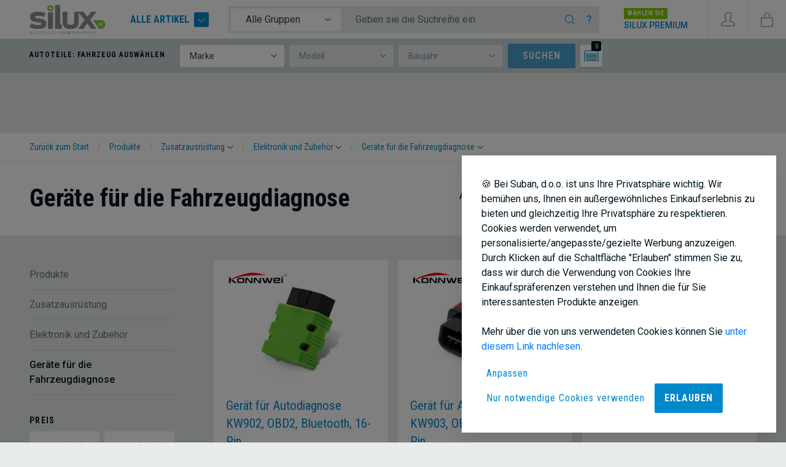

--- FILE ---
content_type: text/html; charset=utf-8
request_url: https://www.silux.at/produkte/zusatzausrstung/elektronik-und-zubehr/gerte-fr-die-fahrzeugdiagnose
body_size: 53223
content:
<!doctype html>
<html lang="at">
<head>

	<link href="https://fonts.googleapis.com/css?family=Roboto+Condensed:400,700|Roboto:400,500&display=swap&subset=latin-ext" rel="stylesheet">
	<link rel="stylesheet" href="https://use.fontawesome.com/releases/v5.3.1/css/all.css" integrity="sha384-mzrmE5qonljUremFsqc01SB46JvROS7bZs3IO2EmfFsd15uHvIt+Y8vEf7N7fWAU" crossorigin="anonymous" defer>
	<meta charset="utf-8">
	<meta name="viewport" content="width=device-width, initial-scale=1, shrink-to-fit=no">
	<title>Geräte für die Fahrzeugdiagnose - SILUX.AT</title>

	<!-- Meta -->
	<meta name="description" content="Autoteile zum Superpreis! Im Angebot befinden sich verschiedene Reserveteile: Scheinwerfer, Motorteile, Karosserie, Kühler, Spiegel, Fahrgestell und sonstige Teile. Im Angebot gibt’s über 130.000 Reserveteile. Alle unsere Autoteile haben ein 365 Tage Rückgeberecht." />
	<link rel="alternate" type="application/atom+xml" title="SILUX.AT RSS" href="https://www.silux.at/rss/" />

	<link rel="alternate" href="https://www.silux.si" hreflang="x-default" />
	<link rel="alternate" href="https://www.silux.si" hreflang="sl" />
	<link rel="alternate" href="https://www.silux.de" hreflang="de" />
	<link rel="alternate" href="https://www.silux.de" hreflang="de-de" />
	<link rel="alternate" href="https://www.silux.at" hreflang="de-at" />
	<link rel="alternate" href="https://www.silux-auto.it/" hreflang="it" />
	<link rel="alternate" href="https://www.silux.hr/" hreflang="hr" />
	<link rel="alternate" href="https://www.silux.ba/" hreflang="bs" />
	<link rel="alternate" href="https://www.silux.rs/" hreflang="sr" />
	<link rel="alternate" href="https://www.silux.gr/" hreflang="el" />
	<link rel="alternate" href="https://www.silux-auto.sk/" hreflang="sk" />

	<meta name="robots" content="all" />
	<meta id="cookiesmeta" data-cookiedomain=".silux.si" data-cookietext="Wir verwenden Cookies auf unserer Website, um die bestmögliche Benutzererfahrung zu bieten. Wenn Sie weiterhin auf der Website surfen, stimmen Sie deren Verwendung zu, Ihre Einstellung können Sie mittels des folgenden Links ändern."  data-cookielink="/cookies" data-cookieclose="OK" data-cookiemore="Mehr über Cookies" name="cookiestuff" content="">

	<!-- Social media -->
	<meta property="fb:app_id" content="1406301476248385"/>
	<meta property="og:locale" content="at_DE"/>
	
		<link rel="canonical" href="https://www.silux.at/produkte/zusatzausrstung/elektronik-und-zubehr/gerte-fr-die-fahrzeugdiagnose" />
		<link rel="icon" href="/media/dsg/favicon.ico" type="image/x-icon" />
	<link rel="shortcut icon" href="/media/dsg/favicon.ico" />

	<script type="text/javascript" src="https://cdn.kiprotect.com/klaro/v0.7.22/klaro.js"></script>

	<script>
		// Define dataLayer and the gtag function.
		window.dataLayer = window.dataLayer || [];
		function gtag(){dataLayer.push(arguments);}

		// Set default consent to 'denied' as a placeholder
		gtag('consent', 'default', {
			'ad_storage': 'denied',
			'ad_user_data': 'denied',
			'ad_personalization': 'denied',
			'analytics_storage': 'denied'
		});
	</script>

	<!-- HEADER JS -->
    <!-- Google Tag Manager -->
<script>(function(w,d,s,l,i){w[l]=w[l]||[];w[l].push({'gtm.start':
new Date().getTime(),event:'gtm.js'});var f=d.getElementsByTagName(s)[0],
j=d.createElement(s),dl=l!='dataLayer'?'&l='+l:'';j.async=true;j.src=
'https://www.googletagmanager.com/gtm.js?id='+i+dl;f.parentNode.insertBefore(j,f);
})(window,document,'script','dataLayer','GTM-PRTMTGF');</script>
<!-- End Google Tag Manager -->
<script id="mcjs" defer>!function(c,h,i,m,p){m=c.createElement(h),p=c.getElementsByTagName(h)[0],m.async=1,m.src=i,p.parentNode.insertBefore(m,p)}(document,"script","https://chimpstatic.com/mcjs-connected/js/users/a4b1f4ddc00f20359f41baad0/3d2c0786ad6158cef4bb0e9db.js");</script>


	<!-- HEADER JS: Google -->
									<script type="text/plain" class="cc-onconsent-analytics">
							</script>

						<script type="application/javascript">
					
		</script>

		
	
	<!-- /HEADER JS: Google -->

	
		<!-- /HEADER JS -->

	<style>
		.header-overlay--wrapper { display: none; }
	</style>
	
<link href="/dist/main.css?1084939fcfc3c474ad78" rel="stylesheet">



</head>


<body class="lang-at header-carsel">
<div id="app">
	<header class="cd-main-header minheader">

	<div class="header-wrap">

		<div class="header-left">


			<div class="header-logo header__brand" itemscope itemtype="http://schema.org/Organization" id="header-logo">
				<a href="https://www.silux.at" class="internal url" rel="home" title="SILUX.AT">
					<img itemprop="logo" src="/media/dsg/silux-logo-at.svg" alt="SILUX.AT" class="org logo" />
				</a>
				<div class="logo-rfd d-none"><div itemprop="geo" itemscope itemtype="http://schema.org/GeoCoordinates">
						<meta itemprop="latitude" content="45.885421" />
						<meta itemprop="longitude" content="13.837535" />
					</div>
					<div itemscope itemtype="http://schema.org/LocalBusiness">
						<div itemprop="address" itemscope itemtype="http://schema.org/PostalAddress">
							<span itemprop="streetAddress">Kazarje 3</span>
							<span itemprop="addressLocality">Postojna</span>,
							<span itemprop="postalCode">6230</span>
							<span itemprop="addressCountry">Slovenija</span>
						</div>
						<div itemprop="telephone">+386 5 364 66 17</div>
					</div>

					<div xmlns="http://www.w3.org/1999/xhtml"
						 xmlns:rdf="http://www.w3.org/1999/02/22-rdf-syntax-ns#"
						 xmlns:rdfs="http://www.w3.org/2000/01/rdf-schema#"
						 xmlns:xsd="http://www.w3.org/2001/XMLSchema#" xmlns:gr="http://purl.org/goodrelations/v1#" xmlns:foaf="http://xmlns.com/foaf/0.1/" xmlns:vcard="http://www.w3.org/2006/vcard/ns#">
						<div typeof="gr:BusinessEntity" about="#company">
							<div property="gr:legalName" content="SUBAN d.o.o."></div>
							<div property="vcard:tel" content="+386-5-364-66-17"></div>
							<div rel="vcard:adr">
								<div typeof="vcard:Address">
									<div property="vcard:country-name" content="Slovenija"></div>
									<div property="vcard:locality" content="Postojna"></div>
									<div property="vcard:postal-code" content="6230"></div>
									<div property="vcard:street-address" content="Kazarje 3"></div>
								</div>
							</div>
							<div rel="foaf:logo" resource="http://wat.silux.de/media/dsg/silux-logo-de.png"></div>
							<div rel="foaf:page" resource="https://www.silux.de/"></div>
						</div>
					</div></div>
				<meta itemprop="url" content="https://www.silux.at">
			</div>

			
			<div class="header-allproducts d-none d-md-block">

				<a href="#" class="trigger-megamenu-ghost">
					Alle Artikel
					<span></span>
				</a>

			</div>

		</div>
		<div class="header-middle d-md-flex">

			<div class="header-search">
										<form id="form-quicksearch" method="get" action="/produkte" class="quicksearch-header">

		<div class="input-group">
			<div class="input-group-prepend d-none d-lg-flex">
				<select class="custom-select custom-select-noshadow custom-select-sm form-autocomplete__category">
					<option value="0" selected>Alle Gruppen</option>
										<option value="1">Lampen</option>
										<option value="2">Spiegel</option>
										<option value="3">Karosserie</option>
										<option value="4">Scheiben</option>
										<option value="5">Kühlsysteme</option>
										<option value="6">Fahrwerk und Antrieb</option>
										<option value="7">Motor</option>
										<option value="8">Zusatzausrüstung</option>
									</select>
			</div>
			<input type="text" name="q" class="form-control form-control-noshadow form-control-sm form-autocomplete__input" placeholder="Geben sie die Suchreihe ein" aria-label="Geben sie die Suchreihe ein" maxlength="40" value="" data-help="&lt;p&gt; Sie können jetzt das Suchfeld verwenden, um nach Autoteilen, Extrazubehör und vielem mehr zu suchen, indem Sie einen der folgenden Suchbegriffe eingeben:&lt;/p&gt;
&lt;table class=&quot;table&quot;&gt;
&lt;tr&gt;
&lt;th&gt;Suchtyp&lt;/th&gt;
&lt;th&gt;Beispiel&lt;/th&gt;
&lt;/tr&gt;
&lt;tr&gt;
&lt;td&gt;nach Schlüsselwort&lt;/td&gt;
&lt;td&gt;Stoßstange, Bremsscheibe, Filter, Stoßdämpfer&lt;/td&gt;
&lt;/tr&gt;
&lt;tr&gt;
&lt;td&gt;nach Schlüsselwort + Fahrzeug&lt;/td&gt;
&lt;td&gt;Motorhaube Citroen C2, Spiegel Audi A3, Bremsscheibe Ford Focus&lt;/td&gt;
&lt;/tr&gt;
&lt;tr&gt;
&lt;td&gt;nach Katalog&lt;/td&gt;
&lt;td&gt;814601-2, KC100, 6N0 807 421 C GRU&lt;/td&gt;
&lt;/tr&gt;
&lt;tr&gt;
&lt;td&gt;nach Fahrzeug&lt;/td&gt;
&lt;td&gt;Renault clio 01, BMW e46 98, Audi a3 96&lt;/td&gt;
&lt;/tr&gt;
&lt;tr&gt;
&lt;td&gt;nach Gruppe + Fahrzeug&lt;/td&gt;
&lt;td&gt;Klicken Sie auf das Feld&lt;strong&gt;alle Gruppen&lt;/strong&gt;, Wählen Sie eine Artikelgruppe aus und geben Sie Ihr Fahrzeug ein. z.B. Gruppe: &lt;strong&gt;Spiegel&lt;/strong&gt;, Fahrzeug: &lt;strong&gt;Škoda Octavia&lt;/strong&gt;. Sie erhalten alle Spiegel für das besagte Fahrzeug. &lt;/td&gt;
&lt;/tr&gt;
&lt;/table&gt;
" data-langnores="&lt;p&gt;Die Suche ergab keine Ergebnisse. Wenn Sie ein &lt;strong&gt;ausgewähltes Fahrzeug&lt;/strong&gt; haben und keine Artikel für ihn suchen, können Sie Ihre Suche mit der &lt;strong&gt;Taste&lt;/strong&gt; erweitern.&lt;/p&gt;">
			<div class="input-group-append">
				<button class="btn btn-sm" type="submit">
					<svg class="ticon"><use xlink:href="/media/dsg/icons.svg?20200117#icon-ico-search"></use></svg>

				</button>
				<button type="button" class="btn btn-sm trigger-search-help">?</button>
				<button type="button" class="btn btn-sm trigger-mobile-search-close d-md-none">
					<svg class="ticon"><use xlink:href="/media/dsg/icons.svg?20200117#icon-close"></use></svg>

				</button>
			</div>

		</div>

	</form>

			
			</div>

			<div class="header-phone d-none">
				
				<strong><a href="tel:+38653646617">info@silux.at</a></strong>
			</div>

			<div class="header-premium d-none d-xl-block">
				<a href="/silux-premium">
					<span class="badge">Wählen Sie</span><br>
					<strong>Silux Premium</strong>
				</a>
			</div>
		</div>

		<div class="header-right">

			<button class="btn-header d-md-none" data-menu="menu-overlay">
	<svg class="ticon"><use xlink:href="/media/dsg/icons.svg?20200117#icon-menu"></use></svg>

	<span class="mobile">Menu</span>
</button>

<div class="megamenu header-overlay--wrapper">

	<nav class="megamenu--main" data-langback="Zurück">
		<ul>
					<li class="has-children megamenu--main-category">
				<a href="/produkte/lampen" title="Lampen">
					<span class="title bt">
						<svg class="ticon"><use xlink:href="/media/dsg/icons.svg?20200117#icon-ico-svetila"></use></svg>

						Lampen
					</span>
					<svg class="ticon"><use xlink:href="/media/dsg/icons.svg?20200117#icon-ico-angle"></use></svg>

				</a>

				<ul>
									<li>
						<a href="/produkte/lampen/scheinwerfer" title="Scheinwerfer">
							<span>Scheinwerfer</span>
													</a>
											</li>
									<li class="has-children">
						<a href="#" title="Schlußlicht">
							<span>Schlußlicht</span>
															<svg class="ticon"><use xlink:href="/media/dsg/icons.svg?20200117#icon-ico-angle"></use></svg>

													</a>
												<ul>
							<li class="see-all"><a href="/produkte/lampen/schlusslicht">Alles anzeigen</a></li>
														<li>
								<a href="/produkte/lampen/schlusslicht/kontaktplatte" title="Kontaktplatte">
									<span>Kontaktplatte</span>
								</a>
							</li>
														<li>
								<a href="/produkte/lampen/schlusslicht/glas-fr-hecklampen" title="Glas für Hecklampen ">
									<span>Glas für Hecklampen </span>
								</a>
							</li>
														<li>
								<a href="/produkte/lampen/schlusslicht/bremlsampen" title="Bremlsampen">
									<span>Bremlsampen</span>
								</a>
							</li>
													</ul>
											</li>
									<li class="has-children">
						<a href="#" title="Blinker">
							<span>Blinker</span>
															<svg class="ticon"><use xlink:href="/media/dsg/icons.svg?20200117#icon-ico-angle"></use></svg>

													</a>
												<ul>
							<li class="see-all"><a href="/produkte/lampen/blinker">Alles anzeigen</a></li>
														<li>
								<a href="/produkte/lampen/blinker/seitenblinker" title="Seitenblinker">
									<span>Seitenblinker</span>
								</a>
							</li>
														<li>
								<a href="/produkte/lampen/blinker/eckblinker" title="Eckblinker">
									<span>Eckblinker</span>
								</a>
							</li>
													</ul>
											</li>
									<li>
						<a href="/produkte/lampen/nebelscheinwerfer" title="Nebelscheinwerfer">
							<span>Nebelscheinwerfer</span>
													</a>
											</li>
									<li>
						<a href="/produkte/lampen/rckstrahler" title="Rückstrahler">
							<span>Rückstrahler</span>
													</a>
											</li>
									<li>
						<a href="/produkte/lampen/positionslicht" title="Positionslicht">
							<span>Positionslicht</span>
													</a>
											</li>
									<li>
						<a href="/produkte/lampen/die-beleuchtung-nummernschild" title="Die Beleuchtung Nummernschild">
							<span>Die Beleuchtung Nummernschild</span>
													</a>
											</li>
									<li>
						<a href="/produkte/lampen/scheinwerfermotor" title="Scheinwerfermotor">
							<span>Scheinwerfermotor</span>
													</a>
											</li>
									<li>
						<a href="/produkte/lampen/adapter-andere-produkte" title="Adapter, andere Produkte">
							<span>Adapter, andere Produkte</span>
													</a>
											</li>
									<li>
						<a href="/produkte/lampen/ballast-scheinwerfer" title="Ballast Scheinwerfer">
							<span>Ballast Scheinwerfer</span>
													</a>
											</li>
									<li>
						<a href="/produkte/lampen/tages-lampen" title="Tages Lampen">
							<span>Tages Lampen</span>
													</a>
											</li>
									<li>
						<a href="/produkte/lampen/scheinwerferglas" title="Scheinwerferglas">
							<span>Scheinwerferglas</span>
													</a>
											</li>
								</ul>

			</li>
					<li class="has-children megamenu--main-category">
				<a href="/produkte/spiegel" title="Spiegel">
					<span class="title bt">
						<svg class="ticon"><use xlink:href="/media/dsg/icons.svg?20200117#icon-ico-ogledala"></use></svg>

						Spiegel
					</span>
					<svg class="ticon"><use xlink:href="/media/dsg/icons.svg?20200117#icon-ico-angle"></use></svg>

				</a>

				<ul>
									<li>
						<a href="/produkte/spiegel/spiegel" title="Spiegel">
							<span>Spiegel</span>
													</a>
											</li>
									<li>
						<a href="/produkte/spiegel/spiegelglas" title="Spiegelglas">
							<span>Spiegelglas</span>
													</a>
											</li>
									<li>
						<a href="/produkte/spiegel/gehuse-spiegel" title="Gehäuse Spiegel">
							<span>Gehäuse Spiegel</span>
													</a>
											</li>
									<li>
						<a href="/produkte/spiegel/spiegelblinker" title="Spiegelblinker">
							<span>Spiegelblinker</span>
													</a>
											</li>
								</ul>

			</li>
					<li class="has-children megamenu--main-category">
				<a href="/produkte/karosserie" title="Karosserie">
					<span class="title bt">
						<svg class="ticon"><use xlink:href="/media/dsg/icons.svg?20200117#icon-ico-karoserija"></use></svg>

						Karosserie
					</span>
					<svg class="ticon"><use xlink:href="/media/dsg/icons.svg?20200117#icon-ico-angle"></use></svg>

				</a>

				<ul>
									<li class="has-children">
						<a href="#" title="Kotflügel, Seitenränder">
							<span>Kotflügel, Seitenränder</span>
															<svg class="ticon"><use xlink:href="/media/dsg/icons.svg?20200117#icon-ico-angle"></use></svg>

													</a>
												<ul>
							<li class="see-all"><a href="/produkte/karosserie/kotflgel-seitenrnder">Alles anzeigen</a></li>
														<li>
								<a href="/produkte/karosserie/kotflgel-seitenrnder/kotflgeli" title="Kotflügeli">
									<span>Kotflügeli</span>
								</a>
							</li>
														<li>
								<a href="/produkte/karosserie/kotflgel-seitenrnder/seite-rnder" title="Seite, Ränder">
									<span>Seite, Ränder</span>
								</a>
							</li>
														<li>
								<a href="/produkte/karosserie/kotflgel-seitenrnder/blechtlle-treibstoff-reservoir" title="Blechtülle Treibstoff Reservoir ">
									<span>Blechtülle Treibstoff Reservoir </span>
								</a>
							</li>
														<li>
								<a href="/produkte/karosserie/kotflgel-seitenrnder/pvc-leisten" title="PVC Leisten">
									<span>PVC Leisten</span>
								</a>
							</li>
														<li>
								<a href="/produkte/karosserie/kotflgel-seitenrnder/rnder-leisten" title="Ränder-Leisten ">
									<span>Ränder-Leisten </span>
								</a>
							</li>
													</ul>
											</li>
									<li class="has-children">
						<a href="#" title="Stoßstange sowie deren Teile">
							<span>Stoßstange sowie deren Teile</span>
															<svg class="ticon"><use xlink:href="/media/dsg/icons.svg?20200117#icon-ico-angle"></use></svg>

													</a>
												<ul>
							<li class="see-all"><a href="/produkte/karosserie/stossstange-sowie-deren-teile">Alles anzeigen</a></li>
														<li>
								<a href="/produkte/karosserie/stossstange-sowie-deren-teile/stossstange" title="Stoßstange">
									<span>Stoßstange</span>
								</a>
							</li>
														<li>
								<a href="/produkte/karosserie/stossstange-sowie-deren-teile/leiste-kappen" title="Leiste, Kappen">
									<span>Leiste, Kappen</span>
								</a>
							</li>
														<li>
								<a href="/produkte/karosserie/stossstange-sowie-deren-teile/gitter" title="Gitter">
									<span>Gitter</span>
								</a>
							</li>
														<li>
								<a href="/produkte/karosserie/stossstange-sowie-deren-teile/verlngerung-spoiler" title="Verlängerung, Spoiler">
									<span>Verlängerung, Spoiler</span>
								</a>
							</li>
														<li>
								<a href="/produkte/karosserie/stossstange-sowie-deren-teile/stossstangenschutz" title="Stoßstangenschutz">
									<span>Stoßstangenschutz</span>
								</a>
							</li>
														<li>
								<a href="/produkte/karosserie/stossstange-sowie-deren-teile/scheinwerferwaschdsen" title="Scheinwerferwaschdüsen">
									<span>Scheinwerferwaschdüsen</span>
								</a>
							</li>
													</ul>
											</li>
									<li class="has-children">
						<a href="#" title="Laufräder, Schutz">
							<span>Laufräder, Schutz</span>
															<svg class="ticon"><use xlink:href="/media/dsg/icons.svg?20200117#icon-ico-angle"></use></svg>

													</a>
												<ul>
							<li class="see-all"><a href="/produkte/karosserie/laufrder-schutz">Alles anzeigen</a></li>
														<li>
								<a href="/produkte/karosserie/laufrder-schutz/laufrder" title="Laufräder">
									<span>Laufräder</span>
								</a>
							</li>
														<li>
								<a href="/produkte/karosserie/laufrder-schutz/schutzmanschette-schalthebel" title="Schutzmanschette Schalthebel">
									<span>Schutzmanschette Schalthebel</span>
								</a>
							</li>
													</ul>
											</li>
									<li class="has-children">
						<a href="#" title="Deckel Motor, Gepäck">
							<span>Deckel Motor, Gepäck</span>
															<svg class="ticon"><use xlink:href="/media/dsg/icons.svg?20200117#icon-ico-angle"></use></svg>

													</a>
												<ul>
							<li class="see-all"><a href="/produkte/karosserie/deckel-motor-gepck">Alles anzeigen</a></li>
														<li>
								<a href="/produkte/karosserie/deckel-motor-gepck/haken-motorhaube" title="Haken Motorhaube">
									<span>Haken Motorhaube</span>
								</a>
							</li>
														<li>
								<a href="/produkte/karosserie/deckel-motor-gepck/streifen-motorhaube" title="Streifen Motorhaube">
									<span>Streifen Motorhaube</span>
								</a>
							</li>
														<li>
								<a href="/produkte/karosserie/deckel-motor-gepck/motorhaube" title="Motorhaube">
									<span>Motorhaube</span>
								</a>
							</li>
														<li>
								<a href="/produkte/karosserie/deckel-motor-gepck/gepck-deckel" title="Gepäck-Deckel ">
									<span>Gepäck-Deckel </span>
								</a>
							</li>
														<li>
								<a href="/produkte/karosserie/deckel-motor-gepck/kurse-motorhaube" title="Kurse Motorhaube">
									<span>Kurse Motorhaube</span>
								</a>
							</li>
													</ul>
											</li>
									<li class="has-children">
						<a href="#" title="Maske, Scheinwerferleiste">
							<span>Maske, Scheinwerferleiste</span>
															<svg class="ticon"><use xlink:href="/media/dsg/icons.svg?20200117#icon-ico-angle"></use></svg>

													</a>
												<ul>
							<li class="see-all"><a href="/produkte/karosserie/maske-scheinwerferleiste">Alles anzeigen</a></li>
														<li>
								<a href="/produkte/karosserie/maske-scheinwerferleiste/leiste-unter-dem-scheinwerfer" title="Leiste unter dem Scheinwerfer">
									<span>Leiste unter dem Scheinwerfer</span>
								</a>
							</li>
														<li>
								<a href="/produkte/karosserie/maske-scheinwerferleiste/masken" title="Masken">
									<span>Masken</span>
								</a>
							</li>
													</ul>
											</li>
									<li class="has-children">
						<a href="#" title="Träger">
							<span>Träger</span>
															<svg class="ticon"><use xlink:href="/media/dsg/icons.svg?20200117#icon-ico-angle"></use></svg>

													</a>
												<ul>
							<li class="see-all"><a href="/produkte/karosserie/trger">Alles anzeigen</a></li>
														<li>
								<a href="/produkte/karosserie/trger/seitentrger" title="Seitenträger">
									<span>Seitenträger</span>
								</a>
							</li>
														<li>
								<a href="/produkte/karosserie/trger/trger-fr-kotflgel" title="Träger für Kotflügel">
									<span>Träger für Kotflügel</span>
								</a>
							</li>
														<li>
								<a href="/produkte/karosserie/trger/trger-fr-khler" title="Träger für Kühler">
									<span>Träger für Kühler</span>
								</a>
							</li>
														<li>
								<a href="/produkte/karosserie/trger/stossstangentrger" title="Stoßstangenträger">
									<span>Stoßstangenträger</span>
								</a>
							</li>
														<li>
								<a href="/produkte/karosserie/trger/trger-fr-scheinwerfer" title="Träger für Scheinwerfer">
									<span>Träger für Scheinwerfer</span>
								</a>
							</li>
													</ul>
											</li>
									<li class="has-children">
						<a href="#" title="Sicherheitssysteme">
							<span>Sicherheitssysteme</span>
															<svg class="ticon"><use xlink:href="/media/dsg/icons.svg?20200117#icon-ico-angle"></use></svg>

													</a>
												<ul>
							<li class="see-all"><a href="/produkte/karosserie/sicherheitssysteme">Alles anzeigen</a></li>
														<li>
								<a href="/produkte/karosserie/sicherheitssysteme/schlsser" title="Schlößer">
									<span>Schlößer</span>
								</a>
							</li>
														<li>
								<a href="/produkte/karosserie/sicherheitssysteme/trgriff" title="Türgriff">
									<span>Türgriff</span>
								</a>
							</li>
														<li>
								<a href="/produkte/karosserie/sicherheitssysteme/mechanismus-schiebetren" title="Mechanismus Schiebetüren">
									<span>Mechanismus Schiebetüren</span>
								</a>
							</li>
														<li>
								<a href="/produkte/karosserie/sicherheitssysteme/startschalter" title="Startschalter">
									<span>Startschalter</span>
								</a>
							</li>
														<li>
								<a href="/produkte/karosserie/sicherheitssysteme/schrauben" title="Schrauben">
									<span>Schrauben</span>
								</a>
							</li>
														<li>
								<a href="/produkte/karosserie/sicherheitssysteme/verriegelungs-mechanismus" title="Verriegelungs Mechanismus">
									<span>Verriegelungs Mechanismus</span>
								</a>
							</li>
														<li>
								<a href="/produkte/karosserie/sicherheitssysteme/abdeckverriegelung-motor" title="Abdeckverriegelung Motor">
									<span>Abdeckverriegelung Motor</span>
								</a>
							</li>
														<li>
								<a href="/produkte/karosserie/sicherheitssysteme/trschlsser" title="Türschlösser">
									<span>Türschlösser</span>
								</a>
							</li>
													</ul>
											</li>
									<li>
						<a href="/produkte/karosserie/begrenzungswnde" title="Begrenzungswände">
							<span>Begrenzungswände</span>
													</a>
											</li>
									<li>
						<a href="/produkte/karosserie/schwellen" title="Schwellen">
							<span>Schwellen</span>
													</a>
											</li>
									<li class="has-children">
						<a href="#" title="Tank">
							<span>Tank</span>
															<svg class="ticon"><use xlink:href="/media/dsg/icons.svg?20200117#icon-ico-angle"></use></svg>

													</a>
												<ul>
							<li class="see-all"><a href="/produkte/karosserie/tank">Alles anzeigen</a></li>
														<li>
								<a href="/produkte/karosserie/tank/tankverschluss" title="Tankverschluss">
									<span>Tankverschluss</span>
								</a>
							</li>
														<li>
								<a href="/produkte/karosserie/tank/kraftstofftanks" title="Kraftstofftanks">
									<span>Kraftstofftanks</span>
								</a>
							</li>
													</ul>
											</li>
									<li class="has-children">
						<a href="#" title="Scheibenheber Mechanismus">
							<span>Scheibenheber Mechanismus</span>
															<svg class="ticon"><use xlink:href="/media/dsg/icons.svg?20200117#icon-ico-angle"></use></svg>

													</a>
												<ul>
							<li class="see-all"><a href="/produkte/karosserie/scheibenheber-mechanismus">Alles anzeigen</a></li>
														<li>
								<a href="/produkte/karosserie/scheibenheber-mechanismus/komplett-fr-die-reparatur" title="Komplett für die Reparatur">
									<span>Komplett für die Reparatur</span>
								</a>
							</li>
														<li>
								<a href="/produkte/karosserie/scheibenheber-mechanismus/scheiben-mechanismus" title="Scheiben Mechanismus ">
									<span>Scheiben Mechanismus </span>
								</a>
							</li>
													</ul>
											</li>
									<li>
						<a href="/produkte/karosserie/klammer" title="Klammer">
							<span>Klammer</span>
													</a>
											</li>
									<li>
						<a href="/produkte/karosserie/gasferdern" title="Gasferdern">
							<span>Gasferdern</span>
													</a>
											</li>
									<li>
						<a href="/produkte/karosserie/schmuckleiste" title="Schmuckleiste">
							<span>Schmuckleiste</span>
													</a>
											</li>
								</ul>

			</li>
					<li class="has-children megamenu--main-category">
				<a href="/produkte/scheiben" title="Scheiben">
					<span class="title bt">
						<svg class="ticon"><use xlink:href="/media/dsg/icons.svg?20200117#icon-ico-stekla"></use></svg>

						Scheiben
					</span>
					<svg class="ticon"><use xlink:href="/media/dsg/icons.svg?20200117#icon-ico-angle"></use></svg>

				</a>

				<ul>
									<li>
						<a href="/produkte/scheiben/luftstossstangen" title="Luftstoßstangen">
							<span>Luftstoßstangen</span>
													</a>
											</li>
									<li>
						<a href="/produkte/scheiben/windschutzscheibe" title="Windschutzscheibe">
							<span>Windschutzscheibe</span>
													</a>
											</li>
									<li>
						<a href="/produkte/scheiben/pumpe-fr-scheibenwaschen" title="Pumpe für Scheibenwaschen">
							<span>Pumpe für Scheibenwaschen</span>
													</a>
											</li>
									<li>
						<a href="/produkte/scheiben/flssigkeitsbehlter-zum-scheibenwischen" title="Flüßigkeitsbehälter zum Scheibenwischen">
							<span>Flüßigkeitsbehälter zum Scheibenwischen</span>
													</a>
											</li>
									<li>
						<a href="/produkte/scheiben/dse-fr-scheibenwaschen" title="Düse für Scheibenwaschen">
							<span>Düse für Scheibenwaschen</span>
													</a>
											</li>
									<li>
						<a href="/produkte/scheiben/zubehr" title="Zubehör">
							<span>Zubehör</span>
													</a>
											</li>
									<li class="has-children">
						<a href="#" title="Dichtungen">
							<span>Dichtungen</span>
															<svg class="ticon"><use xlink:href="/media/dsg/icons.svg?20200117#icon-ico-angle"></use></svg>

													</a>
												<ul>
							<li class="see-all"><a href="/produkte/scheiben/dichtungen">Alles anzeigen</a></li>
														<li>
								<a href="/produkte/scheiben/dichtungen/trdichtungen" title="Türdichtungen">
									<span>Türdichtungen</span>
								</a>
							</li>
													</ul>
											</li>
								</ul>

			</li>
					<li class="has-children megamenu--main-category">
				<a href="/produkte/khlsysteme" title="Kühlsysteme">
					<span class="title bt">
						<svg class="ticon"><use xlink:href="/media/dsg/icons.svg?20200117#icon-ico-hladilni-sistemi"></use></svg>

						Kühlsysteme
					</span>
					<svg class="ticon"><use xlink:href="/media/dsg/icons.svg?20200117#icon-ico-angle"></use></svg>

				</a>

				<ul>
									<li>
						<a href="/produkte/khlsysteme/khlwasser" title="Kühlwasser">
							<span>Kühlwasser</span>
													</a>
											</li>
									<li>
						<a href="/produkte/khlsysteme/klimakhler-kondensator" title="Klimakühler, Kondensator">
							<span>Klimakühler, Kondensator</span>
													</a>
											</li>
									<li>
						<a href="/produkte/khlsysteme/klimaanlage-trockner" title="Klimaanlage trockner">
							<span>Klimaanlage trockner</span>
													</a>
											</li>
									<li>
						<a href="/produkte/khlsysteme/ladeluftkhler" title="Ladeluftkühler">
							<span>Ladeluftkühler</span>
													</a>
											</li>
									<li>
						<a href="/produkte/khlsysteme/khlerheizung-wrmeaustausch" title="Kühlerheizung, Wärmeaustausch">
							<span>Kühlerheizung, Wärmeaustausch</span>
													</a>
											</li>
									<li>
						<a href="/produkte/khlsysteme/verdampfer" title="Verdampfer">
							<span>Verdampfer</span>
													</a>
											</li>
									<li>
						<a href="/produkte/khlsysteme/khler-l" title="Kühler Öl">
							<span>Kühler Öl</span>
													</a>
											</li>
									<li class="has-children">
						<a href="#" title="Kompressor Klima">
							<span>Kompressor Klima</span>
															<svg class="ticon"><use xlink:href="/media/dsg/icons.svg?20200117#icon-ico-angle"></use></svg>

													</a>
												<ul>
							<li class="see-all"><a href="/produkte/khlsysteme/kompressor-klima">Alles anzeigen</a></li>
														<li>
								<a href="/produkte/khlsysteme/kompressor-klima/druckschalter-fr-klimaanlagen" title="Druckschalter für Klimaanlagen">
									<span>Druckschalter für Klimaanlagen</span>
								</a>
							</li>
														<li>
								<a href="/produkte/khlsysteme/kompressor-klima/expansionsventile" title="Expansionsventile">
									<span>Expansionsventile</span>
								</a>
							</li>
														<li>
								<a href="/produkte/khlsysteme/kompressor-klima/kompressoren" title="Kompressoren">
									<span>Kompressoren</span>
								</a>
							</li>
														<li>
								<a href="/produkte/khlsysteme/kompressor-klima/regelventile" title="Regelventile">
									<span>Regelventile</span>
								</a>
							</li>
														<li>
								<a href="/produkte/khlsysteme/kompressor-klima/kompressor-kupplung" title="Kompressor Kupplung">
									<span>Kompressor Kupplung</span>
								</a>
							</li>
													</ul>
											</li>
									<li>
						<a href="/produkte/khlsysteme/ausdehnungsgefss" title="Ausdehnungsgefäß">
							<span>Ausdehnungsgefäß</span>
													</a>
											</li>
									<li class="has-children">
						<a href="#" title="Fans">
							<span>Fans</span>
															<svg class="ticon"><use xlink:href="/media/dsg/icons.svg?20200117#icon-ico-angle"></use></svg>

													</a>
												<ul>
							<li class="see-all"><a href="/produkte/khlsysteme/fans">Alles anzeigen</a></li>
														<li>
								<a href="/produkte/khlsysteme/fans/interne-lftungsklappensteuerung" title="Interne Lüftungsklappensteuerung">
									<span>Interne Lüftungsklappensteuerung</span>
								</a>
							</li>
														<li>
								<a href="/produkte/khlsysteme/fans/ventilatorwiderstnde-kabine" title="Ventilatorwiderstände Kabine">
									<span>Ventilatorwiderstände Kabine</span>
								</a>
							</li>
														<li>
								<a href="/produkte/khlsysteme/fans/kabinenventilatoren" title="Kabinenventilatoren">
									<span>Kabinenventilatoren</span>
								</a>
							</li>
														<li>
								<a href="/produkte/khlsysteme/fans/ventilator-wasser-klima" title="Ventilator Wasser, Klima">
									<span>Ventilator Wasser, Klima</span>
								</a>
							</li>
														<li>
								<a href="/produkte/khlsysteme/fans/visco-kupplung" title="Visco Kupplung">
									<span>Visco Kupplung</span>
								</a>
							</li>
													</ul>
											</li>
									<li>
						<a href="/produkte/khlsysteme/thermostat" title="Thermostat">
							<span>Thermostat</span>
													</a>
											</li>
									<li class="has-children">
						<a href="#" title="Flexible Rohre">
							<span>Flexible Rohre</span>
															<svg class="ticon"><use xlink:href="/media/dsg/icons.svg?20200117#icon-ico-angle"></use></svg>

													</a>
												<ul>
							<li class="see-all"><a href="/produkte/khlsysteme/flexible-rohre">Alles anzeigen</a></li>
														<li>
								<a href="/produkte/khlsysteme/flexible-rohre/flexible-heizkrperschluche" title="Flexible Heizkörperschläuche">
									<span>Flexible Heizkörperschläuche</span>
								</a>
							</li>
														<li>
								<a href="/produkte/khlsysteme/flexible-rohre/khlerschluche-der-klimaanlage" title="Kühlerschläuche der Klimaanlage">
									<span>Kühlerschläuche der Klimaanlage</span>
								</a>
							</li>
														<li>
								<a href="/produkte/khlsysteme/flexible-rohre/lkhlerschluche" title="Ölkühlerschläuche">
									<span>Ölkühlerschläuche</span>
								</a>
							</li>
														<li>
								<a href="/produkte/khlsysteme/flexible-rohre/wasserkhlerschluche" title="Wasserkühlerschläuche">
									<span>Wasserkühlerschläuche</span>
								</a>
							</li>
														<li>
								<a href="/produkte/khlsysteme/flexible-rohre/luftkhlerschluche" title="Luftkühlerschläuche">
									<span>Luftkühlerschläuche</span>
								</a>
							</li>
														<li>
								<a href="/produkte/khlsysteme/flexible-rohre/entlftungsschluche" title="Entlüftungsschläuche">
									<span>Entlüftungsschläuche</span>
								</a>
							</li>
														<li>
								<a href="/produkte/khlsysteme/flexible-rohre/flexible-turbinenrohre" title="Flexible Turbinenrohre">
									<span>Flexible Turbinenrohre</span>
								</a>
							</li>
													</ul>
											</li>
								</ul>

			</li>
					<li class="has-children megamenu--main-category">
				<a href="/produkte/fahrwerk-und-antrieb" title="Fahrwerk und Antrieb">
					<span class="title bt">
						<svg class="ticon"><use xlink:href="/media/dsg/icons.svg?20200117#icon-ico-podvozje"></use></svg>

						Fahrwerk und Antrieb
					</span>
					<svg class="ticon"><use xlink:href="/media/dsg/icons.svg?20200117#icon-ico-angle"></use></svg>

				</a>

				<ul>
									<li class="has-children">
						<a href="#" title="Brems-System">
							<span>Brems-System</span>
															<svg class="ticon"><use xlink:href="/media/dsg/icons.svg?20200117#icon-ico-angle"></use></svg>

													</a>
												<ul>
							<li class="see-all"><a href="/produkte/fahrwerk-und-antrieb/brems-system">Alles anzeigen</a></li>
														<li>
								<a href="/produkte/fahrwerk-und-antrieb/brems-system/abs-sensoren" title="ABS Sensoren">
									<span>ABS Sensoren</span>
								</a>
							</li>
														<li>
								<a href="/produkte/fahrwerk-und-antrieb/brems-system/abs-sensorringe" title="ABS-Sensorringe">
									<span>ABS-Sensorringe</span>
								</a>
							</li>
														<li>
								<a href="/produkte/fahrwerk-und-antrieb/brems-system/bremsbacken-garnitur" title="Bremsbacken Garnitur">
									<span>Bremsbacken Garnitur</span>
								</a>
							</li>
														<li>
								<a href="/produkte/fahrwerk-und-antrieb/brems-system/hauptbremszylinder" title="Hauptbremszylinder">
									<span>Hauptbremszylinder</span>
								</a>
							</li>
														<li>
								<a href="/produkte/fahrwerk-und-antrieb/brems-system/radbremszylinder" title="Radbremszylinder">
									<span>Radbremszylinder</span>
								</a>
							</li>
														<li>
								<a href="/produkte/fahrwerk-und-antrieb/brems-system/handbremsmotoren" title="Handbremsmotoren">
									<span>Handbremsmotoren</span>
								</a>
							</li>
														<li>
								<a href="/produkte/fahrwerk-und-antrieb/brems-system/warnung-kontakte" title="Warnung Kontakte">
									<span>Warnung Kontakte</span>
								</a>
							</li>
														<li>
								<a href="/produkte/fahrwerk-und-antrieb/brems-system/vakuumpumpen" title="Vakuumpumpen">
									<span>Vakuumpumpen</span>
								</a>
							</li>
														<li>
								<a href="/produkte/fahrwerk-und-antrieb/brems-system/bremssttel" title="Bremssättel">
									<span>Bremssättel</span>
								</a>
							</li>
														<li>
								<a href="/produkte/fahrwerk-und-antrieb/brems-system/bremsschlauch" title="Bremsschlauch">
									<span>Bremsschlauch</span>
								</a>
							</li>
														<li>
								<a href="/produkte/fahrwerk-und-antrieb/brems-system/bremsbelge-platten" title="Bremsbeläge, Platten">
									<span>Bremsbeläge, Platten</span>
								</a>
							</li>
														<li>
								<a href="/produkte/fahrwerk-und-antrieb/brems-system/bremsscheiben" title="Bremsscheiben">
									<span>Bremsscheiben</span>
								</a>
							</li>
														<li>
								<a href="/produkte/fahrwerk-und-antrieb/brems-system/bremstrommel" title="Bremstrommel">
									<span>Bremstrommel</span>
								</a>
							</li>
														<li>
								<a href="/produkte/fahrwerk-und-antrieb/brems-system/seile-handbremse" title="Seile, Handbremse">
									<span>Seile, Handbremse</span>
								</a>
							</li>
													</ul>
											</li>
									<li class="has-children">
						<a href="#" title="Radaufhängung">
							<span>Radaufhängung</span>
															<svg class="ticon"><use xlink:href="/media/dsg/icons.svg?20200117#icon-ico-angle"></use></svg>

													</a>
												<ul>
							<li class="see-all"><a href="/produkte/fahrwerk-und-antrieb/radaufhngung">Alles anzeigen</a></li>
														<li>
								<a href="/produkte/fahrwerk-und-antrieb/radaufhngung/radbolzen" title="Radbolzen">
									<span>Radbolzen</span>
								</a>
							</li>
														<li>
								<a href="/produkte/fahrwerk-und-antrieb/radaufhngung/endstcke" title="Endstücke">
									<span>Endstücke</span>
								</a>
							</li>
														<li>
								<a href="/produkte/fahrwerk-und-antrieb/radaufhngung/stabilisatorhalterungen" title="Stabilisatorhalterungen">
									<span>Stabilisatorhalterungen</span>
								</a>
							</li>
														<li>
								<a href="/produkte/fahrwerk-und-antrieb/radaufhngung/radnabe" title="Radnabe">
									<span>Radnabe</span>
								</a>
							</li>
														<li>
								<a href="/produkte/fahrwerk-und-antrieb/radaufhngung/arme" title="Arme">
									<span>Arme</span>
								</a>
							</li>
														<li>
								<a href="/produkte/fahrwerk-und-antrieb/radaufhngung/selen" title="Selen">
									<span>Selen</span>
								</a>
							</li>
														<li>
								<a href="/produkte/fahrwerk-und-antrieb/radaufhngung/gelenke" title="Gelenke">
									<span>Gelenke</span>
								</a>
							</li>
														<li>
								<a href="/produkte/fahrwerk-und-antrieb/radaufhngung/gelenk-stabilisator" title="Gelenk Stabilisator">
									<span>Gelenk Stabilisator</span>
								</a>
							</li>
													</ul>
											</li>
									<li class="has-children">
						<a href="#" title="Federung, Stoßdämpfer">
							<span>Federung, Stoßdämpfer</span>
															<svg class="ticon"><use xlink:href="/media/dsg/icons.svg?20200117#icon-ico-angle"></use></svg>

													</a>
												<ul>
							<li class="see-all"><a href="/produkte/fahrwerk-und-antrieb/federung-stossdmpfer">Alles anzeigen</a></li>
														<li>
								<a href="/produkte/fahrwerk-und-antrieb/federung-stossdmpfer/stossdmpfer" title="Stoßdämpfer">
									<span>Stoßdämpfer</span>
								</a>
							</li>
														<li>
								<a href="/produkte/fahrwerk-und-antrieb/federung-stossdmpfer/staubschutz-kit" title="Staubschutz-Kit">
									<span>Staubschutz-Kit</span>
								</a>
							</li>
														<li>
								<a href="/produkte/fahrwerk-und-antrieb/federung-stossdmpfer/sttzung-und-fhrung-des-stossdmpfer" title="Stützung und Führung des Stoßdämpfer">
									<span>Stützung und Führung des Stoßdämpfer</span>
								</a>
							</li>
														<li>
								<a href="/produkte/fahrwerk-und-antrieb/federung-stossdmpfer/federung-stossdmpfer" title="Federung, Stoßdämpfer">
									<span>Federung, Stoßdämpfer</span>
								</a>
							</li>
														<li>
								<a href="/produkte/fahrwerk-und-antrieb/federung-stossdmpfer/airbags" title="Airbags">
									<span>Airbags</span>
								</a>
							</li>
													</ul>
											</li>
									<li class="has-children">
						<a href="#" title="Kupplung">
							<span>Kupplung</span>
															<svg class="ticon"><use xlink:href="/media/dsg/icons.svg?20200117#icon-ico-angle"></use></svg>

													</a>
												<ul>
							<li class="see-all"><a href="/produkte/fahrwerk-und-antrieb/kupplung">Alles anzeigen</a></li>
														<li>
								<a href="/produkte/fahrwerk-und-antrieb/kupplung/komplett-kupplung" title="Komplett Kupplung ">
									<span>Komplett Kupplung </span>
								</a>
							</li>
														<li>
								<a href="/produkte/fahrwerk-und-antrieb/kupplung/hilfszylinder-kupplung" title="Hilfszylinder-Kupplung">
									<span>Hilfszylinder-Kupplung</span>
								</a>
							</li>
														<li>
								<a href="/produkte/fahrwerk-und-antrieb/kupplung/antriebslager" title="Antriebslager">
									<span>Antriebslager</span>
								</a>
							</li>
														<li>
								<a href="/produkte/fahrwerk-und-antrieb/kupplung/massenschwungrad" title="Massenschwungrad">
									<span>Massenschwungrad</span>
								</a>
							</li>
														<li>
								<a href="/produkte/fahrwerk-und-antrieb/kupplung/seile-kupplung" title="Seile Kupplung">
									<span>Seile Kupplung</span>
								</a>
							</li>
													</ul>
											</li>
									<li class="has-children">
						<a href="#" title="Lenkgetriebe, Pumpe">
							<span>Lenkgetriebe, Pumpe</span>
															<svg class="ticon"><use xlink:href="/media/dsg/icons.svg?20200117#icon-ico-angle"></use></svg>

													</a>
												<ul>
							<li class="see-all"><a href="/produkte/fahrwerk-und-antrieb/lenkgetriebe-pumpe">Alles anzeigen</a></li>
														<li>
								<a href="/produkte/fahrwerk-und-antrieb/lenkgetriebe-pumpe/pumpe-fr-servolenkung" title="Pumpe für Servolenkung">
									<span>Pumpe für Servolenkung</span>
								</a>
							</li>
														<li>
								<a href="/produkte/fahrwerk-und-antrieb/lenkgetriebe-pumpe/hydraulikfilter" title="Hydraulikfilter">
									<span>Hydraulikfilter</span>
								</a>
							</li>
														<li>
								<a href="/produkte/fahrwerk-und-antrieb/lenkgetriebe-pumpe/lenkradleiste" title="Lenkradleiste">
									<span>Lenkradleiste</span>
								</a>
							</li>
													</ul>
											</li>
									<li class="has-children">
						<a href="#" title="Antriebsachse">
							<span>Antriebsachse</span>
															<svg class="ticon"><use xlink:href="/media/dsg/icons.svg?20200117#icon-ico-angle"></use></svg>

													</a>
												<ul>
							<li class="see-all"><a href="/produkte/fahrwerk-und-antrieb/antriebsachse">Alles anzeigen</a></li>
														<li>
								<a href="/produkte/fahrwerk-und-antrieb/antriebsachse/homokinetisches-gelenk" title="Homokinetisches Gelenk">
									<span>Homokinetisches Gelenk</span>
								</a>
							</li>
														<li>
								<a href="/produkte/fahrwerk-und-antrieb/antriebsachse/antriebswelle" title="Antriebswelle">
									<span>Antriebswelle</span>
								</a>
							</li>
														<li>
								<a href="/produkte/fahrwerk-und-antrieb/antriebsachse/manschette" title="Manschette">
									<span>Manschette</span>
								</a>
							</li>
														<li>
								<a href="/produkte/fahrwerk-und-antrieb/antriebsachse/antriebswelle" title="Antriebswelle">
									<span>Antriebswelle</span>
								</a>
							</li>
													</ul>
											</li>
									<li class="has-children">
						<a href="#" title="Schaltung">
							<span>Schaltung</span>
															<svg class="ticon"><use xlink:href="/media/dsg/icons.svg?20200117#icon-ico-angle"></use></svg>

													</a>
												<ul>
							<li class="see-all"><a href="/produkte/fahrwerk-und-antrieb/schaltung">Alles anzeigen</a></li>
														<li>
								<a href="/produkte/fahrwerk-und-antrieb/schaltung/schalthebelmanschetten" title="Schalthebelmanschetten">
									<span>Schalthebelmanschetten</span>
								</a>
							</li>
														<li>
								<a href="/produkte/fahrwerk-und-antrieb/schaltung/schalthebel" title="Schalthebel">
									<span>Schalthebel</span>
								</a>
							</li>
														<li>
								<a href="/produkte/fahrwerk-und-antrieb/schaltung/simmering" title="Simmering">
									<span>Simmering</span>
								</a>
							</li>
														<li>
								<a href="/produkte/fahrwerk-und-antrieb/schaltung/seile-handschaltung" title="Seile, Handschaltung">
									<span>Seile, Handschaltung</span>
								</a>
							</li>
													</ul>
											</li>
									<li>
						<a href="/produkte/fahrwerk-und-antrieb/radlager" title="Radlager">
							<span>Radlager</span>
													</a>
											</li>
								</ul>

			</li>
					<li class="has-children megamenu--main-category">
				<a href="/produkte/motor" title="Motor">
					<span class="title bt">
						<svg class="ticon"><use xlink:href="/media/dsg/icons.svg?20200117#icon-ico-motor"></use></svg>

						Motor
					</span>
					<svg class="ticon"><use xlink:href="/media/dsg/icons.svg?20200117#icon-ico-angle"></use></svg>

				</a>

				<ul>
									<li class="has-children">
						<a href="#" title="Autoelektrik">
							<span>Autoelektrik</span>
															<svg class="ticon"><use xlink:href="/media/dsg/icons.svg?20200117#icon-ico-angle"></use></svg>

													</a>
												<ul>
							<li class="see-all"><a href="/produkte/motor/autoelektrik">Alles anzeigen</a></li>
														<li>
								<a href="/produkte/motor/autoelektrik/alternator" title="Alternator">
									<span>Alternator</span>
								</a>
							</li>
														<li>
								<a href="/produkte/motor/autoelektrik/steuergerte" title="Steuergeräte">
									<span>Steuergeräte</span>
								</a>
							</li>
														<li>
								<a href="/produkte/motor/autoelektrik/relais" title="Relais">
									<span>Relais</span>
								</a>
							</li>
														<li>
								<a href="/produkte/motor/autoelektrik/sensoren" title="Sensoren">
									<span>Sensoren</span>
								</a>
							</li>
														<li>
								<a href="/produkte/motor/autoelektrik/schalter" title="Schalter">
									<span>Schalter</span>
								</a>
							</li>
														<li>
								<a href="/produkte/motor/autoelektrik/hochdruckpumpe" title="Hochdruckpumpe">
									<span>Hochdruckpumpe</span>
								</a>
							</li>
														<li>
								<a href="/produkte/motor/autoelektrik/zndleiter" title="Zündleiter">
									<span>Zündleiter</span>
								</a>
							</li>
														<li>
								<a href="/produkte/motor/autoelektrik/starter" title="Starter">
									<span>Starter</span>
								</a>
							</li>
													</ul>
											</li>
									<li class="has-children">
						<a href="#" title="Pumps">
							<span>Pumps</span>
															<svg class="ticon"><use xlink:href="/media/dsg/icons.svg?20200117#icon-ico-angle"></use></svg>

													</a>
												<ul>
							<li class="see-all"><a href="/produkte/motor/pumps">Alles anzeigen</a></li>
														<li>
								<a href="/produkte/motor/pumps/treibstoffpumpe" title="Treibstoffpumpe">
									<span>Treibstoffpumpe</span>
								</a>
							</li>
														<li>
								<a href="/produkte/motor/pumps/wasserpumpe" title="Wasserpumpe">
									<span>Wasserpumpe</span>
								</a>
							</li>
													</ul>
											</li>
									<li class="has-children">
						<a href="#" title="Filter ">
							<span>Filter </span>
															<svg class="ticon"><use xlink:href="/media/dsg/icons.svg?20200117#icon-ico-angle"></use></svg>

													</a>
												<ul>
							<li class="see-all"><a href="/produkte/motor/filter">Alles anzeigen</a></li>
														<li>
								<a href="/produkte/motor/filter/treibstoff-filter" title="Treibstoff-Filter">
									<span>Treibstoff-Filter</span>
								</a>
							</li>
														<li>
								<a href="/produkte/motor/filter/filter-innenraum-kabine" title="Filter Innenraum, Kabine">
									<span>Filter Innenraum, Kabine</span>
								</a>
							</li>
														<li>
								<a href="/produkte/motor/filter/luftfiltergehuse" title="Luftfiltergehäuse">
									<span>Luftfiltergehäuse</span>
								</a>
							</li>
														<li>
								<a href="/produkte/motor/filter/lfilter" title="Ölfilter">
									<span>Ölfilter</span>
								</a>
							</li>
														<li>
								<a href="/produkte/motor/filter/luftfilter" title="Luftfilter">
									<span>Luftfilter</span>
								</a>
							</li>
													</ul>
											</li>
									<li class="has-children">
						<a href="#" title="Auspuff-Systeme">
							<span>Auspuff-Systeme</span>
															<svg class="ticon"><use xlink:href="/media/dsg/icons.svg?20200117#icon-ico-angle"></use></svg>

													</a>
												<ul>
							<li class="see-all"><a href="/produkte/motor/auspuff-systeme">Alles anzeigen</a></li>
														<li>
								<a href="/produkte/motor/auspuff-systeme/dpf-filter" title="DPF Filter">
									<span>DPF Filter</span>
								</a>
							</li>
														<li>
								<a href="/produkte/motor/auspuff-systeme/rohre-flexibel" title="Rohre flexibel">
									<span>Rohre flexibel</span>
								</a>
							</li>
														<li>
								<a href="/produkte/motor/auspuff-systeme/auspufftpfe-rohre" title="Auspufftöpfe, Rohre">
									<span>Auspufftöpfe, Rohre</span>
								</a>
							</li>
														<li>
								<a href="/produkte/motor/auspuff-systeme/katalysator" title="Katalysator">
									<span>Katalysator</span>
								</a>
							</li>
														<li>
								<a href="/produkte/motor/auspuff-systeme/kollektor" title="Kollektor">
									<span>Kollektor</span>
								</a>
							</li>
														<li>
								<a href="/produkte/motor/auspuff-systeme/komplett-fr-die-montage-turbine" title="Komplett für die Montage, Turbine">
									<span>Komplett für die Montage, Turbine</span>
								</a>
							</li>
														<li>
								<a href="/produkte/motor/auspuff-systeme/lambdasonde" title="Lambdasonde">
									<span>Lambdasonde</span>
								</a>
							</li>
														<li>
								<a href="/produkte/motor/auspuff-systeme/trger-auspuffsystem" title="Träger Auspuffsystem">
									<span>Träger Auspuffsystem</span>
								</a>
							</li>
														<li>
								<a href="/produkte/motor/auspuff-systeme/schellen" title="Schellen">
									<span>Schellen</span>
								</a>
							</li>
														<li>
								<a href="/produkte/motor/auspuff-systeme/schmuckaufstze" title="Schmuckaufsätze">
									<span>Schmuckaufsätze</span>
								</a>
							</li>
														<li>
								<a href="/produkte/motor/auspuff-systeme/turbolader" title="Turbolader">
									<span>Turbolader</span>
								</a>
							</li>
														<li>
								<a href="/produkte/motor/auspuff-systeme/schrauben" title="Schrauben">
									<span>Schrauben</span>
								</a>
							</li>
													</ul>
											</li>
									<li class="has-children">
						<a href="#" title="Antriebsriemen">
							<span>Antriebsriemen</span>
															<svg class="ticon"><use xlink:href="/media/dsg/icons.svg?20200117#icon-ico-angle"></use></svg>

													</a>
												<ul>
							<li class="see-all"><a href="/produkte/motor/antriebsriemen">Alles anzeigen</a></li>
														<li>
								<a href="/produkte/motor/antriebsriemen/riemenscheibe-alternator" title="Riemenscheibe Alternator">
									<span>Riemenscheibe Alternator</span>
								</a>
							</li>
														<li>
								<a href="/produkte/motor/antriebsriemen/riemenscheiben-der-kurbelwelle" title="Riemenscheiben der Kurbelwelle">
									<span>Riemenscheiben der Kurbelwelle</span>
								</a>
							</li>
														<li>
								<a href="/produkte/motor/antriebsriemen/keilriemen" title="Keilriemen">
									<span>Keilriemen</span>
								</a>
							</li>
														<li>
								<a href="/produkte/motor/antriebsriemen/lager-mikroriemen-umlenkrolle" title="Lager, Mikroriemen-Umlenkrolle">
									<span>Lager, Mikroriemen-Umlenkrolle</span>
								</a>
							</li>
														<li>
								<a href="/produkte/motor/antriebsriemen/lager-steuerriemen-umlenkrolle" title="Lager, Steuerriemen-Umlenkrolle">
									<span>Lager, Steuerriemen-Umlenkrolle</span>
								</a>
							</li>
														<li>
								<a href="/produkte/motor/antriebsriemen/rippen-mikro-riemen" title="Rippen, Mikro Riemen">
									<span>Rippen, Mikro Riemen</span>
								</a>
							</li>
														<li>
								<a href="/produkte/motor/antriebsriemen/riemenspanner" title="Riemenspanner">
									<span>Riemenspanner</span>
								</a>
							</li>
														<li>
								<a href="/produkte/motor/antriebsriemen/zahnradriemen" title="Zahnradriemen">
									<span>Zahnradriemen</span>
								</a>
							</li>
													</ul>
											</li>
									<li class="has-children">
						<a href="#" title="Kerzen">
							<span>Kerzen</span>
															<svg class="ticon"><use xlink:href="/media/dsg/icons.svg?20200117#icon-ico-angle"></use></svg>

													</a>
												<ul>
							<li class="see-all"><a href="/produkte/motor/kerzen">Alles anzeigen</a></li>
														<li>
								<a href="/produkte/motor/kerzen/heizkerze" title="Heizkerze">
									<span>Heizkerze</span>
								</a>
							</li>
														<li>
								<a href="/produkte/motor/kerzen/starterkerzen" title="Starterkerzen">
									<span>Starterkerzen</span>
								</a>
							</li>
													</ul>
											</li>
									<li class="has-children">
						<a href="#" title="Dichtungen">
							<span>Dichtungen</span>
															<svg class="ticon"><use xlink:href="/media/dsg/icons.svg?20200117#icon-ico-angle"></use></svg>

													</a>
												<ul>
							<li class="see-all"><a href="/produkte/motor/dichtungen">Alles anzeigen</a></li>
														<li>
								<a href="/produkte/motor/dichtungen/lfilter-dichtungen" title="Ölfilter Dichtungen ">
									<span>Ölfilter Dichtungen </span>
								</a>
							</li>
														<li>
								<a href="/produkte/motor/dichtungen/zylinderkopfdichtung" title="Zylinderkopfdichtung">
									<span>Zylinderkopfdichtung</span>
								</a>
							</li>
														<li>
								<a href="/produkte/motor/dichtungen/lkhler-dichtungen" title="Ölkühler Dichtungen ">
									<span>Ölkühler Dichtungen </span>
								</a>
							</li>
														<li>
								<a href="/produkte/motor/dichtungen/abgasanlage-dichtungen" title="Abgasanlage Dichtungen">
									<span>Abgasanlage Dichtungen</span>
								</a>
							</li>
														<li>
								<a href="/produkte/motor/dichtungen/dichtungen-fr-lbottich" title="Dichtungen für Ölbottich">
									<span>Dichtungen für Ölbottich</span>
								</a>
							</li>
														<li>
								<a href="/produkte/motor/dichtungen/zahnrder-fr-die-antriebswellen-dichtungsgehuse" title="Zahnräder für die Antriebswellen Dichtungsgehäuse">
									<span>Zahnräder für die Antriebswellen Dichtungsgehäuse</span>
								</a>
							</li>
														<li>
								<a href="/produkte/motor/dichtungen/lpumpe-dichtungen" title="Ölpumpe Dichtungen">
									<span>Ölpumpe Dichtungen</span>
								</a>
							</li>
														<li>
								<a href="/produkte/motor/dichtungen/ventildeckel-dichtungen" title="Ventildeckel Dichtungen">
									<span>Ventildeckel Dichtungen</span>
								</a>
							</li>
														<li>
								<a href="/produkte/motor/dichtungen/dichtungen-kurbelwellendichtringe" title="Dichtungen, Kurbelwellendichtringe">
									<span>Dichtungen, Kurbelwellendichtringe</span>
								</a>
							</li>
														<li>
								<a href="/produkte/motor/dichtungen/ansaugkrmmer-dichtungen" title="Ansaugkrümmer Dichtungen">
									<span>Ansaugkrümmer Dichtungen</span>
								</a>
							</li>
														<li>
								<a href="/produkte/motor/dichtungen/abdichtung-des-ventilschafts" title="Abdichtung des Ventilschafts">
									<span>Abdichtung des Ventilschafts</span>
								</a>
							</li>
														<li>
								<a href="/produkte/motor/dichtungen/dichtungen-fr-motorblock" title="Dichtungen für Motorblock">
									<span>Dichtungen für Motorblock</span>
								</a>
							</li>
													</ul>
											</li>
									<li class="has-children">
						<a href="#" title="Schmierung">
							<span>Schmierung</span>
															<svg class="ticon"><use xlink:href="/media/dsg/icons.svg?20200117#icon-ico-angle"></use></svg>

													</a>
												<ul>
							<li class="see-all"><a href="/produkte/motor/schmierung">Alles anzeigen</a></li>
														<li>
								<a href="/produkte/motor/schmierung/leinfllschraube" title="Öleinfüllschraube">
									<span>Öleinfüllschraube</span>
								</a>
							</li>
														<li>
								<a href="/produkte/motor/schmierung/trichter-messstab" title="Trichter Meßstab">
									<span>Trichter Meßstab</span>
								</a>
							</li>
														<li>
								<a href="/produkte/motor/schmierung/motorl" title="Motoröl">
									<span>Motoröl</span>
								</a>
							</li>
														<li>
								<a href="/produkte/motor/schmierung/oelpumpe" title="Oelpumpe">
									<span>Oelpumpe</span>
								</a>
							</li>
														<li>
								<a href="/produkte/motor/schmierung/lstandsensoren" title="Ölstandsensoren">
									<span>Ölstandsensoren</span>
								</a>
							</li>
														<li>
								<a href="/produkte/motor/schmierung/tab-fr-lmessung" title="Štab für Ölmessung">
									<span>Štab für Ölmessung</span>
								</a>
							</li>
														<li>
								<a href="/produkte/motor/schmierung/ablassschrauben" title="Ablassschrauben">
									<span>Ablassschrauben</span>
								</a>
							</li>
													</ul>
											</li>
									<li class="has-children">
						<a href="#" title="Motorsteuerung">
							<span>Motorsteuerung</span>
															<svg class="ticon"><use xlink:href="/media/dsg/icons.svg?20200117#icon-ico-angle"></use></svg>

													</a>
												<ul>
							<li class="see-all"><a href="/produkte/motor/motorsteuerung">Alles anzeigen</a></li>
														<li>
								<a href="/produkte/motor/motorsteuerung/motorkpfe" title="Motorköpfe">
									<span>Motorköpfe</span>
								</a>
							</li>
														<li>
								<a href="/produkte/motor/motorsteuerung/kontrollketten" title="Kontrollketten">
									<span>Kontrollketten</span>
								</a>
							</li>
														<li>
								<a href="/produkte/motor/motorsteuerung/steuerdeckel-drosseln" title="Steuerdeckel, Drosseln">
									<span>Steuerdeckel, Drosseln</span>
								</a>
							</li>
														<li>
								<a href="/produkte/motor/motorsteuerung/nockenwellen" title="Nockenwellen">
									<span>Nockenwellen</span>
								</a>
							</li>
														<li>
								<a href="/produkte/motor/motorsteuerung/ventile" title="Ventile">
									<span>Ventile</span>
								</a>
							</li>
														<li>
								<a href="/produkte/motor/motorsteuerung/motorkopfschrauben" title="Motorkopfschrauben">
									<span>Motorkopfschrauben</span>
								</a>
							</li>
														<li>
								<a href="/produkte/motor/motorsteuerung/zughebel" title="Zughebel">
									<span>Zughebel</span>
								</a>
							</li>
														<li>
								<a href="/produkte/motor/motorsteuerung/getriebe" title="Getriebe">
									<span>Getriebe</span>
								</a>
							</li>
													</ul>
											</li>
									<li class="has-children">
						<a href="#" title="Rollen, Kolben">
							<span>Rollen, Kolben</span>
															<svg class="ticon"><use xlink:href="/media/dsg/icons.svg?20200117#icon-ico-angle"></use></svg>

													</a>
												<ul>
							<li class="see-all"><a href="/produkte/motor/rollen-kolben">Alles anzeigen</a></li>
														<li>
								<a href="/produkte/motor/rollen-kolben/kolben" title="Kolben">
									<span>Kolben</span>
								</a>
							</li>
														<li>
								<a href="/produkte/motor/rollen-kolben/kolbenringstze" title="Kolbenringsätze">
									<span>Kolbenringsätze</span>
								</a>
							</li>
													</ul>
											</li>
									<li>
						<a href="/produkte/motor/agr-ventil" title="AGR Ventil">
							<span>AGR Ventil</span>
													</a>
											</li>
									<li>
						<a href="/produkte/motor/zndspule" title="Zündspule">
							<span>Zündspule</span>
													</a>
											</li>
									<li>
						<a href="/produkte/motor/trger" title="Träger">
							<span>Träger</span>
													</a>
											</li>
									<li>
						<a href="/produkte/motor/lwanne" title="Ölwanne">
							<span>Ölwanne</span>
													</a>
											</li>
								</ul>

			</li>
					<li class="has-children megamenu--main-category">
				<a href="/produkte/zusatzausrstung" title="Zusatzausrüstung">
					<span class="title bt">
						<svg class="ticon"><use xlink:href="/media/dsg/icons.svg?20200117#icon-ico-dodatna-oprema"></use></svg>

						Zusatzausrüstung
					</span>
					<svg class="ticon"><use xlink:href="/media/dsg/icons.svg?20200117#icon-ico-angle"></use></svg>

				</a>

				<ul>
									<li>
						<a href="/produkte/zusatzausrstung/motorl" title="Motoröl">
							<span>Motoröl</span>
													</a>
											</li>
									<li class="has-children">
						<a href="#" title="Auto Glühbirnen">
							<span>Auto Glühbirnen</span>
															<svg class="ticon"><use xlink:href="/media/dsg/icons.svg?20200117#icon-ico-angle"></use></svg>

													</a>
												<ul>
							<li class="see-all"><a href="/produkte/zusatzausrstung/auto-glhbirnen">Alles anzeigen</a></li>
														<li>
								<a href="/produkte/zusatzausrstung/auto-glhbirnen/led-marker" title="LED-Marker">
									<span>LED-Marker</span>
								</a>
							</li>
														<li>
								<a href="/produkte/zusatzausrstung/auto-glhbirnen/halogen-glhbirnen" title="Halogen glühbirnen">
									<span>Halogen glühbirnen</span>
								</a>
							</li>
														<li>
								<a href="/produkte/zusatzausrstung/auto-glhbirnen/led-glhbirnen" title="LED glühbirnen">
									<span>LED glühbirnen</span>
								</a>
							</li>
														<li>
								<a href="/produkte/zusatzausrstung/auto-glhbirnen/widerstnde-can-bus" title="Widerstände, can-bus">
									<span>Widerstände, can-bus</span>
								</a>
							</li>
														<li>
								<a href="/produkte/zusatzausrstung/auto-glhbirnen/xenon-glhbirnen" title="Xenon glühbirnen">
									<span>Xenon glühbirnen</span>
								</a>
							</li>
														<li>
								<a href="/produkte/zusatzausrstung/auto-glhbirnen/xenon-kits" title="Xenon-Kits">
									<span>Xenon-Kits</span>
								</a>
							</li>
														<li>
								<a href="/produkte/zusatzausrstung/auto-glhbirnen/xenon-glhlampen-fr-kraftfahrzeuge" title="Xenon-Glühlampen für Kraftfahrzeuge">
									<span>Xenon-Glühlampen für Kraftfahrzeuge</span>
								</a>
							</li>
													</ul>
											</li>
									<li class="has-children">
						<a href="#" title="Scheibenwischer">
							<span>Scheibenwischer</span>
															<svg class="ticon"><use xlink:href="/media/dsg/icons.svg?20200117#icon-ico-angle"></use></svg>

													</a>
												<ul>
							<li class="see-all"><a href="/produkte/zusatzausrstung/scheibenwischer">Alles anzeigen</a></li>
														<li>
								<a href="/produkte/zusatzausrstung/scheibenwischer/wischerbltter-fr-lkw" title="Wischerblätter für LKW">
									<span>Wischerblätter für LKW</span>
								</a>
							</li>
														<li>
								<a href="/produkte/zusatzausrstung/scheibenwischer/scheibenwischer-bltter" title="Scheibenwischer Blätter">
									<span>Scheibenwischer Blätter</span>
								</a>
							</li>
														<li>
								<a href="/produkte/zusatzausrstung/scheibenwischer/arme-scheibenwischbltter" title="Arme Scheibenwischblätter">
									<span>Arme Scheibenwischblätter</span>
								</a>
							</li>
														<li>
								<a href="/produkte/zusatzausrstung/scheibenwischer/mechanismus-scheibenwischer" title="Mechanismus Scheibenwischer">
									<span>Mechanismus Scheibenwischer</span>
								</a>
							</li>
														<li>
								<a href="/produkte/zusatzausrstung/scheibenwischer/schiebe-motor-scheibenwischer" title="Schiebe Motor Scheibenwischer">
									<span>Schiebe Motor Scheibenwischer</span>
								</a>
							</li>
														<li>
								<a href="/produkte/zusatzausrstung/scheibenwischer/wischerzubehr" title="Wischerzubehör">
									<span>Wischerzubehör</span>
								</a>
							</li>
													</ul>
											</li>
									<li class="has-children">
						<a href="#" title="Innenraum Auto">
							<span>Innenraum Auto</span>
															<svg class="ticon"><use xlink:href="/media/dsg/icons.svg?20200117#icon-ico-angle"></use></svg>

													</a>
												<ul>
							<li class="see-all"><a href="/produkte/zusatzausrstung/innenraum-auto">Alles anzeigen</a></li>
														<li>
								<a href="/produkte/zusatzausrstung/innenraum-auto/autostaubsauger" title="Autostaubsauger">
									<span>Autostaubsauger</span>
								</a>
							</li>
														<li>
								<a href="/produkte/zusatzausrstung/innenraum-auto/autofans" title="Autofans">
									<span>Autofans</span>
								</a>
							</li>
														<li>
								<a href="/produkte/zusatzausrstung/innenraum-auto/becken-fr-kofferraum" title="Becken für Kofferraum">
									<span>Becken für Kofferraum</span>
								</a>
							</li>
														<li>
								<a href="/produkte/zusatzausrstung/innenraum-auto/auto-teppich" title="Auto Teppich">
									<span>Auto Teppich</span>
								</a>
							</li>
														<li>
								<a href="/produkte/zusatzausrstung/innenraum-auto/autoladegerte" title="Autoladegeräte">
									<span>Autoladegeräte</span>
								</a>
							</li>
														<li>
								<a href="/produkte/zusatzausrstung/innenraum-auto/sicherheitsgurtpolster" title="Sicherheitsgurtpolster">
									<span>Sicherheitsgurtpolster</span>
								</a>
							</li>
														<li>
								<a href="/produkte/zusatzausrstung/innenraum-auto/zigaretten-anznder" title="Zigaretten Anzünder">
									<span>Zigaretten Anzünder</span>
								</a>
							</li>
														<li>
								<a href="/produkte/zusatzausrstung/innenraum-auto/ergonomische-kissen-rckenlehnen-und-bezge" title="Ergonomische Kissen, Rückenlehnen und Bezüge">
									<span>Ergonomische Kissen, Rückenlehnen und Bezüge</span>
								</a>
							</li>
														<li>
								<a href="/produkte/zusatzausrstung/innenraum-auto/folie-aufkleber" title="Folie, Aufkleber">
									<span>Folie, Aufkleber</span>
								</a>
							</li>
														<li>
								<a href="/produkte/zusatzausrstung/innenraum-auto/autokhler" title="Autokühler">
									<span>Autokühler</span>
								</a>
							</li>
														<li>
								<a href="/produkte/zusatzausrstung/innenraum-auto/stammnetze" title="Stammnetze">
									<span>Stammnetze</span>
								</a>
							</li>
														<li>
								<a href="/produkte/zusatzausrstung/innenraum-auto/armlehnen" title="Armlehnen">
									<span>Armlehnen</span>
								</a>
							</li>
														<li>
								<a href="/produkte/zusatzausrstung/innenraum-auto/kofferraum-organizer" title="Kofferraum-Organizer">
									<span>Kofferraum-Organizer</span>
								</a>
							</li>
														<li>
								<a href="/produkte/zusatzausrstung/innenraum-auto/organisatoren-der-vordersitze" title="Organisatoren der Vordersitze">
									<span>Organisatoren der Vordersitze</span>
								</a>
							</li>
														<li>
								<a href="/produkte/zusatzausrstung/innenraum-auto/schalthebel" title="Schalthebel">
									<span>Schalthebel</span>
								</a>
							</li>
														<li>
								<a href="/produkte/zusatzausrstung/innenraum-auto/sitzbezge" title="Sitzbezüge">
									<span>Sitzbezüge</span>
								</a>
							</li>
														<li>
								<a href="/produkte/zusatzausrstung/innenraum-auto/lenkradabdeckungen" title="Lenkradabdeckungen">
									<span>Lenkradabdeckungen</span>
								</a>
							</li>
														<li>
								<a href="/produkte/zusatzausrstung/innenraum-auto/transport-von-tieren" title="Transport von Tieren">
									<span>Transport von Tieren</span>
								</a>
							</li>
														<li>
								<a href="/produkte/zusatzausrstung/innenraum-auto/verschiedenes-zubehr" title="Verschiedenes Zubehör">
									<span>Verschiedenes Zubehör</span>
								</a>
							</li>
														<li>
								<a href="/produkte/zusatzausrstung/innenraum-auto/hebel-handbremse" title="Hebel Handbremse">
									<span>Hebel Handbremse</span>
								</a>
							</li>
														<li>
								<a href="/produkte/zusatzausrstung/innenraum-auto/schattierungen" title="Schattierungen">
									<span>Schattierungen</span>
								</a>
							</li>
													</ul>
											</li>
									<li class="has-children">
						<a href="#" title="Reifen und Felgen">
							<span>Reifen und Felgen</span>
															<svg class="ticon"><use xlink:href="/media/dsg/icons.svg?20200117#icon-ico-angle"></use></svg>

													</a>
												<ul>
							<li class="see-all"><a href="/produkte/zusatzausrstung/reifen-und-felgen">Alles anzeigen</a></li>
														<li>
								<a href="/produkte/zusatzausrstung/reifen-und-felgen/reifen" title="Reifen">
									<span>Reifen</span>
								</a>
							</li>
														<li>
								<a href="/produkte/zusatzausrstung/reifen-und-felgen/felgen" title="Felgen">
									<span>Felgen</span>
								</a>
							</li>
														<li>
								<a href="/produkte/zusatzausrstung/reifen-und-felgen/alu-felgen" title="ALU Felgen">
									<span>ALU Felgen</span>
								</a>
							</li>
														<li>
								<a href="/produkte/zusatzausrstung/reifen-und-felgen/dekorative-radkappen" title="Dekorative Radkappen">
									<span>Dekorative Radkappen</span>
								</a>
							</li>
														<li>
								<a href="/produkte/zusatzausrstung/reifen-und-felgen/felgenschrauben" title="Felgenschrauben">
									<span>Felgenschrauben</span>
								</a>
							</li>
														<li>
								<a href="/produkte/zusatzausrstung/reifen-und-felgen/dekorative-ventilkappen" title="Dekorative Ventilkappen">
									<span>Dekorative Ventilkappen</span>
								</a>
							</li>
														<li>
								<a href="/produkte/zusatzausrstung/reifen-und-felgen/zubehr" title="Zubehör">
									<span>Zubehör</span>
								</a>
							</li>
														<li>
								<a href="/produkte/zusatzausrstung/reifen-und-felgen/tragbare-druckkompressoren" title="Tragbare Druckkompressoren">
									<span>Tragbare Druckkompressoren</span>
								</a>
							</li>
													</ul>
											</li>
									<li class="has-children">
						<a href="#" title="Akkumulatoren">
							<span>Akkumulatoren</span>
															<svg class="ticon"><use xlink:href="/media/dsg/icons.svg?20200117#icon-ico-angle"></use></svg>

													</a>
												<ul>
							<li class="see-all"><a href="/produkte/zusatzausrstung/akkumulatoren">Alles anzeigen</a></li>
														<li>
								<a href="/produkte/zusatzausrstung/akkumulatoren/von-0ah-bis-19ah" title="Von 0Ah bis 19Ah">
									<span>Von 0Ah bis 19Ah</span>
								</a>
							</li>
														<li>
								<a href="/produkte/zusatzausrstung/akkumulatoren/von-20ah-bis-39ah" title="Von 20Ah bis 39Ah">
									<span>Von 20Ah bis 39Ah</span>
								</a>
							</li>
														<li>
								<a href="/produkte/zusatzausrstung/akkumulatoren/von-40ah-bis-49ah" title="Von 40Ah bis 49Ah">
									<span>Von 40Ah bis 49Ah</span>
								</a>
							</li>
														<li>
								<a href="/produkte/zusatzausrstung/akkumulatoren/von-50ah-bis-59ah" title="Von 50Ah bis 59Ah">
									<span>Von 50Ah bis 59Ah</span>
								</a>
							</li>
														<li>
								<a href="/produkte/zusatzausrstung/akkumulatoren/von-60ah-bis-69ah" title="Von 60Ah bis 69Ah">
									<span>Von 60Ah bis 69Ah</span>
								</a>
							</li>
														<li>
								<a href="/produkte/zusatzausrstung/akkumulatoren/von-70ah-bis-79ah" title="Von 70Ah bis 79Ah">
									<span>Von 70Ah bis 79Ah</span>
								</a>
							</li>
														<li>
								<a href="/produkte/zusatzausrstung/akkumulatoren/von-80ah-bis-89ah" title="Von 80Ah bis 89Ah">
									<span>Von 80Ah bis 89Ah</span>
								</a>
							</li>
														<li>
								<a href="/produkte/zusatzausrstung/akkumulatoren/von-90ah-bis-99ah" title="Von 90Ah bis 99Ah">
									<span>Von 90Ah bis 99Ah</span>
								</a>
							</li>
														<li>
								<a href="/produkte/zusatzausrstung/akkumulatoren/von-100ah-vorwrts" title="Von 100Ah vorwärts">
									<span>Von 100Ah vorwärts</span>
								</a>
							</li>
													</ul>
											</li>
									<li class="has-children">
						<a href="#" title="Fahrzeugaußen">
							<span>Fahrzeugaußen</span>
															<svg class="ticon"><use xlink:href="/media/dsg/icons.svg?20200117#icon-ico-angle"></use></svg>

													</a>
												<ul>
							<li class="see-all"><a href="/produkte/zusatzausrstung/fahrzeugaussen">Alles anzeigen</a></li>
														<li>
								<a href="/produkte/zusatzausrstung/fahrzeugaussen/autoabdeckungen" title="Autoabdeckungen">
									<span>Autoabdeckungen</span>
								</a>
							</li>
														<li>
								<a href="/produkte/zusatzausrstung/fahrzeugaussen/aussenfolien-aufkleber" title="Außenfolien, Aufkleber">
									<span>Außenfolien, Aufkleber</span>
								</a>
							</li>
														<li>
								<a href="/produkte/zusatzausrstung/fahrzeugaussen/trwchter" title="Türwächter">
									<span>Türwächter</span>
								</a>
							</li>
														<li>
								<a href="/produkte/zusatzausrstung/fahrzeugaussen/stossstangenschutz" title="Stoßstangenschutz">
									<span>Stoßstangenschutz</span>
								</a>
							</li>
														<li>
								<a href="/produkte/zusatzausrstung/fahrzeugaussen/spiegelschutz" title="Spiegelschutz">
									<span>Spiegelschutz</span>
								</a>
							</li>
														<li>
								<a href="/produkte/zusatzausrstung/fahrzeugaussen/protektoren-fr-die-gepckabdeckung" title="Protektoren für die Gepäckabdeckung">
									<span>Protektoren für die Gepäckabdeckung</span>
								</a>
							</li>
														<li>
								<a href="/produkte/zusatzausrstung/fahrzeugaussen/windschutzscheibenabdeckungen" title="Windschutzscheibenabdeckungen">
									<span>Windschutzscheibenabdeckungen</span>
								</a>
							</li>
														<li>
								<a href="/produkte/zusatzausrstung/fahrzeugaussen/abdeckungen-fr-kraftfahrzeuge" title="Abdeckungen für Kraftfahrzeuge">
									<span>Abdeckungen für Kraftfahrzeuge</span>
								</a>
							</li>
														<li>
								<a href="/produkte/zusatzausrstung/fahrzeugaussen/reserveradabdeckungen" title="Reserveradabdeckungen">
									<span>Reserveradabdeckungen</span>
								</a>
							</li>
														<li>
								<a href="/produkte/zusatzausrstung/fahrzeugaussen/abdeckungen-fr-anhnger" title="Abdeckungen für Anhänger">
									<span>Abdeckungen für Anhänger</span>
								</a>
							</li>
													</ul>
											</li>
									<li class="has-children">
						<a href="#" title="Pflichtausstattung">
							<span>Pflichtausstattung</span>
															<svg class="ticon"><use xlink:href="/media/dsg/icons.svg?20200117#icon-ico-angle"></use></svg>

													</a>
												<ul>
							<li class="see-all"><a href="/produkte/zusatzausrstung/pflichtausstattung">Alles anzeigen</a></li>
														<li>
								<a href="/produkte/zusatzausrstung/pflichtausstattung/erste-hilfe" title="Erste Hilfe">
									<span>Erste Hilfe</span>
								</a>
							</li>
														<li>
								<a href="/produkte/zusatzausrstung/pflichtausstattung/glhbirnen" title="Glühbirnen">
									<span>Glühbirnen</span>
								</a>
							</li>
														<li>
								<a href="/produkte/zusatzausrstung/pflichtausstattung/feuerlscher" title="Feuerlöscher">
									<span>Feuerlöscher</span>
								</a>
							</li>
														<li>
								<a href="/produkte/zusatzausrstung/pflichtausstattung/zndkabel" title="Zündkabel">
									<span>Zündkabel</span>
								</a>
							</li>
														<li>
								<a href="/produkte/zusatzausrstung/pflichtausstattung/autoaufzge" title="Autoaufzüge">
									<span>Autoaufzüge</span>
								</a>
							</li>
														<li>
								<a href="/produkte/zusatzausrstung/pflichtausstattung/klappschaufeln" title="Klappschaufeln">
									<span>Klappschaufeln</span>
								</a>
							</li>
														<li>
								<a href="/produkte/zusatzausrstung/pflichtausstattung/luftkompressoren" title="Luftkompressoren">
									<span>Luftkompressoren</span>
								</a>
							</li>
														<li>
								<a href="/produkte/zusatzausrstung/pflichtausstattung/schneeketten" title="Schneeketten">
									<span>Schneeketten</span>
								</a>
							</li>
														<li>
								<a href="/produkte/zusatzausrstung/pflichtausstattung/dreieckige-reflektoren" title="Dreieckige Reflektoren">
									<span>Dreieckige Reflektoren</span>
								</a>
							</li>
													</ul>
											</li>
									<li class="has-children">
						<a href="#" title="Schmier und Reinigungsmittel">
							<span>Schmier und Reinigungsmittel</span>
															<svg class="ticon"><use xlink:href="/media/dsg/icons.svg?20200117#icon-ico-angle"></use></svg>

													</a>
												<ul>
							<li class="see-all"><a href="/produkte/zusatzausrstung/schmier-und-reinigungsmittel">Alles anzeigen</a></li>
														<li>
								<a href="/produkte/zusatzausrstung/schmier-und-reinigungsmittel/reinigungsmittel-fr-klima" title="Reinigungsmittel für Klima">
									<span>Reinigungsmittel für Klima</span>
								</a>
							</li>
														<li>
								<a href="/produkte/zusatzausrstung/schmier-und-reinigungsmittel/fette" title="Fette">
									<span>Fette</span>
								</a>
							</li>
														<li>
								<a href="/produkte/zusatzausrstung/schmier-und-reinigungsmittel/reinigungsmittel" title="Reinigungsmittel">
									<span>Reinigungsmittel</span>
								</a>
							</li>
														<li>
								<a href="/produkte/zusatzausrstung/schmier-und-reinigungsmittel/rostentferner" title="Rostentferner">
									<span>Rostentferner</span>
								</a>
							</li>
														<li>
								<a href="/produkte/zusatzausrstung/schmier-und-reinigungsmittel/metallschutz" title="Metallschutz">
									<span>Metallschutz</span>
								</a>
							</li>
														<li>
								<a href="/produkte/zusatzausrstung/schmier-und-reinigungsmittel/farbsprays" title="Farbsprays">
									<span>Farbsprays</span>
								</a>
							</li>
														<li>
								<a href="/produkte/zusatzausrstung/schmier-und-reinigungsmittel/zweite-klebstoffe" title="Zweite Klebstoffe">
									<span>Zweite Klebstoffe</span>
								</a>
							</li>
													</ul>
											</li>
									<li class="has-children">
						<a href="#" title="Auto Kosmetik">
							<span>Auto Kosmetik</span>
															<svg class="ticon"><use xlink:href="/media/dsg/icons.svg?20200117#icon-ico-angle"></use></svg>

													</a>
												<ul>
							<li class="see-all"><a href="/produkte/zusatzausrstung/auto-kosmetik">Alles anzeigen</a></li>
														<li>
								<a href="/produkte/zusatzausrstung/auto-kosmetik/auto-parfm" title="Auto Parfüm">
									<span>Auto Parfüm</span>
								</a>
							</li>
														<li>
								<a href="/produkte/zusatzausrstung/auto-kosmetik/reinigung-und-schmierung" title="Reinigung und Schmierung">
									<span>Reinigung und Schmierung</span>
								</a>
							</li>
														<li>
								<a href="/produkte/zusatzausrstung/auto-kosmetik/reinigungsmittel-fr-windschutzscheibe" title="Reinigungsmittel für Windschutzscheibe">
									<span>Reinigungsmittel für Windschutzscheibe</span>
								</a>
							</li>
														<li>
								<a href="/produkte/zusatzausrstung/auto-kosmetik/putztcher" title="Putztücher">
									<span>Putztücher</span>
								</a>
							</li>
														<li>
								<a href="/produkte/zusatzausrstung/auto-kosmetik/profesionelles-reinigungsmittel" title="Profesionelles Reinigungsmittel">
									<span>Profesionelles Reinigungsmittel</span>
								</a>
							</li>
														<li>
								<a href="/produkte/zusatzausrstung/auto-kosmetik/reinigungsmittel-frs-aussen" title="Reinigungsmittel fürs Aussen">
									<span>Reinigungsmittel fürs Aussen</span>
								</a>
							</li>
														<li>
								<a href="/produkte/zusatzausrstung/auto-kosmetik/poliermittel" title="Poliermittel">
									<span>Poliermittel</span>
								</a>
							</li>
														<li>
								<a href="/produkte/zusatzausrstung/auto-kosmetik/mittel-zur-erhaltung-und-service" title="Mittel zur Erhaltung und Service">
									<span>Mittel zur Erhaltung und Service</span>
								</a>
							</li>
														<li>
								<a href="/produkte/zusatzausrstung/auto-kosmetik/winterartikel" title="Winterartikel">
									<span>Winterartikel</span>
								</a>
							</li>
														<li>
								<a href="/produkte/zusatzausrstung/auto-kosmetik/wartungskits" title="Wartungskits">
									<span>Wartungskits</span>
								</a>
							</li>
													</ul>
											</li>
									<li class="has-children">
						<a href="#" title="Flüßigkeit zum Scheibenwischen">
							<span>Flüßigkeit zum Scheibenwischen</span>
															<svg class="ticon"><use xlink:href="/media/dsg/icons.svg?20200117#icon-ico-angle"></use></svg>

													</a>
												<ul>
							<li class="see-all"><a href="/produkte/zusatzausrstung/flssigkeit-zum-scheibenwischen">Alles anzeigen</a></li>
														<li>
								<a href="/produkte/zusatzausrstung/flssigkeit-zum-scheibenwischen/khlflssigkeit" title="Kühlflüßigkeit">
									<span>Kühlflüßigkeit</span>
								</a>
							</li>
														<li>
								<a href="/produkte/zusatzausrstung/flssigkeit-zum-scheibenwischen/bremsflssigkeit" title="Bremsflüßigkeit">
									<span>Bremsflüßigkeit</span>
								</a>
							</li>
														<li>
								<a href="/produkte/zusatzausrstung/flssigkeit-zum-scheibenwischen/additive" title="Additive">
									<span>Additive</span>
								</a>
							</li>
														<li>
								<a href="/produkte/zusatzausrstung/flssigkeit-zum-scheibenwischen/flssigkeit-zum-scheibenwischen" title="Flüßigkeit zum Scheibenwischen">
									<span>Flüßigkeit zum Scheibenwischen</span>
								</a>
							</li>
														<li>
								<a href="/produkte/zusatzausrstung/flssigkeit-zum-scheibenwischen/destilliertes-wasser" title="Destilliertes Wasser">
									<span>Destilliertes Wasser</span>
								</a>
							</li>
													</ul>
											</li>
									<li class="has-children">
						<a href="#" title="Akustik im Auto">
							<span>Akustik im Auto</span>
															<svg class="ticon"><use xlink:href="/media/dsg/icons.svg?20200117#icon-ico-angle"></use></svg>

													</a>
												<ul>
							<li class="see-all"><a href="/produkte/zusatzausrstung/akustik-im-auto">Alles anzeigen</a></li>
														<li>
								<a href="/produkte/zusatzausrstung/akustik-im-auto/verstrker" title="Verstärker">
									<span>Verstärker</span>
								</a>
							</li>
														<li>
								<a href="/produkte/zusatzausrstung/akustik-im-auto/sprecher" title="Sprecher">
									<span>Sprecher</span>
								</a>
							</li>
														<li>
								<a href="/produkte/zusatzausrstung/akustik-im-auto/fm-sender" title="FM-Sender">
									<span>FM-Sender</span>
								</a>
							</li>
														<li>
								<a href="/produkte/zusatzausrstung/akustik-im-auto/subwoofer" title="Subwoofer">
									<span>Subwoofer</span>
								</a>
							</li>
														<li>
								<a href="/produkte/zusatzausrstung/akustik-im-auto/haupteinheiten" title="Haupteinheiten">
									<span>Haupteinheiten</span>
								</a>
							</li>
														<li>
								<a href="/produkte/zusatzausrstung/akustik-im-auto/freisprechen" title="Freisprechen">
									<span>Freisprechen</span>
								</a>
							</li>
													</ul>
											</li>
									<li class="has-children">
						<a href="#" title="Elektronik und Zubehör">
							<span>Elektronik und Zubehör</span>
															<svg class="ticon"><use xlink:href="/media/dsg/icons.svg?20200117#icon-ico-angle"></use></svg>

													</a>
												<ul>
							<li class="see-all"><a href="/produkte/zusatzausrstung/elektronik-und-zubehr">Alles anzeigen</a></li>
														<li>
								<a href="/produkte/zusatzausrstung/elektronik-und-zubehr/kopfhrer" title="Kopfhörer">
									<span>Kopfhörer</span>
								</a>
							</li>
														<li>
								<a href="/produkte/zusatzausrstung/elektronik-und-zubehr/intelligente-gerte" title="Intelligente Geräte">
									<span>Intelligente Geräte</span>
								</a>
							</li>
														<li>
								<a href="/produkte/zusatzausrstung/elektronik-und-zubehr/luftreiniger" title="Luftreiniger">
									<span>Luftreiniger</span>
								</a>
							</li>
														<li>
								<a href="/produkte/zusatzausrstung/elektronik-und-zubehr/sonstig" title="Sonstig">
									<span>Sonstig</span>
								</a>
							</li>
														<li>
								<a href="/produkte/zusatzausrstung/elektronik-und-zubehr/gerte-fr-die-fahrzeugdiagnose" title="Geräte für die Fahrzeugdiagnose">
									<span>Geräte für die Fahrzeugdiagnose</span>
								</a>
							</li>
														<li>
								<a href="/produkte/zusatzausrstung/elektronik-und-zubehr/heizungen" title="Heizungen">
									<span>Heizungen</span>
								</a>
							</li>
														<li>
								<a href="/produkte/zusatzausrstung/elektronik-und-zubehr/tragbare-batterien" title="Tragbare Batterien">
									<span>Tragbare Batterien</span>
								</a>
							</li>
														<li>
								<a href="/produkte/zusatzausrstung/elektronik-und-zubehr/gleichrichter" title="Gleichrichter">
									<span>Gleichrichter</span>
								</a>
							</li>
														<li>
								<a href="/produkte/zusatzausrstung/elektronik-und-zubehr/modulare-ladegerte" title="Modulare Ladegeräte">
									<span>Modulare Ladegeräte</span>
								</a>
							</li>
														<li>
								<a href="/produkte/zusatzausrstung/elektronik-und-zubehr/wandladegerte" title="Wandladegeräte">
									<span>Wandladegeräte</span>
								</a>
							</li>
														<li>
								<a href="/produkte/zusatzausrstung/elektronik-und-zubehr/zentralverriegelung" title="Zentralverriegelung">
									<span>Zentralverriegelung</span>
								</a>
							</li>
														<li>
								<a href="/produkte/zusatzausrstung/elektronik-und-zubehr/kabel-und-adapter" title="Kabel und Adapter">
									<span>Kabel und Adapter</span>
								</a>
							</li>
														<li>
								<a href="/produkte/zusatzausrstung/elektronik-und-zubehr/konverter" title="Konverter">
									<span>Konverter</span>
								</a>
							</li>
														<li>
								<a href="/produkte/zusatzausrstung/elektronik-und-zubehr/telefonhalter" title="Telefonhalter">
									<span>Telefonhalter</span>
								</a>
							</li>
														<li>
								<a href="/produkte/zusatzausrstung/elektronik-und-zubehr/halterungen-fr-tablets" title="Halterungen für Tablets">
									<span>Halterungen für Tablets</span>
								</a>
							</li>
														<li>
								<a href="/produkte/zusatzausrstung/elektronik-und-zubehr/alkoholtester" title="Alkoholtester">
									<span>Alkoholtester</span>
								</a>
							</li>
														<li>
								<a href="/produkte/zusatzausrstung/elektronik-und-zubehr/tragbare-lautsprecher" title="Tragbare Lautsprecher">
									<span>Tragbare Lautsprecher</span>
								</a>
							</li>
													</ul>
											</li>
									<li class="has-children">
						<a href="#" title="Werkzeug für die Werkstatt">
							<span>Werkzeug für die Werkstatt</span>
															<svg class="ticon"><use xlink:href="/media/dsg/icons.svg?20200117#icon-ico-angle"></use></svg>

													</a>
												<ul>
							<li class="see-all"><a href="/produkte/zusatzausrstung/werkzeug-fr-die-werkstatt">Alles anzeigen</a></li>
														<li>
								<a href="/produkte/zusatzausrstung/werkzeug-fr-die-werkstatt/spritzpistolen" title="Spritzpistolen">
									<span>Spritzpistolen</span>
								</a>
							</li>
														<li>
								<a href="/produkte/zusatzausrstung/werkzeug-fr-die-werkstatt/luftkompressoren" title="Luftkompressoren">
									<span>Luftkompressoren</span>
								</a>
							</li>
														<li>
								<a href="/produkte/zusatzausrstung/werkzeug-fr-die-werkstatt/pumpen-fr-den-durchfluss-von-flssigkeiten" title="Pumpen für den Durchfluss von Flüssigkeiten">
									<span>Pumpen für den Durchfluss von Flüssigkeiten</span>
								</a>
							</li>
														<li>
								<a href="/produkte/zusatzausrstung/werkzeug-fr-die-werkstatt/lackdickenmessgerte" title="Lackdickenmessgeräte">
									<span>Lackdickenmessgeräte</span>
								</a>
							</li>
														<li>
								<a href="/produkte/zusatzausrstung/werkzeug-fr-die-werkstatt/schraubenzieher" title="Schraubenzieher">
									<span>Schraubenzieher</span>
								</a>
							</li>
														<li>
								<a href="/produkte/zusatzausrstung/werkzeug-fr-die-werkstatt/werkzeuge-zur-dellenreparatur" title="Werkzeuge zur Dellenreparatur">
									<span>Werkzeuge zur Dellenreparatur</span>
								</a>
							</li>
														<li>
								<a href="/produkte/zusatzausrstung/werkzeug-fr-die-werkstatt/arbeitshandschuhe" title="Arbeitshandschuhe">
									<span>Arbeitshandschuhe</span>
								</a>
							</li>
														<li>
								<a href="/produkte/zusatzausrstung/werkzeug-fr-die-werkstatt/hmmer" title="Hämmer">
									<span>Hämmer</span>
								</a>
							</li>
														<li>
								<a href="/produkte/zusatzausrstung/werkzeug-fr-die-werkstatt/zange" title="Zange">
									<span>Zange</span>
								</a>
							</li>
														<li>
								<a href="/produkte/zusatzausrstung/werkzeug-fr-die-werkstatt/schraubenschlussel" title="Schraubenschlussel">
									<span>Schraubenschlussel</span>
								</a>
							</li>
														<li>
								<a href="/produkte/zusatzausrstung/werkzeug-fr-die-werkstatt/warnlampen" title="Warnlampen">
									<span>Warnlampen</span>
								</a>
							</li>
														<li>
								<a href="/produkte/zusatzausrstung/werkzeug-fr-die-werkstatt/werkzeuge-zum-arretieren-der-nockenwelle" title="Werkzeuge zum Arretieren der Nockenwelle">
									<span>Werkzeuge zum Arretieren der Nockenwelle</span>
								</a>
							</li>
														<li>
								<a href="/produkte/zusatzausrstung/werkzeug-fr-die-werkstatt/sonstiges" title="Sonstiges">
									<span>Sonstiges</span>
								</a>
							</li>
														<li>
								<a href="/produkte/zusatzausrstung/werkzeug-fr-die-werkstatt/druckluftwerkzeuge-fr-die-werkstatt" title="Druckluftwerkzeuge für die Werkstatt">
									<span>Druckluftwerkzeuge für die Werkstatt</span>
								</a>
							</li>
														<li>
								<a href="/produkte/zusatzausrstung/werkzeug-fr-die-werkstatt/ladeaggregat" title="Ladeaggregat">
									<span>Ladeaggregat</span>
								</a>
							</li>
														<li>
								<a href="/produkte/zusatzausrstung/werkzeug-fr-die-werkstatt/lampen" title="Lampen">
									<span>Lampen</span>
								</a>
							</li>
														<li>
								<a href="/produkte/zusatzausrstung/werkzeug-fr-die-werkstatt/siphonpumpen" title="Siphonpumpen">
									<span>Siphonpumpen</span>
								</a>
							</li>
														<li>
								<a href="/produkte/zusatzausrstung/werkzeug-fr-die-werkstatt/drahtbrsten" title="Drahtbürsten">
									<span>Drahtbürsten</span>
								</a>
							</li>
														<li>
								<a href="/produkte/zusatzausrstung/werkzeug-fr-die-werkstatt/schutzbrille" title="Schutzbrille">
									<span>Schutzbrille</span>
								</a>
							</li>
														<li>
								<a href="/produkte/zusatzausrstung/werkzeug-fr-die-werkstatt/kleidung-und-schuhe" title="Kleidung und Schuhe">
									<span>Kleidung und Schuhe</span>
								</a>
							</li>
														<li>
								<a href="/produkte/zusatzausrstung/werkzeug-fr-die-werkstatt/werkzeugwagen" title="Werkzeugwagen">
									<span>Werkzeugwagen</span>
								</a>
							</li>
														<li>
								<a href="/produkte/zusatzausrstung/werkzeug-fr-die-werkstatt/schutzabdeckungen-fr-fahrzeuge" title="Schutzabdeckungen für Fahrzeuge">
									<span>Schutzabdeckungen für Fahrzeuge</span>
								</a>
							</li>
													</ul>
											</li>
									<li class="has-children">
						<a href="#" title="Universal Artikel">
							<span>Universal Artikel</span>
															<svg class="ticon"><use xlink:href="/media/dsg/icons.svg?20200117#icon-ico-angle"></use></svg>

													</a>
												<ul>
							<li class="see-all"><a href="/produkte/zusatzausrstung/universal-artikel">Alles anzeigen</a></li>
														<li>
								<a href="/produkte/zusatzausrstung/universal-artikel/sportfilter" title="Sportfilter">
									<span>Sportfilter</span>
								</a>
							</li>
														<li>
								<a href="/produkte/zusatzausrstung/universal-artikel/klemmen" title="Klemmen">
									<span>Klemmen</span>
								</a>
							</li>
														<li>
								<a href="/produkte/zusatzausrstung/universal-artikel/arbeitsscheinwerfer" title="Arbeitsscheinwerfer">
									<span>Arbeitsscheinwerfer</span>
								</a>
							</li>
														<li>
								<a href="/produkte/zusatzausrstung/universal-artikel/reflektoren" title="Reflektoren">
									<span>Reflektoren</span>
								</a>
							</li>
														<li>
								<a href="/produkte/zusatzausrstung/universal-artikel/universal-lager" title="Universal Lager">
									<span>Universal Lager</span>
								</a>
							</li>
														<li>
								<a href="/produkte/zusatzausrstung/universal-artikel/neonlichter-led-streifen" title="Neonlichter, LED-Streifen">
									<span>Neonlichter, LED-Streifen</span>
								</a>
							</li>
														<li>
								<a href="/produkte/zusatzausrstung/universal-artikel/universal-spiegel" title="Universal Spiegel">
									<span>Universal Spiegel</span>
								</a>
							</li>
														<li>
								<a href="/produkte/zusatzausrstung/universal-artikel/universal-becken-fr-den-kofferraum" title="Universal Becken für den Kofferraum">
									<span>Universal Becken für den Kofferraum</span>
								</a>
							</li>
														<li>
								<a href="/produkte/zusatzausrstung/universal-artikel/universalklammer-und-montageteile" title="Universalklammer und Montageteile">
									<span>Universalklammer und Montageteile</span>
								</a>
							</li>
														<li>
								<a href="/produkte/zusatzausrstung/universal-artikel/universal-sirene" title="Universal Sirene">
									<span>Universal Sirene</span>
								</a>
							</li>
														<li>
								<a href="/produkte/zusatzausrstung/universal-artikel/universal-die-beleuchtung" title="Universal Die Beleuchtung">
									<span>Universal Die Beleuchtung</span>
								</a>
							</li>
														<li>
								<a href="/produkte/zusatzausrstung/universal-artikel/aussenspiegel" title="Außenspiegel">
									<span>Außenspiegel</span>
								</a>
							</li>
													</ul>
											</li>
									<li>
						<a href="/produkte/zusatzausrstung/antenne" title="Antenne">
							<span>Antenne</span>
													</a>
											</li>
									<li class="has-children">
						<a href="#" title="Dachgepäckträger">
							<span>Dachgepäckträger</span>
															<svg class="ticon"><use xlink:href="/media/dsg/icons.svg?20200117#icon-ico-angle"></use></svg>

													</a>
												<ul>
							<li class="see-all"><a href="/produkte/zusatzausrstung/dachgepcktrger">Alles anzeigen</a></li>
														<li>
								<a href="/produkte/zusatzausrstung/dachgepcktrger/trger-fr-skier-und-snowboards" title="Träger für Skier und Snowboards">
									<span>Träger für Skier und Snowboards</span>
								</a>
							</li>
														<li>
								<a href="/produkte/zusatzausrstung/dachgepcktrger/dachkoffer" title="Dachkoffer">
									<span>Dachkoffer</span>
								</a>
							</li>
														<li>
								<a href="/produkte/zusatzausrstung/dachgepcktrger/querbalken" title="Querbalken">
									<span>Querbalken</span>
								</a>
							</li>
														<li>
								<a href="/produkte/zusatzausrstung/dachgepcktrger/ersatzteile-und-zubehr-fr-dachboxen" title="Ersatzteile und Zubehör für Dachboxen">
									<span>Ersatzteile und Zubehör für Dachboxen</span>
								</a>
							</li>
														<li>
								<a href="/produkte/zusatzausrstung/dachgepcktrger/fahrradstnder" title="Fahrradständer">
									<span>Fahrradständer</span>
								</a>
							</li>
														<li>
								<a href="/produkte/zusatzausrstung/dachgepcktrger/abschlepphaken" title="Abschlepphaken">
									<span>Abschlepphaken</span>
								</a>
							</li>
													</ul>
											</li>
									<li class="has-children">
						<a href="#" title="Kindersitze und Zubehör">
							<span>Kindersitze und Zubehör</span>
															<svg class="ticon"><use xlink:href="/media/dsg/icons.svg?20200117#icon-ico-angle"></use></svg>

													</a>
												<ul>
							<li class="see-all"><a href="/produkte/zusatzausrstung/kindersitze-und-zubehr">Alles anzeigen</a></li>
														<li>
								<a href="/produkte/zusatzausrstung/kindersitze-und-zubehr/kinderautositze" title="Kinderautositze">
									<span>Kinderautositze</span>
								</a>
							</li>
														<li>
								<a href="/produkte/zusatzausrstung/kindersitze-und-zubehr/kindersitzbasis" title="Kindersitzbasis">
									<span>Kindersitzbasis</span>
								</a>
							</li>
														<li>
								<a href="/produkte/zusatzausrstung/kindersitze-und-zubehr/autozubehr-fr-kinder" title="Autozubehör für Kinder">
									<span>Autozubehör für Kinder</span>
								</a>
							</li>
													</ul>
											</li>
									<li class="has-children">
						<a href="#" title="Andere">
							<span>Andere</span>
															<svg class="ticon"><use xlink:href="/media/dsg/icons.svg?20200117#icon-ico-angle"></use></svg>

													</a>
												<ul>
							<li class="see-all"><a href="/produkte/zusatzausrstung/andere">Alles anzeigen</a></li>
														<li>
								<a href="/produkte/zusatzausrstung/andere/schlsselringe" title="Schlüsselringe">
									<span>Schlüsselringe</span>
								</a>
							</li>
														<li>
								<a href="/produkte/zusatzausrstung/andere/treibstofftank" title="Treibstofftank">
									<span>Treibstofftank</span>
								</a>
							</li>
														<li>
								<a href="/produkte/zusatzausrstung/andere/verbindungsstreifen" title="Verbindungsstreifen">
									<span>Verbindungsstreifen</span>
								</a>
							</li>
														<li>
								<a href="/produkte/zusatzausrstung/andere/diebstahlsicherungen" title="Diebstahlsicherungen">
									<span>Diebstahlsicherungen</span>
								</a>
							</li>
														<li>
								<a href="/produkte/zusatzausrstung/andere/sonstiges" title="Sonstiges">
									<span>Sonstiges</span>
								</a>
							</li>
														<li>
								<a href="/produkte/zusatzausrstung/andere/bnder" title="Bänder">
									<span>Bänder</span>
								</a>
							</li>
														<li>
								<a href="/produkte/zusatzausrstung/andere/parksensoren" title="Parksensoren">
									<span>Parksensoren</span>
								</a>
							</li>
														<li>
								<a href="/produkte/zusatzausrstung/andere/abschleppseil" title="Abschleppseil">
									<span>Abschleppseil</span>
								</a>
							</li>
														<li>
								<a href="/produkte/zusatzausrstung/andere/schutz-fr-autoschlssel" title="Schutz für Autoschlüssel">
									<span>Schutz für Autoschlüssel</span>
								</a>
							</li>
														<li>
								<a href="/produkte/zusatzausrstung/andere/zusammenklappbare-eimer" title="Zusammenklappbare Eimer">
									<span>Zusammenklappbare Eimer</span>
								</a>
							</li>
														<li>
								<a href="/produkte/zusatzausrstung/andere/fr-sie" title="Für Sie">
									<span>Für Sie</span>
								</a>
							</li>
														<li>
								<a href="/produkte/zusatzausrstung/andere/uhren" title="Uhren">
									<span>Uhren</span>
								</a>
							</li>
														<li>
								<a href="/produkte/zusatzausrstung/andere/klemmen" title="Klemmen">
									<span>Klemmen</span>
								</a>
							</li>
														<li>
								<a href="/produkte/zusatzausrstung/andere/heim" title="Heim">
									<span>Heim</span>
								</a>
							</li>
														<li>
								<a href="/produkte/zusatzausrstung/andere/kinder" title="Kinder">
									<span>Kinder</span>
								</a>
							</li>
														<li>
								<a href="/produkte/zusatzausrstung/andere/abwehrmittel-fr-tiere" title="Abwehrmittel für Tiere">
									<span>Abwehrmittel für Tiere</span>
								</a>
							</li>
													</ul>
											</li>
								</ul>

			</li>
				</ul>
	</nav>

	<a href="" title="Alle Artikel" class="btn btn-block view-all">Alle Artikel</a>

</div>


			<button class="btn-header trigger-mobile-search d-md-none">
				<svg class="ticon"><use xlink:href="/media/dsg/icons.svg?20200117#icon-ico-search"></use></svg>

			</button>

								<div class="d-none garage-template-wrapper">
	<div class="garage-template">

				<p>Ihre Garage ist leer. Keine Sorge, es waren keine Diebe am Werk :)</p>
		
		<h5>Parkplatz</h5>
		<ul class="list-unstyled list-car-history">
				</ul>

	</div>
</div>

			
								<button class="btn-header" data-menu="user-overlay">
	<svg class="ticon"><use xlink:href="/media/dsg/icons.svg?20200117#icon-ico-user"></use></svg>

	<span class="mobile">Benutzer</span>
</button>

<div class="header-overlay--wrapper">
	<div class="header-overlay--panel header-overlay--member">

		<div class="header-overlay--panel-top">
					<h2>Benutzeroberfläche</h2>

			<form id="form-login-header" method="post" action="/anmeldung" data-kr3-form="formMemberHeaderLogin">

				<div class="alert alert-danger d-none" role="alert"></div>

				<div class="form-group">
					<label for="input-login-header-email">Elektronische Adresse</label>
					<input type="text" name="email" id="input-login-header-email" class="form-control form-control-dark" />
				</div>
				<div class="form-group">
					<label for="input-login-header-password">Passwort</label>
					<input type="password" name="password" id="input-login-header-password" class="form-control form-control-dark" />
				</div>

				<div class="form-group">
					<div class="custom-control custom-checkbox">
						<input type="checkbox" name="remember" value="1" class="custom-control-input" id="input-login-header-remember">
						<label class="custom-control-label" for="input-login-header-remember">Auf diesem Computer angemeldet bleiben</label>
					</div>
				</div>

				<div class="row align-items-center">
					<div class="col-sm-6">
						<button type="submit" name="login" class="btn btn-primary">Anmeldung</button>
						<input type="hidden" name="form-login_submit" value="1">
					</div>
					<div class="col-sm-6 text-right">
						<a href="/vergessenes-passwort" class="small">Passwort vergessen?</a>
					</div>
				</div>

			</form>

				</div>


		<div class="header-overlay--panel-bottom">

					<h2>Registrieren Sie sich!</h2>
			<p>Als registrierter Benutzer ist es bei uns noch vorteilhafter. Wann immer Sie wollen können Sie Ihre vergangenen Käufe sehen, genießen Sie die Sonderangebote, stellen Sie sich eine Wunschliste zusammen und warten Sie dass wir Sie informieren, wenn es zu einer Preisänderung Ihres Lieblingsartikels kommt.</p>
			<a href="/registrierung" class="btn btn-primary">Registrieren Sie sich!</a>

				</div>

	</div>
</div>

			
								<button class="btn-header" data-menu="cart-overlay">
	<svg class="ticon"><use xlink:href="/media/dsg/icons.svg?20200117#icon-ico-cart"></use></svg>

	<span class="mobile">Košarica</span>
	</button>

<div class="header-overlay--wrapper">
	<div class="header-overlay--panel header-overlay--cart">

		<div class="header-overlay--panel-top">

						<h2></h2>
			<p class="lead">Füllen Sie Ihren Warenkorb mit Artikeln...</p>
			
		</div>

		
	</div>
</div>

			

		</div>

	</div>

			<div class="carpicker carpicker--sticky show">
	<div class="container-fluid">
		<div class="carpicker--form carpicker--form-sticky">

			<button class="cpheading btn btn-sm">
								<span>Autoteile: Fahrzeug auswählen</span>
				<svg class="ticon"><use xlink:href="/media/dsg/icons.svg?20200117#icon-ico-angle"></use></svg>

			</button>

			<div class="form-inline">
				<div class="form-group">
					<select class="step1 custom-select">
						<option value="">Marke</option>
					</select>
					<span>1</span>
				</div>
				<div class="form-group">
					<select class="step2 custom-select" disabled>
						<option value="">Modell</option>
					</select>
					<span>2</span>
				</div>
				<div class="form-group">
					<select class="step3 custom-select" disabled>
						<option value="">Baujahr</option>
					</select>
					<span>3</span>
				</div>

				<div class="form-group cpbtns">
					<button class="btn btn-primary btn-md trigger-carpick-search" data-link disabled>Suchen</button>


					<div class="cpbtns--actions">
						<button class="btn btn-white btn-garage trigger-garage">
							<span class="badge">0</span>
							<svg class="ticon"><use xlink:href="/media/dsg/icons.svg?20200117#icon-garage"></use></svg>

						</button>

											</div>
				</div>

				<input type="hidden" name="cars" class="car-picker-data" value="0" data-cars="{&quot;Abarth&quot;:{&quot;500E&quot;:{&quot;2023-&quot;:1111025572}},&quot;Acura&quot;:{&quot;CL&quot;:{&quot;1996-2003&quot;:1111025574},&quot;ILX&quot;:{&quot;2012-2022&quot;:1111025576},&quot;Integra&quot;:{&quot;1994-2000&quot;:1111024904},&quot;MDX&quot;:{&quot;2000-2006&quot;:1111024835,&quot;2006-2013&quot;:1111025577},&quot;RDX&quot;:{&quot;2006-2012&quot;:1111025579,&quot;2012-2019&quot;:1111025580},&quot;RL&quot;:{&quot;1996-2004&quot;:1111025582,&quot;2005-2012&quot;:1111025583},&quot;RSX&quot;:{&quot;2001-2006&quot;:1111025007},&quot;SLX&quot;:{&quot;1996-1999&quot;:1111024906},&quot;TL&quot;:{&quot;1995-1998&quot;:1111025584,&quot;1998-2003&quot;:1111025585,&quot;2003-2008&quot;:1111024908,&quot;2008-2014&quot;:1111024909},&quot;TSX&quot;:{&quot;2003-2009&quot;:1111024833,&quot;2009-2014&quot;:1111024832},&quot;ZDX&quot;:{&quot;2009-2013&quot;:1111025587}},&quot;Alfa Romeo&quot;:{&quot;145&quot;:{&quot;1994-1999&quot;:524937,&quot;1999-2000&quot;:524938},&quot;146&quot;:{&quot;1994-1999&quot;:524940,&quot;1999-2000&quot;:524941},&quot;147&quot;:{&quot;2000-2004&quot;:10501,&quot;2004-2010&quot;:10502},&quot;155&quot;:{&quot;1992-1997&quot;:1111025115},&quot;156&quot;:{&quot;1997-2003&quot;:10701,&quot;2003-2005&quot;:10702},&quot;159&quot;:{&quot;2005-2012&quot;:10801},&quot;164&quot;:{&quot;1987-1998&quot;:10901},&quot;166&quot;:{&quot;1998-2003&quot;:11001,&quot;2003-2009&quot;:11002},&quot;33&quot;:{&quot;1983-1990&quot;:10101,&quot;1990-1994&quot;:10102},&quot;75&quot;:{&quot;1985-1995&quot;:10201},&quot;90&quot;:{&quot;1984-1987&quot;:10301},&quot;Brera&quot;:{&quot;2005-2010&quot;:11101},&quot;Giulia&quot;:{&quot;2016-&quot;:1111025380},&quot;Giulietta&quot;:{&quot;2010-&quot;:11301},&quot;GT&quot;:{&quot;2003-2010&quot;:11201},&quot;GTV&quot;:{&quot;1994-2005&quot;:11401},&quot;Mito&quot;:{&quot;2008-2016&quot;:1111025116,&quot;2016-&quot;:1111025446},&quot;Spider&quot;:{&quot;1966-1994&quot;:524943,&quot;1994-2005&quot;:11601,&quot;2006-2010&quot;:524942},&quot;Spider 4C&quot;:{&quot;2014-&quot;:1111025350},&quot;Sprint&quot;:{&quot;1976-1989&quot;:1111024894},&quot;Stelvio&quot;:{&quot;2017-&quot;:1111025382},&quot;Tonale&quot;:{&quot;2022-&quot;:1111025589}},&quot;ARO&quot;:{&quot;Seria 10&quot;:{&quot;1979-2006&quot;:1111025592}},&quot;Aston Martin&quot;:{&quot;DB11&quot;:1111025596,&quot;DB9\/DBS&quot;:{&quot;2004-2016&quot;:1111025595,&quot;2016-2023&quot;:1111025597},&quot;DBX&quot;:{&quot;2020-&quot;:1111025599},&quot;Vantage&quot;:{&quot;2005-2017&quot;:1111025601}},&quot;Audi&quot;:{&quot;100&quot;:{&quot;1968-1976&quot;:524385,&quot;1976-1982&quot;:20301,&quot;1982-1991&quot;:20302,&quot;1991-1994&quot;:20303},&quot;200&quot;:{&quot;1979-1991&quot;:20401},&quot;4000 (B2) &quot;:{&quot;1978-1986&quot;:1111025556},&quot;50&quot;:{&quot;1974-1980 (Typ 86)&quot;:1111024913},&quot;80&quot;:{&quot;1972-1978&quot;:20101,&quot;1978-1986&quot;:20102,&quot;1986-1991&quot;:20103,&quot;1991-1996&quot;:20104},&quot;90&quot;:{&quot;1984-1991&quot;:20201},&quot;A1&quot;:{&quot;2010-2015&quot;:1111024710,&quot;2015-2018&quot;:1111024711,&quot;2018-&quot;:1111025565},&quot;A2&quot;:{&quot;2000-&quot;:1111025117},&quot;A3&quot;:{&quot;1996-2003&quot;:20701,&quot;2003-2008&quot;:20702,&quot;2008-2012&quot;:20703,&quot;2012-2016&quot;:524863,&quot;2016-2020&quot;:1111025284,&quot;2020-&quot;:1111025566},&quot;A4&quot;:{&quot;1994-1999&quot;:20801,&quot;1999-2000&quot;:20802,&quot;2000-2004&quot;:20803,&quot;2004-2007&quot;:20804,&quot;2007-2012&quot;:20805,&quot;2012-2015&quot;:1111024586,&quot;2015-&quot;:1111024950},&quot;A5&quot;:{&quot;2007-2011&quot;:20901,&quot;2011-2016&quot;:524642,&quot;2016-&quot;:1111025287},&quot;A6&quot;:{&quot;1994-1997&quot;:21001,&quot;1997-2001&quot;:21002,&quot;2001-2004&quot;:21003,&quot;2004-2008&quot;:21004,&quot;2008-2011&quot;:21005,&quot;2011-2014&quot;:524506,&quot;2014-2018&quot;:1111024849,&quot;2018-&quot;:1111025447},&quot;A7&quot;:{&quot;2010-2014&quot;:1111025118,&quot;2014-2018&quot;:1111025285,&quot;2018-&quot;:1111025561},&quot;A8&quot;:{&quot;1994-2003&quot;:21101,&quot;2003-2010&quot;:21102,&quot;2010-2013&quot;:21103,&quot;2013-&quot;:1111024851},&quot;e-tron&quot;:{&quot;2019-2023&quot;:1111025603},&quot;e-tron GT&quot;:{&quot;2021-&quot;:1111025605},&quot;Q2&quot;:{&quot;2016-&quot;:1111025289},&quot;Q3&quot;:{&quot;2011-2015&quot;:21501,&quot;2015-&quot;:1111024852},&quot;Q4 e-tron&quot;:{&quot;2021-&quot;:1111025607},&quot;Q5&quot;:{&quot;2008-2012&quot;:21601,&quot;2012-2016&quot;:524865,&quot;2016-&quot;:1111025290},&quot;Q7&quot;:{&quot;2005-2009&quot;:21701,&quot;2009-2015&quot;:1111024865,&quot;2015-&quot;:1111025005},&quot;Q8&quot;:{&quot;2018-&quot;:1111025563},&quot;Q8 e-tron&quot;:{&quot;2023-&quot;:1111025609},&quot;R8&quot;:{&quot;2007-2015&quot;:1111025611,&quot;2015-&quot;:1111025291,&quot;2015-2024&quot;:1111025612},&quot;TT&quot;:{&quot;1998-2006&quot;:22101,&quot;2006-2014&quot;:22102,&quot;2014-&quot;:1111024850},&quot;V8&quot;:{&quot;1988-1993&quot;:22201}},&quot;Austin&quot;:{&quot;Maestro&quot;:{&quot;1983-1991&quot;:30101},&quot;Metro&quot;:{&quot;1980-1990&quot;:30201},&quot;Mini&quot;:{&quot;1967-2000&quot;:30301},&quot;Montego&quot;:{&quot;1984-1988&quot;:1111024896}},&quot;Autobianchi&quot;:{&quot;Y10&quot;:{&quot;1985-1992&quot;:1111024563,&quot;1992-1996&quot;:1111024564}},&quot;Bentley&quot;:{&quot;Bentayga&quot;:{&quot;2015- (4V1)&quot;:1111025644},&quot;Continental GT&quot;:{&quot;2003-2011&quot;:1111025646,&quot;2011-2018&quot;:1111025647,&quot;2018-2024&quot;:1111025648},&quot;Continental GT Flying Spur&quot;:{&quot;2005-2013&quot;:1111025650},&quot;Flying Spur&quot;:{&quot;2013-2019&quot;:1111025652,&quot;2019-&quot;:1111025653},&quot;Mulsanne&quot;:{&quot;2009-2020&quot;:1111025655}},&quot;Bertone&quot;:{&quot;Freeclimber&quot;:{&quot;1984-1993&quot;:1111025658}},&quot;BMW&quot;:{&quot;02&quot;:{&quot;1966-1977 (E10)&quot;:1111024627},&quot;1 Series&quot;:{&quot;2004-2007 (E81\/E82\/E87\/E88)&quot;:40201,&quot;2007-2011 (E81\/E82\/E87\/E88)&quot;:40301,&quot;2011-2015 (F20\/F21)&quot;:524524,&quot;2015- (F20)&quot;:1111024962},&quot;2 Series&quot;:{&quot;2014-2021 (F22)&quot;:1111024792,&quot;2014-2022 (F45\/F46)&quot;:1111025395,&quot;2020- (F44)&quot;:1111025618,&quot;2021- (G42)&quot;:1111025617,&quot;2021- (U06)&quot;:1111025619},&quot;3 Series&quot;:{&quot;1975-1983 (E21)&quot;:40401,&quot;1983-1994 (E30)&quot;:40501,&quot;1990-1999 (E36 Coupe\/Cabrio)&quot;:40701,&quot;1990-1999 (E36 Limo\/Wag\/Compact)&quot;:40601,&quot;1998-2001 (E46 Limo\/Wagon)&quot;:40901,&quot;1999-2003 (E46 Coupe\/Cabrio)&quot;:41001,&quot;2001-2005 (E46 Compact)&quot;:40802,&quot;2001-2005 (E46 Limo\/Wagon)&quot;:40902,&quot;2003-2006 (E46 Coupe\/Cabrio)&quot;:41002,&quot;2005-2008 (E90\/E91)&quot;:41101,&quot;2006-2009 (E92\/E93 Coupe\/Cabrio)&quot;:41201,&quot;2008-2012 (E90\/E91)&quot;:41102,&quot;2009-2013 (E92\/E93 Coupe\/Cabrio)&quot;:524497,&quot;2012-2019 (F30\/F31\/F34\/F35)&quot;:524522,&quot;2019- (G20\/G21)&quot;:1111025620},&quot;4 Series&quot;:{&quot;2013-2020 (F32\/F33\/F36)&quot;:1111024854,&quot;2020- (G22\/G23\/G26)&quot;:1111025621},&quot;5 Series&quot;:{&quot;1974-1981 (E12)&quot;:41301,&quot;1981-1988 (E28)&quot;:41401,&quot;1988-1996 (E34)&quot;:41501,&quot;1996-2003 (E39)&quot;:41601,&quot;2003-2010 (E60\/E61)&quot;:41701,&quot;2010-2017 (F10\/11)&quot;:41801,&quot;2010-2017 (GT F07)&quot;:41901,&quot;2017-2024 (G30\/G31)&quot;:1111025292,&quot;2023- (G60\/61)&quot;:1111025622},&quot;6 Series&quot;:{&quot;1976-1989 (E24)&quot;:42001,&quot;2003-2010 (E63\/E64)&quot;:42101,&quot;2011-2017 (F12\/F13\/F06)&quot;:524520,&quot;2017-2023 (GT G32)&quot;:1111025461},&quot;7 Series&quot;:{&quot;1976-1986 (E23)&quot;:42201,&quot;1986-1994 (E32)&quot;:42301,&quot;1994-2001 (E38)&quot;:42401,&quot;2001-2008 (E65\/E66)&quot;:42501,&quot;2008-2015 (F01\/F02)&quot;:42601,&quot;2015-2022 (G11)&quot;:1111025039,&quot;2022- (G70)&quot;:1111025623},&quot;8 Series&quot;:{&quot;1989-1999 (E31)&quot;:42701},&quot;8\/8&quot;:{&quot;2018- (G14\/G15\/G16)&quot;:1111025626},&quot;i3&quot;:{&quot;2013-2022&quot;:1111024819},&quot;i8&quot;:{&quot;2014-2020&quot;:1111025041},&quot;iX&quot;:{&quot;2021- (I20)&quot;:1111025628},&quot;iX1&quot;:{&quot;2022- (U11)&quot;:1111025630},&quot;IX3&quot;:{&quot;2020- (G08)&quot;:1111025632},&quot;X1&quot;:{&quot;2009-2015 (E84)&quot;:42801,&quot;2015-2022 (F48)&quot;:1111024622,&quot;2022- (U11)&quot;:1111025633},&quot;X2&quot;:{&quot;2018-2024 (F39)&quot;:1111025463,&quot;2023- (U10)&quot;:1111025634},&quot;X3&quot;:{&quot;2003-2006 (E83)&quot;:42901,&quot;2006-2010 (E83)&quot;:43001,&quot;2010-2014 (F25)&quot;:524518,&quot;2014-2017 (F25)&quot;:1111025359,&quot;2017-2024 (G01)&quot;:1111025460},&quot;X4&quot;:{&quot;2014-2018 (F26)&quot;:1111024821,&quot;2018- (G02)&quot;:1111025464},&quot;X5&quot;:{&quot;1999-2003 (E53)&quot;:43101,&quot;2003-2007 (E53)&quot;:43102,&quot;2007-2010 (E70)&quot;:43201,&quot;2010-2013 (E70)&quot;:524931,&quot;2013-2019 (F15\/F85)&quot;:1111024713,&quot;2018- (G05\/F95)&quot;:1111025635},&quot;X6&quot;:{&quot;2008-2014 (E71)&quot;:43301,&quot;2014-2019 (F16)&quot;:1111024712,&quot;2019- (G06)&quot;:1111025636},&quot;X7&quot;:{&quot;2019- (G07)&quot;:1111025638},&quot;XM&quot;:{&quot;2022- (G09)&quot;:1111025640},&quot;Z1&quot;:{&quot;1988-1991&quot;:43401},&quot;Z3&quot;:{&quot;1995-2003&quot;:43501},&quot;Z4&quot;:{&quot;2003-2009&quot;:43601,&quot;2009-2016&quot;:524700,&quot;2018- (G29)&quot;:1111025641},&quot;Z8&quot;:{&quot;2000-2003&quot;:1111025120}},&quot;Buick&quot;:{&quot;Enclave&quot;:{&quot;2007-2017&quot;:1111025661,&quot;2018-2024&quot;:1111025662},&quot;Encore&quot;:{&quot;2012-2022&quot;:1111025664},&quot;Regal&quot;:{&quot;2010-2017&quot;:1111025666,&quot;2017-&quot;:1111025667},&quot;Rendezvous&quot;:{&quot;2001-2007&quot;:1111025669},&quot;Terazza&quot;:{&quot;2004-2007&quot;:1111025671}},&quot;Cadillac&quot;:{&quot;ATS&quot;:{&quot;2013-2019&quot;:1111025673},&quot;BLS&quot;:{&quot;2006-2010&quot;:1111025675},&quot;CT6&quot;:{&quot;2016-2023&quot;:1111025677},&quot;CTS&quot;:{&quot;2002-2007&quot;:524752,&quot;2007-2013&quot;:524751,&quot;2013-2019&quot;:1111025678},&quot;Deville&quot;:{&quot;1999-2005&quot;:1111025680},&quot;DTS&quot;:{&quot;2005-2011&quot;:1111025682},&quot;Escalade&quot;:{&quot;1999-2001&quot;:524838,&quot;2001-2006&quot;:524744,&quot;2006-2014&quot;:524743,&quot;2014-2020&quot;:1111025683,&quot;2020-&quot;:1111025684},&quot;SRX&quot;:{&quot;2003-2010&quot;:1111025685,&quot;2009-2015&quot;:524748},&quot;STS&quot;:{&quot;2005-2007&quot;:1111025400,&quot;2007-2011&quot;:1111024715},&quot;XLR&quot;:{&quot;2003-2009&quot;:1111025687},&quot;XT4&quot;:{&quot;2018-&quot;:1111025689},&quot;XT5&quot;:{&quot;2016-&quot;:1111025691},&quot;XTS&quot;:{&quot;2012-2019&quot;:1111025043}},&quot;Chevrolet&quot;:{&quot;Avalanche&quot;:{&quot;2001-2006&quot;:1111025524,&quot;2006-2012&quot;:1111025045},&quot;Aveo&quot;:{&quot;2003-2006&quot;:524915,&quot;2006-2011&quot;:524872,&quot;2011-2014&quot;:524916},&quot;Beretta &quot;:{&quot;1987-1996&quot;:1111025325},&quot;Blazer&quot;:{&quot;1982-1994&quot;:1111025402,&quot;1994-1999&quot;:1111025403},&quot;Bolt&quot;:{&quot;2016-2023&quot;:1111025693},&quot;C\/K&quot;:{&quot;1973-1987&quot;:1111025709,&quot;1987-1998&quot;:1111025710},&quot;Camaro&quot;:{&quot;1993-1999&quot;:524933,&quot;2009-2015&quot;:1111024954,&quot;2015-2024&quot;:1111024958},&quot;Caprice&quot;:{&quot;1977-1990&quot;:1111025695,&quot;1990-1996&quot;:1111025696},&quot;Captiva&quot;:{&quot;2006-2011&quot;:524874,&quot;2011-2015&quot;:524875},&quot;Cavalier&quot;:{&quot;1995-2005&quot;:1111025698},&quot;Cobalt&quot;:{&quot;2004-2010&quot;:1111025700},&quot;Colorado&quot;:{&quot;2013-2023&quot;:1111025703,&quot;2020-2012&quot;:1111025702},&quot;Corsica&quot;:{&quot;1987-1996&quot;:1111025705},&quot;Corvette&quot;:{&quot;1982-1997 (C4)&quot;:1111025047,&quot;1997-2004 (C5)&quot;:1111025048,&quot;2004-2013 (C6)&quot;:1111025049,&quot;2013-2020 (C7)&quot;:1111025706,&quot;2020- (C8)&quot;:1111025707},&quot;Cruze&quot;:{&quot;2009-2014&quot;:524877},&quot;Epica&quot;:{&quot;2006-2010&quot;:524917},&quot;Equinox&quot;:{&quot;2004-2009&quot;:1111025713,&quot;2009-2017&quot;:1111025712,&quot;2016-2024&quot;:1111025714},&quot;Evanda&quot;:{&quot;2003-2006&quot;:524918},&quot;Express&quot;:{&quot;1995-&quot;:1111025716},&quot;Geo Prizm&quot;:{&quot;1989-1992&quot;:1111025718},&quot;HHR&quot;:{&quot;2006-2011&quot;:524935},&quot;Impala&quot;:{&quot;1999-2005&quot;:1111025051,&quot;2006-2016&quot;:1111025265},&quot;Kalos&quot;:{&quot;2003-2006&quot;:1111025722},&quot;Lacetti&quot;:{&quot;2003-2009&quot;:524919},&quot;Lumina&quot;:{&quot;1990-1997&quot;:524920},&quot;Malibu&quot;:{&quot;2007-2012&quot;:1111025404,&quot;2012-2015&quot;:1111024640,&quot;2015-&quot;:1111025723},&quot;Matiz&quot;:{&quot;2001-2005&quot;:1111025725},&quot;Nubira&quot;:{&quot;2003-2009&quot;:1111025727},&quot;Orlando&quot;:{&quot;2011-2015&quot;:1111024629},&quot;Rezzo&quot;:{&quot;2000-2008&quot;:1111025729},&quot;S-10&quot;:{&quot;1993-2004&quot;:1111025731},&quot;Silverado &quot;:{&quot;1998-2002 (Classic)&quot;:1111025526,&quot;2002-2007&quot;:1111025527,&quot;2007-2014&quot;:1111025528,&quot;2013-2019&quot;:1111025732,&quot;2018-&quot;:1111025733},&quot;Sonic&quot;:{&quot;2012-2020&quot;:1111025735},&quot;Spark&quot;:{&quot;2005-2010&quot;:524884,&quot;2010-2014&quot;:524885},&quot;Suburban&quot;:{&quot;1992-1999&quot;:1111025737,&quot;1999-2006&quot;:1111025738,&quot;2007-2014&quot;:1111025739,&quot;2014-2020&quot;:1111025740,&quot;2020-&quot;:1111025741},&quot;Tacuma&quot;:{&quot;2000-2008&quot;:524921},&quot;Tahoe&quot;:{&quot;1992-1999&quot;:1111025743,&quot;1999-2006&quot;:1111025744,&quot;2005-2014&quot;:1111025745,&quot;2014-2020&quot;:1111025746,&quot;2020-&quot;:1111025747},&quot;Trailblazer &quot;:{&quot;2002-2008&quot;:1111025530},&quot;Traverse&quot;:{&quot;2008-2017&quot;:1111025749},&quot;Trax&quot;:{&quot;2012-&quot;:1111024709},&quot;Uplander&quot;:{&quot;2005-2008&quot;:1111025751},&quot;Venture&quot;:{&quot;1996-2005&quot;:1111024618},&quot;Volt&quot;:{&quot;2011-2014&quot;:1111025053,&quot;2015-2019&quot;:1111025752}},&quot;Chrysler&quot;:{&quot;200&quot;:{&quot;2011-2014&quot;:524816,&quot;2014-2016&quot;:1111025753},&quot;300&quot;:{&quot;2011-2024&quot;:524818},&quot;300C&quot;:{&quot;2004-2011&quot;:60101},&quot;300M&quot;:{&quot;1998-2004&quot;:60201},&quot;Aspen&quot;:{&quot;2006-2008&quot;:1111025406},&quot;Cirrus&quot;:{&quot;1995-2001&quot;:524777},&quot;Concorde&quot;:{&quot;1992-1998&quot;:60301,&quot;1998-2004&quot;:524819},&quot;Crossfire&quot;:{&quot;2003-2008&quot;:1111025408},&quot;Grand Voyager&quot;:{&quot;2008-&quot;:60501},&quot;Imperial&quot;:{&quot;1990-1993&quot;:60601},&quot;Le Baron &quot;:{&quot;1986-1996&quot;:60701},&quot;Neon&quot;:{&quot;1994-1999&quot;:60801,&quot;1999-2003&quot;:60802,&quot;2003-2006&quot;:1111024939},&quot;Pacifica&quot;:{&quot;2004-2006&quot;:524774,&quot;2006-2007&quot;:524775,&quot;2016-&quot;:1111025467},&quot;PT Cruiser&quot;:{&quot;2000-2005&quot;:60901,&quot;2005-2010&quot;:524772},&quot;Saratoga&quot;:{&quot;1989-1995&quot;:1111025755},&quot;Sebring&quot;:{&quot;1995-2000 (Coupe)&quot;:1111025409,&quot;2000-2003&quot;:61001,&quot;2003-2007&quot;:524778,&quot;2007-2011&quot;:524779},&quot;Stratus&quot;:{&quot;1995-2001&quot;:61101},&quot;Town &amp; Country&quot;:{&quot;2008-&quot;:1111024691,&quot;2011-&quot;:1111024716},&quot;Vision&quot;:{&quot;1992-1998&quot;:1111025411},&quot;Voyager&quot;:{&quot;1984-1996&quot;:61201,&quot;1996-2001&quot;:61202,&quot;2001-2008&quot;:61203,&quot;2008-2015&quot;:524646,&quot;2019-2023&quot;:1111025756},&quot;Ypsilon&quot;:{&quot;2011-2015&quot;:1111025758}},&quot;Citro\u00ebn&quot;:{&quot;2 CV&quot;:{&quot;1948-1992&quot;:1111025032},&quot;Acadiane&quot;:{&quot;1978-1988&quot;:1111025760},&quot;Ami&quot;:{&quot;2020-&quot;:1111025762},&quot;AX&quot;:{&quot;1986-1998&quot;:1111025121},&quot;Berlingo&quot;:{&quot;1996-2002&quot;:70301,&quot;2002-2008&quot;:70302,&quot;2008-2012&quot;:70303,&quot;2012-2018&quot;:524791,&quot;2018-&quot;:1111025763},&quot;BX&quot;:{&quot;1982-1994&quot;:1111025122},&quot;C-Crosser&quot;:{&quot;2007-&quot;:1111025123},&quot;C-Elysee&quot;:{&quot;2012-2017&quot;:1111024807,&quot;2017-&quot;:1111025362},&quot;C-Zero&quot;:{&quot;2010-&quot;:1111024795},&quot;C1&quot;:{&quot;2005-2012&quot;:70501,&quot;2012-2014&quot;:524839,&quot;2014-2022&quot;:1111024855},&quot;C15&quot;:{&quot;1984-2005&quot;:1111025124},&quot;C2&quot;:{&quot;2003-2008&quot;:1111024897,&quot;2008-2010&quot;:1111024898},&quot;C25&quot;:{&quot;1981-1994&quot;:1111025125},&quot;C3&quot;:{&quot;2002-2005&quot;:70701,&quot;2005-2010&quot;:70702,&quot;2010-2016&quot;:70703,&quot;2016-2024&quot;:1111025270},&quot;C3 Aircross&quot;:{&quot;2017-2024&quot;:1111025469},&quot;C3 Picasso&quot;:{&quot;2008-2017&quot;:1111025126},&quot;C3 Pluriel&quot;:{&quot;2003-2010&quot;:1111025127},&quot;C4 &quot;:{&quot;2004-2010&quot;:71001,&quot;2010-2018&quot;:71002,&quot;2020-&quot;:1111025764},&quot;C4 Aircross&quot;:{&quot;2012-&quot;:1111024864},&quot;C4 Cactus&quot;:{&quot;2014-2018&quot;:1111024824,&quot;2018-&quot;:1111025494},&quot;C4 Picasso&quot;:{&quot;2006-2013&quot;:1111025128,&quot;2013-2018&quot;:1111025262},&quot;C4 Spacetourer &quot;:{&quot;2018-&quot;:1111025496},&quot;C4 X&quot;:{&quot;2022-&quot;:1111025766},&quot;C5&quot;:{&quot;2001-2005&quot;:71201,&quot;2005-2008&quot;:71202,&quot;2008-2019&quot;:71203},&quot;C5 Aircross&quot;:{&quot;2018-&quot;:1111025498},&quot;C5 X&quot;:{&quot;2022&quot;:1111025768},&quot;C6&quot;:{&quot;2005-2012&quot;:71301},&quot;C8&quot;:{&quot;2002-2014&quot;:1111025129},&quot;CX&quot;:{&quot;1974-1991&quot;:1111025130},&quot;DS3&quot;:{&quot;2010-2015&quot;:1111025131},&quot;DS4&quot;:{&quot;2011-2015&quot;:1111025132},&quot;DS5&quot;:{&quot;2012-2015&quot;:1111025133},&quot;E-Mehari&quot;:{&quot;2016-2019&quot;:1111025774},&quot;Evasion&quot;:{&quot;1994-2003&quot;:1111025134},&quot;Jumper&quot;:{&quot;1994-2002&quot;:72101,&quot;2002-2006&quot;:72102,&quot;2006-2014&quot;:72103,&quot;2014-&quot;:1111024718},&quot;Jumpy&quot;:{&quot;1994-2004&quot;:72201,&quot;2004-2006&quot;:72202,&quot;2007-2016&quot;:72203,&quot;2016-&quot;:1111024955},&quot;Mehari&quot;:{&quot;1968-1992&quot;:1111025776},&quot;Nemo&quot;:{&quot;2007-&quot;:1111025135},&quot;Saxo&quot;:{&quot;1996-1999&quot;:1111024910,&quot;1999-2004&quot;:1111024911},&quot;Spacetourer&quot;:{&quot;2016-&quot;:1111025055},&quot;Visa&quot;:{&quot;1978-&quot;:1111025136},&quot;Xantia&quot;:{&quot;1993-2001&quot;:1111025137},&quot;XM&quot;:{&quot;1989-2000&quot;:1111025138},&quot;Xsara&quot;:{&quot;1997-2000&quot;:72901,&quot;2000-2004&quot;:72902},&quot;Xsara Picasso&quot;:{&quot;1999-2011&quot;:73001},&quot;ZX&quot;:{&quot;1991-1997&quot;:1111025139}},&quot;Cupra&quot;:{&quot;Ateca&quot;:{&quot;2018-&quot;:1111025800},&quot;Born&quot;:{&quot;2021-&quot;:1111025802},&quot;Formentor&quot;:{&quot;2020-&quot;:1111025804},&quot;Leon&quot;:{&quot;2020-&quot;:1111025806},&quot;Terramar&quot;:{&quot;2025-&quot;:1111025808}},&quot;Dacia&quot;:{&quot;1000&quot;:{&quot;1969-2004&quot;:1111025814},&quot;Dokker&quot;:{&quot;2012-2021&quot;:1111024650},&quot;Duster&quot;:{&quot;2010-2017&quot;:80101,&quot;2017-2024&quot;:1111025028},&quot;Jogger&quot;:{&quot;2022-&quot;:1111025810},&quot;Lodgy&quot;:{&quot;2012-2022&quot;:1111024649},&quot;Logan&quot;:{&quot;2004-2008&quot;:80201,&quot;2008-2012&quot;:80202,&quot;2012-2021&quot;:1111024674,&quot;2021-&quot;:1111025811},&quot;Nova&quot;:{&quot;1995-2000&quot;:1111025413},&quot;Sandero&quot;:{&quot;2008-2012&quot;:80401,&quot;2012-2021&quot;:524446,&quot;2021-&quot;:1111025812},&quot;Solenza&quot;:{&quot;2003-2005&quot;:1111024646},&quot;Spring&quot;:{&quot;2020-&quot;:1111025816},&quot;Supernova&quot;:{&quot;2000-2002&quot;:1111025415}},&quot;Daewoo&quot;:{&quot;Aranos&quot;:{&quot;1995-1999&quot;:1111025818},&quot;Cielo&quot;:{&quot;1995-1998&quot;:1111025330},&quot;Espero&quot;:{&quot;1995-1999&quot;:524905},&quot;Evanda&quot;:{&quot;2003-2006&quot;:524906},&quot;Kalos&quot;:{&quot;2003-&quot;:524907},&quot;Korando&quot;:{&quot;1996-2006&quot;:1111025820},&quot;Lacetti&quot;:{&quot;2003-2010&quot;:524908},&quot;Lanos&quot;:{&quot;1997-2008&quot;:524909},&quot;Leganza&quot;:{&quot;1996-2002&quot;:524910},&quot;Lublin&quot;:{&quot;1997-&quot;:524911},&quot;Matiz&quot;:{&quot;1998-2001&quot;:524895,&quot;2001-2005&quot;:524896,&quot;2005-2010&quot;:524897,&quot;2010-&quot;:1111024940},&quot;Musso&quot;:{&quot;1995-2005&quot;:1111025822},&quot;Nexia&quot;:{&quot;1995-1998&quot;:524912,&quot;2008-&quot;:1111025416},&quot;Nubira&quot;:{&quot;1997-2000&quot;:524900,&quot;2000-2003&quot;:524901,&quot;2003-&quot;:524922},&quot;Rezzo&quot;:{&quot;2000-2008&quot;:1111024638},&quot;Tacuma&quot;:{&quot;2000-2008&quot;:524913},&quot;Tico&quot;:{&quot;1991-2000&quot;:524914}},&quot;DAF&quot;:{&quot;CF&quot;:{&quot;2001-2006&quot;:1111025825,&quot;2006-2013&quot;:1111025826},&quot;LF&quot;:{&quot;2002-2006&quot;:1111025829},&quot;XF&quot;:{&quot;2002-2006&quot;:1111025831,&quot;2005-&quot;:1111025832}},&quot;Daihatsu&quot;:{&quot;Applause&quot;:{&quot;1988-1997&quot;:90101,&quot;1998-2000&quot;:1111025417},&quot;Charade&quot;:{&quot;1983-1987&quot;:90301,&quot;1987-1993&quot;:903011,&quot;1993-2000&quot;:903012,&quot;2003-2006&quot;:1111025016},&quot;Copen&quot;:{&quot;2003-2012&quot;:1111025057},&quot;Cuore&quot;:{&quot;1977-&quot;:90501,&quot;2003-2007&quot;:90502,&quot;2007-&quot;:1111025017},&quot;Feroza&quot;:{&quot;1984-1988&quot;:1111025418,&quot;1988-1997&quot;:90601},&quot;Gran Move&quot;:{&quot;1996-2002&quot;:90701},&quot;Hi-Jet &quot;:{&quot;1986-2004&quot;:90801},&quot;Materia&quot;:{&quot;2006-&quot;:91001},&quot;Move&quot;:{&quot;1997-2002&quot;:91101},&quot;Rocky&quot;:{&quot;1985-2001&quot;:91201},&quot;Sirion&quot;:{&quot;1998-2005&quot;:91301,&quot;2005-2010&quot;:91302},&quot;Terios&quot;:{&quot;1997-2005&quot;:91401,&quot;2006-&quot;:524313},&quot;Trevis&quot;:{&quot;2003-2009&quot;:91501},&quot;Valera&quot;:{&quot;1994-1999&quot;:91601},&quot;Wildcat&quot;:{&quot;1985-2001&quot;:1111025834},&quot;YRV&quot;:{&quot;2000-2006&quot;:91701}},&quot;Datsun&quot;:{&quot;240Z&quot;:{&quot;1969-1978&quot;:1111025837}},&quot;Dodge&quot;:{&quot;Avenger&quot;:{&quot;2008-2013&quot;:524679},&quot;Caliber&quot;:{&quot;2006-2013&quot;:1111025140},&quot;Caravan&quot;:{&quot;1996-2001&quot;:1111024868,&quot;2001-2005&quot;:524681,&quot;2005-2008&quot;:524684,&quot;2008-2011 (Grand)&quot;:524683,&quot;2011- (Grand)&quot;:1111024719},&quot;Challenger&quot;:{&quot;2008-2024&quot;:1111025061},&quot;Charger&quot;:{&quot;2005-2023&quot;:524657,&quot;2010-2023&quot;:1111024720},&quot;Dakota&quot;:{&quot;1997-2005&quot;:524706,&quot;2005-2011&quot;:524708},&quot;Dart&quot;:{&quot;2012-2016&quot;:1111025385},&quot;Durango&quot;:{&quot;1997-2003&quot;:1111024612,&quot;2004-2007&quot;:524688,&quot;2007-2010&quot;:524690,&quot;2010-&quot;:524692},&quot;Grand Caravan&quot;:{&quot;2008-2016&quot;:1111025059},&quot;Intrepid&quot;:{&quot;1998-2004&quot;:1111025420},&quot;Journey&quot;:{&quot;2008-2020&quot;:100101},&quot;Magnum&quot;:{&quot;2005-2008&quot;:524712},&quot;Neon&quot;:{&quot;1994-2006&quot;:1111025839},&quot;Nitro&quot;:{&quot;2007-2011&quot;:524662},&quot;RAM&quot;:{&quot;1994-2001&quot;:524666,&quot;2001-2006&quot;:524668,&quot;2006-2008&quot;:524670,&quot;2008-2013&quot;:524672},&quot;Sprinter&quot;:{&quot;2003-2007&quot;:1111025063,&quot;2007-&quot;:1111025064},&quot;Stealth&quot;:{&quot;1990-1996&quot;:1111025843},&quot;Stratus&quot;:{&quot;1995-2000&quot;:524676,&quot;2000-2005&quot;:524678,&quot;2005-&quot;:524714},&quot;Viper&quot;:{&quot;1993-2002&quot;:1111025066,&quot;2002-2015&quot;:1111025067}},&quot;DS&quot;:{&quot;3&quot;:{&quot;2015-2019&quot;:1111025847},&quot;3 Crossback&quot;:{&quot;2019-&quot;:1111025849},&quot;4&quot;:{&quot;2022-&quot;:1111025851},&quot;4 Crossback&quot;:{&quot;2015-2020&quot;:1111025853},&quot;5&quot;:{&quot;2015-2018&quot;:1111025855},&quot;7&quot;:{&quot;2022-&quot;:1111025859},&quot;7 Crossback&quot;:{&quot;2017-2022&quot;:1111025857},&quot;9&quot;:{&quot;2021-&quot;:1111025861}},&quot;Ferrari&quot;:{&quot;360&quot;:{&quot;1999-2005&quot;:1111025865}},&quot;Fiat&quot;:{&quot;124 Spider&quot;:{&quot;1966-1985&quot;:1111025035,&quot;2016-2019&quot;:1111025866},&quot;125P&quot;:{&quot;1968-1991&quot;:1111025868},&quot;126&quot;:{&quot;1972-&quot;:1111025141},&quot;126P&quot;:{&quot;1972-2000&quot;:1111025870},&quot;127&quot;:{&quot;1983-1987&quot;:1111025872},&quot;128&quot;:{&quot;1969-1984&quot;:1111025874},&quot;131&quot;:{&quot;1972-1986&quot;:1111025876},&quot;132&quot;:{&quot;1972-1986&quot;:1111025878},&quot;500&quot;:{&quot;2007-2015&quot;:110201,&quot;2015-&quot;:524650},&quot;500e&quot;:{&quot;2020-&quot;:1111025880},&quot;500L&quot;:{&quot;2012-2022&quot;:1111025882},&quot;500X&quot;:{&quot;2014-&quot;:1111025884},&quot;600&quot;:{&quot;2024-&quot;:1111025886},&quot;Albea&quot;:{&quot;2002-2012&quot;:1111025142},&quot;Argenta&quot;:{&quot;1978-1986&quot;:1111025888},&quot;Barchetta&quot;:{&quot;1995-2005&quot;:110301},&quot;Brava&quot;:{&quot;1995-2001&quot;:110401},&quot;Bravo&quot;:{&quot;1995-2001&quot;:1105011,&quot;2007-2014&quot;:110501},&quot;Cinquecento&quot;:{&quot;1991-1998&quot;:1111025143},&quot;Coupe&quot;:{&quot;1993-2000&quot;:110701},&quot;Croma&quot;:{&quot;1986-1996&quot;:110801,&quot;2005-2010&quot;:110802},&quot;Doblo&quot;:{&quot;2001-2006&quot;:110901,&quot;2006-2010&quot;:110902,&quot;2010-&quot;:110903,&quot;2015-&quot;:1111025266,&quot;2020-&quot;:1111025889},&quot;Ducato&quot;:{&quot;-1994&quot;:111001,&quot;1994-2002&quot;:111002,&quot;2002-2006&quot;:111003,&quot;2006-2014&quot;:111004,&quot;2014-&quot;:1111024721},&quot;Duna&quot;:{&quot;1987-1991&quot;:1111024663},&quot;Fiorino&quot;:{&quot;1983-1988&quot;:111101,&quot;1988-2001&quot;:111102,&quot;2007-&quot;:11110233},&quot;Freemont&quot;:{&quot;2011-2015&quot;:1111024724},&quot;Fullback&quot;:{&quot;2016-&quot;:1111025422},&quot;Idea&quot;:{&quot;2004-2011&quot;:1111025144},&quot;Linea&quot;:{&quot;2007-2013&quot;:111401,&quot;2013-&quot;:1111025002},&quot;Marea&quot;:{&quot;1996-2002&quot;:111501},&quot;Multipla&quot;:{&quot;1999-2004&quot;:111601,&quot;2004-2010&quot;:111602},&quot;Palio&quot;:{&quot;1997-2002&quot;:111701,&quot;2002-2006&quot;:1111024874,&quot;2006-2011&quot;:1111024802},&quot;Panda&quot;:{&quot;1980-1986&quot;:111801,&quot;1986-2003&quot;:111802,&quot;2003-2012&quot;:111803,&quot;2012-&quot;:111804},&quot;Punto&quot;:{&quot;1993-1999&quot;:111901,&quot;1999-2003&quot;:111902,&quot;2003-2006&quot;:111903,&quot;2006-2009 (Grande)&quot;:112001,&quot;2009-2012 (Evo)&quot;:112101,&quot;2012-2018&quot;:111904},&quot;Qubo&quot;:{&quot;2007-2016&quot;:111201,&quot;2016-2023&quot;:1111025030},&quot;Regata&quot;:{&quot;1983-1990&quot;:1111025145},&quot;Ritmo&quot;:{&quot;1978-1988&quot;:1111025146},&quot;Scudo&quot;:{&quot;-2004&quot;:112401,&quot;2004-2007&quot;:112402,&quot;2007-2016&quot;:112403,&quot;2021-&quot;:1111025890},&quot;Sedici&quot;:{&quot;2006-2014&quot;:112501},&quot;Seicento&quot;:{&quot;1998-2010&quot;:112601},&quot;Siena&quot;:{&quot;1997-2002&quot;:1111024665},&quot;Stilo&quot;:{&quot;2001-2007&quot;:112701},&quot;Strada&quot;:{&quot;1996-&quot;:1111025147,&quot;1999-&quot;:1111025907},&quot;Talento&quot;:{&quot;1989-1994&quot;:1111024952,&quot;2016-&quot;:1111025003},&quot;Tempra&quot;:{&quot;1990-1997&quot;:112801},&quot;Tipo&quot;:{&quot;1988-1995&quot;:112901,&quot;2016-&quot;:1111025004},&quot;Ulysse&quot;:{&quot;1995-2002&quot;:113101,&quot;2002-2010&quot;:113102,&quot;2022-&quot;:1111025908},&quot;Uno&quot;:{&quot;1983-2002&quot;:113001},&quot;X1\/9&quot;:{&quot;1973-1989&quot;:1111025034}},&quot;Ford&quot;:{&quot;Aerostar&quot;:{&quot;1985-1997&quot;:1111025910},&quot;B-Max&quot;:{&quot;2012-2017&quot;:524613},&quot;Bronco&quot;:{&quot;1980-1987&quot;:1111025912,&quot;1987-1992&quot;:1111025913,&quot;1992-1996&quot;:1111025914,&quot;2020- (CX430)&quot;:1111025916,&quot;2021-&quot;:1111025915},&quot;C-Max&quot;:{&quot;2007-2010&quot;:120301,&quot;2010-2015&quot;:120302,&quot;2015-2019&quot;:1111024988},&quot;Capri&quot;:{&quot;1969-&quot;:1111025148},&quot;Cougar&quot;:{&quot;1998-2002&quot;:1111025149},&quot;Ecosport&quot;:{&quot;2013-2022&quot;:1111025113},&quot;Ecovan&quot;:{&quot;1985-1992&quot;:1111025918},&quot;Edge&quot;:{&quot;2006-2014&quot;:1111025068,&quot;2014-&quot;:1111024984},&quot;Escape&quot;:{&quot;2001-2008&quot;:1111025274,&quot;2008-2012&quot;:1111024726,&quot;2012-2016&quot;:1111024985,&quot;2016-2020&quot;:1111024986,&quot;2019-&quot;:1111025919},&quot;Escort&quot;:{&quot;1975-1980 (II)&quot;:1204,&quot;1980-1986 (III + Orion)&quot;:1205,&quot;1986-1990 (IV + Orion)&quot;:1206,&quot;1990-1995 (V\/VI + Orion)&quot;:524330,&quot;1995-2000 (VII)&quot;:120801},&quot;Excursion&quot;:{&quot;1999-2005&quot;:1111025921},&quot;Expedition&quot;:{&quot;1997-2002&quot;:1111025923,&quot;2002-2006&quot;:1111025924,&quot;2006-2017&quot;:1111025925,&quot;2017-&quot;:1111025926},&quot;Explorer &quot;:{&quot;1991-2000&quot;:120901,&quot;2001-2005&quot;:524694,&quot;2005-2010&quot;:524696,&quot;2010-2019&quot;:1111024880,&quot;2019-&quot;:1111025927},&quot;F-Series &quot;:{&quot;1996-1999&quot;:1111025281,&quot;1999-2003&quot;:1111025280,&quot;2003-2008&quot;:1111025279,&quot;2008-2014&quot;:1111025277,&quot;2014-2020&quot;:1111025278,&quot;2020-&quot;:1111025928},&quot;F-Series Super Duty&quot;:{&quot;1999-2007&quot;:1111025931,&quot;2010-2016&quot;:1111025932,&quot;2016-&quot;:1111025930},&quot;Festiva&quot;:{&quot;1988-1990&quot;:1111024899,&quot;1990-1994&quot;:1111024900},&quot;Fiesta&quot;:{&quot;1976-1983&quot;:121001,&quot;1983-1989&quot;:121002,&quot;1989-1995 (+ Courier)&quot;:121003,&quot;1995-1999  (+ Courier)&quot;:121004,&quot;1999-2002  (+ Courier)&quot;:121005,&quot;2002-2005&quot;:121006,&quot;2005-2008&quot;:121007,&quot;2008-2013&quot;:121008,&quot;2013-2017&quot;:1111024625,&quot;2017-2023&quot;:1111025423},&quot;Flex&quot;:{&quot;2008-2019&quot;:1111025934},&quot;Focus&quot;:{&quot;1998-2007&quot;:121101,&quot;2004-2008 (II)&quot;:121102,&quot;2008-2011 (II)&quot;:121103,&quot;2011-2014&quot;:121104,&quot;2014-2018&quot;:1111024856,&quot;2018-&quot;:1111025564},&quot;Focus C-Max&quot;:{&quot;2003-2007&quot;:121201},&quot;Freestar&quot;:{&quot;2004-2007&quot;:1111025936},&quot;Fusion&quot;:{&quot;2002-2005&quot;:121301,&quot;2005-2012&quot;:121302,&quot;2012-&quot;:1111025937},&quot;Galaxy&quot;:{&quot;-2000&quot;:121401,&quot;2000-2006&quot;:121402,&quot;2006-2015&quot;:121403,&quot;2015-2023&quot;:1111025000},&quot;Granada&quot;:{&quot;1977-1985&quot;:1111025150},&quot;Ka&quot;:{&quot;1996-2008&quot;:121601,&quot;2008-2015&quot;:121602},&quot;Ka+&quot;:{&quot;2016-&quot;:1111025425},&quot;Kuga&quot;:{&quot;2008-2013&quot;:1218,&quot;2013-2020&quot;:524643,&quot;2016-&quot;:1111025445,&quot;2019-&quot;:1111025938},&quot;Laser&quot;:{&quot;1990-1992&quot;:1111025940},&quot;Marathon&quot;:{&quot;1986-&quot;:1111025942},&quot;Maverick&quot;:{&quot;1993-1998&quot;:1111025151,&quot;2001-2007&quot;:1111025275,&quot;2021-&quot;:1111025943},&quot;Maxi Econovan&quot;:{&quot;1993-1995&quot;:1111025945},&quot;Mondeo&quot;:{&quot;-1996&quot;:121901,&quot;1997-2000&quot;:121902,&quot;2001-2007&quot;:121903,&quot;2007-2010&quot;:121904,&quot;2010-2015&quot;:121905,&quot;2015-2022&quot;:1111024822},&quot;Mustang&quot;:{&quot;2004-2009&quot;:524602,&quot;2009-2015&quot;:1111024987,&quot;2015-2023&quot;:1111024990,&quot;2020- (Mach-E)&quot;:1111025947,&quot;2023-&quot;:1111025946},&quot;Orion&quot;:{&quot;1983-1986&quot;:1111025949,&quot;1986-1990&quot;:1111025950,&quot;1990-1993&quot;:1111025951},&quot;Probe&quot;:{&quot;1987-1992&quot;:122101,&quot;1992-&quot;:122102},&quot;Puma&quot;:{&quot;1997-2002&quot;:1111025152,&quot;2019-&quot;:1111025952},&quot;Ranger&quot;:{&quot;1998-2006&quot;:524632,&quot;2006-2009&quot;:524631,&quot;2009-2011&quot;:524634,&quot;2011-2016&quot;:1111024727,&quot;2016-2022&quot;:1111025383,&quot;2022-&quot;:1111025953},&quot;S-Max&quot;:{&quot;2006-2010&quot;:1111024901,&quot;2010-2015&quot;:1111024902,&quot;2015-2023&quot;:1111025001},&quot;Scorpio&quot;:{&quot;-1995&quot;:122301,&quot;1995-&quot;:122302},&quot;Sierra&quot;:{&quot;1982-1987&quot;:524319,&quot;1987-1993&quot;:122401},&quot;Street Ka&quot;:{&quot;2003-2005&quot;:1111024681},&quot;Taunus&quot;:{&quot;1966-1971&quot;:11110234,&quot;1971-1976&quot;:11110235,&quot;1976-1982&quot;:11110236},&quot;Taurus&quot;:{&quot;1985-1994&quot;:1111025955,&quot;1995-2000&quot;:1111025956,&quot;2009-2019&quot;:1111025957},&quot;Tourneo&quot;:{&quot;2014-&quot;:1111025966},&quot;Tourneo Connect&quot;:{&quot;2014-2022&quot;:1111025960,&quot;2022-&quot;:1111025961},&quot;Tourneo Courier&quot;:{&quot;2014-2024&quot;:1111025537,&quot;2024-&quot;:1111025958},&quot;Tourneo Custom&quot;:{&quot;2013-2024&quot;:1111025963,&quot;2023-&quot;:1111025964},&quot;Transit&quot;:{&quot;1978-1986&quot;:122701,&quot;1986-1994&quot;:122702,&quot;1995-2000&quot;:122703,&quot;2001-2006&quot;:122704,&quot;2006-2013&quot;:122705,&quot;2014-&quot;:1111024728},&quot;Transit Connect&quot;:{&quot;2003-2006&quot;:122801,&quot;2006-2009&quot;:122802,&quot;2009-2013&quot;:122803,&quot;2013-2022&quot;:1111024634,&quot;2022-&quot;:1111025967},&quot;Transit Courier&quot;:{&quot;2014-2023&quot;:1111025969,&quot;2024-&quot;:1111025970},&quot;Transit Custom&quot;:{&quot;2013-2024&quot;:1111025972,&quot;2023-&quot;:1111025973},&quot;Windstar&quot;:{&quot;1995-1999&quot;:1111025975,&quot;1999-2004&quot;:1111025976}},&quot;FSO&quot;:{&quot;Polonez&quot;:{&quot;1978-2002&quot;:1111024838}},&quot;GAZ&quot;:{&quot;Gazela&quot;:{&quot;1993-&quot;:1111025979}},&quot;Geely&quot;:{&quot;Atlas&quot;:{&quot;2016-&quot;:1111025982},&quot;Atlas Pro&quot;:{&quot;2019-2022&quot;:1111025984},&quot;Coolray&quot;:{&quot;2018-&quot;:1111025986},&quot;Emgrand&quot;:{&quot;2010-2014&quot;:1111025988},&quot;Tugella&quot;:{&quot;2019-&quot;:1111025990}},&quot;Genesis&quot;:{&quot;G70&quot;:{&quot;2017-&quot;:1111025993},&quot;GV60&quot;:{&quot;2021-&quot;:1111025995},&quot;GV70&quot;:{&quot;2020-&quot;:1111025997}},&quot;Geo&quot;:{&quot;Metro&quot;:{&quot;1989-1998&quot;:1111026000},&quot;Prism&quot;:{&quot;1990-1992&quot;:1111026002}},&quot;GMC&quot;:{&quot;Canyon&quot;:{&quot;2003-2012&quot;:1111026013,&quot;2013-&quot;:1111026014},&quot;Savana&quot;:{&quot;1995-&quot;:1111026007},&quot;Sierra&quot;:{&quot;1987-1997&quot;:1111026009,&quot;2006-2013&quot;:1111026010,&quot;2012-2018&quot;:1111026011},&quot;Yukon&quot;:{&quot;1992-1999&quot;:1111024841,&quot;1999-2006&quot;:1111026003,&quot;2005-2014&quot;:1111026004,&quot;2014-2020&quot;:1111026005}},&quot;Haval&quot;:{&quot;H6&quot;:{&quot;2011-2016&quot;:1111026017,&quot;2016-2020&quot;:1111026018}},&quot;Honda&quot;:{&quot;Accord&quot;:{&quot;1979-1983&quot;:524413,&quot;1983-1989&quot;:130101,&quot;1990-1993&quot;:130102,&quot;1993-1996&quot;:130103,&quot;1996-1998&quot;:130104,&quot;1998-2002&quot;:130105,&quot;2003-2005&quot;:130106,&quot;2006-2008&quot;:130107,&quot;2008-2011&quot;:130108,&quot;2011-2016&quot;:524549,&quot;2017-2023&quot;:1111026019},&quot;City&quot;:{&quot;2002-2008&quot;:524550,&quot;2008-2013&quot;:524553},&quot;Civic&quot;:{&quot;1984-1988&quot;:130401,&quot;1988-1992&quot;:130402,&quot;1992-1995&quot;:130403,&quot;1995-2001&quot;:130404,&quot;2001-2004&quot;:130601,&quot;2004-2005&quot;:130602,&quot;2005-2012&quot;:130502,&quot;2012-2016&quot;:524555,&quot;2016-2021&quot;:1111025364,&quot;2021-&quot;:1111026020},&quot;Concerto&quot;:{&quot;1989-1996&quot;:130701},&quot;CR-Z&quot;:{&quot;2010-2016&quot;:524563},&quot;CRV&quot;:{&quot;-2002&quot;:130801,&quot;2002-2004&quot;:130802,&quot;2004-2006&quot;:130803,&quot;2006-2009&quot;:130804,&quot;2009-2012&quot;:524557,&quot;2012-2015&quot;:524559,&quot;2015- (RW)&quot;:1111024998,&quot;2022- (RS)&quot;:1111026021},&quot;CRX&quot;:{&quot;1985-1988&quot;:130901,&quot;1988-1992&quot;:130902,&quot;1992-1998&quot;:130903},&quot;E&quot;:{&quot;2020-&quot;:1111026023},&quot;Element&quot;:{&quot;2003-2011&quot;:1111025509},&quot;Fit&quot;:{&quot;2002-2008&quot;:1111024881,&quot;2008-2015&quot;:1111024877,&quot;2015-2020&quot;:1111024876,&quot;2019-&quot;:1111026024},&quot;FRV&quot;:{&quot;2005-2009&quot;:1111025153},&quot;HR-V&quot;:{&quot;1999-2005&quot;:131101,&quot;2015-2021&quot;:1111024989,&quot;2021-&quot;:1111026025},&quot;Insight&quot;:{&quot;2000-2005&quot;:131201,&quot;2009-2014&quot;:131202,&quot;2018-&quot;:1111026026},&quot;Integra&quot;:{&quot;1986-1993&quot;:131301,&quot;1993-1997&quot;:131302,&quot;1997-2001&quot;:131401,&quot;2002-2006&quot;:524445},&quot;Jazz&quot;:{&quot;1982-1986&quot;:1111025309,&quot;2002-2008&quot;:131501,&quot;2008-2015&quot;:131502,&quot;2013-2020&quot;:524502,&quot;2019-&quot;:1111026027},&quot;Legend&quot;:{&quot;1987-1991&quot;:131601,&quot;1991-1996&quot;:131602,&quot;1996-2004&quot;:131603,&quot;2004-2012&quot;:524417},&quot;Life&quot;:{&quot;2003-2008&quot;:131701},&quot;Logo&quot;:{&quot;1996-2002&quot;:131801},&quot;MR-V&quot;:{&quot;2002-&quot;:131901},&quot;NSX&quot;:{&quot;1990-2005&quot;:1111026029},&quot;Odyssey&quot;:{&quot;1995-1999&quot;:524307,&quot;2000-2004&quot;:524308,&quot;2004-2010&quot;:524309,&quot;2010-2017&quot;:524310,&quot;2017-&quot;:1111026030},&quot;Passport&quot;:{&quot;1994-2002&quot;:1111026032},&quot;Pilot&quot;:{&quot;2002-2008&quot;:132001,&quot;2008-2015&quot;:1111024999,&quot;2015-2022&quot;:1111026033},&quot;Prelude&quot;:{&quot;1979-1983&quot;:132101,&quot;1983-1987&quot;:132102,&quot;1987-1992&quot;:132103,&quot;1992-1997&quot;:132104,&quot;1997-2002&quot;:132105},&quot;Ridgeline&quot;:{&quot;2005-2015&quot;:1111026035},&quot;S2000&quot;:{&quot;1999-2009&quot;:132201},&quot;Shuttle&quot;:{&quot;1984-1987&quot;:132301,&quot;1987-1995&quot;:132302,&quot;1995-2001&quot;:132303,&quot;2001-2004&quot;:524443},&quot;Stepwgn&quot;:{&quot;1996-2001&quot;:1111026037,&quot;2001-2005&quot;:1111026038},&quot;Stream&quot;:{&quot;2001-2006&quot;:132401},&quot;ZR-V&quot;:{&quot;2022-&quot;:1111026040}},&quot;Honker&quot;:{&quot;1988-2016&quot;:1111026042},&quot;Hummer&quot;:{&quot;H2&quot;:{&quot;2005-2010&quot;:1111026046},&quot;H3&quot;:{&quot;2005-2010&quot;:1111026048}},&quot;Hyundai&quot;:{&quot;Accent&quot;:{&quot;1995-1999&quot;:140201,&quot;2000-2003&quot;:140202,&quot;2003-2006&quot;:140203,&quot;2006-2010&quot;:140204,&quot;2010-&quot;:524508,&quot;2017-&quot;:1111026049},&quot;Atos&quot;:{&quot;1998-2004&quot;:140301,&quot;2004-2008&quot;:140302},&quot;Bayon&quot;:{&quot;2021-&quot;:1111026051},&quot;Coupe&quot;:{&quot;1996-1999&quot;:140401,&quot;1999-2001&quot;:140402,&quot;2002-2006&quot;:140403,&quot;2007-2009&quot;:140404},&quot;Elantra&quot;:{&quot;2000-2004&quot;:141401,&quot;2004-2006&quot;:141402,&quot;2006-2010&quot;:524454,&quot;2010-2016&quot;:524565,&quot;2016-2020&quot;:1111025363,&quot;2020-&quot;:1111026052},&quot;Equus&quot;:{&quot;2009-2016&quot;:1111025070},&quot;Excel&quot;:{&quot;1992-1994&quot;:140501},&quot;Galloper&quot;:{&quot;1991-1998&quot;:524441,&quot;1998-2003&quot;:524442},&quot;Genesis&quot;:{&quot;2008-2013&quot;:1111024705,&quot;2013-2016&quot;:1111026053},&quot;Genesis Coupe&quot;:{&quot;2008-&quot;:1111026055},&quot;Getz&quot;:{&quot;2002-2006&quot;:140601,&quot;2006-2009&quot;:140602},&quot;Grandeur&quot;:{&quot;2005-2011&quot;:1111024661,&quot;2011-2017&quot;:1111025012},&quot;H1&quot;:{&quot;1998-2004&quot;:524569,&quot;2004-2008&quot;:524567,&quot;2008-2014&quot;:140801},&quot;H100&quot;:{&quot;1993-1996&quot;:524571,&quot;1996-2008&quot;:140701},&quot;H200&quot;:{&quot;1996-2008&quot;:141701},&quot;H350&quot;:{&quot;2014-&quot;:1111025475},&quot;i10&quot;:{&quot;2007-2011&quot;:140901,&quot;2011-2014&quot;:524573,&quot;2014-2020&quot;:1111024729,&quot;2019-&quot;:1111026056},&quot;i20&quot;:{&quot;2008-2012&quot;:141001,&quot;2012-2014&quot;:524812,&quot;2014-2020&quot;:1111024996,&quot;2020-&quot;:1111026057},&quot;i30&quot;:{&quot;2007-2012&quot;:141101,&quot;2012-2016&quot;:141102,&quot;2017-&quot;:1111025426},&quot;i40&quot;:{&quot;2011-2019&quot;:1111025154},&quot;Ioniq&quot;:{&quot;2016-&quot;:1111025471},&quot;Ioniq 5&quot;:{&quot;2021-&quot;:1111026059},&quot;Ioniq 6&quot;:{&quot;2022-&quot;:1111026061},&quot;ix20&quot;:{&quot;2010-2019&quot;:1111025155},&quot;ix35&quot;:{&quot;2010-2015&quot;:141201},&quot;ix55&quot;:{&quot;2007-2012&quot;:524811},&quot;Kona&quot;:{&quot;2017-2023&quot;:1111025473,&quot;2023-&quot;:1111026062},&quot;Lantra&quot;:{&quot;-1996&quot;:524455,&quot;1996-1998&quot;:141301,&quot;1998-2000&quot;:141302},&quot;Matrix&quot;:{&quot;2001-2008&quot;:141501,&quot;2008-2010&quot;:141502},&quot;Nexo&quot;:{&quot;2018-&quot;:1111026064},&quot;Palisade&quot;:{&quot;2018-2025&quot;:1111026066},&quot;Pony&quot;:{&quot;1985-1990&quot;:1111024935,&quot;1990-1994&quot;:1111024936,&quot;1994-1998&quot;:1111024937},&quot;S-Coupe&quot;:{&quot;1990-1996&quot;:1111025156},&quot;Santa Cruz&quot;:{&quot;2021-&quot;:1111026068},&quot;Santa Fe&quot;:{&quot;2001-2006&quot;:141601,&quot;2006-2009&quot;:141602,&quot;2009-2012&quot;:141603,&quot;2012-2018&quot;:524813,&quot;2018-2024&quot;:1111026069},&quot;Santamo&quot;:{&quot;1999-2003&quot;:1111025157},&quot;Satellite&quot;:{&quot;1998-2007&quot;:1111026071},&quot;Solaris&quot;:{&quot;2010-2017&quot;:524771,&quot;2017-&quot;:1111026072},&quot;Sonata&quot;:{&quot;1987-1993&quot;:524208,&quot;1993-1998&quot;:524209,&quot;1998-2005&quot;:524210,&quot;2005-2009&quot;:524211,&quot;2009-2014&quot;:524212,&quot;2014-2020&quot;:1111024997,&quot;2019-&quot;:1111026073},&quot;Starex&quot;:{&quot;1998-2004&quot;:1111025347,&quot;2004-2008&quot;:1111025348},&quot;Staria&quot;:{&quot;2021-&quot;:1111026075},&quot;Terracan&quot;:{&quot;2001-2006&quot;:1111025158},&quot;Tiburon&quot;:{&quot;2001-2006&quot;:1111024918,&quot;2006-2009&quot;:1111024919},&quot;Trajet&quot;:{&quot;2000-2008&quot;:141801},&quot;Tucson&quot;:{&quot;2004-2010&quot;:141901,&quot;2010-2015&quot;:524584,&quot;2015-2020&quot;:1111024803,&quot;2020-&quot;:1111026076},&quot;Veloster&quot;:{&quot;2011-2019&quot;:1111025159,&quot;2018-&quot;:1111026077},&quot;Veracruz&quot;:{&quot;2007-2012&quot;:1111025160},&quot;XG&quot;:{&quot;1998-2005&quot;:1111025558}},&quot;Infiniti&quot;:{&quot;EX&quot;:{&quot;2007-2013&quot;:1111025161},&quot;FX&quot;:{&quot;2003-2008&quot;:150101,&quot;2008-2013&quot;:524353},&quot;G&quot;:{&quot;2003-2007 (G35)&quot;:524614,&quot;2007-2013 (V36)&quot;:1111024890},&quot;I&quot;:{&quot;1995-1999&quot;:1111026079,&quot;2000-2004&quot;:1111026080},&quot;J30&quot;:{&quot;1992-1997&quot;:1111026082},&quot;JX&quot;:{&quot;2012-2013&quot;:1111026084},&quot;M&quot;:{&quot;2005-2010&quot;:1111026086,&quot;2010-2019&quot;:1111026087},&quot;Q&quot;:{&quot;1989-1996&quot;:1111026089,&quot;2001-2006&quot;:1111026090},&quot;Q30&quot;:{&quot;2015-2019&quot;:1111026092},&quot;Q50&quot;:{&quot;2013-&quot;:1111026094},&quot;Q60&quot;:{&quot;2013-2016&quot;:1111026095,&quot;2016-&quot;:1111025477},&quot;Q70&quot;:{&quot;2013-2019&quot;:1111026097},&quot;QX&quot;:{&quot;1997-2003&quot;:1111026099,&quot;2004-2010&quot;:1111026100,&quot;2010-2013&quot;:1111026101},&quot;QX30&quot;:{&quot;2016-2019&quot;:1111026103},&quot;QX50&quot;:{&quot;2013-2018&quot;:1111026105,&quot;2017-&quot;:1111026106},&quot;QX60&quot;:{&quot;2013-2022&quot;:1111026108,&quot;2021-&quot;:1111026109},&quot;QX70&quot;:{&quot;2013-2017&quot;:1111026111},&quot;QX80&quot;:{&quot;2013-2024&quot;:1111026113}},&quot;Isuzu&quot;:{&quot;Amigo&quot;:{&quot;1987-1997&quot;:1111026115,&quot;1997-2001&quot;:1111026116},&quot;Campo&quot;:{&quot;1987-1995&quot;:1111026118},&quot;D-Max&quot;:{&quot;2002-2012&quot;:160101,&quot;2012-2020&quot;:1111024995,&quot;2019-&quot;:1111026119},&quot;Gemini&quot;:{&quot;1985-1993&quot;:1111025294},&quot;Pick-Up&quot;:{&quot;1987-1995&quot;:1111026121},&quot;Rodeo&quot;:{&quot;1987-1997&quot;:524718,&quot;1997-2004&quot;:1111026122},&quot;Rodeo Sport&quot;:{&quot;2001-2003&quot;:1111026124},&quot;Trooper&quot;:{&quot;1983-1991&quot;:1111026125,&quot;1991-2000&quot;:160201,&quot;2000-2003&quot;:1111024914}},&quot;Iveco&quot;:{&quot;Daily&quot;:{&quot;-2000&quot;:170101,&quot;2000-2006&quot;:170201,&quot;2006-2011&quot;:170202,&quot;2011-2014&quot;:1111024733,&quot;2014-&quot;:1111024994},&quot;Eurocargo&quot;:{&quot;1991-2002&quot;:1111025162,&quot;2003-&quot;:1111025427},&quot;EuroStar&quot;:{&quot;1993-2002&quot;:1111026127},&quot;Stralis&quot;:{&quot;2002-&quot;:1111025163},&quot;SuperStar&quot;:524321,&quot;TurboStar&quot;:{&quot;1984-2002&quot;:1111026129}},&quot;Jaguar&quot;:{&quot;E-Pace&quot;:{&quot;2017-&quot;:1111026131},&quot;F-Pace&quot;:{&quot;2016-&quot;:1111026133},&quot;F-Type&quot;:{&quot;2012-2024&quot;:1111026137},&quot;I-Pace&quot;:{&quot;2018-&quot;:1111026135},&quot;S-Type&quot;:{&quot;1998-2008&quot;:180101},&quot;X-Type&quot;:{&quot;2001-&quot;:180301,&quot;2001-2009&quot;:1111026144},&quot;XE&quot;:{&quot;2015-2024&quot;:1111026139},&quot;XF&quot;:{&quot;2007-2012&quot;:180401,&quot;2012-2015&quot;:1111025013,&quot;2015-&quot;:1111025014},&quot;XJ&quot;:{&quot;1972-1994&quot;:180201,&quot;1994-1997&quot;:1111024886,&quot;1997-2003&quot;:1111024887,&quot;2003-2009&quot;:1111024888,&quot;2009-2019&quot;:1111024889},&quot;XJS&quot;:{&quot;1975-1996&quot;:1111025332},&quot;XK&quot;:{&quot;1996-2006&quot;:1111026141,&quot;2006-2015&quot;:1111026142},&quot;XK 8&quot;:{&quot;1996-&quot;:180501},&quot;XKR&quot;:{&quot;1996-&quot;:180601}},&quot;Jeep&quot;:{&quot;Avenger&quot;:{&quot;2023-&quot;:1111026146},&quot;Cherokee&quot;:{&quot;1984-&quot;:190101,&quot;2001-2008&quot;:524345,&quot;2008-2013&quot;:524346,&quot;2013-&quot;:1111024734},&quot;Comanche&quot;:{&quot;1984-1992&quot;:190201},&quot;Commander&quot;:{&quot;2005-2010&quot;:190301},&quot;Compass&quot;:{&quot;2007-2011&quot;:1111024736,&quot;2011-2017&quot;:1111024737,&quot;2017-&quot;:1111025478},&quot;Gladiator&quot;:{&quot;2019-&quot;:1111026149},&quot;Grand Cherokee&quot;:{&quot;1993-1998&quot;:190401,&quot;1998-2004&quot;:524652,&quot;2004-2010&quot;:190402,&quot;2010-2021&quot;:524610,&quot;2013-2021&quot;:1111024991,&quot;2021-&quot;:1111026150},&quot;Grand Wagoneer&quot;:{&quot;1992-&quot;:190501,&quot;2021-&quot;:1111026151},&quot;Liberty&quot;:{&quot;2001-2008&quot;:190601,&quot;2008-2013&quot;:1111024738},&quot;Patriot&quot;:{&quot;2006-2017&quot;:1111024703},&quot;Renegade&quot;:{&quot;2014-&quot;:1111024993},&quot;Wagoneer&quot;:{&quot;1984-&quot;:190701},&quot;Wrangler&quot;:{&quot;1987-1996&quot;:190801,&quot;1996-2006&quot;:524367,&quot;2006-2018&quot;:524608,&quot;2018-&quot;:1111026152}},&quot;Kia&quot;:{&quot;Asia Rocsta&quot;:{&quot;1993-1999&quot;:1111026154},&quot;Besta&quot;:{&quot;1992-1997&quot;:200101,&quot;1998-&quot;:1111025428},&quot;Bongo&quot;:{&quot;1997-&quot;:200201},&quot;Carens&quot;:{&quot;1999-2002&quot;:200301,&quot;2002-2006&quot;:200302,&quot;2006-2013&quot;:200303,&quot;2013-2022&quot;:1111024790},&quot;Carnival&quot;:{&quot;1998-2006&quot;:200401,&quot;2006-2011&quot;:200402,&quot;2020-&quot;:1111026155},&quot;Cee&#039;d&quot;:{&quot;2007-2009&quot;:200501,&quot;2009-2012&quot;:200502,&quot;2012-2018&quot;:524797,&quot;2018-&quot;:1111025507},&quot;Cerato&quot;:{&quot;2004-2008&quot;:200601},&quot;Ceres&quot;:{&quot;1983-&quot;:1111026157},&quot;Clarus&quot;:{&quot;1996-2001&quot;:200701},&quot;EV6&quot;:{&quot;2021-&quot;:1111026159},&quot;EV9&quot;:{&quot;2023-&quot;:1111026161},&quot;Forte&quot;:{&quot;2008-2013 (HD)&quot;:1111025072,&quot;2012-2018 (YD)&quot;:1111025429},&quot;Joice&quot;:{&quot;1999-2003&quot;:200801},&quot;K-Series&quot;:{&quot;1998-2001&quot;:524799,&quot;2001-2005&quot;:524800,&quot;2005-&quot;:524801},&quot;K5&quot;:{&quot;2019-&quot;:1111026163},&quot;Magentis&quot;:{&quot;2001-2005&quot;:200901,&quot;2005-2012&quot;:200902},&quot;Niro&quot;:{&quot;2016-2022&quot;:1111025431,&quot;2022-&quot;:1111026164},&quot;Opirus&quot;:{&quot;2003-2009&quot;:201001},&quot;Optima&quot;:{&quot;2010-2015&quot;:524803,&quot;2015-&quot;:1111024975},&quot;Picanto&quot;:{&quot;1996-2000&quot;:221101,&quot;2000-2004&quot;:221102,&quot;2004-2007&quot;:201101,&quot;2008-2011&quot;:201102,&quot;2011-2017&quot;:221104,&quot;2017-&quot;:1111025454},&quot;Pregio&quot;:{&quot;1997-2004&quot;:201201,&quot;2005-&quot;:1111025432},&quot;Pride&quot;:{&quot;1991-2001&quot;:201301},&quot;Proceed&quot;:{&quot;2019-&quot;:1111026166},&quot;Retona&quot;:{&quot;1998-2003&quot;:201401},&quot;Rio&quot;:{&quot;1999-2003&quot;:201501,&quot;2003-2005&quot;:201502,&quot;2005-2011&quot;:201503,&quot;2011-2016&quot;:524503,&quot;2016-2023&quot;:1111025073},&quot;Sedona&quot;:{&quot;2006-2014&quot;:524794,&quot;2014-&quot;:1111026167},&quot;Seltos&quot;:{&quot;2019-&quot;:1111026169},&quot;Sephia&quot;:{&quot;1995-1998&quot;:524436,&quot;1998-2001&quot;:524323,&quot;2001-2005&quot;:201701},&quot;Shuma&quot;:{&quot;1997-2001&quot;:524438,&quot;2001-2005&quot;:201801},&quot;Sorento&quot;:{&quot;2002-2009&quot;:201901,&quot;2009-2012&quot;:201902,&quot;2012-2014&quot;:1111024866,&quot;2014-2020&quot;:1111025264,&quot;2020-&quot;:1111026170},&quot;Soul&quot;:{&quot;2009-2011&quot;:202101,&quot;2011-2013&quot;:524792,&quot;2013-2019&quot;:524795,&quot;2019-&quot;:1111026171},&quot;Spectra&quot;:{&quot;2005-2009&quot;:1111026173},&quot;Sportage&quot;:{&quot;-2004&quot;:202001,&quot;2004-2010&quot;:202002,&quot;2010-2015&quot;:524796,&quot;2015-2021&quot;:1111024976,&quot;2021-&quot;:1111026174},&quot;Stinger&quot;:{&quot;2017-2023&quot;:1111025453},&quot;Stonic&quot;:{&quot;2017-&quot;:1111025451},&quot;Telluride&quot;:{&quot;2019-&quot;:1111026176},&quot;Venga&quot;:{&quot;2009-2019&quot;:202201},&quot;XCeed&quot;:{&quot;2019-&quot;:1111026178}},&quot;Lada&quot;:{&quot;110&quot;:{&quot;1995-&quot;:1111025355},&quot;111&quot;:{&quot;1995-&quot;:1111026180},&quot;112&quot;:{&quot;1995-&quot;:1111026182},&quot;2103&quot;:{&quot;1972-&quot;:210101},&quot;2104&quot;:{&quot;1988-&quot;:210201},&quot;2105&quot;:{&quot;1988-&quot;:210301},&quot;2106&quot;:{&quot;1972-&quot;:210401},&quot;2107&quot;:{&quot;1988-&quot;:210501},&quot;2110&quot;:{&quot;1996-&quot;:210601},&quot;2123&quot;:{&quot;1996-&quot;:210701},&quot;2126&quot;:{&quot;1996-&quot;:210801},&quot;Kalina&quot;:{&quot;2004-&quot;:1111025308},&quot;Niva&quot;:{&quot;1978-&quot;:210901},&quot;Priora&quot;:{&quot;2007-&quot;:1111025357},&quot;Samara&quot;:{&quot;1986-&quot;:211001},&quot;Xray&quot;:{&quot;2015-&quot;:1111026184}},&quot;Lamborghini&quot;:{&quot;Gallardo&quot;:{&quot;2003-2013&quot;:1111026187},&quot;Huracan&quot;:{&quot;2014-2024&quot;:1111026190}},&quot;Lancia&quot;:{&quot;Dedra&quot;:{&quot;1990-1999&quot;:220101},&quot;Delta&quot;:{&quot;1979-1985&quot;:220201,&quot;1985-1994&quot;:220202,&quot;1994-1999&quot;:220203,&quot;2008-2014&quot;:220204},&quot;Flavia&quot;:{&quot;2012-&quot;:1111024861},&quot;Kappa&quot;:{&quot;1994-2001&quot;:220301},&quot;Lybra&quot;:{&quot;1999-2005&quot;:220401},&quot;Musa&quot;:{&quot;2004-2012&quot;:220501},&quot;Phedra&quot;:{&quot;2002-2006&quot;:220601,&quot;2006-2011&quot;:524389},&quot;Prisma&quot;:{&quot;1982-1992&quot;:220701},&quot;Thema&quot;:{&quot;1984-1988&quot;:220801,&quot;1988-1994&quot;:220802,&quot;2011-2015&quot;:524814},&quot;Thesis&quot;:{&quot;2001-2009&quot;:220901},&quot;Voyager&quot;:{&quot;2011-2016&quot;:1111025075},&quot;Y 10&quot;:{&quot;1985-1995&quot;:1111025164},&quot;Ypsilon&quot;:{&quot;1996-2003&quot;:524314,&quot;2004-2011&quot;:524316,&quot;2011-2024&quot;:524317},&quot;Zeta&quot;:{&quot;1995-2002&quot;:221201}},&quot;Land Rover&quot;:{&quot;110 &quot;:{&quot;1983-1989&quot;:1111025543},&quot;90 &quot;:{&quot;1983-1989&quot;:1111025545},&quot;Defender&quot;:{&quot;1990-&quot;:1111024707,&quot;2019-&quot;:1111026191},&quot;Discovery&quot;:{&quot;1989-1998&quot;:524781,&quot;1998-2004&quot;:524782,&quot;2004-2009&quot;:524783,&quot;2009-2016&quot;:524784,&quot;2016-&quot;:1111026192},&quot;Discovery Sport&quot;:{&quot;2014-&quot;:1111025434},&quot;Freelander&quot;:{&quot;1997-2006&quot;:1111024613,&quot;2006-2015&quot;:1111024614},&quot;Range Rover&quot;:{&quot; -2002&quot;:524396,&quot;2002-2012&quot;:524359,&quot;2011-2023&quot;:1111024801,&quot;2022-&quot;:1111026193},&quot;Range Rover Evoque&quot;:{&quot;2011-2019&quot;:1111025366,&quot;2019-&quot;:1111026194},&quot;Range Rover Sport&quot;:{&quot;2006-2013&quot;:1111024981,&quot;2013-2022&quot;:1111024982},&quot;Range Rover Velar&quot;:{&quot;2017-&quot;:1111026196}},&quot;Lexus&quot;:{&quot;CT&quot;:{&quot;2011-2022&quot;:1111024740},&quot;ES&quot;:{&quot;1989-1991&quot;:1111025295,&quot;1992-1995&quot;:1111025296,&quot;1997-2002&quot;:240101,&quot;2002-2006&quot;:1111024741,&quot;2006-2012&quot;:1111024742,&quot;2012-2018&quot;:1111024743,&quot;2018-&quot;:1111026197},&quot;GS&quot;:{&quot;1993-1997&quot;:240201,&quot;1997-2005&quot;:240202,&quot;2005-2011&quot;:1111024744,&quot;2012-2020&quot;:1111024745},&quot;GX&quot;:{&quot;2002-2009&quot;:1111024747,&quot;2009-2023&quot;:1111024748},&quot;HS&quot;:{&quot;2009-2018&quot;:1111026199},&quot;IS &quot;:{&quot;1998-2005&quot;:240301,&quot;2005-2013&quot;:1111024749,&quot;2013-&quot;:1111024750},&quot;LBX&quot;:{&quot;2023-&quot;:1111026201},&quot;LC&quot;:{&quot;2017-&quot;:1111026203},&quot;LM&quot;:{&quot;2023-&quot;:1111026205},&quot;LS&quot;:{&quot;1989-1994&quot;:1111025298,&quot;1994-2000&quot;:1111025299,&quot;2001-2006&quot;:1111025300,&quot;2006-2017&quot;:1111025301,&quot;2017-&quot;:1111026206},&quot;LX&quot;:{&quot;1996-1998&quot;:1111026208,&quot;1998-2007&quot;:1111026209,&quot;2007-2021&quot;:1111026210,&quot;2021-&quot;:1111026211},&quot;NX&quot;:{&quot;2014-2021&quot;:1111026213,&quot;2021-&quot;:1111026214},&quot;RC&quot;:{&quot;2014-&quot;:1111026216},&quot;RX&quot;:{&quot;1997-2003&quot;:240601,&quot;2003-2009&quot;:524540,&quot;2009-2015&quot;:524542,&quot;2015-2022&quot;:1111024977,&quot;2022-&quot;:1111026217},&quot;RZ&quot;:{&quot;2022-&quot;:1111026219},&quot;SC&quot;:{&quot;1991-2000&quot;:1111026221,&quot;2001-2010&quot;:1111026222},&quot;UX&quot;:{&quot;2018-&quot;:1111026224}},&quot;Lincoln&quot;:{&quot;Aviator&quot;:{&quot;2003-2005&quot;:1111026228},&quot;Continental&quot;:{&quot;2017-2020&quot;:1111026226},&quot;LS&quot;:{&quot;1999-2006&quot;:1111026230},&quot;Mark LT&quot;:{&quot;2005-2007&quot;:1111026233},&quot;MKZ&quot;:{&quot;2013-2020&quot;:1111026235},&quot;Navigator&quot;:{&quot;2002-2006&quot;:1111024751,&quot;2006-2017&quot;:1111024752,&quot;2017-&quot;:1111026236},&quot;Zephyr&quot;:{&quot;2005-2012&quot;:1111026238}},&quot;Lotus&quot;:{&quot;Elise&quot;:{&quot;2000-&quot;:1111024655}},&quot;Man&quot;:{&quot;F2000&quot;:{&quot;1992-2005&quot;:1111026240},&quot;F90\/M90&quot;:{&quot;1986-&quot;:1111025165},&quot;G90&quot;:{&quot;1977-1993&quot;:1111026242},&quot;L2000\/M2000&quot;:{&quot;1993-&quot;:1111025166},&quot;TGA&quot;:{&quot;2000-2007&quot;:1111024572},&quot;TGE&quot;:{&quot;2017-&quot;:1111025361},&quot;TGL&quot;:{&quot;2005-2020&quot;:1111026244,&quot;2020-&quot;:1111026245},&quot;TGM&quot;:{&quot;2007-2020&quot;:1111026247},&quot;TGS&quot;:{&quot;2007-2020&quot;:1111026249,&quot;2020-&quot;:1111026250},&quot;TGX&quot;:{&quot;2007-2020&quot;:1111024574,&quot;2020-&quot;:1111026251}},&quot;Maserati&quot;:{&quot;Ghibli&quot;:{&quot;2013-&quot;:1111026254},&quot;Grecale&quot;:{&quot;2022-&quot;:1111026256},&quot;Levante&quot;:{&quot;2016-&quot;:1111026258},&quot;Quattroporte&quot;:{&quot;2013-&quot;:1111026260}},&quot;Mazda&quot;:{&quot;121&quot;:{&quot;1987-1990&quot;:524229,&quot;1990-1993&quot;:524230,&quot;1993-1996&quot;:524231,&quot;1996-2000&quot;:524232,&quot;2000-&quot;:524369},&quot;2&quot;:{&quot;2003-2007&quot;:524217,&quot;2007-2010&quot;:524218,&quot;2011-2014&quot;:524219,&quot;2014-&quot;:1111025019},&quot;2 Hybrid&quot;:{&quot;2022-&quot;:1111026262},&quot;3&quot;:{&quot;2003-2009&quot;:524221,&quot;2009-2013&quot;:524222,&quot;2013-2019&quot;:1111024693,&quot;2019-&quot;:1111026263},&quot;323&quot;:{&quot;1977-1980&quot;:1111025303,&quot;1980-1985&quot;:1111025302,&quot;1985-1989&quot;:524234,&quot;1989-1994&quot;:524235,&quot;1994-1999&quot;:524280,&quot;1999-2004&quot;:524236},&quot;323F&quot;:{&quot;1989-1995&quot;:524238,&quot;1995-1998&quot;:524239,&quot;1998-2003&quot;:524281},&quot;323S&quot;:{&quot;1997-1998&quot;:524243},&quot;5&quot;:{&quot;2005-2010&quot;:524224,&quot;2010-2018&quot;:1111024587},&quot;6&quot;:{&quot;2002-2008&quot;:524226,&quot;2008-2012&quot;:524227,&quot;2012-2024&quot;:1111024694},&quot;626&quot;:{&quot;1983-1988&quot;:524245,&quot;1988-1992&quot;:524246,&quot;1992-1997&quot;:524247,&quot;1997-2002&quot;:524248},&quot;929&quot;:{&quot;1981-1986&quot;:1111025538,&quot;1986-1989&quot;:524250,&quot;1989-1991&quot;:524251,&quot;1991-1998&quot;:1111025435},&quot;B Serie Pick Up&quot;:{&quot;1971-1985&quot;:524253,&quot;1985-1996&quot;:524254},&quot;B2500&quot;:{&quot;1981-&quot;:1111025167},&quot;BT-50&quot;:{&quot;2006-2016&quot;:1111025168},&quot;Bus Econovan&quot;:{&quot;1985-1995&quot;:1111026265},&quot;CX-30&quot;:{&quot;2019-&quot;:1111026267},&quot;CX-60&quot;:{&quot;2022-&quot;:1111026269},&quot;CX-70&quot;:{&quot;2024-&quot;:1111026272},&quot;CX-90&quot;:{&quot;2023-&quot;:1111026274},&quot;CX3&quot;:{&quot;2015-&quot;:1111024979},&quot;CX5&quot;:{&quot;2012-2017&quot;:1111024697,&quot;2017-&quot;:1111025367},&quot;CX7&quot;:{&quot;2006-2012&quot;:524257},&quot;CX9&quot;:{&quot;2006-2012&quot;:524259,&quot;2012-2016&quot;:1111024753,&quot;2016-&quot;:1111025479},&quot;Demio&quot;:{&quot;1996-2000&quot;:1111024929,&quot;2000-2001&quot;:1111024930},&quot;E-Serie&quot;:{&quot;1984-1998&quot;:1111025169,&quot;1999-2006&quot;:1111026275},&quot;Millenia&quot;:{&quot;1992-1999 (CA)&quot;:1111025305,&quot;1993-2002 (TA)&quot;:1111025306},&quot;MPV&quot;:{&quot;1988-1999&quot;:1111025170,&quot;1999-2006&quot;:1111025393,&quot;2006-2016&quot;:1111025394},&quot;MX-30&quot;:{&quot;2020-&quot;:1111026277},&quot;MX3&quot;:{&quot;1991-1998&quot;:1111025171},&quot;MX5&quot;:{&quot;1990-1998&quot;:524324,&quot;1998-2005&quot;:524654,&quot;2005-2015&quot;:524265,&quot;2015-&quot;:1111025020},&quot;MX6&quot;:{&quot;1991-1994&quot;:524267,&quot;1994-&quot;:524268},&quot;Premacy&quot;:{&quot;1999-2001&quot;:524270,&quot;2001-2005&quot;:524271},&quot;RX 7&quot;:{&quot;1981-1996&quot;:524273},&quot;RX 8&quot;:{&quot;2003-2012&quot;:524275},&quot;Tribute&quot;:{&quot;2001-2007&quot;:1111025172,&quot;2008-2011&quot;:1111025368},&quot;Xedos 6&quot;:{&quot;1992-1999&quot;:1111024677},&quot;Xedos 9&quot;:{&quot;1993-2002&quot;:1111024679}},&quot;Mercedes-Benz&quot;:{&quot;190 (W201)&quot;:{&quot;1982-1993&quot;:1111024530},&quot;206 (W603)&quot;:{&quot;1970-1977&quot;:274101},&quot;207 (W601)&quot;:{&quot;1977-1995&quot;:273501},&quot;Actros&quot;:{&quot;1996-2008&quot;:524285,&quot;2008-2011&quot;:524286},&quot;AMG GT&quot;:{&quot;2014-2023&quot;:1111026279},&quot;AMG SL&quot;:{&quot;2021-&quot;:1111026281},&quot;Atego&quot;:{&quot;1997-&quot;:524288},&quot;Axor&quot;:{&quot;2001-2004&quot;:1111026283,&quot;2004-2012&quot;:1111026284},&quot;Citan&quot;:{&quot;2012-2020 (W415)&quot;:1111024755,&quot;2020-&quot;:1111026286},&quot;Econic&quot;:{&quot;1998-2013&quot;:1111026311},&quot;EQA&quot;:{&quot;2021-&quot;:1111026293},&quot;EQB&quot;:{&quot;2021-&quot;:1111026295},&quot;EQC&quot;:{&quot;2019-&quot;:1111026297},&quot;EQE&quot;:{&quot;2021-&quot;:1111026299},&quot;EQE SUV&quot;:{&quot;2022-&quot;:1111026301},&quot;EQS&quot;:{&quot;2021-&quot;:1111026303},&quot;EQS SUV&quot;:{&quot;2022-&quot;:1111026305},&quot;EQT&quot;:{&quot;2023-&quot;:1111026307},&quot;EQV&quot;:{&quot;2020-&quot;:1111026309},&quot;LK\/LN2&quot;:{&quot;1984-1998&quot;:1111026323},&quot;MB 100&quot;:{&quot;1988-1996&quot;:1111025036},&quot;MB100&quot;:{&quot;1988-1996&quot;:1111026321},&quot;MS\/SK&quot;:{&quot;1988-1998&quot;:1111026325},&quot;O309&quot;:{&quot;1977-1988&quot;:1111026327},&quot;Razred A&quot;:{&quot;1997-2004 (W168)&quot;:270101,&quot;2004-2012 (W169)&quot;:270201,&quot;2012-2018 (W176)&quot;:1111024695,&quot;2018- (W177)&quot;:1111025502},&quot;Razred B&quot;:{&quot;2005-2011 (W245)&quot;:270301,&quot;2011-2019 (W246)&quot;:1111024626,&quot;2019-&quot;:1111026285},&quot;Razred C&quot;:{&quot;1993-2000 (W202)&quot;:270501,&quot;2000-2007 (W203)&quot;:270601,&quot;2007-2010 (W204)&quot;:270701,&quot;2011-2014 (W204)&quot;:270702,&quot;2014-2021 (W205)&quot;:1111024730,&quot;2021- (W206)&quot;:1111026287},&quot;Razred C Coupe&quot;:{&quot;2011-2015 (C204)&quot;:1111025519},&quot;Razred C SportCoupe&quot;:{&quot;2001-2008&quot;:270801},&quot;Razred CL&quot;:{&quot;1992-1999 (C140)&quot;:524526,&quot;1999-2006 (C215)&quot;:271001,&quot;2006-2010 (C216)&quot;:271101,&quot;2010-2014 (C216)&quot;:1111024862},&quot;Razred CLA&quot;:{&quot;2013-2019 (C117)&quot;:1111025009,&quot;2015- (X117)&quot;:1111025510,&quot;2019- (C118)&quot;:1111026288},&quot;Razred CLC&quot;:{&quot;2008-2011 (CL203)&quot;:270901},&quot;Razred CLE&quot;:{&quot;2023- (W236)&quot;:1111026290},&quot;Razred CLK&quot;:{&quot;1997-2002 (C208)&quot;:271201,&quot;2002-2009 (C209)&quot;:271301},&quot;Razred CLS&quot;:{&quot;2004-2010 (C219)&quot;:524620,&quot;2011-2018 (C218)&quot;:524622,&quot;2018-2023 (C257)&quot;:1111025500},&quot;Razred E&quot;:{&quot;1985-1995 (W124)&quot;:271601,&quot;1995-1999 (W210)&quot;:271701,&quot;1999-2002 (W210)&quot;:271702,&quot;2002-2006 (W211)&quot;:271801,&quot;2006-2009 (W211)&quot;:271802,&quot;2009-2013 (W212)&quot;:271901,&quot;2013-2016 (W212)&quot;:1111024756,&quot;2016-2024 (W213)&quot;:1111024959,&quot;2023- (W214)&quot;:1111026291},&quot;Razred E Coupe\/Cabrio&quot;:{&quot;2009-2013 (C207)&quot;:524809,&quot;2013-2017 (C207)&quot;:1111024757},&quot;Razred G&quot;:{&quot;1979-1993 (W460)&quot;:1111024961,&quot;1989-2018 (W463)&quot;:1111024689,&quot;1992-2018 (W461)&quot;:1111024688,&quot;2018- (W463)&quot;:1111025560},&quot;Razred GL&quot;:{&quot;2006-2012 (X164)&quot;:524361,&quot;2013-2015 (X166)&quot;:1111024825},&quot;Razred GLA&quot;:{&quot;2013-2020 (X156)&quot;:1111025011,&quot;2020-&quot;:1111026312},&quot;Razred GLB&quot;:{&quot;2019-&quot;:1111026315},&quot;Razred GLC &quot;:{&quot;2015-2022 (X253)&quot;:1111025443,&quot;2022-&quot;:1111026313},&quot;Razred GLE &quot;:{&quot;2015-2019 (W166)&quot;:1111025456,&quot;2019-&quot;:1111026316},&quot;Razred GLK&quot;:{&quot;2008-2015 (X204)&quot;:272001,&quot;2012- (X204)&quot;:1111024758},&quot;Razred GLS&quot;:{&quot;2015-2019&quot;:1111026319,&quot;2019-&quot;:1111026318},&quot;Razred M&quot;:{&quot;1998-2005 (W163)&quot;:272101,&quot;2005-2011 (W164)&quot;:272201,&quot;2011-2015 (W166)&quot;:1111024759},&quot;Razred R&quot;:{&quot;2005-2015 (W251)&quot;:272301,&quot;2010-2015 (W251)&quot;:1111024760},&quot;Razred S&quot;:{&quot;1972-1981 (W116)&quot;:272401,&quot;1981-1991 (W126)&quot;:272501,&quot;1991-1998 (W140)&quot;:272601,&quot;1998-2005 (W220)&quot;:272701,&quot;2005-2009 (W221)&quot;:272801,&quot;2009-2013 (W221)&quot;:272802,&quot;2013-2020 (W222)&quot;:1111024761},&quot;Razred S Coupe &quot;:{&quot;2014-2020 (C217)&quot;:1111025540},&quot;Razred SL&quot;:{&quot;1971-1989 (R107)&quot;:272901,&quot;1989-2001 (R129)&quot;:273001,&quot;2001-2011 (R230)&quot;:1111024630,&quot;2011-2021 (R231)&quot;:1111024762},&quot;Razred SLC&quot;:{&quot;2015-2020&quot;:1111026329},&quot;Razred SLK&quot;:{&quot;1996-2004 (R170)&quot;:273101,&quot;2004-2011 (R171)&quot;:273201,&quot;2011-2015 (R172)&quot;:524393},&quot;Razred SLR&quot;:{&quot;2004-2009&quot;:1111026331},&quot;Razred SLS&quot;:{&quot;2009-2015 (C197)&quot;:1111025077},&quot;Razred T&quot;:{&quot;2021-&quot;:1111026333},&quot;Razred V&quot;:{&quot;1996-2003&quot;:1111026339,&quot;2014-&quot;:1111026340},&quot;Razred X&quot;:{&quot;2017-2020&quot;:1111025504},&quot;Sprinter&quot;:{&quot;-2000 (W901)&quot;:273701,&quot;2000-2006 (W901)&quot;:273702,&quot;2006-2018 (W906)&quot;:273801,&quot;2013-&quot;:1111024763,&quot;2018-&quot;:1111025499},&quot;T2&quot;:{&quot;1967-1988&quot;:1111026335,&quot;1986-1995&quot;:1111026336},&quot;Vaneo&quot;:{&quot;2002-2005&quot;:1111025173},&quot;Vario&quot;:{&quot;1996-2013&quot;:1111025174},&quot;Viano&quot;:{&quot;2003-2014&quot;:1111024536,&quot;2010-2014&quot;:1111024537},&quot;Vito&quot;:{&quot;-2003 (W638)&quot;:2739,&quot;2003-2010 (W639)&quot;:274001,&quot;2010-2014 (W639)&quot;:524788,&quot;2014- (W447)&quot;:1111024764},&quot;W114&quot;:{&quot;1968-1977&quot;:1111025175},&quot;W115&quot;:{&quot;1968-1977&quot;:1111025176},&quot;W123&quot;:{&quot;1975-1983&quot;:1111025177}},&quot;Mercury&quot;:{&quot;Mountaineer&quot;:{&quot;2001-2005&quot;:1111026344,&quot;2006-2010&quot;:1111026345},&quot;Villager&quot;:{&quot;1992-1998&quot;:1111026347,&quot;1998-2002&quot;:1111026348}},&quot;MG&quot;:{&quot;3&quot;:{&quot;2011-2024&quot;:1111026350},&quot;4&quot;:{&quot;2022-&quot;:1111026352},&quot;5&quot;:{&quot;2020-&quot;:1111026354},&quot;6&quot;:{&quot;2016-&quot;:1111026356},&quot;HS&quot;:{&quot;2019- (AS23)&quot;:1111026358,&quot;2024-&quot;:1111026359},&quot;Metro&quot;:{&quot;1980-1990&quot;:280101},&quot;MGF&quot;:{&quot;1995-2002&quot;:280201},&quot;Montego&quot;:{&quot;1984-1990&quot;:280301},&quot;ZR&quot;:{&quot;2001-&quot;:1111025178},&quot;ZS&quot;:{&quot;2001-&quot;:1111025179},&quot;ZS11&quot;:{&quot;2017-&quot;:1111026361}},&quot;Mini &quot;:{&quot;Clubman&quot;:{&quot;2015-2024&quot;:1111026363},&quot;Cooper&quot;:{&quot;2001-2006&quot;:290101,&quot;2006-2010&quot;:290102,&quot;2010-2015&quot;:1111024624,&quot;2015- (Clubman\/Cooper\/S)&quot;:1111025523,&quot;2023- (J01)&quot;:1111026364,&quot;2024- (F65\/66\/67)&quot;:1111026365},&quot;Countryman&quot;:{&quot;2010-2016&quot;:524422,&quot;2017-2024&quot;:1111026366,&quot;2023-&quot;:1111026367},&quot;One&quot;:{&quot;2001-2007&quot;:1111024523,&quot;2007-2010&quot;:1111024524,&quot;2010-2015&quot;:1111024623},&quot;Paceman&quot;:{&quot;2013-2016&quot;:1111025554}},&quot;Mitsubishi&quot;:{&quot;3000 GT&quot;:{&quot;1989-1999&quot;:300101},&quot;ASX&quot;:{&quot;2010-2023&quot;:300401,&quot;2022-&quot;:1111026368},&quot;Canter&quot;:{&quot;1993-2005&quot;:524449,&quot;2005-2010&quot;:1111025487},&quot;Carisma&quot;:{&quot;1995-2000&quot;:1111024927,&quot;2000-2004&quot;:1111024928},&quot;Celeste&quot;:{&quot;1976-1984&quot;:300201},&quot;Challenger&quot;:{&quot;1997-&quot;:300301},&quot;Colt &quot;:{&quot;1984-1988&quot;:11110246,&quot;1988-1992&quot;:11110247,&quot;1992-1996&quot;:300701,&quot;1996-2003&quot;:300702,&quot;2004-2008&quot;:300703,&quot;2008-2012&quot;:300704,&quot;2023-&quot;:1111026369},&quot;Eclipse&quot;:{&quot;1991-1995&quot;:300801,&quot;1995-2000&quot;:1111024765,&quot;2000-2005&quot;:1111024766,&quot;2005-2011&quot;:1111024767},&quot;Eclipse Cross&quot;:{&quot;2017-&quot;:1111026371},&quot;Endeavor&quot;:{&quot;2004-2011&quot;:1111025517},&quot;Galant&quot;:{&quot;1988-1993&quot;:300901,&quot;1993-1997&quot;:300902,&quot;1997-2004&quot;:300903,&quot;2004-2012&quot;:300904},&quot;Grandis&quot;:{&quot;2004-2011&quot;:301001},&quot;GTO&quot;:{&quot;1989-1996&quot;:301101},&quot;I-MIEV&quot;:{&quot;2011-2020&quot;:1111026373},&quot;L200&quot;:{&quot;1986-1996&quot;:302301,&quot;1997-2005&quot;:302302,&quot;2005-2010&quot;:302303,&quot;2010-2015&quot;:524702,&quot;2015-2023&quot;:1111025520},&quot;L300&quot;:{&quot;1987-1998&quot;:302401,&quot;1994-2007&quot;:1111026374},&quot;L400&quot;:{&quot;1996-2002&quot;:302501},&quot;Lancer&quot;:{&quot;1984-1988&quot;:11110244,&quot;1988-1992&quot;:11110245,&quot;1992-1996&quot;:301201,&quot;1996-2001&quot;:301202,&quot;2001-2004&quot;:524328,&quot;2004-2008&quot;:301203,&quot;2008-2017&quot;:301204},&quot;Mirage&quot;:{&quot;1991-1995&quot;:1111026376,&quot;1995-2003&quot;:1111026377},&quot;Montero&quot;:{&quot;1982-1992&quot;:1111025334,&quot;1992-1995&quot;:1111025335},&quot;Montero Sport&quot;:{&quot;1996-2008&quot;:1111025337},&quot;Outlander&quot;:{&quot;2001-2003&quot;:524432,&quot;2003-2007&quot;:301301,&quot;2007-2009&quot;:301302,&quot;2010-2012&quot;:301303,&quot;2012-2021&quot;:1111024575,&quot;2015-&quot;:1111024973,&quot;2021-&quot;:1111026378},&quot;Outlander Sport&quot;:{&quot;2006-2023&quot;:301401},&quot;Pajero&quot;:{&quot;1982-1991&quot;:301501,&quot;1991-2000&quot;:301502,&quot;2000-2006&quot;:301503,&quot;2007-2021&quot;:301504},&quot;Pajero Pinin&quot;:{&quot;1999-2007&quot;:301701},&quot;Pajero Sport&quot;:{&quot;1998-2009&quot;:301601,&quot;2009-2015&quot;:1111025521,&quot;2015-&quot;:1111025522},&quot;Sigma&quot;:{&quot;1990-1996&quot;:301801},&quot;Space Gear&quot;:{&quot;1994-2000&quot;:301901},&quot;Space Runner&quot;:{&quot;1991-1999&quot;:302001,&quot;1999-2003&quot;:302002},&quot;Space Star&quot;:{&quot;1998-2002&quot;:302101,&quot;2002-2005&quot;:524387,&quot;2014-&quot;:1111024974},&quot;Space Wagon&quot;:{&quot;1985-1992&quot;:302201,&quot;1992-1998&quot;:302202,&quot;1998-2003&quot;:302203}},&quot;Neoplan&quot;:{&quot;Centroliner&quot;:{&quot;1998-&quot;:1111026381},&quot;Cityliner&quot;:{&quot;1989-&quot;:1111026383},&quot;Euroliner&quot;:{&quot;1998-&quot;:1111026385},&quot;Spaceliner&quot;:{&quot;1989-&quot;:1111026387},&quot;Transliner&quot;:{&quot;1992-&quot;:1111026389}},&quot;Nissan &quot;:{&quot;100NX&quot;:{&quot;1990-1994&quot;:1111025343},&quot;200 SX&quot;:{&quot;1986-&quot;:310101,&quot;1993-1999&quot;:524431},&quot;300 ZX&quot;:{&quot;1984-&quot;:310201},&quot;350Z&quot;:{&quot;2002-2009&quot;:310301},&quot;370Z&quot;:{&quot;2009-&quot;:524843},&quot;Almera&quot;:{&quot; 2012- (G15)&quot;:1111026391,&quot;1995-2000 (N15)&quot;:310401,&quot;2000-2006 (N16)&quot;:310501},&quot;Almera Classic&quot;:{&quot;2007-&quot;:1111024701},&quot;Almera Tino&quot;:{&quot;2000-2006&quot;:310601},&quot;Altima&quot;:{&quot;1993-1997&quot;:310701,&quot;1997-2002&quot;:524820,&quot;2002-2007&quot;:524821,&quot;2007-2012&quot;:524822,&quot;2012-2015&quot;:1111025027,&quot;2015-2018&quot;:1111025369,&quot;2018-&quot;:1111026392},&quot;Ariya&quot;:{&quot;2022-&quot;:1111026394},&quot;Armada&quot;:{&quot;2004-2016&quot;:524845},&quot;Bluebird&quot;:{&quot;1984-1986&quot;:310801,&quot;1986-1988&quot;:310802,&quot;1988-1990&quot;:310803,&quot;1993-1997&quot;:1111026395},&quot;Bluebird Wagon&quot;:{&quot;1986-1990&quot;:310901},&quot;Cabstar&quot;:{&quot;1981-1992&quot;:311001,&quot;1992-2006&quot;:311002,&quot;2006-2013&quot;:524823},&quot;Cefiro&quot;:{&quot;1984-&quot;:311101},&quot;Cherry&quot;:{&quot;1978-1982 (N10)&quot;:524824,&quot;1982-1986 (N12)&quot;:524825},&quot;Cube&quot;:{&quot;2008-2019&quot;:1111025180},&quot;Eco-T&quot;:{&quot;1997-&quot;:311401},&quot;Elgrand&quot;:{&quot;1997-2002&quot;:1111026397},&quot;Evalia&quot;:{&quot;2010-&quot;:524827},&quot;Frontier&quot;:{&quot;1998-2015&quot;:1111026399,&quot;2021-&quot;:1111026400},&quot;GT-R&quot;:{&quot;2008-2024&quot;:1111026402},&quot;Interstar&quot;:{&quot;2000-2003&quot;:311501,&quot;2003-2010&quot;:311502,&quot;2021-&quot;:1111026403},&quot;Juke&quot;:{&quot;2010-2014&quot;:1111024768,&quot;2014-2019&quot;:1111024769,&quot;2019-&quot;:1111026404},&quot;Kicks&quot;:{&quot;2016-2024&quot;:1111026406},&quot;King-Cab&quot;:{&quot;1986-1998 (D21)&quot;:3117,&quot;1998-&quot;:311801},&quot;Kubistar&quot;:{&quot;2003-2008&quot;:311901},&quot;Laurel&quot;:{&quot;1985-1990&quot;:524829},&quot;Leaf&quot;:{&quot;2010-2017&quot;:1111024771,&quot;2018-&quot;:1111025506},&quot;Maxima&quot;:{&quot;1987-1995&quot;:312001,&quot;1995-2000&quot;:524532,&quot;2000-2003&quot;:524530,&quot;2003-2008&quot;:312002,&quot;2008-2015&quot;:524528,&quot;2015-2023&quot;:1111026407},&quot;Maxima QX&quot;:{&quot;1994-1999&quot;:312101,&quot;2000-2003&quot;:312102},&quot;Micra&quot;:{&quot;1983-1993 (K10)&quot;:312201,&quot;1993-2003 (K11)&quot;:312301,&quot;2003-2011 (K12)&quot;:312401,&quot;2010-2013 (K13)&quot;:312501,&quot;2013-2017 (K13)&quot;:1111024772,&quot;2017- (K14)&quot;:1111025505},&quot;Micra CC&quot;:{&quot;2005-&quot;:312601},&quot;Murano&quot;:{&quot;2003-2007&quot;:312701,&quot;2007-2014&quot;:524534,&quot;2014-&quot;:1111024857},&quot;Navara&quot;:{&quot;1997-2002&quot;:524538,&quot;2002-2005&quot;:524536,&quot;2005-&quot;:312901},&quot;Navara Frontier&quot;:{&quot;2005-2016&quot;:1111026409},&quot;Note&quot;:{&quot;2006-2013&quot;:1111024773,&quot;2013-2020&quot;:1111024774},&quot;NP200&quot;:{&quot;2008-&quot;:1111026413},&quot;NP300&quot;:{&quot;2008-2014&quot;:1111026415},&quot;NP300 Navara&quot;:{&quot;2014-&quot;:1111026411},&quot;NV200&quot;:{&quot;2009-&quot;:524831},&quot;NV250&quot;:{&quot;2019-&quot;:1111026417},&quot;NV300&quot;:{&quot;2016-2021&quot;:1111025374},&quot;NV400&quot;:{&quot;2010-2021&quot;:524833},&quot;Pathfinder&quot;:{&quot;1986-1997&quot;:3131012,&quot;1997-2004&quot;:313101,&quot;2004-2012&quot;:3131011,&quot;2012-2021&quot;:1111024960,&quot;2021-&quot;:1111026418},&quot;Patrol&quot;:{&quot;1981-1987&quot;:111102451,&quot;1987-1998&quot;:313301,&quot;1998-2004&quot;:313302,&quot;2005-2011&quot;:313303,&quot;2011-&quot;:524834},&quot;Pick-Up&quot;:{&quot;1985-1998 (D21)&quot;:3134,&quot;1998-2015 (D22-NP300)&quot;:3135},&quot;Pixo&quot;:{&quot;2009-2013&quot;:1111025181},&quot;Praire&quot;:{&quot;1982-1988&quot;:313701,&quot;1988-1995&quot;:313702},&quot;Primastar&quot;:{&quot;2002-2007&quot;:313801,&quot;2007-2010&quot;:524858,&quot;2021-&quot;:1111026419},&quot;Primera&quot;:{&quot;1990-1996 (P10)&quot;:3139,&quot;1996-1999 (P11)&quot;:524374,&quot;1999-2002 (P11)&quot;:314001,&quot;2002-2008 (P12)&quot;:3141},&quot;Pulsar&quot;:{&quot;2014-&quot;:1111024859},&quot;Qashqai&quot;:{&quot;2007-2010 (J10)&quot;:314201,&quot;2010-2013&quot;:314301,&quot;2013-2017&quot;:1111024775,&quot;2017-2021&quot;:1111025370,&quot;2021-&quot;:1111026420},&quot;Quest&quot;:{&quot;2003-2010&quot;:1111025512,&quot;2010-2017&quot;:1111025513},&quot;Rogue&quot;:{&quot;2007-2013&quot;:524860,&quot;2013-2020&quot;:1111025078,&quot;2020-&quot;:1111026421},&quot;Rogue Sport&quot;:{&quot;2017-2021&quot;:1111026423},&quot;Sentra&quot;:{&quot;1995-2000 (B14)&quot;:524836,&quot;2000-2007&quot;:1111026424,&quot;2007-2012&quot;:1111026425,&quot;2012- (B17)&quot;:1111026426,&quot;2019- (B18)&quot;:1111026427},&quot;Serena&quot;:{&quot;1992-&quot;:1111025182},&quot;Silvia&quot;:{&quot;1983-&quot;:314901},&quot;Sunny&quot;:{&quot;1978-1982&quot;:314501,&quot;1982-1986&quot;:314502,&quot;1986-1991 (N13)&quot;:524348,&quot;1991-1996 (N14\/Y10)&quot;:524329},&quot;SX&quot;:{&quot;1988-1993&quot;:1111026429,&quot;1993-1999&quot;:1111026430},&quot;Teana&quot;:{&quot;2013-2020&quot;:1111026432},&quot;Terrano I&quot;:{&quot;1987-1995&quot;:315001},&quot;Terrano II&quot;:{&quot;1995-2006&quot;:315002},&quot;Tiida&quot;:{&quot;2007-2011&quot;:524841},&quot;Titan&quot;:{&quot;2004-2016&quot;:524862,&quot;2016-&quot;:1111026433},&quot;Townstar&quot;:{&quot;2022-&quot;:1111026435},&quot;Trade&quot;:{&quot;1993-2000&quot;:1111025183},&quot;Urvan&quot;:{&quot;1980-1986&quot;:1111026437},&quot;Vanette&quot;:{&quot;1978-1995&quot;:1111024527,&quot;1995-2001&quot;:1111024528},&quot;X-Trail&quot;:{&quot;2001-2007 (T30)&quot;:315101,&quot;2007-2014 (T31)&quot;:315201,&quot;2014-2022&quot;:1111024776,&quot;2022-&quot;:1111026440},&quot;Xterra&quot;:{&quot;2005-2015&quot;:1111026439}},&quot;Nysa&quot;:{&quot;521\/522&quot;:{&quot;1959-1994&quot;:1111026443}},&quot;Oldsmobile&quot;:{&quot;Silhouette&quot;:{&quot;1996-2004&quot;:1111026446}},&quot;Opel&quot;:{&quot;Adam&quot;:{&quot;2013-2019&quot;:1111024972},&quot;Agila&quot;:{&quot;-2007&quot;:320101,&quot;2007-2015&quot;:320102},&quot;Ampera&quot;:{&quot;2011-2014&quot;:1111025080},&quot;Ampera-e&quot;:{&quot;2017-2019&quot;:1111026448},&quot;Antara&quot;:{&quot;2006-2016&quot;:320201},&quot;Arena&quot;:{&quot;1998-2000&quot;:1111024683},&quot;Ascona&quot;:{&quot;1970-1975 (A)&quot;:3203,&quot;1975-1981 (B)&quot;:3204,&quot;1981-1988 (C)&quot;:3205},&quot;Astra&quot;:{&quot;-2002 (F)&quot;:320601,&quot;1998-2004 (G)&quot;:320701,&quot;2004-2009 (H)&quot;:320801,&quot;2009-2015 (J)&quot;:321001,&quot;2015-2022 (K)&quot;:1111024826,&quot;2021- (L)&quot;:1111026449},&quot;Calibra&quot;:{&quot;1989-1997&quot;:1111025184},&quot;Campo&quot;:{&quot;1991-2001&quot;:1111025185},&quot;Cascada&quot;:{&quot;2013-2019&quot;:1111024642},&quot;Combo&quot;:{&quot;1993-2000 (B)&quot;:1111024539,&quot;2000-2010 (C)&quot;:1111024540,&quot;2011-2018 (D)&quot;:1111024541,&quot;2018-&quot;:1111026450},&quot;Commodore&quot;:{&quot;1971-1978 (B)&quot;:321201,&quot;1978-1983 (C)&quot;:321301},&quot;Corsa&quot;:{&quot;1983-1993 (A)&quot;:3214,&quot;1993-2000 (B)&quot;:3215,&quot;2000-2006 (C)&quot;:3216,&quot;2006-2010 (D)&quot;:3217,&quot;2011-2015 (D)&quot;:524504,&quot;2015-2019 (E)&quot;:1111024777,&quot;2019- (F)&quot;:1111026451},&quot;Crossland X&quot;:{&quot;2017-2024&quot;:1111025082},&quot;Frontera&quot;:{&quot;1991-1999 (A)&quot;:3218,&quot;1999-2003 (B)&quot;:3219},&quot;Grandland X &quot;:{&quot;2017-2024&quot;:1111025449},&quot;GT&quot;:{&quot;1967-1973&quot;:322001},&quot;Insignia&quot;:{&quot;2008-2013&quot;:1111024915,&quot;2013-2017&quot;:1111024916,&quot;2017-2022&quot;:1111025083},&quot;Kadett&quot;:{&quot;1965-1973 (B)&quot;:3222,&quot;1973-1979 (C)&quot;:3223,&quot;1979-1984 (D)&quot;:3224,&quot;1984-1991 (E)&quot;:3225},&quot;Karl&quot;:{&quot;2015-2019&quot;:1111024797},&quot;Manta B&quot;:{&quot;1975-1988&quot;:1111025186},&quot;Meriva&quot;:{&quot;2003-2010 (A)&quot;:322601,&quot;2010-2014 (B)&quot;:322701,&quot;2014- (B)&quot;:1111024778},&quot;Mokka&quot;:{&quot;2012-2016&quot;:1111024732,&quot;2020-&quot;:1111026452},&quot;Mokka X&quot;:{&quot;2016-2021&quot;:1111025085},&quot;Monterey&quot;:{&quot;1991-1997&quot;:322702,&quot;1997-2000&quot;:322703},&quot;Monza&quot;:{&quot;1982-1987&quot;:322801},&quot;Movano&quot;:{&quot;1999-2003&quot;:323001,&quot;2003-2010&quot;:323002,&quot;2010-2020&quot;:323003,&quot;2014-&quot;:1111025029,&quot;2021-&quot;:1111026453},&quot;Omega&quot;:{&quot;1986-1994 (A)&quot;:3231,&quot;1994-1999 (B)&quot;:3232,&quot;1999- (B)&quot;:3233},&quot;Rekord E&quot;:{&quot;1977-1986&quot;:1111025187},&quot;Rocks-e&quot;:{&quot;2021-&quot;:1111026455},&quot;Senator&quot;:{&quot;1979-1987 (A)&quot;:1111024685,&quot;1987-1994 (B)&quot;:1111024686},&quot;Signum&quot;:{&quot;2003-2005&quot;:1111024543,&quot;2005-2008&quot;:1111024544},&quot;Sintra&quot;:{&quot;1996-1999&quot;:1111025188},&quot;Speedster&quot;:{&quot;2000-2006&quot;:1111024636},&quot;Tigra&quot;:{&quot;1994-2004&quot;:524458,&quot;2004-2009&quot;:524459},&quot;Vectra&quot;:{&quot;1988-1995 (A)&quot;:3238,&quot;1995-2002 (B)&quot;:3239,&quot;2002-2005 (C)&quot;:324001,&quot;2005-2009 (C)&quot;:324002},&quot;Vivaro&quot;:{&quot;2001-2006&quot;:324101,&quot;2006-2014&quot;:324102,&quot;2014-2019&quot;:1111024779,&quot;2019-&quot;:1111026456},&quot;Zafira&quot;:{&quot;1999-2005 (A)&quot;:324201,&quot;2005-2008 (B)&quot;:424202,&quot;2008-2011 (B)&quot;:524203},&quot;Zafira Life&quot;:{&quot;2019-&quot;:1111026458},&quot;Zafira Tourer&quot;:{&quot;2012-2019&quot;:324301}},&quot;Peugeot&quot;:{&quot;1007&quot;:{&quot;2005-2009&quot;:1111025033},&quot;104&quot;:{&quot;1972-&quot;:1111025189},&quot;106&quot;:{&quot;1991-1996&quot;:330101,&quot;1996-2003&quot;:330102},&quot;107&quot;:{&quot;2005-2012&quot;:524205,&quot;2012-&quot;:524206},&quot;108&quot;:{&quot;2014-2022&quot;:1111024781},&quot;2008&quot;:{&quot;2013-2020&quot;:1111024606,&quot;2019-&quot;:1111026459},&quot;205&quot;:{&quot;1983-1998&quot;:1111025190},&quot;206&quot;:{&quot;1998-2009&quot;:330401},&quot;206+&quot;:{&quot;2009-&quot;:330501},&quot;207&quot;:{&quot;2005-2012&quot;:330201,&quot;2012-&quot;:330202},&quot;208&quot;:{&quot;2012-2020&quot;:524655},&quot;3008&quot;:{&quot;2009-2013&quot;:1111024782,&quot;2013-2016&quot;:1111024783,&quot;2016-2024&quot;:1111025386,&quot;2024-&quot;:1111026460},&quot;301&quot;:{&quot;2013-&quot;:524805},&quot;305&quot;:{&quot;1977-1983&quot;:524379,&quot;1983-1990&quot;:524380},&quot;306&quot;:{&quot;1993-1997&quot;:330701,&quot;1997-2001&quot;:330702},&quot;307&quot;:{&quot;2000-2005&quot;:330801,&quot;2005-2008&quot;:330802},&quot;308&quot;:{&quot;2007-2013&quot;:1111024878,&quot;2013-2021&quot;:1111024879,&quot;2021-&quot;:1111026461},&quot;309&quot;:{&quot;1985-1993&quot;:1111025191},&quot;4007&quot;:{&quot;2007-&quot;:1111025192},&quot;4008&quot;:{&quot;2012-2016&quot;:1111024633},&quot;405&quot;:{&quot;1987-1996&quot;:1111025193},&quot;406&quot;:{&quot;1995-1999&quot;:331201,&quot;1999-2004&quot;:331202},&quot;407&quot;:{&quot;2004-2011&quot;:1111025194},&quot;408&quot;:{&quot;2022-&quot;:1111026463},&quot;5008&quot;:{&quot;2009-2013&quot;:1111024784,&quot;2013-2017&quot;:1111024785,&quot;2017-2023&quot;:1111025086},&quot;504&quot;:{&quot;1968-1986&quot;:1111024672},&quot;505&quot;:{&quot;1978-1991&quot;:1111025195},&quot;508&quot;:{&quot;2010-2018&quot;:1111025196,&quot;2018-&quot;:1111026464},&quot;604&quot;:{&quot;1975-1986&quot;:1111025197},&quot;605&quot;:{&quot;1989-1999&quot;:1111025198},&quot;607&quot;:{&quot;1999-2010&quot;:1111025199},&quot;806&quot;:{&quot;1994-2002&quot;:1111025200},&quot;807&quot;:{&quot;2002-2012&quot;:1111025201},&quot;Bipper&quot;:{&quot;2008-2023&quot;:331901},&quot;Boxer&quot;:{&quot;1994-2002&quot;:332001,&quot;2002-2006&quot;:332002,&quot;2006-2014&quot;:332003,&quot;2014-&quot;:1111024722},&quot;Expert&quot;:{&quot;1995-2004&quot;:332101,&quot;2004-2007&quot;:332102,&quot;2007-2016&quot;:332103,&quot;2016-&quot;:1111024956},&quot;iOn&quot;:{&quot;2010-&quot;:524807},&quot;J5&quot;:{&quot;1981-1994&quot;:1111025345},&quot;Partner&quot;:{&quot;1996-2002&quot;:332201,&quot;2002-2008&quot;:332202,&quot;2008-2012&quot;:332203,&quot;2012-2018&quot;:1111024717,&quot;2018-&quot;:1111025480},&quot;RCZ&quot;:{&quot;2010-2013&quot;:1111025202,&quot;2013-&quot;:1111025387},&quot;Rifter&quot;:{&quot;2018-&quot;:1111025482},&quot;Traveller&quot;:{&quot;2016-&quot;:1111025026}},&quot;Piaggio&quot;:{&quot;Porter&quot;:{&quot;1995-&quot;:340101}},&quot;Plymouth&quot;:{&quot;Breeze&quot;:{&quot;1995-2000&quot;:524857},&quot;Neon&quot;:{&quot;1994-2001&quot;:1111026466},&quot;Voyager&quot;:{&quot;1996-2000&quot;:524855}},&quot;Polestar&quot;:{&quot;2&quot;:{&quot;2020-&quot;:1111026469}},&quot;Pontiac&quot;:{&quot;Aztec&quot;:{&quot;2001-2005&quot;:1111026471},&quot;Bonneville&quot;:{&quot;1986-1999&quot;:1111026473},&quot;Firebird&quot;:{&quot;1982-1992&quot;:1111026475,&quot;1993-2002&quot;:1111026476},&quot;Grand Prix&quot;:{&quot;1997-2003&quot;:1111026478},&quot;Montana&quot;:{&quot;1997-2003&quot;:524850,&quot;2004-2008&quot;:1111026479},&quot;Trans sport&quot;:{&quot;1997-2003&quot;:524852}},&quot;Porsche&quot;:{&quot;718 Boxster&quot;:{&quot;2016-&quot;:1111026481},&quot;718 Cayman&quot;:{&quot;2016-&quot;:1111026483},&quot;911&quot;:{&quot;1975-1988 (930)&quot;:1111025203,&quot;1988-1993 (964)&quot;:1111025548,&quot;1993-1997 (993)&quot;:1111025549,&quot;1997-2006 (996)&quot;:1111025550,&quot;2004-2012 (997)&quot;:1111025547,&quot;2011-2019 (991)&quot;:1111025546,&quot;2018- (992)&quot;:1111026484},&quot;918 Spyder&quot;:{&quot;2013-2015&quot;:1111026486},&quot;924&quot;:{&quot;1976-1988&quot;:1111025204},&quot;928&quot;:{&quot;1977-1995&quot;:1111025205},&quot;944&quot;:{&quot;1981-1991&quot;:1111025206},&quot;968&quot;:{&quot;1991-1995&quot;:1111025207},&quot;Boxster&quot;:{&quot;1996-2004&quot;:1111025208,&quot;2004-2012&quot;:1111026487,&quot;2012-2016&quot;:1111026488},&quot;Cayenne&quot;:{&quot;2002-2010&quot;:1111025209,&quot;2010-2017&quot;:1111025261,&quot;2017-&quot;:1111026489},&quot;Cayman&quot;:{&quot;2005-2012&quot;:1111025210,&quot;2012-2016&quot;:1111026490},&quot;Macan&quot;:{&quot;2013-&quot;:1111025088},&quot;Panamera&quot;:{&quot;2009-2016&quot;:1111025211,&quot;2016-2024&quot;:1111026491,&quot;2024-&quot;:1111026492},&quot;Taycan&quot;:{&quot;2019-&quot;:1111026494}},&quot;Ram&quot;:{&quot;1500\/2500\/3500&quot;:{&quot;2018-&quot;:1111026498},&quot;1500\/2500\/3500\/Classic&quot;:{&quot;2012-&quot;:1111026496},&quot;Promaster&quot;:{&quot;2013-&quot;:1111024560},&quot;Promaster City&quot;:{&quot;2014-&quot;:1111026500}},&quot;Renault&quot;:{&quot;18&quot;:{&quot;1978-1986&quot;:1111025212},&quot;19&quot;:{&quot;1988-1996&quot;:1111025213},&quot;21&quot;:{&quot;1986-1994&quot;:1111025214},&quot;25&quot;:{&quot;1984-1993&quot;:1111025215},&quot;4&quot;:{&quot;1961-&quot;:1111025216},&quot;5&quot;:{&quot;1972-1985&quot;:3603,&quot;1985-1996&quot;:3602},&quot;9\/11&quot;:{&quot;1981-1989&quot;:1111025217},&quot;Alaskan&quot;:{&quot;2017-&quot;:1111025484},&quot;Arkana&quot;:{&quot;2021-&quot;:1111026502},&quot;Austral&quot;:{&quot;2022-&quot;:1111026504},&quot;Avantime&quot;:{&quot;2001-2003&quot;:1111025218},&quot;Captur&quot;:{&quot;2013-2020&quot;:1111024616,&quot;2019-&quot;:1111026505},&quot;Clio&quot;:{&quot;1990-1998 (I)&quot;:360701,&quot;1998-2001 (II)&quot;:360702,&quot;2001-2005 (II)&quot;:360703,&quot;2005-2009 (III)&quot;:360704,&quot;2009-2012 (III)&quot;:360705,&quot;2012-2019 (IV)&quot;:524756,&quot;2019- (V)&quot;:1111026506},&quot;Duster&quot;:{&quot;2010-&quot;:1111026508,&quot;2017-2024&quot;:1111026509},&quot;Espace&quot;:{&quot;1984-1991 (I)&quot;:524343,&quot;1991-1996 (II)&quot;:360901,&quot;1996-2002 (III)&quot;:360902,&quot;2003-2015 (IV)&quot;:360903,&quot;2015-2023 (V)&quot;:1111024867,&quot;2023- (VI)&quot;:1111026510},&quot;Express&quot;:{&quot;1985-2001&quot;:361001,&quot;2021-&quot;:1111026511},&quot;Extra&quot;:{&quot;1985-1998&quot;:1111025352},&quot;Fluence&quot;:{&quot;2010-2013&quot;:1111024804,&quot;2013-2016&quot;:1111024805},&quot;Kadjar&quot;:{&quot;2015-2022&quot;:1111024946},&quot;Kangoo&quot;:{&quot;1998-2003&quot;:361101,&quot;2003-2008&quot;:361102,&quot;2008-2013&quot;:361103,&quot;2013-2020&quot;:1111024800,&quot;2021-&quot;:1111026512},&quot;Kaptur&quot;:{&quot;2016-2022&quot;:1111026514},&quot;Koleos&quot;:{&quot;2008-2015&quot;:1111025219,&quot;2017-2023&quot;:1111025396},&quot;Kwid&quot;:{&quot;2015-&quot;:1111026516},&quot;Laguna&quot;:{&quot;1994-2001 (I)&quot;:361201,&quot;2001-2007 (II)&quot;:361202,&quot;2007-2015 (III)&quot;:361203},&quot;Laguna Coupe&quot;:{&quot;2008-2012&quot;:361301},&quot;Latitude&quot;:{&quot;2010-&quot;:1111024652},&quot;Logan&quot;:{&quot;2004-2013&quot;:1111024941,&quot;2013-2020&quot;:1111024811},&quot;Magnum&quot;:{&quot;2001-2013&quot;:1111025090},&quot;Mascott&quot;:{&quot;1999-2005&quot;:524722,&quot;2005-2010&quot;:524724},&quot;Master&quot;:{&quot;1980-1998&quot;:524371,&quot;1998-2003&quot;:361401,&quot;2003-2010&quot;:361402,&quot;2010-2024&quot;:524461,&quot;2024-&quot;:1111026517},&quot;Maxity&quot;:{&quot;2007-2013&quot;:1111025220},&quot;Megane&quot;:{&quot;1995-1999 (I)&quot;:361501,&quot;1999-2002 (I)&quot;:361502,&quot;2002-2008 (II)&quot;:361503,&quot;2008-2016 (III)&quot;:361504,&quot;2016- (IV)&quot;:1111025024},&quot;Megane Coupe&quot;:{&quot;2009-2012&quot;:361601},&quot;Megane E-Tech&quot;:{&quot;2022-&quot;:1111026519},&quot;Megane Scenic&quot;:{&quot;1996-1999&quot;:1111026521},&quot;Midlum&quot;:{&quot;2000-&quot;:1111026523},&quot;Modus&quot;:{&quot;2004-2008&quot;:361701,&quot;2008-2012&quot;:361702},&quot;Premium&quot;:{&quot;1996-2005&quot;:524847,&quot;2005-2013&quot;:1111026524},&quot;Rafale&quot;:{&quot;2024-&quot;:1111026526},&quot;Rapid&quot;:{&quot;1985-1998&quot;:1111024644},&quot;Safrane&quot;:{&quot;1992-2000&quot;:1111025221},&quot;Sandero&quot;:{&quot;2008-2013&quot;:1111024813,&quot;2013-&quot;:1111026527},&quot;Scenic&quot;:{&quot;1996-1999 (I)&quot;:361801,&quot;1999-2003 (I)&quot;:361802,&quot;2003-2009 (II)&quot;:361803,&quot;2009-2012&quot;:361804,&quot;2012-2016&quot;:1111024621,&quot;2016-2022&quot;:1111025091},&quot;Scenic E-Tech&quot;:{&quot;2024-&quot;:1111026529},&quot;Symbol&quot;:{&quot;2002-2008&quot;:1111024869,&quot;2008-2013&quot;:1111024870,&quot;2013-&quot;:1111024809},&quot;Talisman&quot;:{&quot;2016-&quot;:1111024969},&quot;Thalia&quot;:{&quot;1999-2008&quot;:1111024891,&quot;2008-2013&quot;:1111024892},&quot;Trafic&quot;:{&quot;1980-1989&quot;:524370,&quot;1989-2001&quot;:361901,&quot;2001-2007&quot;:361902,&quot;2007-2014&quot;:361903,&quot;2014-&quot;:1111024786},&quot;Twingo&quot;:{&quot;1992-2007 (C06 I\/II)&quot;:362001,&quot;2007-2011 (N)&quot;:362002,&quot;2011-2014 (N)&quot;:362003,&quot;2014-&quot;:1111024787},&quot;Twizy&quot;:{&quot;2012-&quot;:1111026531},&quot;Vel Satis&quot;:{&quot;2002-2009&quot;:1111025222},&quot;Wind&quot;:{&quot;2010-&quot;:362101},&quot;Zoe&quot;:{&quot;2013-&quot;:1111024815}},&quot;Rolls-Royce&quot;:{&quot;Cullinan&quot;:{&quot;2018-&quot;:1111026534},&quot;Dawn&quot;:{&quot;2015-2023&quot;:1111026536},&quot;Ghost&quot;:{&quot;2009-2021&quot;:1111026538,&quot;2021-&quot;:1111026539},&quot;Phantom&quot;:{&quot;2017-&quot;:1111026542},&quot;Wrath&quot;:{&quot;2013-2023&quot;:1111026544}},&quot;Rover&quot;:{&quot;100&quot;:{&quot;1990-1998&quot;:1111025223},&quot;200&quot;:{&quot;1984-1989&quot;:1111024920,&quot;1989-1995&quot;:1111024921,&quot;1995-2000&quot;:1111024922},&quot;25&quot;:{&quot;1999-2005&quot;:1111025224},&quot;400&quot;:{&quot;1989-1995&quot;:1111024923,&quot;1995-2000&quot;:1111024924},&quot;45&quot;:{&quot;1999-2005&quot;:1111025225},&quot;600&quot;:{&quot;1993-1999&quot;:1111025226},&quot;75&quot;:{&quot;1999-2005&quot;:1111025227},&quot;800&quot;:{&quot;1986-1998&quot;:1111025228},&quot;Mini&quot;:{&quot;1967-2001&quot;:1111025229},&quot;Streetwise&quot;:{&quot;2003-2005&quot;:1111024657}},&quot;Saab&quot;:{&quot;9-2X&quot;:{&quot;2004-2006&quot;:1111026546},&quot;9-3&quot;:{&quot;-2002&quot;:380301,&quot;2002-2007&quot;:380302,&quot;2007-&quot;:380303,&quot;2010-2012&quot;:1111026547},&quot;9-5&quot;:{&quot;1997-2010&quot;:1111025268,&quot;2010-2012&quot;:1111025230},&quot;9-7X&quot;:{&quot;2005-2009&quot;:1111026549},&quot;900&quot;:{&quot;1978-&quot;:1111025231},&quot;9000&quot;:{&quot;1985-1997&quot;:1111025232}},&quot;Scania&quot;:{&quot;P\/G\/R\/S\/L&quot;:{&quot;2016-&quot;:1111026554},&quot;P\/G\/R\/T&quot;:{&quot;2004-2018&quot;:1111026552},&quot;P93-T143 (M112\/M113)&quot;:{&quot;1988-1996&quot;:524731},&quot;P94-R144 (M114)&quot;:{&quot;1996-&quot;:524726}},&quot;Scion&quot;:{&quot;TC&quot;:{&quot;2004-2010&quot;:524733,&quot;2010-2016&quot;:1111026555},&quot;xB&quot;:{&quot;2003-2007&quot;:1111026557},&quot;xD&quot;:{&quot;2007-2014&quot;:524738}},&quot;Seat&quot;:{&quot;Alhambra&quot;:{&quot;-2000&quot;:390101,&quot;2001-2010&quot;:390102,&quot;2010-2020&quot;:390103},&quot;Altea&quot;:{&quot;2004-2015&quot;:390201},&quot;Arona&quot;:{&quot;2017-&quot;:1111025458},&quot;Arosa&quot;:{&quot;1997-2001&quot;:390301,&quot;2001-2005&quot;:390302},&quot;Ateca&quot;:{&quot;2016-&quot;:1111025022},&quot;Cordoba&quot;:{&quot;1993-1999&quot;:1111024546,&quot;1999-2002&quot;:1111024547,&quot;2002-2008&quot;:1111024548},&quot;Exeo&quot;:{&quot;2009-2013&quot;:390401},&quot;Ibiza&quot;:{&quot;1985-1993&quot;:390501,&quot;1993-1999 &quot;:390601,&quot;1999-2002&quot;:390602,&quot;2002-2008 &quot;:390603,&quot;2008-2012&quot;:390502,&quot;2012-2017&quot;:390503,&quot;2017-&quot;:1111025459},&quot;Inca&quot;:{&quot;1995-2003&quot;:1111025233},&quot;Leon&quot;:{&quot;1999-2005&quot;:1111024554,&quot;2005-2012&quot;:390801,&quot;2012-2020&quot;:1111024588,&quot;2020-&quot;:1111026558},&quot;Malaga&quot;:{&quot;1984-1993&quot;:1111026560},&quot;Marbella&quot;:{&quot;1985-1999&quot;:1111025234},&quot;MII&quot;:{&quot;2012-2021&quot;:1111024788},&quot;Ronda&quot;:{&quot;1982-1988&quot;:1111026562},&quot;Tarraco&quot;:{&quot;2019-&quot;:1111025515},&quot;Terra&quot;:{&quot;1987-1996&quot;:1111026564},&quot;Toledo&quot;:{&quot;1991-1999&quot;:1111024550,&quot;1999-2004&quot;:1111024551,&quot;2004-2010&quot;:1111024552,&quot;2012-2019&quot;:1111024553}},&quot;Smart&quot;:{&quot;Forfour&quot;:{&quot;2003-2006&quot;:1111024933,&quot;2014-2022&quot;:1111024934},&quot;Fortwo&quot;:{&quot;1998-2007&quot;:410101,&quot;2007-2014&quot;:410201,&quot;2014-2022&quot;:1111024967},&quot;Roadster&quot;:{&quot;2003-2006&quot;:1111026577}},&quot;Ssangyong&quot;:{&quot;Actyon&quot;:{&quot;2006-2012&quot;:420101,&quot;2012- (Sports)&quot;:1111025438},&quot;Korando&quot;:{&quot;-1997&quot;:524372,&quot;1997-&quot;:420201,&quot;2011-2019&quot;:1111025015,&quot;2019-&quot;:1111026578},&quot;Kyron&quot;:{&quot;2005-2014&quot;:420301},&quot;Musso&quot;:{&quot;1995-2011&quot;:430402,&quot;2018-&quot;:1111026579},&quot;Rexton&quot;:{&quot;2002-2007&quot;:430501,&quot;2007-2017&quot;:1111025018},&quot;Rodius&quot;:{&quot;2005-2013&quot;:1111026581,&quot;2013-2019&quot;:1111026582},&quot;Tivoli&quot;:{&quot;2015-&quot;:1111025440},&quot;XLV&quot;:{&quot;2016-&quot;:1111026584}},&quot;Subaru&quot;:{&quot;Ascent&quot;:{&quot;2018-&quot;:1111026586},&quot;Baja&quot;:{&quot;2002-2006&quot;:1111026588},&quot;BRZ&quot;:{&quot;2012-2021&quot;:1111025095,&quot;2021-&quot;:1111026589},&quot;Forester&quot;:{&quot;-2002&quot;:524352,&quot;2002-2008&quot;:430101,&quot;2008-2013&quot;:430102,&quot;2013-2018&quot;:1111024699,&quot;2018-&quot;:1111025535},&quot;Impreza&quot;:{&quot;1993-2001&quot;:430201,&quot;2001-2007&quot;:430202,&quot;2007-2011&quot;:430203,&quot;2011-2016&quot;:524598,&quot;2016-2023&quot;:1111026591,&quot;2023-&quot;:1111026590},&quot;Justy&quot;:{&quot;1988-1996&quot;:430301,&quot;1996-2003&quot;:430302,&quot;2003-2007&quot;:430303,&quot;2007-2011&quot;:524408},&quot;Legacy&quot;:{&quot;1989-1994&quot;:524926,&quot;1994-1998&quot;:524927,&quot;1998-2004&quot;:524928,&quot;2004-2009&quot;:524929,&quot;2009-2015&quot;:524930,&quot;2015-2020&quot;:1111024966,&quot;2019-&quot;:1111026592},&quot;Legacy Outback&quot;:{&quot;1998-2004&quot;:1111026594},&quot;Leone&quot;:{&quot;1979-1984&quot;:1111025311,&quot;1984-1991&quot;:1111025312},&quot;Levorg&quot;:{&quot;2014-2020&quot;:1111025097},&quot;Outback&quot;:{&quot;2003-2009&quot;:524592,&quot;2009-2015&quot;:524594,&quot;2015-2020&quot;:1111025269,&quot;2019-&quot;:1111026595},&quot;Solterra&quot;:{&quot;2022-&quot;:1111026597},&quot;Trezia&quot;:{&quot;2010-2017&quot;:1111026599},&quot;Tribeca &quot;:{&quot;2005-2008&quot;:1111025489,&quot;2008-2014&quot;:1111025490},&quot;WRX\/STI&quot;:{&quot;2014-2021&quot;:1111026601,&quot;2022-&quot;:1111026602},&quot;XV&quot;:{&quot;2011-2017&quot;:1111025239,&quot;2017-2023&quot;:1111025534}},&quot;Suzuki&quot;:{&quot;Across&quot;:{&quot;2020-&quot;:1111026604},&quot;Alto&quot;:{&quot;1982-1985&quot;:524382,&quot;1985-1994&quot;:524339,&quot;1994-2002&quot;:440101,&quot;2002-2009&quot;:440102,&quot;2009-2014&quot;:440103},&quot;Baleno&quot;:{&quot;1995-1999&quot;:440201,&quot;1999-2002&quot;:440202,&quot;2016-&quot;:1111024965},&quot;Celerio&quot;:{&quot;2014-2019&quot;:1111024799},&quot;Grand Vitara&quot;:{&quot;1999-2004&quot;:441101,&quot;2005-2019&quot;:441102},&quot;Ignis&quot;:{&quot;-2004&quot;:440301,&quot;2004-2008&quot;:440302,&quot;2017-&quot;:1111025371},&quot;Jimny&quot;:{&quot;1998-2018&quot;:440401,&quot;2018-&quot;:1111026605},&quot;Kizashi&quot;:{&quot;2009-&quot;:524786},&quot;Liana&quot;:{&quot;2002-2007&quot;:440501},&quot;Maruti&quot;:{&quot;1991-1998&quot;:1111025240},&quot;S-Cross&quot;:{&quot;2021-&quot;:1111026609},&quot;Samurai&quot;:{&quot;1981-1998&quot;:1111025241},&quot;Santana&quot;:{&quot;1986-1996&quot;:1111026607},&quot;Splash&quot;:{&quot;2008-2014&quot;:440701},&quot;Swift&quot;:{&quot;1983-1989&quot;:524411,&quot;1989-1995&quot;:440801,&quot;1996-2005&quot;:440802,&quot;2005-2010&quot;:440803,&quot;2010-2017&quot;:440804,&quot;2017-2024&quot;:1111025372},&quot;SX4&quot;:{&quot;2006-2012&quot;:440901},&quot;SX4 S-CROSS&quot;:{&quot;2013-2016&quot;:1111025392,&quot;2016-2021&quot;:1111025391},&quot;Vitara&quot;:{&quot;1989-2005&quot;:441001,&quot;2015-&quot;:1111024793},&quot;Wagon R&quot;:{&quot;1996-2000&quot;:441201,&quot;2000-2008&quot;:441202},&quot;X-90&quot;:{&quot;1995-1998&quot;:1111025273},&quot;XL7&quot;:{&quot;2006-2010&quot;:1111026611}},&quot;Syrena&quot;:{&quot;100-105&quot;:{&quot;1958-1983&quot;:1111024567}},&quot;\u0160koda&quot;:{&quot;Citigo&quot;:{&quot;2012-2019&quot;:1111025235},&quot;Enyaq&quot;:{&quot;2021-&quot;:1111026566},&quot;Fabia&quot;:{&quot;1999-2007&quot;:400201,&quot;2007-2010&quot;:400301,&quot;2010- 2014&quot;:400302,&quot;2014-2018 (NJ)&quot;:1111024871,&quot;2018-2021 (NJ)&quot;:1111025501,&quot;2021-&quot;:1111026567},&quot;Favorit&quot;:{&quot;1989-1995&quot;:1111025236},&quot;Felicia&quot;:{&quot;1994-2001&quot;:1111025237},&quot;Kamiq&quot;:{&quot;2019-&quot;:1111026569},&quot;Karoq&quot;:{&quot;2017-&quot;:1111025389},&quot;Kodiaq&quot;:{&quot;2016-2024&quot;:1111025093,&quot;2023-&quot;:1111026570},&quot;Octavia&quot;:{&quot;1996-2004&quot;:400601,&quot;2004-2009&quot;:400602,&quot;2009-2013&quot;:400603,&quot;2013-2017 (SE)&quot;:524837,&quot;2017-2020 (SE)&quot;:1111025486,&quot;2020-&quot;:1111026571},&quot;Praktik&quot;:{&quot;2007-2010&quot;:1111024883,&quot;2010-2015&quot;:1111024884},&quot;Rapid&quot;:{&quot;2012-&quot;:524924,&quot;2012-2022 (NH)&quot;:1111026572},&quot;Roomster&quot;:{&quot;2007-2010&quot;:1111024533,&quot;2010-&quot;:1111024534},&quot;Scala&quot;:{&quot;2019-&quot;:1111026574},&quot;Seria 100&quot;:{&quot;1976-1991&quot;:1111025339},&quot;Superb&quot;:{&quot;2002-2008&quot;:400701,&quot;2008-2013&quot;:400702,&quot;2013-2015&quot;:524925,&quot;2015-2024&quot;:1111024957,&quot;2023-&quot;:1111026575},&quot;Yeti&quot;:{&quot;2009-2017&quot;:1111025238}},&quot;Tarpan&quot;:{&quot;233\/235\/237\/239&quot;:{&quot;1973-1994&quot;:1111026614}},&quot;Tesla&quot;:{&quot;Model 3&quot;:{&quot;2017-&quot;:1111026617},&quot;Model S&quot;:{&quot;2012-&quot;:1111024949},&quot;Model X&quot;:{&quot;2015-&quot;:1111026619},&quot;Model Y&quot;:{&quot;2020-&quot;:1111026621}},&quot;Toyota&quot;:{&quot;4-Runner&quot;:{&quot;1990-2002&quot;:1111024590,&quot;2002-2009&quot;:1111024591,&quot;2009-2024&quot;:1111024592},&quot;Aurion&quot;:{&quot;2006-2012&quot;:1111025099},&quot;Auris&quot;:{&quot;2007-2010&quot;:450101,&quot;2010-2012&quot;:450102,&quot;2012-2015&quot;:1111024619,&quot;2015-2019&quot;:1111025559},&quot;Avalon&quot;:{&quot;2000-2005&quot;:1111024608,&quot;2006-2012&quot;:1111024609,&quot;2012-2018&quot;:1111026622,&quot;2018-2022&quot;:1111026623},&quot;Avensis&quot;:{&quot;1997-2003&quot;:450201,&quot;2003-2008&quot;:450202,&quot;2008-2011&quot;:450203,&quot;2012-2015&quot;:450204,&quot;2015-2019&quot;:1111024844},&quot;Avensis Verso&quot;:{&quot;2001-2004&quot;:1111024873,&quot;2004-2009&quot;:1111024938},&quot;Aygo&quot;:{&quot;2005-2014&quot;:450301,&quot;2014-2022&quot;:1111024827},&quot;Aygo X&quot;:{&quot;2021-&quot;:1111026625},&quot;BZ4X&quot;:{&quot;2022-&quot;:1111026627},&quot;C-HR&quot;:{&quot;2016-2024&quot;:1111025376,&quot;2024-&quot;:1111026628},&quot;Camry&quot;:{&quot;1982-1986&quot;:1111024599,&quot;1986-1991&quot;:1111024597,&quot;1991-1996&quot;:1111024598,&quot;1996-2001&quot;:1111024593,&quot;2001-2006&quot;:1111024594,&quot;2006-2011&quot;:1111024595,&quot;2011-2017&quot;:1111024596,&quot;2017-2023&quot;:1111026629},&quot;Camry Solara&quot;:{&quot;2003-2008&quot;:1111026631},&quot;Carina E&quot;:{&quot;1992-1997&quot;:450501},&quot;Carina II&quot;:{&quot;1988-1992&quot;:450401},&quot;Celica&quot;:{&quot;1981-1985&quot;:1111024600,&quot;1986-1989&quot;:1111024601,&quot;1989-1993&quot;:1111024602,&quot;1994-1999&quot;:1111024603,&quot;1999-2005&quot;:1111024604},&quot;Corolla&quot;:{&quot;1983-1987&quot;:450601,&quot;1987-1992&quot;:450701,&quot;1987-1992 (Liftback)&quot;:450801,&quot;1992-1997&quot;:450602,&quot;1992-1997 (Liftback)&quot;:450802,&quot;1997-2000 (E11)&quot;:450901,&quot;2000-2002 (E11)&quot;:450902,&quot;2002-2008 (E12)&quot;:524465,&quot;2008-2010 (E14\/E15)&quot;:451201,&quot;2010-2013 (E15)&quot;:1111024675,&quot;2013-2018 (E18)&quot;:1111024698,&quot;2018- (E210)&quot;:1111025531},&quot;Corolla Cross&quot;:{&quot;2020-&quot;:1111026633},&quot;Corolla Verso&quot;:{&quot;2001-2004&quot;:451301,&quot;2004-2009&quot;:451302,&quot;2009-&quot;:524391},&quot;Dyna&quot;:{&quot;1999-2011&quot;:1111026635},&quot;FJ Cruiser&quot;:{&quot;2006-2016&quot;:1111026637},&quot;GR 86&quot;:{&quot;2021-&quot;:1111026640},&quot;GR Supra&quot;:{&quot;2019-&quot;:1111026642},&quot;GT-86 &quot;:{&quot;2012-2021&quot;:1111025552},&quot;Hiace&quot;:{&quot;1977-1983&quot;:1111025313,&quot;1983-1989&quot;:1111025314,&quot;1989-1995&quot;:1111025315,&quot;1995-2006&quot;:1111025242,&quot;2006-2012&quot;:1111025316,&quot;2019-&quot;:1111026643},&quot;Highlander&quot;:{&quot;2001-2007&quot;:524768,&quot;2007-2010&quot;:524769,&quot;2010-2013&quot;:1111024828,&quot;2013-2016&quot;:1111025358,&quot;2016-2019&quot;:1111025532,&quot;2019-&quot;:1111026644},&quot;Hilux&quot;:{&quot;1989-1998 (2WD\/4WD)&quot;:451601,&quot;1998-2005&quot;:524451,&quot;2005-2012&quot;:451701,&quot;2012-2015&quot;:524766,&quot;2016-&quot;:1111025317},&quot;IQ&quot;:{&quot;2009-2015&quot;:1111025243},&quot;Land Cruiser&quot;:{&quot;1980-1990 (FJ75\/FJ60)&quot;:524302,&quot;1990-1996 (FJ82\/FJ80)&quot;:524297,&quot;1996-2003 (FJ90)&quot;:524298,&quot;1998-2007 (FJ100)&quot;:452401,&quot;2003-2010 (FJ120)&quot;:524294,&quot;2007-2015 (FJ200)&quot;:452501,&quot;2009-2024  (FJ150)&quot;:524290,&quot;2013-2024 (FJ150)&quot;:1111024843,&quot;2021- (FJ300)&quot;:1111026645},&quot;Matrix&quot;:{&quot;2002-2008&quot;:1111024611,&quot;2008-2014&quot;:1111024885},&quot;Mirai&quot;:{&quot;2015-2020&quot;:1111025101,&quot;2020-&quot;:1111026646},&quot;MR2&quot;:{&quot;1984-1990&quot;:1111025340,&quot;1989-2000&quot;:1111025341,&quot;2000-2007&quot;:1111024667},&quot;Paseo&quot;:{&quot;1991-1995&quot;:1111025319,&quot;1995-1999&quot;:1111025320},&quot;Picnic&quot;:{&quot;1996-2001&quot;:1111024669},&quot;Previa&quot;:{&quot;1990-2000&quot;:1111025321,&quot;2000-2006&quot;:1111024659,&quot;2006-2019&quot;:1111025023},&quot;Prius&quot;:{&quot;2000-2003&quot;:524342,&quot;2003-2009&quot;:452601,&quot;2009-2021 (ZVW30)&quot;:452602,&quot;2016-2023 (XW50)&quot;:1111025102,&quot;2023- (XW60)&quot;:1111026647},&quot;Prius c&quot;:{&quot;2012-2021&quot;:1111026649},&quot;Proace&quot;:{&quot;2013-2016 (G9)&quot;:1111026651,&quot;2016- (K0)&quot;:1111026652,&quot;2019- (K9)&quot;:1111026653},&quot;Rav4&quot;:{&quot;1994-2000&quot;:452701,&quot;2000-2006&quot;:452702,&quot;2006-2010&quot;:452703,&quot;2010-2013&quot;:452704,&quot;2013-2016&quot;:1111024620,&quot;2016-2018&quot;:1111025533,&quot;2018- (XA50)&quot;:1111026654},&quot;Sequoia&quot;:{&quot;2007-2013&quot;:1111026656,&quot;2013-2022&quot;:1111026657,&quot;2022-&quot;:1111026658},&quot;Sienna&quot;:{&quot;2004-2010&quot;:524764,&quot;2010-2017&quot;:524765,&quot;2017-2020&quot;:1111025377,&quot;2020-&quot;:1111026659},&quot;Starlet&quot;:{&quot;1978-1985&quot;:452801,&quot;1985-1990&quot;:452802,&quot;1990-1996&quot;:452803,&quot;1996-1999&quot;:452804},&quot;Supra&quot;:{&quot;1986-1993&quot;:1111025327,&quot;1993-2002&quot;:1111025328},&quot;Tacoma&quot;:{&quot;1995-2005&quot;:1111025104,&quot;2005-2015&quot;:1111025105,&quot;2015-2023&quot;:1111026660},&quot;Tercel&quot;:{&quot;1982-1986&quot;:1111026662,&quot;1986-1990&quot;:1111026663,&quot;1990-1995&quot;:1111026664,&quot;1995-1999&quot;:1111026665},&quot;Tundra&quot;:{&quot;2000-2007&quot;:1111025541,&quot;2007-2022&quot;:524762,&quot;2021-&quot;:1111026666},&quot;Urban Cruiser&quot;:{&quot;2009-2015&quot;:524760},&quot;Venza&quot;:{&quot;2008-2015&quot;:524758,&quot;2020-2024&quot;:1111026667},&quot;Verso&quot;:{&quot;2009-2013&quot;:524697,&quot;2013-2018&quot;:1111024942},&quot;Verso-S&quot;:{&quot;2011-2017&quot;:1111026730},&quot;Yaris&quot;:{&quot;1999-2006&quot;:452901,&quot;2006-2009&quot;:452902,&quot;2009-2011&quot;:452903,&quot;2011-2014&quot;:452904,&quot;2014-2020&quot;:1111024829,&quot;2020-&quot;:1111026668},&quot;Yaris Cross&quot;:{&quot;2021-&quot;:1111026670},&quot;Yaris Verso&quot;:{&quot;1999-2005&quot;:1111025323}},&quot;Volkswagen&quot;:{&quot;Amarok&quot;:{&quot;2010-2022&quot;:460101},&quot;Arteon&quot;:{&quot;2017-&quot;:1111025107},&quot;Atlas&quot;:{&quot;2017-&quot;:1111026672},&quot;Beetle&quot;:{&quot;1998-2005&quot;:460301,&quot;2005-2011&quot;:460302,&quot;2011-&quot;:524416},&quot;Bora&quot;:{&quot;1997-2005&quot;:460401},&quot;Caddy&quot;:{&quot;1982-1995&quot;:524373,&quot;1995-2004&quot;:524368,&quot;2004-2010&quot;:460501,&quot;2010-2015&quot;:460502,&quot;2015-2020&quot;:1111025441,&quot;2020-&quot;:1111026673},&quot;Caravelle&quot;:{&quot;1990-2003&quot;:1111026675,&quot;2015-&quot;:1111026676},&quot;CC&quot;:{&quot;2012-2017&quot;:1111026678},&quot;Corrado&quot;:{&quot;1988-1991&quot;:1111024931,&quot;1991-1995&quot;:1111024932},&quot;Crafter&quot;:{&quot;2006-2017&quot;:460601,&quot;2017-&quot;:1111025108},&quot;Derby&quot;:{&quot;1997-&quot;:1111025244},&quot;Eos&quot;:{&quot;2006-2010&quot;:460701,&quot;2011-2015&quot;:460702},&quot;Fox&quot;:{&quot;2005-&quot;:460801},&quot;Golf&quot;:{&quot;1974-1984 (I)&quot;:460901,&quot;1984-1991 (II)&quot;:461001,&quot;1991-1998 (III)&quot;:461101,&quot;1997-2006 (IV)&quot;:461201,&quot;2003-2008 (V)&quot;:461301,&quot;2008-2012 (VI)&quot;:461601,&quot;2012-2020 (VII)&quot;:524790,&quot;2020- (VIII)&quot;:1111025567},&quot;Golf Plus&quot;:{&quot;2005-2009&quot;:461501,&quot;2009-2013&quot;:461502},&quot;Golf Sportsvan&quot;:{&quot;2013-2024&quot;:1111025283},&quot;ID. Buzz&quot;:{&quot;2022-&quot;:1111026688},&quot;ID.3&quot;:{&quot;2019-&quot;:1111026680},&quot;ID.4&quot;:{&quot;2020-&quot;:1111026682},&quot;ID.5&quot;:{&quot;2021-&quot;:1111026684},&quot;ID.7&quot;:{&quot;2023-&quot;:1111026686},&quot;Jetta&quot;:{&quot;1979-1984&quot;:461901,&quot;1984-1992&quot;:461902,&quot;1992-1998&quot;:4619021,&quot;1998-2005&quot;:46190212,&quot;2005-2010&quot;:46190213,&quot;2010-2018&quot;:461903,&quot;2018-&quot;:1111026689},&quot;Kafer&quot;:{&quot;1949-&quot;:1111025245},&quot;LT&quot;:{&quot;1975-1996&quot;:462101,&quot;1996-2006&quot;:462102},&quot;Lupo&quot;:{&quot;1998-2002&quot;:1111024925,&quot;2002-2005&quot;:1111024926},&quot;Multivan&quot;:{&quot;2003-2015&quot;:1111026707,&quot;2015-2021&quot;:1111026708,&quot;2021-&quot;:1111026709},&quot;New Beetle&quot;:{&quot;1998-2010&quot;:1111026695},&quot;Passat&quot;:{&quot;1974-1980 (B1)&quot;:462301,&quot;1980-1988 (B2)&quot;:462302,&quot;1988-1993 (B3)&quot;:462303,&quot;1993-1996 (B4)&quot;:462304,&quot;1996-2000 (B5)&quot;:462305,&quot;2000-2005 (B5)&quot;:462306,&quot;2005-2010 (B6)&quot;:462307,&quot;2010-2014 (B7)&quot;:462308,&quot;2014-2024 (B8)&quot;:1111024789,&quot;2024- (B9)&quot;:1111026697},&quot;Passat CC&quot;:{&quot;2008-2012&quot;:462401,&quot;2012-&quot;:524787},&quot;Phaeton&quot;:{&quot;2002-2016&quot;:1111025246},&quot;Polo&quot;:{&quot;1981-1990&quot;:462601,&quot;1991-1994&quot;:462602,&quot;1994-1999&quot;:462603,&quot;1999-2001&quot;:462604,&quot;2001-2005&quot;:462605,&quot;2005-2009&quot;:462606,&quot;2009-2017&quot;:462607,&quot;2017-&quot;:1111025286},&quot;Routan&quot;:{&quot;2008-2012&quot;:1111025110},&quot;Santana&quot;:{&quot;1980-1988&quot;:1111025247},&quot;Scirocco&quot;:{&quot;1974-1981&quot;:462801,&quot;1982-1992&quot;:462802,&quot;2008-2017&quot;:462803},&quot;Sharan&quot;:{&quot;-2000&quot;:462901,&quot;2000-2010&quot;:462902,&quot;2010-2015&quot;:462903,&quot;2015-2022&quot;:1111025031},&quot;T-Cross&quot;:{&quot;2019-&quot;:1111026701},&quot;T-Roc&quot;:{&quot;2017-&quot;:1111025437},&quot;Taigo&quot;:{&quot;2021-&quot;:1111025569},&quot;Taos&quot;:{&quot;2021-&quot;:1111026699},&quot;Taro&quot;:{&quot;1989-1997&quot;:463001},&quot;Teramont&quot;:{&quot;2018-&quot;:1111026703},&quot;Tiguan&quot;:{&quot;2007-2011&quot;:463101,&quot;2011-2016&quot;:463102,&quot;2016-2024&quot;:1111024953,&quot;2024-&quot;:1111026704},&quot;Touareg&quot;:{&quot;2002-2007&quot;:463201,&quot;2007-2010&quot;:463202,&quot;2010-2018&quot;:463203,&quot;2018-&quot;:1111025485},&quot;Touran&quot;:{&quot;2003-2007&quot;:463301,&quot;2007-2010&quot;:463302,&quot;2010-2015&quot;:463303,&quot;2015-&quot;:1111024944},&quot;Transporter&quot;:{&quot;1968-1979 (T21\/22)&quot;:463401,&quot;1980-1992 (T3)&quot;:463402,&quot;1990-2003 (T4)&quot;:463403,&quot;2003-2009 (T5\/Multivan)&quot;:463404,&quot;2009- (T5\/Multivan)&quot;:463405,&quot;2015- (T6\/Multivan)&quot;:1111024963},&quot;Up&quot;:{&quot;2012-&quot;:1111025248},&quot;Vento&quot;:{&quot;1991-1998&quot;:1111025249},&quot;XL1&quot;:{&quot;2015-&quot;:1111024817}},&quot;Volvo&quot;:{&quot;C30&quot;:{&quot;2006-2010&quot;:470701,&quot;2010-2013&quot;:524864},&quot;C40&quot;:{&quot;2021-2024&quot;:1111026711},&quot;C70&quot;:{&quot;1997-2006&quot;:1111025267,&quot;2006-2013&quot;:1111025250},&quot;FE\/FL&quot;:{&quot;2006-&quot;:1111026714},&quot;FH\/FM&quot;:{&quot;1993-2002&quot;:1111026720,&quot;2002-2012&quot;:1111026719,&quot;2012-&quot;:1111026718},&quot;FL\/FS&quot;:{&quot;1985-2006&quot;:1111026716},&quot;S40&quot;:{&quot;1996-2004&quot;:1111024585,&quot;2004-2007&quot;:470901,&quot;2007-2012&quot;:470902},&quot;S60&quot;:{&quot;-2010&quot;:471001,&quot;2010-2013&quot;:524395,&quot;2013-2019&quot;:1111024845,&quot;2018-2024&quot;:1111026712},&quot;S70&quot;:{&quot;1997-2000&quot;:1111024582},&quot;S80&quot;:{&quot;1998-2005&quot;:471501,&quot;2006-2013&quot;:471502,&quot;2013-2016&quot;:1111024846},&quot;S90&quot;:{&quot;1997-1998&quot;:1111024584,&quot;2016-&quot;:1111025111},&quot;Seria 200&quot;:{&quot;1974-1993&quot;:1111025251},&quot;Seria 300&quot;:{&quot;1975-1991&quot;:1111025252},&quot;Seria 400&quot;:{&quot;1987-1997&quot;:1111025253},&quot;Seria 700&quot;:{&quot;1981-1992&quot;:1111025254},&quot;Seria 800&quot;:{&quot;1991-1997&quot;:1111025255},&quot;Seria 900&quot;:{&quot;1990-1997&quot;:1111025256},&quot;V40&quot;:{&quot;1996-2004&quot;:1111024580,&quot;2012-2019&quot;:1111024631},&quot;V50&quot;:{&quot;2004-2007&quot;:1111024577,&quot;2007-2012&quot;:1111024578},&quot;V60&quot;:{&quot;2010-2013&quot;:524755,&quot;2013-2019&quot;:1111024847,&quot;2018-&quot;:1111026721},&quot;V70&quot;:{&quot;1996-2000&quot;:4712,&quot;2000-2004&quot;:471301,&quot;2004-2007&quot;:471302,&quot;2007-2016&quot;:471303},&quot;V90&quot;:{&quot;1997-1998&quot;:1111025257,&quot;2016-&quot;:1111025263},&quot;XC40&quot;:{&quot;2018-2024&quot;:1111025493},&quot;XC60&quot;:{&quot;2008-2013&quot;:471101,&quot;2013-2017&quot;:1111024848,&quot;2017-&quot;:1111025491},&quot;XC70&quot;:{&quot;2000-2007&quot;:471402,&quot;2007-2016&quot;:471401},&quot;XC90&quot;:{&quot;2002-2015&quot;:1111025258,&quot;2015-&quot;:1111026722}},&quot;Zastava&quot;:{&quot;Yugo Florida&quot;:{&quot;1987-99&quot;:1111025259},&quot;Yugo Koral&quot;:{&quot;1981-2008&quot;:1111025260}},&quot;ZAZ&quot;:{&quot;Tavria&quot;:{&quot;1987-&quot;:1111026725}},&quot;\u017buk&quot;:{&quot;A&quot;:{&quot;1959-1998&quot;:1111026728}}}" data-cars-selected="[]" data-localebrand="&quot;Marke&quot;" data-localemodel="&quot;Modell&quot;" data-localeyear="&quot;Baujahr&quot;" />
				<input type="hidden" name="cars_list" class="car-picker-link" value="/produkte/zusatzausrstung/elektronik-und-zubehr/gerte-fr-die-fahrzeugdiagnose?car=_CAR_" />
			</div>

		</div>
	</div>
</div>


	
</header>

<div class="megamenu--overlay"></div>

	<main class="cd-main-content">
		<div class="page-container">
			<div class="sil-breadcrumbs">
	<div class="container-fluid">
				<nav aria-label="breadcrumb" class="d-flex">

			
			<ol class="breadcrumb" itemscope itemtype="https://schema.org/BreadcrumbList">
															<li itemprop="itemListElement" itemscope itemtype="https://schema.org/ListItem" class="breadcrumb-item">
						<a itemprop="item" href="https://www.silux.at/" class="internal" content="https://www.silux.at/">
							<span itemprop="name">Zurück zum Start</span>
						</a>
												<meta itemprop="position" content="2" />
					</li>
												<li class="breadcrumb-item" itemprop="itemListElement" itemscope itemtype="https://schema.org/ListItem">
					<a href="https://www.silux.at/produkte" itemprop="item" content="https://www.silux.at/produkte" class="internal
						"
					>
						<span itemprop="name">Produkte</span>
					</a>
										<meta itemprop="position" content="3" />
									</li>
																			<li class="breadcrumb-item dropdown" itemprop="itemListElement" itemscope itemtype="https://schema.org/ListItem">
					<a href="https://www.silux.at/produkte/zusatzausrstung" itemprop="item" content="https://www.silux.at/produkte/zusatzausrstung" class="internal
						 dropdown-toggle" data-target="dd2" data-toggle="dropdown" aria-haspopup="true" aria-expanded="false" role="button"
					>
						<span itemprop="name">Zusatzausrüstung</span>
					</a>
										<meta itemprop="position" content="4" />
										<div class="dropdown-menu" id="dd2">
												<a href="/produkte/lampen" class="dropdown-item">Lampen</a>
												<a href="/produkte/spiegel" class="dropdown-item">Spiegel</a>
												<a href="/produkte/karosserie" class="dropdown-item">Karosserie</a>
												<a href="/produkte/scheiben" class="dropdown-item">Scheiben</a>
												<a href="/produkte/khlsysteme" class="dropdown-item">Kühlsysteme</a>
												<a href="/produkte/fahrwerk-und-antrieb" class="dropdown-item">Fahrwerk und Antrieb</a>
												<a href="/produkte/motor" class="dropdown-item">Motor</a>
												<a href="/produkte/zusatzausrstung" class="dropdown-item">Zusatzausrüstung</a>
											</div>
									</li>
																			<li class="breadcrumb-item dropdown" itemprop="itemListElement" itemscope itemtype="https://schema.org/ListItem">
					<a href="https://www.silux.at/produkte/zusatzausrstung/elektronik-und-zubehr" itemprop="item" content="https://www.silux.at/produkte/zusatzausrstung/elektronik-und-zubehr" class="internal
						 dropdown-toggle" data-target="ddcategory_product_category8" data-toggle="dropdown" aria-haspopup="true" aria-expanded="false" role="button"
					>
						<span itemprop="name">Elektronik und Zubehör</span>
					</a>
										<meta itemprop="position" content="5" />
										<div class="dropdown-menu" id="ddcategory_product_category8">
												<a href="/produkte/zusatzausrstung/motorl" class="dropdown-item">Motoröl</a>
												<a href="/produkte/zusatzausrstung/auto-glhbirnen" class="dropdown-item">Auto Glühbirnen</a>
												<a href="/produkte/zusatzausrstung/scheibenwischer" class="dropdown-item">Scheibenwischer</a>
												<a href="/produkte/zusatzausrstung/innenraum-auto" class="dropdown-item">Innenraum Auto</a>
												<a href="/produkte/zusatzausrstung/reifen-und-felgen" class="dropdown-item">Reifen und Felgen</a>
												<a href="/produkte/zusatzausrstung/akkumulatoren" class="dropdown-item">Akkumulatoren</a>
												<a href="/produkte/zusatzausrstung/fahrzeugaussen" class="dropdown-item">Fahrzeugaußen</a>
												<a href="/produkte/zusatzausrstung/pflichtausstattung" class="dropdown-item">Pflichtausstattung</a>
												<a href="/produkte/zusatzausrstung/schmier-und-reinigungsmittel" class="dropdown-item">Schmier und Reinigungsmittel</a>
												<a href="/produkte/zusatzausrstung/auto-kosmetik" class="dropdown-item">Auto Kosmetik</a>
												<a href="/produkte/zusatzausrstung/flssigkeit-zum-scheibenwischen" class="dropdown-item">Flüßigkeit zum Scheibenwischen</a>
												<a href="/produkte/zusatzausrstung/akustik-im-auto" class="dropdown-item">Akustik im Auto</a>
												<a href="/produkte/zusatzausrstung/elektronik-und-zubehr" class="dropdown-item">Elektronik und Zubehör</a>
												<a href="/produkte/zusatzausrstung/werkzeug-fr-die-werkstatt" class="dropdown-item">Werkzeug für die Werkstatt</a>
												<a href="/produkte/zusatzausrstung/universal-artikel" class="dropdown-item">Universal Artikel</a>
												<a href="/produkte/zusatzausrstung/antenne" class="dropdown-item">Antenne</a>
												<a href="/produkte/zusatzausrstung/dachgepcktrger" class="dropdown-item">Dachgepäckträger</a>
												<a href="/produkte/zusatzausrstung/kindersitze-und-zubehr" class="dropdown-item">Kindersitze und Zubehör</a>
												<a href="/produkte/zusatzausrstung/andere" class="dropdown-item">Andere</a>
											</div>
									</li>
																			<li class="breadcrumb-item dropdown" itemprop="itemListElement" itemscope itemtype="https://schema.org/ListItem">
					<a href="https://www.silux.at/produkte/zusatzausrstung/elektronik-und-zubehr/gerte-fr-die-fahrzeugdiagnose" itemprop="item" content="https://www.silux.at/produkte/zusatzausrstung/elektronik-und-zubehr/gerte-fr-die-fahrzeugdiagnose" class="internal
						 dropdown-toggle" data-target="ddcategory_product_category8040651" data-toggle="dropdown" aria-haspopup="true" aria-expanded="false" role="button"
					>
						<span itemprop="name">Geräte für die Fahrzeugdiagnose</span>
					</a>
										<meta itemprop="position" content="6" />
										<div class="dropdown-menu" id="ddcategory_product_category8040651">
												<a href="/produkte/zusatzausrstung/elektronik-und-zubehr/kopfhrer" class="dropdown-item">Kopfhörer</a>
												<a href="/produkte/zusatzausrstung/elektronik-und-zubehr/intelligente-gerte" class="dropdown-item">Intelligente Geräte</a>
												<a href="/produkte/zusatzausrstung/elektronik-und-zubehr/luftreiniger" class="dropdown-item">Luftreiniger</a>
												<a href="/produkte/zusatzausrstung/elektronik-und-zubehr/sonstig" class="dropdown-item">Sonstig</a>
												<a href="/produkte/zusatzausrstung/elektronik-und-zubehr/gerte-fr-die-fahrzeugdiagnose" class="dropdown-item">Geräte für die Fahrzeugdiagnose</a>
												<a href="/produkte/zusatzausrstung/elektronik-und-zubehr/heizungen" class="dropdown-item">Heizungen</a>
												<a href="/produkte/zusatzausrstung/elektronik-und-zubehr/tragbare-batterien" class="dropdown-item">Tragbare Batterien</a>
												<a href="/produkte/zusatzausrstung/elektronik-und-zubehr/gleichrichter" class="dropdown-item">Gleichrichter</a>
												<a href="/produkte/zusatzausrstung/elektronik-und-zubehr/modulare-ladegerte" class="dropdown-item">Modulare Ladegeräte</a>
												<a href="/produkte/zusatzausrstung/elektronik-und-zubehr/wandladegerte" class="dropdown-item">Wandladegeräte</a>
												<a href="/produkte/zusatzausrstung/elektronik-und-zubehr/zentralverriegelung" class="dropdown-item">Zentralverriegelung</a>
												<a href="/produkte/zusatzausrstung/elektronik-und-zubehr/kabel-und-adapter" class="dropdown-item">Kabel und Adapter</a>
												<a href="/produkte/zusatzausrstung/elektronik-und-zubehr/konverter" class="dropdown-item">Konverter</a>
												<a href="/produkte/zusatzausrstung/elektronik-und-zubehr/telefonhalter" class="dropdown-item">Telefonhalter</a>
												<a href="/produkte/zusatzausrstung/elektronik-und-zubehr/halterungen-fr-tablets" class="dropdown-item">Halterungen für Tablets</a>
												<a href="/produkte/zusatzausrstung/elektronik-und-zubehr/alkoholtester" class="dropdown-item">Alkoholtester</a>
												<a href="/produkte/zusatzausrstung/elektronik-und-zubehr/tragbare-lautsprecher" class="dropdown-item">Tragbare Lautsprecher</a>
											</div>
									</li>
							
						</ol>
		</nav>
			</div>
</div>

			
						<div class="sil-header">
	<div class="container-fluid">

		<div class="row">
			<div class="col d-flex">
							<h1>Geräte für die Fahrzeugdiagnose</h1>
						</div>
			<div class="col-md-auto">

				<div class="row mb-3">
					<div class="col-sm-auto d-inline-flex align-items-center">
						<span class="results">Anzahl der Artikel in der Kategorie: <strong>20</strong></span>
					</div>
					<div class="col-sm-auto">
						<form class="form-dark">
							<div class="form-group mb-0">
								<label for="product-list-sort">Sortieren nach</label>
								<select class="custom-select" id="product-list-sort" data-kr3-component="componentListSort">
									/produkte/zusatzausrstung/elektronik-und-zubehr/gerte-fr-die-fahrzeugdiagnose?lsf=default
									<option value="/produkte/zusatzausrstung/elektronik-und-zubehr/gerte-fr-die-fahrzeugdiagnose?lsf=default" selected>Standardeinstellung</option>
									<option value="/produkte/zusatzausrstung/elektronik-und-zubehr/gerte-fr-die-fahrzeugdiagnose?lsf=price_desc">Preis fallend</option>
									<option value="/produkte/zusatzausrstung/elektronik-und-zubehr/gerte-fr-die-fahrzeugdiagnose?lsf=price_asc">Preis steigend</option>
									<option value="/produkte/zusatzausrstung/elektronik-und-zubehr/gerte-fr-die-fahrzeugdiagnose?lsf=new">Die neuesten Artikel</option>
									<option value="/produkte/zusatzausrstung/elektronik-und-zubehr/gerte-fr-die-fahrzeugdiagnose?lsf=product_asc">Alphabetisch fallend</option>
									<option value="/produkte/zusatzausrstung/elektronik-und-zubehr/gerte-fr-die-fahrzeugdiagnose?lsf=product_desc">Alphabetisch steigend</option>
								</select>
							</div>
						</form>
					</div>
				</div>
			</div>
		</div>

	</div>
</div>

<div class="sil-section sil-section--wborder">
	<div class="container-fluid">

	
		<div class="list-product">

			
			<section class="product-list">

								<div class="row gutter-4">
					<div class="col-md-4 col-12 col-filter">
						<div id="filters" class="filters" data-locale="{&quot;title&quot;:&quot;\u00c4hnliche Suche&quot;,&quot;category_title&quot;:&quot;Artikel Kategorien&quot;,&quot;price_title&quot;:&quot;Preis&quot;,&quot;price_offset&quot;:&quot;10&quot;,&quot;manufacturer&quot;:&quot;Hersteller&quot;,&quot;categories&quot;:&quot;Rubriken&quot;,&quot;categories_hint&quot;:&quot;Sie k\u00f6nnen zwischen den unterschiedlichsten Kategorien von Artikeln ausw\u00e4hlen.&quot;,&quot;price&quot;:&quot;Preis&quot;,&quot;price_hint&quot;:&quot;Die gesuchten Artikel k\u00f6nnen Sie nach Eigenschaften filtern.&quot;,&quot;car&quot;:&quot;Autoteile: Fahrzeug ausw\u00e4hlen&quot;,&quot;car_hint&quot;:&quot;Willkommen! Damit Sie das gesuchte Teil leichter finden, w\u00e4hlen Sie bitte Ihr Fahrzeug aus.&quot;,&quot;price_from&quot;:&quot;von (Eur)&quot;,&quot;price_to&quot;:&quot;bis (Eur)&quot;,&quot;car_extras&quot;:&quot;Motor ausw\u00e4hlen&quot;,&quot;show_filters&quot;:&quot;Filter anzeigen&quot;,&quot;price_apply&quot;:&quot;\u00c4nderungen durchsetzen&quot;,&quot;show_more&quot;:&quot;Alles anzeigen&quot;,&quot;show_less&quot;:&quot;Weniger anzeigen&quot;,&quot;price_error&quot;:&quot;Der erste Wert muss kleiner oder gleich dem zweiten sein.&quot;}">

	<div class="filters--categories-wrap">
		<ul class="filters--categories" id="filter-categories">
			<li class="cat-prev">
				<a href="/produkte" title="Produkte" class="active">Produkte</a>
			</li>

																			<li class="cat-prev">
											<a href="/produkte/zusatzausrstung" title="Zusatzausrüstung" class="active">
							Zusatzausrüstung
						</a>
										</li>
																<li class="cat-prev">
											<a href="/produkte/zusatzausrstung/elektronik-und-zubehr" title="Elektronik und Zubehör" class="active">
							Elektronik und Zubehör
						</a>
										</li>
																<li>
											<a href="/produkte" class="mobile-up">
							<svg class="ticon"><use xlink:href="/media/dsg/icons.svg?20200117#icon-up-r"></use></svg>

						</a>
						<span class="current">
							Geräte für die Fahrzeugdiagnose
						</span>
										</li>
							
					</ul>
	</div>

		<div class="filter-wrap">
		<button class="btn trigger--filters-show">
			<span>Filter anzeigen</span>
			<svg class="ticon"><use xlink:href="/media/dsg/icons.svg?20200117#icon-ico-angle"></use></svg>

		</button>
		<div class="filters--items">
			<div class="filters-item">

				<h4>Preis</h4>
				<div class="pricebox">
					<div class="row price-area gutter-05">
						<div class="col-6">
							<input type="number" name="price_low" min="0" max="99999" class="form-control text-center" value="" placeholder="von (Eur)" />
						</div>
						<div class="col-6">
							<input type="number" name="price_high" min="0" max="99999" class="form-control text-center" value="" placeholder="bis (Eur)" />
						</div>
					</div>
					<div class="price-change-btn">
						<a href="#" data-link="/produkte/zusatzausrstung/elektronik-und-zubehr/gerte-fr-die-fahrzeugdiagnose?price=_FP_" class="btn btn-primary btn-block btn-sm trigger-filter-price">Änderungen durchsetzen</a>
					</div>
				</div>

			</div>

						<div class="filters-item">
				<h4 class="option-title" data-field-id="mf" data-field-num="7">Hersteller wählen</h4>
				<ol class="options list-unstyled">
										<li class="" data-option-id="520" data-option-value="Kingbolen">
						<a href="/produkte/zusatzausrstung/elektronik-und-zubehr/gerte-fr-die-fahrzeugdiagnose?mf=520&amp;page=1">
							<span>Kingbolen</span>
						</a>
					</li>
										<li class="" data-option-id="213" data-option-value="Silux Parts">
						<a href="/produkte/zusatzausrstung/elektronik-und-zubehr/gerte-fr-die-fahrzeugdiagnose?mf=213&amp;page=1">
							<span>Silux Parts</span>
						</a>
					</li>
										<li class="" data-option-id="519" data-option-value="Konnwei">
						<a href="/produkte/zusatzausrstung/elektronik-und-zubehr/gerte-fr-die-fahrzeugdiagnose?mf=519&amp;page=1">
							<span>Konnwei</span>
						</a>
					</li>
										<li class="" data-option-id="517" data-option-value="SinoTrack">
						<a href="/produkte/zusatzausrstung/elektronik-und-zubehr/gerte-fr-die-fahrzeugdiagnose?mf=517&amp;page=1">
							<span>SinoTrack</span>
						</a>
					</li>
										<li class="" data-option-id="513" data-option-value="Vgate">
						<a href="/produkte/zusatzausrstung/elektronik-und-zubehr/gerte-fr-die-fahrzeugdiagnose?mf=513&amp;page=1">
							<span>Vgate</span>
						</a>
					</li>
										<li class="" data-option-id="525" data-option-value="Launch">
						<a href="/produkte/zusatzausrstung/elektronik-und-zubehr/gerte-fr-die-fahrzeugdiagnose?mf=525&amp;page=1">
							<span>Launch</span>
						</a>
					</li>
										<li class="" data-option-id="548" data-option-value="Amio">
						<a href="/produkte/zusatzausrstung/elektronik-und-zubehr/gerte-fr-die-fahrzeugdiagnose?mf=548&amp;page=1">
							<span>Amio</span>
						</a>
					</li>
									</ol>
			</div>
			

			
									<div class="filters-item">
						<h4 class="option-title" data-field-id="f922" data-field-num="3">Die Arten</h4>

						
						<ol class="options list-unstyled">
													<li class="" data-option-id="3635" data-option-value="Auto-Diagnose">
								<a href="/produkte/zusatzausrstung/elektronik-und-zubehr/gerte-fr-die-fahrzeugdiagnose?f922=3635&amp;page=1" >
									<span>Auto-Diagnose</span>
								</a>
							</li>
													<li class="" data-option-id="3637" data-option-value="Tracking-Geräte">
								<a href="/produkte/zusatzausrstung/elektronik-und-zubehr/gerte-fr-die-fahrzeugdiagnose?f922=3637&amp;page=1" >
									<span>Tracking-Geräte</span>
								</a>
							</li>
													<li class="" data-option-id="3636" data-option-value="Reifendruckmessung">
								<a href="/produkte/zusatzausrstung/elektronik-und-zubehr/gerte-fr-die-fahrzeugdiagnose?f922=3636&amp;page=1" >
									<span>Reifendruckmessung</span>
								</a>
							</li>
												</ol>

						
					</div>
							
		</div>
	</div>
	
</div>

					</div>

					<div class="col-md col-12">
				
					

					<div class="row list-product--items">

					
					
						
						<article class="col-xxxl-3 col-xl-4 col-sm-6 col-12">
	<div class="card product-item list-item--hoverable">

        		<div class="card-header">
			<a href="/produkte/zusatzausrstung/elektronik-und-zubehr/gerte-fr-die-fahrzeugdiagnose/5404179/gert-fr-autodiagnose-kw902-obd2-bluetooth-16-pin?refurl=%2Fprodukte%2Fzusatzausrstung%2Felektronik-und-zubehr%2Fgerte-fr-die-fahrzeugdiagnose" title="Gerät für Autodiagnose KW902, OBD2, Bluetooth, 16-Pin">
				<img
										src="https://static.silux.si/media/cache/ge/gert-fr-autodiagnose-kw902-obd2-bluetooth-16-pin-04793dc234eeeaa1783e0a753d9dcf4b.jpeg"
					class="img-fluid"
					alt="Gerät für Autodiagnose KW902, OBD2, Bluetooth, 16-Pin"
				>
				
				
				
								<img
										src="https://static.silux.si/media/cache/ko/konnwei-11019fed9e2bc1fae13c69516d992da6.png"
					class="sil-badge sil-badge--manufacturer"
					alt="1540857695.png"
				>
							</a>

		</div>
		<div class="card-body">

			<h6>
				<a href="/produkte/zusatzausrstung/elektronik-und-zubehr/gerte-fr-die-fahrzeugdiagnose/5404179/gert-fr-autodiagnose-kw902-obd2-bluetooth-16-pin?refurl=%2Fprodukte%2Fzusatzausrstung%2Felektronik-und-zubehr%2Fgerte-fr-die-fahrzeugdiagnose" title="Gerät für Autodiagnose KW902, OBD2, Bluetooth, 16-Pin">
										Gerät für Autodiagnose KW902, OBD2, Bluetooth, 16-Pin
				</a>
			</h6>
		</div>
		<div class="card-body">

			<ul class="list-group list-group-flush">
				<li class="list-group-item">

					<div class="row">
						<div class="col">
													<input class="rating rating-readonly" value="4">
												</div>
						<div class="col text-right">
													<span class="tag-stock tag-stock--preorder">
								<svg class="ticon"><use xlink:href="/media/dsg/icons.svg?20200117#icon-ico-checked"></use></svg>

								In Ankunft
							</span>
												</div>
					</div>


				</li>
				<li class="list-group-item">
					<div class="row">
						<div class="col">Online Preis:</div>
						<div class="col text-right">
														<span class="price">&euro;22,99</span>
						</div>
					</div>
				</li>

								<li class="list-group-item list-group-item-nodiscount">
					<div class="row">
						<div class="col">&nbsp;</div>
						<div class="col text-right">&nbsp;</div>
					</div>
				</li>
												<li class="list-group-item">
					<div class="custom-control custom-checkbox custom-control-outline">
						<input type="checkbox" name="newsletter" value="1" class="custom-control-input trigger-compare" id="compare-product-5404179" data-pid="5404179"
													>
						<label class="custom-control-label" for="compare-product-5404179">Zum Vergleich hinzufügen</label>
					</div>
				</li>
							</ul>


		</div>
		<div class="card-footer">
			<div class="card-footer--inner">
				<a href="/produkte/zusatzausrstung/elektronik-und-zubehr/gerte-fr-die-fahrzeugdiagnose/5404179/gert-fr-autodiagnose-kw902-obd2-bluetooth-16-pin?refurl=%2Fprodukte%2Fzusatzausrstung%2Felektronik-und-zubehr%2Fgerte-fr-die-fahrzeugdiagnose" title="Gerät für Autodiagnose KW902, OBD2, Bluetooth, 16-Pin" class="btn btn-primary btn-block">Artikeleinzelheiten</a>
			</div>
		</div>
	</div>

</article>


						
					
						
						<article class="col-xxxl-3 col-xl-4 col-sm-6 col-12">
	<div class="card product-item list-item--hoverable">

        		<div class="card-header">
			<a href="/produkte/zusatzausrstung/elektronik-und-zubehr/gerte-fr-die-fahrzeugdiagnose/5404180/gert-fr-autodiagnose-kw903-obd2-bluetooth-16-pin?refurl=%2Fprodukte%2Fzusatzausrstung%2Felektronik-und-zubehr%2Fgerte-fr-die-fahrzeugdiagnose" title="Gerät für Autodiagnose KW903, OBD2, Bluetooth, 16-Pin">
				<img
										src="https://static.silux.si/media/cache/ge/gert-fr-autodiagnose-kw903-obd2-bluetooth-16-pin-7445890f3e045d7c0c1f46ffc9664afb.jpeg"
					class="img-fluid"
					alt="Gerät für Autodiagnose KW903, OBD2, Bluetooth, 16-Pin"
				>
				
				
				
								<img
										src="https://static.silux.si/media/cache/ko/konnwei-11019fed9e2bc1fae13c69516d992da6.png"
					class="sil-badge sil-badge--manufacturer"
					alt="1540857695.png"
				>
							</a>

		</div>
		<div class="card-body">

			<h6>
				<a href="/produkte/zusatzausrstung/elektronik-und-zubehr/gerte-fr-die-fahrzeugdiagnose/5404180/gert-fr-autodiagnose-kw903-obd2-bluetooth-16-pin?refurl=%2Fprodukte%2Fzusatzausrstung%2Felektronik-und-zubehr%2Fgerte-fr-die-fahrzeugdiagnose" title="Gerät für Autodiagnose KW903, OBD2, Bluetooth, 16-Pin">
										Gerät für Autodiagnose KW903, OBD2, Bluetooth, 16-Pin
				</a>
			</h6>
		</div>
		<div class="card-body">

			<ul class="list-group list-group-flush">
				<li class="list-group-item">

					<div class="row">
						<div class="col">
													<input class="rating rating-readonly" value="4">
												</div>
						<div class="col text-right">
													<span class="tag-stock tag-stock--preorder">
								<svg class="ticon"><use xlink:href="/media/dsg/icons.svg?20200117#icon-ico-checked"></use></svg>

								In Ankunft
							</span>
												</div>
					</div>


				</li>
				<li class="list-group-item">
					<div class="row">
						<div class="col">Online Preis:</div>
						<div class="col text-right">
														<span class="price">&euro;20,99</span>
						</div>
					</div>
				</li>

								<li class="list-group-item list-group-item-nodiscount">
					<div class="row">
						<div class="col">&nbsp;</div>
						<div class="col text-right">&nbsp;</div>
					</div>
				</li>
												<li class="list-group-item">
					<div class="custom-control custom-checkbox custom-control-outline">
						<input type="checkbox" name="newsletter" value="1" class="custom-control-input trigger-compare" id="compare-product-5404180" data-pid="5404180"
													>
						<label class="custom-control-label" for="compare-product-5404180">Zum Vergleich hinzufügen</label>
					</div>
				</li>
							</ul>


		</div>
		<div class="card-footer">
			<div class="card-footer--inner">
				<a href="/produkte/zusatzausrstung/elektronik-und-zubehr/gerte-fr-die-fahrzeugdiagnose/5404180/gert-fr-autodiagnose-kw903-obd2-bluetooth-16-pin?refurl=%2Fprodukte%2Fzusatzausrstung%2Felektronik-und-zubehr%2Fgerte-fr-die-fahrzeugdiagnose" title="Gerät für Autodiagnose KW903, OBD2, Bluetooth, 16-Pin" class="btn btn-primary btn-block">Artikeleinzelheiten</a>
			</div>
		</div>
	</div>

</article>


						
					
						
						<article class="col-xxxl-3 col-xl-4 col-sm-6 col-12">
	<div class="card product-item list-item--hoverable">

        		<div class="card-header">
			<a href="/produkte/zusatzausrstung/elektronik-und-zubehr/gerte-fr-die-fahrzeugdiagnose/7745323/tpms-2-reifendruckkontrollsystem?refurl=%2Fprodukte%2Fzusatzausrstung%2Felektronik-und-zubehr%2Fgerte-fr-die-fahrzeugdiagnose" title="TPMS-2 Reifendruckkontrollsystem">
				<img
										src="https://static.silux.si/media/cache/tp/tpms-2-reifendruckkontrollsystem-ee63ba23bc7df89a5b39da67a1977697.jpeg"
					class="img-fluid"
					alt="TPMS-2 Reifendruckkontrollsystem"
				>
				
				
				
								<img
										src="https://static.silux.si/media/cache/am/amio-8cb938202371b07a796d7e0fdcc785f3.png"
					class="sil-badge sil-badge--manufacturer"
					alt="1850740900.png"
				>
							</a>

		</div>
		<div class="card-body">

			<h6>
				<a href="/produkte/zusatzausrstung/elektronik-und-zubehr/gerte-fr-die-fahrzeugdiagnose/7745323/tpms-2-reifendruckkontrollsystem?refurl=%2Fprodukte%2Fzusatzausrstung%2Felektronik-und-zubehr%2Fgerte-fr-die-fahrzeugdiagnose" title="TPMS-2 Reifendruckkontrollsystem">
										TPMS-2 Reifendruckkontrollsystem
				</a>
			</h6>
		</div>
		<div class="card-body">

			<ul class="list-group list-group-flush">
				<li class="list-group-item">

					<div class="row">
						<div class="col">
													<input class="rating rating-readonly" value="0">
												</div>
						<div class="col text-right">
																					<span class="tag-stock tag-stock--yes">
									<svg class="ticon"><use xlink:href="/media/dsg/icons.svg?20200117#icon-ico-checked"></use></svg>

									Auf Lager
								</span>
																			</div>
					</div>


				</li>
				<li class="list-group-item">
					<div class="row">
						<div class="col">Online Preis:</div>
						<div class="col text-right">
														<span class="price">&euro;75,99</span>
						</div>
					</div>
				</li>

								<li class="list-group-item list-group-item-nodiscount">
					<div class="row">
						<div class="col">&nbsp;</div>
						<div class="col text-right">&nbsp;</div>
					</div>
				</li>
												<li class="list-group-item">
					<div class="custom-control custom-checkbox custom-control-outline">
						<input type="checkbox" name="newsletter" value="1" class="custom-control-input trigger-compare" id="compare-product-7745323" data-pid="7745323"
													>
						<label class="custom-control-label" for="compare-product-7745323">Zum Vergleich hinzufügen</label>
					</div>
				</li>
							</ul>


		</div>
		<div class="card-footer">
			<div class="card-footer--inner">
				<a href="/produkte/zusatzausrstung/elektronik-und-zubehr/gerte-fr-die-fahrzeugdiagnose/7745323/tpms-2-reifendruckkontrollsystem?refurl=%2Fprodukte%2Fzusatzausrstung%2Felektronik-und-zubehr%2Fgerte-fr-die-fahrzeugdiagnose" title="TPMS-2 Reifendruckkontrollsystem" class="btn btn-primary btn-block">Artikeleinzelheiten</a>
			</div>
		</div>
	</div>

</article>


						
					
						
						<article class="col-xxxl-3 col-xl-4 col-sm-6 col-12">
	<div class="card product-item list-item--hoverable">

        		<div class="card-header">
			<a href="/produkte/zusatzausrstung/elektronik-und-zubehr/gerte-fr-die-fahrzeugdiagnose/5418603/gert-fr-autodiagnose-mini-elm327-v15-obd2-25k80-chip-bluetooth?refurl=%2Fprodukte%2Fzusatzausrstung%2Felektronik-und-zubehr%2Fgerte-fr-die-fahrzeugdiagnose" title="Gerät für Autodiagnose Mini ELM327 V1.5, OBD2, 25K80-Chip, Bluetooth">
				<img
										src="https://static.silux.si/media/cache/ge/gert-fr-autodiagnose-mini-elm327-v15-obd2-25k80-chip-bluetooth-9167ea6825a0e9f07645333f72bfcd8f.jpeg"
					class="img-fluid"
					alt="Gerät für Autodiagnose Mini ELM327 V1.5, OBD2, 25K80-Chip, Bluetooth"
				>
				
				
				
								<img
										src="https://static.silux.si/media/cache/ki/kingbolen-7a169ac73e3fd2ca03da112fbbd5c859.png"
					class="sil-badge sil-badge--manufacturer"
					alt="1727992783.png"
				>
							</a>

		</div>
		<div class="card-body">

			<h6>
				<a href="/produkte/zusatzausrstung/elektronik-und-zubehr/gerte-fr-die-fahrzeugdiagnose/5418603/gert-fr-autodiagnose-mini-elm327-v15-obd2-25k80-chip-bluetooth?refurl=%2Fprodukte%2Fzusatzausrstung%2Felektronik-und-zubehr%2Fgerte-fr-die-fahrzeugdiagnose" title="Gerät für Autodiagnose Mini ELM327 V1.5, OBD2, 25K80-Chip, Bluetooth">
										Gerät für Autodiagnose Mini ELM327 V1.5, OBD2, 25K80-Chip, Bluetooth
				</a>
			</h6>
		</div>
		<div class="card-body">

			<ul class="list-group list-group-flush">
				<li class="list-group-item">

					<div class="row">
						<div class="col">
													<input class="rating rating-readonly" value="4">
												</div>
						<div class="col text-right">
													<span class="tag-stock tag-stock--preorder">
								<svg class="ticon"><use xlink:href="/media/dsg/icons.svg?20200117#icon-ico-checked"></use></svg>

								In Ankunft
							</span>
												</div>
					</div>


				</li>
				<li class="list-group-item">
					<div class="row">
						<div class="col">Online Preis:</div>
						<div class="col text-right">
														<span class="price">&euro;13,99</span>
						</div>
					</div>
				</li>

								<li class="list-group-item list-group-item-nodiscount">
					<div class="row">
						<div class="col">&nbsp;</div>
						<div class="col text-right">&nbsp;</div>
					</div>
				</li>
												<li class="list-group-item">
					<div class="custom-control custom-checkbox custom-control-outline">
						<input type="checkbox" name="newsletter" value="1" class="custom-control-input trigger-compare" id="compare-product-5418603" data-pid="5418603"
													>
						<label class="custom-control-label" for="compare-product-5418603">Zum Vergleich hinzufügen</label>
					</div>
				</li>
							</ul>


		</div>
		<div class="card-footer">
			<div class="card-footer--inner">
				<a href="/produkte/zusatzausrstung/elektronik-und-zubehr/gerte-fr-die-fahrzeugdiagnose/5418603/gert-fr-autodiagnose-mini-elm327-v15-obd2-25k80-chip-bluetooth?refurl=%2Fprodukte%2Fzusatzausrstung%2Felektronik-und-zubehr%2Fgerte-fr-die-fahrzeugdiagnose" title="Gerät für Autodiagnose Mini ELM327 V1.5, OBD2, 25K80-Chip, Bluetooth" class="btn btn-primary btn-block">Artikeleinzelheiten</a>
			</div>
		</div>
	</div>

</article>


						
					
												<article class="col-xxxl-3 col-xl-4 col-sm-6 col-12">
							<div class="card product-item product-item--action">
								<div class="product-item--action-inside">
																	<h2>100% DAS RICHTIGE AUTORESERVETEIL FÜR JEDE IHRE BESTELLUNG!</h2>									<p>Wählen Sie Silux Premium Dienstleistungen für sorgenfreies Einkaufen.</p>									<a href="/silux-premium" title="100% DAS RICHTIGE AUTORESERVETEIL FÜR JEDE IHRE BESTELLUNG!" class="product-item--action-link"></a>																</div>
							</div>
						</article>
						
						<article class="col-xxxl-3 col-xl-4 col-sm-6 col-12">
	<div class="card product-item list-item--hoverable">

        		<div class="card-header">
			<a href="/produkte/zusatzausrstung/elektronik-und-zubehr/gerte-fr-die-fahrzeugdiagnose/5404177/gert-fr-autodiagnose-kw901-obd2-bluetooth-30?refurl=%2Fprodukte%2Fzusatzausrstung%2Felektronik-und-zubehr%2Fgerte-fr-die-fahrzeugdiagnose" title="Gerät für Autodiagnose KW901, OBD2, Bluetooth 3.0">
				<img
										src="https://static.silux.si/media/cache/ge/gert-fr-autodiagnose-kw901-obd2-bluetooth-30-30cc782f9fa29a549bc9e6949e0b90bd.jpeg"
					class="img-fluid"
					alt="Gerät für Autodiagnose KW901, OBD2, Bluetooth 3.0"
				>
				
				
				
								<img
										src="https://static.silux.si/media/cache/ko/konnwei-11019fed9e2bc1fae13c69516d992da6.png"
					class="sil-badge sil-badge--manufacturer"
					alt="1540857695.png"
				>
							</a>

		</div>
		<div class="card-body">

			<h6>
				<a href="/produkte/zusatzausrstung/elektronik-und-zubehr/gerte-fr-die-fahrzeugdiagnose/5404177/gert-fr-autodiagnose-kw901-obd2-bluetooth-30?refurl=%2Fprodukte%2Fzusatzausrstung%2Felektronik-und-zubehr%2Fgerte-fr-die-fahrzeugdiagnose" title="Gerät für Autodiagnose KW901, OBD2, Bluetooth 3.0">
										Gerät für Autodiagnose KW901, OBD2, Bluetooth 3.0
				</a>
			</h6>
		</div>
		<div class="card-body">

			<ul class="list-group list-group-flush">
				<li class="list-group-item">

					<div class="row">
						<div class="col">
													<input class="rating rating-readonly" value="3">
												</div>
						<div class="col text-right">
													<span class="tag-stock tag-stock--preorder">
								<svg class="ticon"><use xlink:href="/media/dsg/icons.svg?20200117#icon-ico-checked"></use></svg>

								In Ankunft
							</span>
												</div>
					</div>


				</li>
				<li class="list-group-item">
					<div class="row">
						<div class="col">Online Preis:</div>
						<div class="col text-right">
														<span class="price">&euro;20,99</span>
						</div>
					</div>
				</li>

								<li class="list-group-item list-group-item-nodiscount">
					<div class="row">
						<div class="col">&nbsp;</div>
						<div class="col text-right">&nbsp;</div>
					</div>
				</li>
												<li class="list-group-item">
					<div class="custom-control custom-checkbox custom-control-outline">
						<input type="checkbox" name="newsletter" value="1" class="custom-control-input trigger-compare" id="compare-product-5404177" data-pid="5404177"
													>
						<label class="custom-control-label" for="compare-product-5404177">Zum Vergleich hinzufügen</label>
					</div>
				</li>
							</ul>


		</div>
		<div class="card-footer">
			<div class="card-footer--inner">
				<a href="/produkte/zusatzausrstung/elektronik-und-zubehr/gerte-fr-die-fahrzeugdiagnose/5404177/gert-fr-autodiagnose-kw901-obd2-bluetooth-30?refurl=%2Fprodukte%2Fzusatzausrstung%2Felektronik-und-zubehr%2Fgerte-fr-die-fahrzeugdiagnose" title="Gerät für Autodiagnose KW901, OBD2, Bluetooth 3.0" class="btn btn-primary btn-block">Artikeleinzelheiten</a>
			</div>
		</div>
	</div>

</article>


						
					
						
						<article class="col-xxxl-3 col-xl-4 col-sm-6 col-12">
	<div class="card product-item list-item--hoverable">

        		<div class="card-header">
			<a href="/produkte/zusatzausrstung/elektronik-und-zubehr/gerte-fr-die-fahrzeugdiagnose/5404212/aktivierungstool-fr-rdks-sensor-el-50448-opel-gm-9w?refurl=%2Fprodukte%2Fzusatzausrstung%2Felektronik-und-zubehr%2Fgerte-fr-die-fahrzeugdiagnose" title="Aktivierungstool für RDKS-Sensor EL-50448, Opel, GM, 9W">
				<img
					src="/media/dsg/product-preloader.gif"					data-src="https://static.silux.si/media/cache/ak/aktivierungstool-fr-rdks-sensor-el-50448-opel-gm-9w-2ef54e86fb0f5f03731b5f194d291dad.jpeg"
					class="img-fluid lazyload"
					alt="Aktivierungstool für RDKS-Sensor EL-50448, Opel, GM, 9W"
				>
				
				
				
								<img
					src="/media/dsg/blank.gif"					data-src="https://static.silux.si/media/cache/ki/kingbolen-7a169ac73e3fd2ca03da112fbbd5c859.png"
					class="sil-badge sil-badge--manufacturer lazyload"
					alt="1727992783.png"
				>
							</a>

		</div>
		<div class="card-body">

			<h6>
				<a href="/produkte/zusatzausrstung/elektronik-und-zubehr/gerte-fr-die-fahrzeugdiagnose/5404212/aktivierungstool-fr-rdks-sensor-el-50448-opel-gm-9w?refurl=%2Fprodukte%2Fzusatzausrstung%2Felektronik-und-zubehr%2Fgerte-fr-die-fahrzeugdiagnose" title="Aktivierungstool für RDKS-Sensor EL-50448, Opel, GM, 9W">
										Aktivierungstool für RDKS-Sensor EL-50448, Opel, GM, 9W
				</a>
			</h6>
		</div>
		<div class="card-body">

			<ul class="list-group list-group-flush">
				<li class="list-group-item">

					<div class="row">
						<div class="col">
													<input class="rating rating-readonly" value="4">
												</div>
						<div class="col text-right">
																					<span class="tag-stock tag-stock--yes">
									<svg class="ticon"><use xlink:href="/media/dsg/icons.svg?20200117#icon-ico-checked"></use></svg>

									Auf Lager
								</span>
																			</div>
					</div>


				</li>
				<li class="list-group-item">
					<div class="row">
						<div class="col">Online Preis:</div>
						<div class="col text-right">
														<span class="price">&euro;12,99</span>
						</div>
					</div>
				</li>

								<li class="list-group-item list-group-item-nodiscount">
					<div class="row">
						<div class="col">&nbsp;</div>
						<div class="col text-right">&nbsp;</div>
					</div>
				</li>
												<li class="list-group-item">
					<div class="custom-control custom-checkbox custom-control-outline">
						<input type="checkbox" name="newsletter" value="1" class="custom-control-input trigger-compare" id="compare-product-5404212" data-pid="5404212"
													>
						<label class="custom-control-label" for="compare-product-5404212">Zum Vergleich hinzufügen</label>
					</div>
				</li>
							</ul>


		</div>
		<div class="card-footer">
			<div class="card-footer--inner">
				<a href="/produkte/zusatzausrstung/elektronik-und-zubehr/gerte-fr-die-fahrzeugdiagnose/5404212/aktivierungstool-fr-rdks-sensor-el-50448-opel-gm-9w?refurl=%2Fprodukte%2Fzusatzausrstung%2Felektronik-und-zubehr%2Fgerte-fr-die-fahrzeugdiagnose" title="Aktivierungstool für RDKS-Sensor EL-50448, Opel, GM, 9W" class="btn btn-primary btn-block">Artikeleinzelheiten</a>
			</div>
		</div>
	</div>

</article>


						
					
						
						<article class="col-xxxl-3 col-xl-4 col-sm-6 col-12">
	<div class="card product-item list-item--hoverable">

        		<div class="card-header">
			<a href="/produkte/zusatzausrstung/elektronik-und-zubehr/gerte-fr-die-fahrzeugdiagnose/5601407/mini-ortungsgert-st-900-gps-echtzeit?refurl=%2Fprodukte%2Fzusatzausrstung%2Felektronik-und-zubehr%2Fgerte-fr-die-fahrzeugdiagnose" title="Mini-Ortungsgerät ST-900, GPS, Echtzeit">
				<img
					src="/media/dsg/product-preloader.gif"					data-src="https://static.silux.si/media/cache/mi/mini-ortungsgert-st-900-gps-echtzeit-bbfca801e699f7b77b11731844a9cd8e.jpeg"
					class="img-fluid lazyload"
					alt="Mini-Ortungsgerät ST-900, GPS, Echtzeit"
				>
				
				
				
								<img
					src="/media/dsg/blank.gif"					data-src="https://static.silux.si/media/cache/si/sinotrack-a1cd6627219ecee7bb77d0ed32e93459.png"
					class="sil-badge sil-badge--manufacturer lazyload"
					alt="1650390280.png"
				>
							</a>

		</div>
		<div class="card-body">

			<h6>
				<a href="/produkte/zusatzausrstung/elektronik-und-zubehr/gerte-fr-die-fahrzeugdiagnose/5601407/mini-ortungsgert-st-900-gps-echtzeit?refurl=%2Fprodukte%2Fzusatzausrstung%2Felektronik-und-zubehr%2Fgerte-fr-die-fahrzeugdiagnose" title="Mini-Ortungsgerät ST-900, GPS, Echtzeit">
										Mini-Ortungsgerät ST-900, GPS, Echtzeit
				</a>
			</h6>
		</div>
		<div class="card-body">

			<ul class="list-group list-group-flush">
				<li class="list-group-item">

					<div class="row">
						<div class="col">
													<input class="rating rating-readonly" value="4">
												</div>
						<div class="col text-right">
													<span class="tag-stock tag-stock--preorder">
								<svg class="ticon"><use xlink:href="/media/dsg/icons.svg?20200117#icon-ico-checked"></use></svg>

								In Ankunft
							</span>
												</div>
					</div>


				</li>
				<li class="list-group-item">
					<div class="row">
						<div class="col">Online Preis:</div>
						<div class="col text-right">
														<span class="price">&euro;22,99</span>
						</div>
					</div>
				</li>

								<li class="list-group-item list-group-item-nodiscount">
					<div class="row">
						<div class="col">&nbsp;</div>
						<div class="col text-right">&nbsp;</div>
					</div>
				</li>
												<li class="list-group-item">
					<div class="custom-control custom-checkbox custom-control-outline">
						<input type="checkbox" name="newsletter" value="1" class="custom-control-input trigger-compare" id="compare-product-5601407" data-pid="5601407"
													>
						<label class="custom-control-label" for="compare-product-5601407">Zum Vergleich hinzufügen</label>
					</div>
				</li>
							</ul>


		</div>
		<div class="card-footer">
			<div class="card-footer--inner">
				<a href="/produkte/zusatzausrstung/elektronik-und-zubehr/gerte-fr-die-fahrzeugdiagnose/5601407/mini-ortungsgert-st-900-gps-echtzeit?refurl=%2Fprodukte%2Fzusatzausrstung%2Felektronik-und-zubehr%2Fgerte-fr-die-fahrzeugdiagnose" title="Mini-Ortungsgerät ST-900, GPS, Echtzeit" class="btn btn-primary btn-block">Artikeleinzelheiten</a>
			</div>
		</div>
	</div>

</article>


						
					
						
						<article class="col-xxxl-3 col-xl-4 col-sm-6 col-12">
	<div class="card product-item list-item--hoverable">

        		<div class="card-header">
			<a href="/produkte/zusatzausrstung/elektronik-und-zubehr/gerte-fr-die-fahrzeugdiagnose/5355742/mini-ortungsgert-tracker-st-902-gps-obd-verbindung-echtzeit-geo-fence?refurl=%2Fprodukte%2Fzusatzausrstung%2Felektronik-und-zubehr%2Fgerte-fr-die-fahrzeugdiagnose" title="Mini-Ortungsgerät Tracker ST-902, GPS, OBD-Verbindung, Echtzeit, Geo Fence">
				<img
					src="/media/dsg/product-preloader.gif"					data-src="https://static.silux.si/media/cache/mi/mini-ortungsgert-tracker-st-902-gps-obd-verbindung-echtzeit-geo-fence-384dfb815e7f9845e840f23ee045c0b0.jpeg"
					class="img-fluid lazyload"
					alt="Mini-Ortungsgerät Tracker ST-902, GPS, OBD-Verbindung, Echtzeit, Geo Fence"
				>
				
				
				
								<img
					src="/media/dsg/blank.gif"					data-src="https://static.silux.si/media/cache/si/sinotrack-a1cd6627219ecee7bb77d0ed32e93459.png"
					class="sil-badge sil-badge--manufacturer lazyload"
					alt="1650390280.png"
				>
							</a>

		</div>
		<div class="card-body">

			<h6>
				<a href="/produkte/zusatzausrstung/elektronik-und-zubehr/gerte-fr-die-fahrzeugdiagnose/5355742/mini-ortungsgert-tracker-st-902-gps-obd-verbindung-echtzeit-geo-fence?refurl=%2Fprodukte%2Fzusatzausrstung%2Felektronik-und-zubehr%2Fgerte-fr-die-fahrzeugdiagnose" title="Mini-Ortungsgerät Tracker ST-902, GPS, OBD-Verbindung, Echtzeit, Geo Fence">
										Mini-Ortungsgerät Tracker ST-902, GPS, OBD-Verbindung, Echtzeit, Geo Fence
				</a>
			</h6>
		</div>
		<div class="card-body">

			<ul class="list-group list-group-flush">
				<li class="list-group-item">

					<div class="row">
						<div class="col">
													<input class="rating rating-readonly" value="3">
												</div>
						<div class="col text-right">
													<span class="tag-stock tag-stock--preorder">
								<svg class="ticon"><use xlink:href="/media/dsg/icons.svg?20200117#icon-ico-checked"></use></svg>

								In Ankunft
							</span>
												</div>
					</div>


				</li>
				<li class="list-group-item">
					<div class="row">
						<div class="col">Online Preis:</div>
						<div class="col text-right">
														<span class="price">&euro;29,99</span>
						</div>
					</div>
				</li>

								<li class="list-group-item list-group-item-nodiscount">
					<div class="row">
						<div class="col">&nbsp;</div>
						<div class="col text-right">&nbsp;</div>
					</div>
				</li>
												<li class="list-group-item">
					<div class="custom-control custom-checkbox custom-control-outline">
						<input type="checkbox" name="newsletter" value="1" class="custom-control-input trigger-compare" id="compare-product-5355742" data-pid="5355742"
													>
						<label class="custom-control-label" for="compare-product-5355742">Zum Vergleich hinzufügen</label>
					</div>
				</li>
							</ul>


		</div>
		<div class="card-footer">
			<div class="card-footer--inner">
				<a href="/produkte/zusatzausrstung/elektronik-und-zubehr/gerte-fr-die-fahrzeugdiagnose/5355742/mini-ortungsgert-tracker-st-902-gps-obd-verbindung-echtzeit-geo-fence?refurl=%2Fprodukte%2Fzusatzausrstung%2Felektronik-und-zubehr%2Fgerte-fr-die-fahrzeugdiagnose" title="Mini-Ortungsgerät Tracker ST-902, GPS, OBD-Verbindung, Echtzeit, Geo Fence" class="btn btn-primary btn-block">Artikeleinzelheiten</a>
			</div>
		</div>
	</div>

</article>


						
					
						
						<article class="col-xxxl-3 col-xl-4 col-sm-6 col-12">
	<div class="card product-item list-item--hoverable">

        		<div class="card-header">
			<a href="/produkte/zusatzausrstung/elektronik-und-zubehr/gerte-fr-die-fahrzeugdiagnose/5446158/mini-tracking-gert-st-915-gps-tracking-echtzeit-alarm?refurl=%2Fprodukte%2Fzusatzausrstung%2Felektronik-und-zubehr%2Fgerte-fr-die-fahrzeugdiagnose" title="Mini-Tracking-Gerät ST-915, GPS-Tracking, Echtzeit, Alarm">
				<img
					src="/media/dsg/product-preloader.gif"					data-src="https://static.silux.si/media/cache/mi/mini-tracking-gert-st-915-gps-tracking-echtzeit-alarm-1b48de1164927866e229634c37274af8.jpeg"
					class="img-fluid lazyload"
					alt="Mini-Tracking-Gerät ST-915, GPS-Tracking, Echtzeit, Alarm"
				>
				
				
				
								<img
					src="/media/dsg/blank.gif"					data-src="https://static.silux.si/media/cache/si/sinotrack-a1cd6627219ecee7bb77d0ed32e93459.png"
					class="sil-badge sil-badge--manufacturer lazyload"
					alt="1650390280.png"
				>
							</a>

		</div>
		<div class="card-body">

			<h6>
				<a href="/produkte/zusatzausrstung/elektronik-und-zubehr/gerte-fr-die-fahrzeugdiagnose/5446158/mini-tracking-gert-st-915-gps-tracking-echtzeit-alarm?refurl=%2Fprodukte%2Fzusatzausrstung%2Felektronik-und-zubehr%2Fgerte-fr-die-fahrzeugdiagnose" title="Mini-Tracking-Gerät ST-915, GPS-Tracking, Echtzeit, Alarm">
										Mini-Tracking-Gerät ST-915, GPS-Tracking, Echtzeit, Alarm
				</a>
			</h6>
		</div>
		<div class="card-body">

			<ul class="list-group list-group-flush">
				<li class="list-group-item">

					<div class="row">
						<div class="col">
													<input class="rating rating-readonly" value="4">
												</div>
						<div class="col text-right">
													<span class="tag-stock tag-stock--preorder">
								<svg class="ticon"><use xlink:href="/media/dsg/icons.svg?20200117#icon-ico-checked"></use></svg>

								In Ankunft
							</span>
												</div>
					</div>


				</li>
				<li class="list-group-item">
					<div class="row">
						<div class="col">Online Preis:</div>
						<div class="col text-right">
														<span class="price">&euro;72,99</span>
						</div>
					</div>
				</li>

								<li class="list-group-item list-group-item-nodiscount">
					<div class="row">
						<div class="col">&nbsp;</div>
						<div class="col text-right">&nbsp;</div>
					</div>
				</li>
												<li class="list-group-item">
					<div class="custom-control custom-checkbox custom-control-outline">
						<input type="checkbox" name="newsletter" value="1" class="custom-control-input trigger-compare" id="compare-product-5446158" data-pid="5446158"
													>
						<label class="custom-control-label" for="compare-product-5446158">Zum Vergleich hinzufügen</label>
					</div>
				</li>
							</ul>


		</div>
		<div class="card-footer">
			<div class="card-footer--inner">
				<a href="/produkte/zusatzausrstung/elektronik-und-zubehr/gerte-fr-die-fahrzeugdiagnose/5446158/mini-tracking-gert-st-915-gps-tracking-echtzeit-alarm?refurl=%2Fprodukte%2Fzusatzausrstung%2Felektronik-und-zubehr%2Fgerte-fr-die-fahrzeugdiagnose" title="Mini-Tracking-Gerät ST-915, GPS-Tracking, Echtzeit, Alarm" class="btn btn-primary btn-block">Artikeleinzelheiten</a>
			</div>
		</div>
	</div>

</article>


						
					
						
						<article class="col-xxxl-3 col-xl-4 col-sm-6 col-12">
	<div class="card product-item list-item--hoverable">

        		<div class="card-header">
			<a href="/produkte/zusatzausrstung/elektronik-und-zubehr/gerte-fr-die-fahrzeugdiagnose/5247363/gert-fr-autodiagnose-icar-obd2-bluetooth?refurl=%2Fprodukte%2Fzusatzausrstung%2Felektronik-und-zubehr%2Fgerte-fr-die-fahrzeugdiagnose" title="Gerät für Autodiagnose iCar, OBD2, Bluetooth">
				<img
					src="/media/dsg/product-preloader.gif"					data-src="https://static.silux.si/media/cache/ge/gert-fr-autodiagnose-icar-obd2-bluetooth-1410f853e574658c616fffdd12261f84.jpeg"
					class="img-fluid lazyload"
					alt="Gerät für Autodiagnose iCar, OBD2, Bluetooth"
				>
				
				
				
								<img
					src="/media/dsg/blank.gif"					data-src="https://static.silux.si/media/cache/vg/vgate-77640a5b39acb14fae93cec4c09b6ee7.png"
					class="sil-badge sil-badge--manufacturer lazyload"
					alt="1335645692.png"
				>
							</a>

		</div>
		<div class="card-body">

			<h6>
				<a href="/produkte/zusatzausrstung/elektronik-und-zubehr/gerte-fr-die-fahrzeugdiagnose/5247363/gert-fr-autodiagnose-icar-obd2-bluetooth?refurl=%2Fprodukte%2Fzusatzausrstung%2Felektronik-und-zubehr%2Fgerte-fr-die-fahrzeugdiagnose" title="Gerät für Autodiagnose iCar, OBD2, Bluetooth">
										Gerät für Autodiagnose iCar, OBD2, Bluetooth
				</a>
			</h6>
		</div>
		<div class="card-body">

			<ul class="list-group list-group-flush">
				<li class="list-group-item">

					<div class="row">
						<div class="col">
													<input class="rating rating-readonly" value="4">
												</div>
						<div class="col text-right">
													<span class="tag-stock tag-stock--preorder">
								<svg class="ticon"><use xlink:href="/media/dsg/icons.svg?20200117#icon-ico-checked"></use></svg>

								In Ankunft
							</span>
												</div>
					</div>


				</li>
				<li class="list-group-item">
					<div class="row">
						<div class="col">Online Preis:</div>
						<div class="col text-right">
														<span class="price">&euro;22,99</span>
						</div>
					</div>
				</li>

								<li class="list-group-item list-group-item-nodiscount">
					<div class="row">
						<div class="col">&nbsp;</div>
						<div class="col text-right">&nbsp;</div>
					</div>
				</li>
												<li class="list-group-item">
					<div class="custom-control custom-checkbox custom-control-outline">
						<input type="checkbox" name="newsletter" value="1" class="custom-control-input trigger-compare" id="compare-product-5247363" data-pid="5247363"
													>
						<label class="custom-control-label" for="compare-product-5247363">Zum Vergleich hinzufügen</label>
					</div>
				</li>
							</ul>


		</div>
		<div class="card-footer">
			<div class="card-footer--inner">
				<a href="/produkte/zusatzausrstung/elektronik-und-zubehr/gerte-fr-die-fahrzeugdiagnose/5247363/gert-fr-autodiagnose-icar-obd2-bluetooth?refurl=%2Fprodukte%2Fzusatzausrstung%2Felektronik-und-zubehr%2Fgerte-fr-die-fahrzeugdiagnose" title="Gerät für Autodiagnose iCar, OBD2, Bluetooth" class="btn btn-primary btn-block">Artikeleinzelheiten</a>
			</div>
		</div>
	</div>

</article>


						
					
						
						<article class="col-xxxl-3 col-xl-4 col-sm-6 col-12">
	<div class="card product-item list-item--hoverable">

        		<div class="card-header">
			<a href="/produkte/zusatzausrstung/elektronik-und-zubehr/gerte-fr-die-fahrzeugdiagnose/5355727/gert-fr-autodiagnose-scanner-obd2?refurl=%2Fprodukte%2Fzusatzausrstung%2Felektronik-und-zubehr%2Fgerte-fr-die-fahrzeugdiagnose" title="Gerät für Autodiagnose Scanner, OBD2">
				<img
					src="/media/dsg/product-preloader.gif"					data-src="https://static.silux.si/media/cache/ge/gert-fr-autodiagnose-scanner-obd2-b37601aced4be9f3182a2ed0fc6947c2.jpeg"
					class="img-fluid lazyload"
					alt="Gerät für Autodiagnose Scanner, OBD2"
				>
				
				
				
								<img
					src="/media/dsg/blank.gif"					data-src="https://static.silux.si/media/cache/si/silux-parts-9fba3dc62ccaba43542622bd5a9fa981.png"
					class="sil-badge sil-badge--manufacturer lazyload"
					alt="875791794.png"
				>
							</a>

		</div>
		<div class="card-body">

			<h6>
				<a href="/produkte/zusatzausrstung/elektronik-und-zubehr/gerte-fr-die-fahrzeugdiagnose/5355727/gert-fr-autodiagnose-scanner-obd2?refurl=%2Fprodukte%2Fzusatzausrstung%2Felektronik-und-zubehr%2Fgerte-fr-die-fahrzeugdiagnose" title="Gerät für Autodiagnose Scanner, OBD2">
										Gerät für Autodiagnose Scanner, OBD2
				</a>
			</h6>
		</div>
		<div class="card-body">

			<ul class="list-group list-group-flush">
				<li class="list-group-item">

					<div class="row">
						<div class="col">
													<input class="rating rating-readonly" value="4">
												</div>
						<div class="col text-right">
													<span class="tag-stock tag-stock--preorder">
								<svg class="ticon"><use xlink:href="/media/dsg/icons.svg?20200117#icon-ico-checked"></use></svg>

								In Ankunft
							</span>
												</div>
					</div>


				</li>
				<li class="list-group-item">
					<div class="row">
						<div class="col">Online Preis:</div>
						<div class="col text-right">
														<span class="price">&euro;34,99</span>
						</div>
					</div>
				</li>

								<li class="list-group-item list-group-item-nodiscount">
					<div class="row">
						<div class="col">&nbsp;</div>
						<div class="col text-right">&nbsp;</div>
					</div>
				</li>
												<li class="list-group-item">
					<div class="custom-control custom-checkbox custom-control-outline">
						<input type="checkbox" name="newsletter" value="1" class="custom-control-input trigger-compare" id="compare-product-5355727" data-pid="5355727"
													>
						<label class="custom-control-label" for="compare-product-5355727">Zum Vergleich hinzufügen</label>
					</div>
				</li>
							</ul>


		</div>
		<div class="card-footer">
			<div class="card-footer--inner">
				<a href="/produkte/zusatzausrstung/elektronik-und-zubehr/gerte-fr-die-fahrzeugdiagnose/5355727/gert-fr-autodiagnose-scanner-obd2?refurl=%2Fprodukte%2Fzusatzausrstung%2Felektronik-und-zubehr%2Fgerte-fr-die-fahrzeugdiagnose" title="Gerät für Autodiagnose Scanner, OBD2" class="btn btn-primary btn-block">Artikeleinzelheiten</a>
			</div>
		</div>
	</div>

</article>


						
					
						
						<article class="col-xxxl-3 col-xl-4 col-sm-6 col-12">
	<div class="card product-item list-item--hoverable">

        		<div class="card-header">
			<a href="/produkte/zusatzausrstung/elektronik-und-zubehr/gerte-fr-die-fahrzeugdiagnose/5462750/gert-fr-autodiagnose-kw850-obd2?refurl=%2Fprodukte%2Fzusatzausrstung%2Felektronik-und-zubehr%2Fgerte-fr-die-fahrzeugdiagnose" title="Gerät für Autodiagnose KW850, OBD2">
				<img
					src="/media/dsg/product-preloader.gif"					data-src="https://static.silux.si/media/cache/ge/gert-fr-autodiagnose-kw850-obd2-15a68f0078251bc34f11edd4ac458f81.jpeg"
					class="img-fluid lazyload"
					alt="Gerät für Autodiagnose KW850, OBD2"
				>
				
				
				
								<img
					src="/media/dsg/blank.gif"					data-src="https://static.silux.si/media/cache/ko/konnwei-11019fed9e2bc1fae13c69516d992da6.png"
					class="sil-badge sil-badge--manufacturer lazyload"
					alt="1540857695.png"
				>
							</a>

		</div>
		<div class="card-body">

			<h6>
				<a href="/produkte/zusatzausrstung/elektronik-und-zubehr/gerte-fr-die-fahrzeugdiagnose/5462750/gert-fr-autodiagnose-kw850-obd2?refurl=%2Fprodukte%2Fzusatzausrstung%2Felektronik-und-zubehr%2Fgerte-fr-die-fahrzeugdiagnose" title="Gerät für Autodiagnose KW850, OBD2">
										Gerät für Autodiagnose KW850, OBD2
				</a>
			</h6>
		</div>
		<div class="card-body">

			<ul class="list-group list-group-flush">
				<li class="list-group-item">

					<div class="row">
						<div class="col">
													<input class="rating rating-readonly" value="3">
												</div>
						<div class="col text-right">
													<span class="tag-stock tag-stock--preorder">
								<svg class="ticon"><use xlink:href="/media/dsg/icons.svg?20200117#icon-ico-checked"></use></svg>

								In Ankunft
							</span>
												</div>
					</div>


				</li>
				<li class="list-group-item">
					<div class="row">
						<div class="col">Online Preis:</div>
						<div class="col text-right">
														<span class="price">&euro;78,99</span>
						</div>
					</div>
				</li>

								<li class="list-group-item list-group-item-nodiscount">
					<div class="row">
						<div class="col">&nbsp;</div>
						<div class="col text-right">&nbsp;</div>
					</div>
				</li>
												<li class="list-group-item">
					<div class="custom-control custom-checkbox custom-control-outline">
						<input type="checkbox" name="newsletter" value="1" class="custom-control-input trigger-compare" id="compare-product-5462750" data-pid="5462750"
													>
						<label class="custom-control-label" for="compare-product-5462750">Zum Vergleich hinzufügen</label>
					</div>
				</li>
							</ul>


		</div>
		<div class="card-footer">
			<div class="card-footer--inner">
				<a href="/produkte/zusatzausrstung/elektronik-und-zubehr/gerte-fr-die-fahrzeugdiagnose/5462750/gert-fr-autodiagnose-kw850-obd2?refurl=%2Fprodukte%2Fzusatzausrstung%2Felektronik-und-zubehr%2Fgerte-fr-die-fahrzeugdiagnose" title="Gerät für Autodiagnose KW850, OBD2" class="btn btn-primary btn-block">Artikeleinzelheiten</a>
			</div>
		</div>
	</div>

</article>


						
					
						
						<article class="col-xxxl-3 col-xl-4 col-sm-6 col-12">
	<div class="card product-item list-item--hoverable">

        		<div class="card-header">
			<a href="/produkte/zusatzausrstung/elektronik-und-zubehr/gerte-fr-die-fahrzeugdiagnose/5591065/gert-fr-autodiagnose-icar-obd2-wifi?refurl=%2Fprodukte%2Fzusatzausrstung%2Felektronik-und-zubehr%2Fgerte-fr-die-fahrzeugdiagnose" title="Gerät für Autodiagnose iCar, OBD2, WiFi">
				<img
					src="/media/dsg/product-preloader.gif"					data-src="https://static.silux.si/media/cache/ge/gert-fr-autodiagnose-icar-obd2-wifi-56917137a08fa6c7cd72a74867478bc1.jpeg"
					class="img-fluid lazyload"
					alt="Gerät für Autodiagnose iCar, OBD2, WiFi"
				>
				
				
				
								<img
					src="/media/dsg/blank.gif"					data-src="https://static.silux.si/media/cache/vg/vgate-77640a5b39acb14fae93cec4c09b6ee7.png"
					class="sil-badge sil-badge--manufacturer lazyload"
					alt="1335645692.png"
				>
							</a>

		</div>
		<div class="card-body">

			<h6>
				<a href="/produkte/zusatzausrstung/elektronik-und-zubehr/gerte-fr-die-fahrzeugdiagnose/5591065/gert-fr-autodiagnose-icar-obd2-wifi?refurl=%2Fprodukte%2Fzusatzausrstung%2Felektronik-und-zubehr%2Fgerte-fr-die-fahrzeugdiagnose" title="Gerät für Autodiagnose iCar, OBD2, WiFi">
										Gerät für Autodiagnose iCar, OBD2, WiFi
				</a>
			</h6>
		</div>
		<div class="card-body">

			<ul class="list-group list-group-flush">
				<li class="list-group-item">

					<div class="row">
						<div class="col">
													<input class="rating rating-readonly" value="5">
												</div>
						<div class="col text-right">
													<span class="tag-stock tag-stock--preorder">
								<svg class="ticon"><use xlink:href="/media/dsg/icons.svg?20200117#icon-ico-checked"></use></svg>

								In Ankunft
							</span>
												</div>
					</div>


				</li>
				<li class="list-group-item">
					<div class="row">
						<div class="col">Online Preis:</div>
						<div class="col text-right">
														<span class="price">&euro;26,99</span>
						</div>
					</div>
				</li>

								<li class="list-group-item list-group-item-nodiscount">
					<div class="row">
						<div class="col">&nbsp;</div>
						<div class="col text-right">&nbsp;</div>
					</div>
				</li>
												<li class="list-group-item">
					<div class="custom-control custom-checkbox custom-control-outline">
						<input type="checkbox" name="newsletter" value="1" class="custom-control-input trigger-compare" id="compare-product-5591065" data-pid="5591065"
													>
						<label class="custom-control-label" for="compare-product-5591065">Zum Vergleich hinzufügen</label>
					</div>
				</li>
							</ul>


		</div>
		<div class="card-footer">
			<div class="card-footer--inner">
				<a href="/produkte/zusatzausrstung/elektronik-und-zubehr/gerte-fr-die-fahrzeugdiagnose/5591065/gert-fr-autodiagnose-icar-obd2-wifi?refurl=%2Fprodukte%2Fzusatzausrstung%2Felektronik-und-zubehr%2Fgerte-fr-die-fahrzeugdiagnose" title="Gerät für Autodiagnose iCar, OBD2, WiFi" class="btn btn-primary btn-block">Artikeleinzelheiten</a>
			</div>
		</div>
	</div>

</article>


						
					
						
						<article class="col-xxxl-3 col-xl-4 col-sm-6 col-12">
	<div class="card product-item list-item--hoverable">

        		<div class="card-header">
			<a href="/produkte/zusatzausrstung/elektronik-und-zubehr/gerte-fr-die-fahrzeugdiagnose/5591081/gert-fr-autodiagnose-ya201-obd2?refurl=%2Fprodukte%2Fzusatzausrstung%2Felektronik-und-zubehr%2Fgerte-fr-die-fahrzeugdiagnose" title="Gerät für Autodiagnose YA201, OBD2">
				<img
					src="/media/dsg/product-preloader.gif"					data-src="https://static.silux.si/media/cache/ge/gert-fr-autodiagnose-ya201-obd2-4114292611b5eaf333e0fcbc0e253631.jpeg"
					class="img-fluid lazyload"
					alt="Gerät für Autodiagnose YA201, OBD2"
				>
				
				
				
								<img
					src="/media/dsg/blank.gif"					data-src="https://static.silux.si/media/cache/ki/kingbolen-7a169ac73e3fd2ca03da112fbbd5c859.png"
					class="sil-badge sil-badge--manufacturer lazyload"
					alt="1727992783.png"
				>
							</a>

		</div>
		<div class="card-body">

			<h6>
				<a href="/produkte/zusatzausrstung/elektronik-und-zubehr/gerte-fr-die-fahrzeugdiagnose/5591081/gert-fr-autodiagnose-ya201-obd2?refurl=%2Fprodukte%2Fzusatzausrstung%2Felektronik-und-zubehr%2Fgerte-fr-die-fahrzeugdiagnose" title="Gerät für Autodiagnose YA201, OBD2">
										Gerät für Autodiagnose YA201, OBD2
				</a>
			</h6>
		</div>
		<div class="card-body">

			<ul class="list-group list-group-flush">
				<li class="list-group-item">

					<div class="row">
						<div class="col">
													<input class="rating rating-readonly" value="3">
												</div>
						<div class="col text-right">
													<span class="tag-stock tag-stock--preorder">
								<svg class="ticon"><use xlink:href="/media/dsg/icons.svg?20200117#icon-ico-checked"></use></svg>

								In Ankunft
							</span>
												</div>
					</div>


				</li>
				<li class="list-group-item">
					<div class="row">
						<div class="col">Online Preis:</div>
						<div class="col text-right">
														<span class="price">&euro;31,99</span>
						</div>
					</div>
				</li>

								<li class="list-group-item list-group-item-nodiscount">
					<div class="row">
						<div class="col">&nbsp;</div>
						<div class="col text-right">&nbsp;</div>
					</div>
				</li>
												<li class="list-group-item">
					<div class="custom-control custom-checkbox custom-control-outline">
						<input type="checkbox" name="newsletter" value="1" class="custom-control-input trigger-compare" id="compare-product-5591081" data-pid="5591081"
													>
						<label class="custom-control-label" for="compare-product-5591081">Zum Vergleich hinzufügen</label>
					</div>
				</li>
							</ul>


		</div>
		<div class="card-footer">
			<div class="card-footer--inner">
				<a href="/produkte/zusatzausrstung/elektronik-und-zubehr/gerte-fr-die-fahrzeugdiagnose/5591081/gert-fr-autodiagnose-ya201-obd2?refurl=%2Fprodukte%2Fzusatzausrstung%2Felektronik-und-zubehr%2Fgerte-fr-die-fahrzeugdiagnose" title="Gerät für Autodiagnose YA201, OBD2" class="btn btn-primary btn-block">Artikeleinzelheiten</a>
			</div>
		</div>
	</div>

</article>


						
					
						
						<article class="col-xxxl-3 col-xl-4 col-sm-6 col-12">
	<div class="card product-item list-item--hoverable">

        		<div class="card-header">
			<a href="/produkte/zusatzausrstung/elektronik-und-zubehr/gerte-fr-die-fahrzeugdiagnose/5591085/gert-fr-autodiagnose-ya101-obd2?refurl=%2Fprodukte%2Fzusatzausrstung%2Felektronik-und-zubehr%2Fgerte-fr-die-fahrzeugdiagnose" title="Gerät für Autodiagnose YA101, OBD2">
				<img
					src="/media/dsg/product-preloader.gif"					data-src="https://static.silux.si/media/cache/ge/gert-fr-autodiagnose-ya101-obd2-651425f9b8d7b28f73ac0237891d066a.jpeg"
					class="img-fluid lazyload"
					alt="Gerät für Autodiagnose YA101, OBD2"
				>
				
				
				
								<img
					src="/media/dsg/blank.gif"					data-src="https://static.silux.si/media/cache/ki/kingbolen-7a169ac73e3fd2ca03da112fbbd5c859.png"
					class="sil-badge sil-badge--manufacturer lazyload"
					alt="1727992783.png"
				>
							</a>

		</div>
		<div class="card-body">

			<h6>
				<a href="/produkte/zusatzausrstung/elektronik-und-zubehr/gerte-fr-die-fahrzeugdiagnose/5591085/gert-fr-autodiagnose-ya101-obd2?refurl=%2Fprodukte%2Fzusatzausrstung%2Felektronik-und-zubehr%2Fgerte-fr-die-fahrzeugdiagnose" title="Gerät für Autodiagnose YA101, OBD2">
										Gerät für Autodiagnose YA101, OBD2
				</a>
			</h6>
		</div>
		<div class="card-body">

			<ul class="list-group list-group-flush">
				<li class="list-group-item">

					<div class="row">
						<div class="col">
													<input class="rating rating-readonly" value="3">
												</div>
						<div class="col text-right">
													<span class="tag-stock tag-stock--preorder">
								<svg class="ticon"><use xlink:href="/media/dsg/icons.svg?20200117#icon-ico-checked"></use></svg>

								In Ankunft
							</span>
												</div>
					</div>


				</li>
				<li class="list-group-item">
					<div class="row">
						<div class="col">Online Preis:</div>
						<div class="col text-right">
														<span class="price">&euro;36,99</span>
						</div>
					</div>
				</li>

								<li class="list-group-item list-group-item-nodiscount">
					<div class="row">
						<div class="col">&nbsp;</div>
						<div class="col text-right">&nbsp;</div>
					</div>
				</li>
												<li class="list-group-item">
					<div class="custom-control custom-checkbox custom-control-outline">
						<input type="checkbox" name="newsletter" value="1" class="custom-control-input trigger-compare" id="compare-product-5591085" data-pid="5591085"
													>
						<label class="custom-control-label" for="compare-product-5591085">Zum Vergleich hinzufügen</label>
					</div>
				</li>
							</ul>


		</div>
		<div class="card-footer">
			<div class="card-footer--inner">
				<a href="/produkte/zusatzausrstung/elektronik-und-zubehr/gerte-fr-die-fahrzeugdiagnose/5591085/gert-fr-autodiagnose-ya101-obd2?refurl=%2Fprodukte%2Fzusatzausrstung%2Felektronik-und-zubehr%2Fgerte-fr-die-fahrzeugdiagnose" title="Gerät für Autodiagnose YA101, OBD2" class="btn btn-primary btn-block">Artikeleinzelheiten</a>
			</div>
		</div>
	</div>

</article>


						
					
						
						<article class="col-xxxl-3 col-xl-4 col-sm-6 col-12">
	<div class="card product-item list-item--hoverable">

        		<div class="card-header">
			<a href="/produkte/zusatzausrstung/elektronik-und-zubehr/gerte-fr-die-fahrzeugdiagnose/5418583/autodiagnosegert-super-mini-elm327-v21-obd2-bluetooth-benzin?refurl=%2Fprodukte%2Fzusatzausrstung%2Felektronik-und-zubehr%2Fgerte-fr-die-fahrzeugdiagnose" title="Autodiagnosegerät Super Mini ELM327 V2.1, OBD2, Bluetooth, Benzin">
				<img
					src="/media/dsg/product-preloader.gif"					data-src="https://static.silux.si/media/cache/au/autodiagnosegert-super-mini-elm327-v21-obd2-bluetooth-benzin-35851efe40b26c97b66b87c1bdda2021.jpeg"
					class="img-fluid lazyload"
					alt="Autodiagnosegerät Super Mini ELM327 V2.1, OBD2, Bluetooth, Benzin"
				>
				
				
				
								<img
					src="/media/dsg/blank.gif"					data-src="https://static.silux.si/media/cache/ki/kingbolen-7a169ac73e3fd2ca03da112fbbd5c859.png"
					class="sil-badge sil-badge--manufacturer lazyload"
					alt="1727992783.png"
				>
							</a>

		</div>
		<div class="card-body">

			<h6>
				<a href="/produkte/zusatzausrstung/elektronik-und-zubehr/gerte-fr-die-fahrzeugdiagnose/5418583/autodiagnosegert-super-mini-elm327-v21-obd2-bluetooth-benzin?refurl=%2Fprodukte%2Fzusatzausrstung%2Felektronik-und-zubehr%2Fgerte-fr-die-fahrzeugdiagnose" title="Autodiagnosegerät Super Mini ELM327 V2.1, OBD2, Bluetooth, Benzin">
										Autodiagnosegerät Super Mini ELM327 V2.1, OBD2, Bluetooth, Benzin
				</a>
			</h6>
		</div>
		<div class="card-body">

			<ul class="list-group list-group-flush">
				<li class="list-group-item">

					<div class="row">
						<div class="col">
													<input class="rating rating-readonly" value="3">
												</div>
						<div class="col text-right">
													<span class="tag-stock tag-stock--preorder">
								<svg class="ticon"><use xlink:href="/media/dsg/icons.svg?20200117#icon-ico-checked"></use></svg>

								In Ankunft
							</span>
												</div>
					</div>


				</li>
				<li class="list-group-item">
					<div class="row">
						<div class="col">Online Preis:</div>
						<div class="col text-right">
														<span class="price">&euro;11,99</span>
						</div>
					</div>
				</li>

								<li class="list-group-item list-group-item-nodiscount">
					<div class="row">
						<div class="col">&nbsp;</div>
						<div class="col text-right">&nbsp;</div>
					</div>
				</li>
												<li class="list-group-item">
					<div class="custom-control custom-checkbox custom-control-outline">
						<input type="checkbox" name="newsletter" value="1" class="custom-control-input trigger-compare" id="compare-product-5418583" data-pid="5418583"
													>
						<label class="custom-control-label" for="compare-product-5418583">Zum Vergleich hinzufügen</label>
					</div>
				</li>
							</ul>


		</div>
		<div class="card-footer">
			<div class="card-footer--inner">
				<a href="/produkte/zusatzausrstung/elektronik-und-zubehr/gerte-fr-die-fahrzeugdiagnose/5418583/autodiagnosegert-super-mini-elm327-v21-obd2-bluetooth-benzin?refurl=%2Fprodukte%2Fzusatzausrstung%2Felektronik-und-zubehr%2Fgerte-fr-die-fahrzeugdiagnose" title="Autodiagnosegerät Super Mini ELM327 V2.1, OBD2, Bluetooth, Benzin" class="btn btn-primary btn-block">Artikeleinzelheiten</a>
			</div>
		</div>
	</div>

</article>


						
					
						
						<article class="col-xxxl-3 col-xl-4 col-sm-6 col-12">
	<div class="card product-item list-item--hoverable">

        		<div class="card-header">
			<a href="/produkte/zusatzausrstung/elektronik-und-zubehr/gerte-fr-die-fahrzeugdiagnose/5462746/autodiagnosegert-cr3008-obd2?refurl=%2Fprodukte%2Fzusatzausrstung%2Felektronik-und-zubehr%2Fgerte-fr-die-fahrzeugdiagnose" title="Autodiagnosegerät CR3008, OBD2">
				<img
					src="/media/dsg/product-preloader.gif"					data-src="https://static.silux.si/media/cache/au/autodiagnosegert-cr3008-obd2-eafa056ba3191421e148abec7b3fafae.jpeg"
					class="img-fluid lazyload"
					alt="Autodiagnosegerät CR3008, OBD2"
				>
				
				
				
								<img
					src="/media/dsg/blank.gif"					data-src="https://static.silux.si/media/cache/la/launch-15cf89ee71f9b186d865a05f7b416951.png"
					class="sil-badge sil-badge--manufacturer lazyload"
					alt="796466117.png"
				>
							</a>

		</div>
		<div class="card-body">

			<h6>
				<a href="/produkte/zusatzausrstung/elektronik-und-zubehr/gerte-fr-die-fahrzeugdiagnose/5462746/autodiagnosegert-cr3008-obd2?refurl=%2Fprodukte%2Fzusatzausrstung%2Felektronik-und-zubehr%2Fgerte-fr-die-fahrzeugdiagnose" title="Autodiagnosegerät CR3008, OBD2">
										Autodiagnosegerät CR3008, OBD2
				</a>
			</h6>
		</div>
		<div class="card-body">

			<ul class="list-group list-group-flush">
				<li class="list-group-item">

					<div class="row">
						<div class="col">
													<input class="rating rating-readonly" value="3">
												</div>
						<div class="col text-right">
													<span class="tag-stock tag-stock--preorder">
								<svg class="ticon"><use xlink:href="/media/dsg/icons.svg?20200117#icon-ico-checked"></use></svg>

								In Ankunft
							</span>
												</div>
					</div>


				</li>
				<li class="list-group-item">
					<div class="row">
						<div class="col">Online Preis:</div>
						<div class="col text-right">
														<span class="price">&euro;88,99</span>
						</div>
					</div>
				</li>

								<li class="list-group-item list-group-item-nodiscount">
					<div class="row">
						<div class="col">&nbsp;</div>
						<div class="col text-right">&nbsp;</div>
					</div>
				</li>
												<li class="list-group-item">
					<div class="custom-control custom-checkbox custom-control-outline">
						<input type="checkbox" name="newsletter" value="1" class="custom-control-input trigger-compare" id="compare-product-5462746" data-pid="5462746"
													>
						<label class="custom-control-label" for="compare-product-5462746">Zum Vergleich hinzufügen</label>
					</div>
				</li>
							</ul>


		</div>
		<div class="card-footer">
			<div class="card-footer--inner">
				<a href="/produkte/zusatzausrstung/elektronik-und-zubehr/gerte-fr-die-fahrzeugdiagnose/5462746/autodiagnosegert-cr3008-obd2?refurl=%2Fprodukte%2Fzusatzausrstung%2Felektronik-und-zubehr%2Fgerte-fr-die-fahrzeugdiagnose" title="Autodiagnosegerät CR3008, OBD2" class="btn btn-primary btn-block">Artikeleinzelheiten</a>
			</div>
		</div>
	</div>

</article>


						
					
						
						<article class="col-xxxl-3 col-xl-4 col-sm-6 col-12">
	<div class="card product-item list-item--hoverable">

        		<div class="card-header">
			<a href="/produkte/zusatzausrstung/elektronik-und-zubehr/gerte-fr-die-fahrzeugdiagnose/5256955/tpms-reifendruckmesser-lcd-bildschirm-sonnenkollektoren?refurl=%2Fprodukte%2Fzusatzausrstung%2Felektronik-und-zubehr%2Fgerte-fr-die-fahrzeugdiagnose" title="TPMS-Reifendruckmesser, LCD-Bildschirm, Sonnenkollektoren">
				<img
					src="/media/dsg/product-preloader.gif"					data-src="https://static.silux.si/media/cache/tp/tpms-reifendruckmesser-lcd-bildschirm-sonnenkollektoren-980b2a8ebe16db3d6f42e4ee938b6b37.jpeg"
					class="img-fluid lazyload"
					alt="TPMS-Reifendruckmesser, LCD-Bildschirm, Sonnenkollektoren"
				>
				
				
				
								<img
					src="/media/dsg/blank.gif"					data-src="https://static.silux.si/media/cache/si/silux-parts-9fba3dc62ccaba43542622bd5a9fa981.png"
					class="sil-badge sil-badge--manufacturer lazyload"
					alt="875791794.png"
				>
							</a>

		</div>
		<div class="card-body">

			<h6>
				<a href="/produkte/zusatzausrstung/elektronik-und-zubehr/gerte-fr-die-fahrzeugdiagnose/5256955/tpms-reifendruckmesser-lcd-bildschirm-sonnenkollektoren?refurl=%2Fprodukte%2Fzusatzausrstung%2Felektronik-und-zubehr%2Fgerte-fr-die-fahrzeugdiagnose" title="TPMS-Reifendruckmesser, LCD-Bildschirm, Sonnenkollektoren">
										TPMS-Reifendruckmesser, LCD-Bildschirm, Sonnenkollektoren
				</a>
			</h6>
		</div>
		<div class="card-body">

			<ul class="list-group list-group-flush">
				<li class="list-group-item">

					<div class="row">
						<div class="col">
													<input class="rating rating-readonly" value="4">
												</div>
						<div class="col text-right">
													<span class="tag-stock tag-stock--preorder">
								<svg class="ticon"><use xlink:href="/media/dsg/icons.svg?20200117#icon-ico-checked"></use></svg>

								In Ankunft
							</span>
												</div>
					</div>


				</li>
				<li class="list-group-item">
					<div class="row">
						<div class="col">Online Preis:</div>
						<div class="col text-right">
														<span class="price">&euro;40,99</span>
						</div>
					</div>
				</li>

								<li class="list-group-item list-group-item-nodiscount">
					<div class="row">
						<div class="col">&nbsp;</div>
						<div class="col text-right">&nbsp;</div>
					</div>
				</li>
												<li class="list-group-item">
					<div class="custom-control custom-checkbox custom-control-outline">
						<input type="checkbox" name="newsletter" value="1" class="custom-control-input trigger-compare" id="compare-product-5256955" data-pid="5256955"
													>
						<label class="custom-control-label" for="compare-product-5256955">Zum Vergleich hinzufügen</label>
					</div>
				</li>
							</ul>


		</div>
		<div class="card-footer">
			<div class="card-footer--inner">
				<a href="/produkte/zusatzausrstung/elektronik-und-zubehr/gerte-fr-die-fahrzeugdiagnose/5256955/tpms-reifendruckmesser-lcd-bildschirm-sonnenkollektoren?refurl=%2Fprodukte%2Fzusatzausrstung%2Felektronik-und-zubehr%2Fgerte-fr-die-fahrzeugdiagnose" title="TPMS-Reifendruckmesser, LCD-Bildschirm, Sonnenkollektoren" class="btn btn-primary btn-block">Artikeleinzelheiten</a>
			</div>
		</div>
	</div>

</article>


						
					
						
						<article class="col-xxxl-3 col-xl-4 col-sm-6 col-12">
	<div class="card product-item list-item--hoverable">

        		<div class="card-header">
			<a href="/produkte/zusatzausrstung/elektronik-und-zubehr/gerte-fr-die-fahrzeugdiagnose/5917386/tpms-reifendruckmessgert-farb-lcd-bildschirm-solarzellen-eingebauter-sensor?refurl=%2Fprodukte%2Fzusatzausrstung%2Felektronik-und-zubehr%2Fgerte-fr-die-fahrzeugdiagnose" title="TPMS-Reifendruckmessgerät, Farb-LCD-Bildschirm, Solarzellen, eingebauter Sensor">
				<img
					src="/media/dsg/product-preloader.gif"					data-src="https://static.silux.si/media/cache/tp/tpms-reifendruckmessgert-farb-lcd-bildschirm-solarzellen-eingebauter-sensor-99cffdb6e36c8a113082ac11970da5f9.jpeg"
					class="img-fluid lazyload"
					alt="TPMS-Reifendruckmessgerät, Farb-LCD-Bildschirm, Solarzellen, eingebauter Sensor"
				>
				
				
				
								<img
					src="/media/dsg/blank.gif"					data-src="https://static.silux.si/media/cache/si/silux-parts-9fba3dc62ccaba43542622bd5a9fa981.png"
					class="sil-badge sil-badge--manufacturer lazyload"
					alt="875791794.png"
				>
							</a>

		</div>
		<div class="card-body">

			<h6>
				<a href="/produkte/zusatzausrstung/elektronik-und-zubehr/gerte-fr-die-fahrzeugdiagnose/5917386/tpms-reifendruckmessgert-farb-lcd-bildschirm-solarzellen-eingebauter-sensor?refurl=%2Fprodukte%2Fzusatzausrstung%2Felektronik-und-zubehr%2Fgerte-fr-die-fahrzeugdiagnose" title="TPMS-Reifendruckmessgerät, Farb-LCD-Bildschirm, Solarzellen, eingebauter Sensor">
										TPMS-Reifendruckmessgerät, Farb-LCD-Bildschirm, Solarzellen, eingebauter Sensor
				</a>
			</h6>
		</div>
		<div class="card-body">

			<ul class="list-group list-group-flush">
				<li class="list-group-item">

					<div class="row">
						<div class="col">
													<input class="rating rating-readonly" value="3">
												</div>
						<div class="col text-right">
													<span class="tag-stock tag-stock--preorder">
								<svg class="ticon"><use xlink:href="/media/dsg/icons.svg?20200117#icon-ico-checked"></use></svg>

								In Ankunft
							</span>
												</div>
					</div>


				</li>
				<li class="list-group-item">
					<div class="row">
						<div class="col">Online Preis:</div>
						<div class="col text-right">
														<span class="price">&euro;39,99</span>
						</div>
					</div>
				</li>

								<li class="list-group-item list-group-item-nodiscount">
					<div class="row">
						<div class="col">&nbsp;</div>
						<div class="col text-right">&nbsp;</div>
					</div>
				</li>
												<li class="list-group-item">
					<div class="custom-control custom-checkbox custom-control-outline">
						<input type="checkbox" name="newsletter" value="1" class="custom-control-input trigger-compare" id="compare-product-5917386" data-pid="5917386"
													>
						<label class="custom-control-label" for="compare-product-5917386">Zum Vergleich hinzufügen</label>
					</div>
				</li>
							</ul>


		</div>
		<div class="card-footer">
			<div class="card-footer--inner">
				<a href="/produkte/zusatzausrstung/elektronik-und-zubehr/gerte-fr-die-fahrzeugdiagnose/5917386/tpms-reifendruckmessgert-farb-lcd-bildschirm-solarzellen-eingebauter-sensor?refurl=%2Fprodukte%2Fzusatzausrstung%2Felektronik-und-zubehr%2Fgerte-fr-die-fahrzeugdiagnose" title="TPMS-Reifendruckmessgerät, Farb-LCD-Bildschirm, Solarzellen, eingebauter Sensor" class="btn btn-primary btn-block">Artikeleinzelheiten</a>
			</div>
		</div>
	</div>

</article>


						
					
						
						<article class="col-xxxl-3 col-xl-4 col-sm-6 col-12">
	<div class="card product-item list-item--hoverable">

        		<div class="card-header">
			<a href="/produkte/zusatzausrstung/elektronik-und-zubehr/gerte-fr-die-fahrzeugdiagnose/5315475/mini-tracking-gert-track-gps-echtzeit?refurl=%2Fprodukte%2Fzusatzausrstung%2Felektronik-und-zubehr%2Fgerte-fr-die-fahrzeugdiagnose" title="Mini-Tracking-Gerät Track, GPS, Echtzeit">
				<img
					src="/media/dsg/product-preloader.gif"					data-src="https://static.silux.si/media/cache/mi/mini-tracking-gert-track-gps-echtzeit-e6190da9a5f83c3594cf0009273e84e4.png"
					class="img-fluid lazyload"
					alt="Mini-Tracking-Gerät Track, GPS, Echtzeit"
				>
				
				
				
								<img
					src="/media/dsg/blank.gif"					data-src="https://static.silux.si/media/cache/si/silux-parts-9fba3dc62ccaba43542622bd5a9fa981.png"
					class="sil-badge sil-badge--manufacturer lazyload"
					alt="875791794.png"
				>
							</a>

		</div>
		<div class="card-body">

			<h6>
				<a href="/produkte/zusatzausrstung/elektronik-und-zubehr/gerte-fr-die-fahrzeugdiagnose/5315475/mini-tracking-gert-track-gps-echtzeit?refurl=%2Fprodukte%2Fzusatzausrstung%2Felektronik-und-zubehr%2Fgerte-fr-die-fahrzeugdiagnose" title="Mini-Tracking-Gerät Track, GPS, Echtzeit">
										Mini-Tracking-Gerät Track, GPS, Echtzeit
				</a>
			</h6>
		</div>
		<div class="card-body">

			<ul class="list-group list-group-flush">
				<li class="list-group-item">

					<div class="row">
						<div class="col">
													<input class="rating rating-readonly" value="5">
												</div>
						<div class="col text-right">
													<span class="tag-stock tag-stock--preorder">
								<svg class="ticon"><use xlink:href="/media/dsg/icons.svg?20200117#icon-ico-checked"></use></svg>

								In Ankunft
							</span>
												</div>
					</div>


				</li>
				<li class="list-group-item">
					<div class="row">
						<div class="col">Online Preis:</div>
						<div class="col text-right">
														<span class="price">&euro;33,99</span>
						</div>
					</div>
				</li>

								<li class="list-group-item list-group-item-nodiscount">
					<div class="row">
						<div class="col">&nbsp;</div>
						<div class="col text-right">&nbsp;</div>
					</div>
				</li>
												<li class="list-group-item">
					<div class="custom-control custom-checkbox custom-control-outline">
						<input type="checkbox" name="newsletter" value="1" class="custom-control-input trigger-compare" id="compare-product-5315475" data-pid="5315475"
													>
						<label class="custom-control-label" for="compare-product-5315475">Zum Vergleich hinzufügen</label>
					</div>
				</li>
							</ul>


		</div>
		<div class="card-footer">
			<div class="card-footer--inner">
				<a href="/produkte/zusatzausrstung/elektronik-und-zubehr/gerte-fr-die-fahrzeugdiagnose/5315475/mini-tracking-gert-track-gps-echtzeit?refurl=%2Fprodukte%2Fzusatzausrstung%2Felektronik-und-zubehr%2Fgerte-fr-die-fahrzeugdiagnose" title="Mini-Tracking-Gerät Track, GPS, Echtzeit" class="btn btn-primary btn-block">Artikeleinzelheiten</a>
			</div>
		</div>
	</div>

</article>


						
														<article class="col-xxxl-3 col-xl-4 col-sm-6 col-12">
								<div class="card product-item product-item--action">
									<div class="product-item--action-inside">
										<h2>HABEN SIE DAS GESUCHTE ERSATZTEIL NICHT GEFUNDEN?</h2>
<p><a href="/produkte/anfrage" data-modal="modal" data-title="Anfrage">Teilen Sie uns mit</a>was Sie suchen und wir helfen Ihnen.</p>

									</div>
								</div>
							</article>

													
					
					</div>

					

					
									</div>
				</div>
				
			</section>

			
			

		</div>

		<div class="compare-bar" >
	<div class="container-fluid">
		<div class="row">
			<div class="col-md-12 compare-bar--inside">
				<span>Artikelanzahl zum Vergleich: <span class="itmnum"></span></span>. <a href="#" class="trigger-removecompareall">Entferne alles</a>
				<a href="/produkte/vergleich" title="Vergleich" class="btn btn-line btn-sm">Vergleiche</a>
			</div>
		</div>
	</div>
</div>



	
	</div>
</div>

		</div>
	</main>
		
<div class="newsletter--footer">
	<div class="container-fluid">
		<div class="row">
			<div class="col-xl-3">
				<h3>
					<small>Möchten Sie preiswerte Autoteile kaufen?</small>					Anmelden auf E-Nachrichten
				</h3>
			</div>
			<div class="col-xl-9">

				<form id="form-newsletter" method="post"
					data-kr3-form="formInquiryNewsletterSignup"
					data-content="Mit der Versendung der Daten sind Sie mit den allgemeinen Bedingungen, den spezifischen Verwendungszwecken und Ihren Rechten bezüglich der Verwendung personenbezogener Daten vertraut. (&lt;a href=&quot;https://www.silux.at/geschäftsbedingung#faqtab5&quot; target=&quot;_blank&quot;&gt;Mehr&lt;/a&gt;)"
					data-btnok="Ich akzeptiere"
					data-btncancel="Abbrechen"
				>

					<div class="form-validator-wrap form-validator-wrap--newsletter">
						<div class="input-group">
							<input type="text" name="newsletter_signup_name" class="form-control" placeholder="Geben Sie Ihren Namen ein">
							<input type="text" name="newsletter_signup_email" class="form-control" placeholder="Geben Sie Ihre E-Mail-Adresse ein" data-parsley-required data-parsley-type="email" data-parsley-error-message="Sie müssen die richtige elektronische Adresse eingeben" data-parsley-class-handler=".form-validator-wrap--newsletter" data-parsley-errors-container=".form-validator-wrap--newsletter">
							<div class="input-group-append">
								<button class="btn btn-primary" type="submit">Anmeldung auf E-Nachrichten</button>
							</div>
						</div>
					</div>

				</form>

			</div>
		</div>
	</div>
</div>

<section class="sil-section sil-section--white pb-0 mb-0">
	<div class="container-fluid">
		<h3>Unsere Kunden lieben uns in ganz Europa</h3>
	</div>
	<div id="review-container"></div>
</section>



<footer>

	<div class="container-fluid">

		<div class="row">
			<div class="col-xl-9 footer-menus">

				<div class="row">
					<div class="col-lg-12 col-sm-4 col-6">
						<div class="row">
							<div class="col-lg-2">
								<h6>Über den Online shop</h6>
							</div>
							<div class="col-lg-10">
								<div class="list--bullets-wrap">
									<ul class="list-inline list--bullets">
										
						<li class="list-inline-item">
							<a href="/hufigste-frage" title="Häufigste frage">Häufigste frage</a>
						</li>
						<li class="list-inline-item">
							<a href="/preisliste-fr-lieferung" title="Preisliste für Lieferung">Preisliste für Lieferung</a>
						</li>
						<li class="list-inline-item">
							<a href="/zahlungsmglichkeit" title="Zahlungsmöglichkeit">Zahlungsmöglichkeit</a>
						</li>
						<li class="list-inline-item">
							<a href="/geschftsbedingung" title="Geschäftsbedingung">Geschäftsbedingung</a>
						</li>
						<li class="list-inline-item">
							<a href="/kontakt" title="Kontakt">Kontakt</a>
						</li>
						<li class="list-inline-item">
							<a href="/cookis" title="Cookis">Cookis</a>
						</li>
						<li class="list-inline-item">
							<a href="/unser-team" title="Unser Team">Unser Team</a>
						</li>
																														xxxxx
										<li class="list-inline-item trigger-cookies-change"><a href="#" title="Cookie-Einstellungen ändern">Cookie-Einstellungen ändern</a></li>
																			</ul>
								</div>
							</div>
						</div>
					</div>
					<div class="col-lg-12 col-sm-4 col-6">
						<div class="row">
							<div class="col-lg-2">
								<h6>Inhalt auf SILUX.AT</h6>
							</div>
							<div class="col-lg-10">
								<div class="list--bullets-wrap">
									<ul class="list-inline list--bullets">
										
						<li class="list-inline-item">
							<a href="/produkte" title="Alle produkte">Alle produkte</a>
						</li>
						<li class="list-inline-item">
							<a href="/auto-moto-nachrichten" title="Auto-moto nachrichten">Auto-moto nachrichten</a>
						</li>
						<li class="list-inline-item">
							<a href="/seitenanzeige" title="Seitenanzeige">Seitenanzeige</a>
						</li>
						<li class="list-inline-item">
							<a href="/autoteile" title="Autoteile">Autoteile</a>
						</li>
						<li class="list-inline-item">
							<a href="/material-fr-service" title="Material für Service">Material für Service</a>
						</li>
						<li class="list-inline-item">
							<a href="/marke" title="Marke">Marke</a>
						</li>
						<li class="list-inline-item">
							<a href="/katalog" title="Katalog">Katalog</a>
						</li>
									</ul>
								</div>
							</div>
						</div>
					</div>
					<div class="col-lg-12 col-sm-4 col-6">
						<div class="row">
							<div class="col-lg-2">
								<h6>Silux in der EU</h6>
							</div>
							<div class="col-lg-10">
								<ul class="list-inline">
									<li class="list-inline-item"><a href="https://www.silux.si" title="silux.si" rel="nofollow"><img src="/media/dsg/flag-si.png" alt="silux.si" /></a></li>
<li class="list-inline-item"><a href="https://www.silux.hr" title="silux.hr" rel="nofollow"><img src="/media/dsg/flag-hr.png" alt="silux.hr" /></a></li>
<li class="list-inline-item"><a href="https://www.silux-auto.it" title="silux-auto.it"><img src="/media/dsg/flag-it.png" alt="silux-auto.it" /></a></li>
<li class="list-inline-item"><a href="https://www.silux.rs" title="silux.rs" rel="nofollow"><img src="/media/dsg/flag-rs.png" alt="silux.rs" /></a></li>
<li class="list-inline-item"><a href="https://www.silux.at" title="silux.at" rel="nofollow"><img src="/media/dsg/flag-at.png" alt="silux.at" /></a></li>
<li class="list-inline-item"><a href="https://www.silux.de" title="silux.de" rel="nofollow"><img src="/media/dsg/flag-de.png" alt="silux.de" /></a></li>
<li class="list-inline-item"><a href="https://www.silux.ba" title="silux.ba" rel="nofollow"><img src="/media/dsg/flag-ba.png" alt="silux.ba" /></a></li>
<li class="list-inline-item"> <a href="https://www.silux.hu" title="silux.hu" rel="nofollow"><img src="/media/dsg/flag-hu.png" alt="silux.hu" /></a></li>
<li class="list-inline-item"><a href="https://www.silux.cz" title="silux.cz" rel="nofollow"><img src="/media/dsg/flag-cs.png" alt="silux.cz" /></a></li>
<li class="list-inline-item"><a href="https://www.silux.gr" title="silux.gr" rel="nofollow"><img src="/media/dsg/flag-el.png" alt="silux.gr" /></a></li>
<li class="list-inline-item"><a href="https://www.silux-auto.sk" title="silux-auto.sk" rel="nofollow"><img src="/media/dsg/flag-sk.png" alt="silux-auto.sk" /></a></li>
								</ul>
							</div>
						</div>
					</div>
				</div>

			</div>
			<div class="col-xl-3 text-right">
				<img src="/media/dsg/stripe-logo.svg" alt="Stripe" style="max-width: 164px">
<div class="trustMark mt-2"></div>
<img src="/media/dsg/sm-ca2018.svg" alt="Category Award 2018" class="img-fluid mt-2" style="max-width: 180px">

			</div>

		</div>

		
		<hr />
		<div class="row">
			<div class="col-sm-9">
				<p class="footer-disclaimer">© 2009-2026 SUBAN d.o.o., Alle Rechte vorbehalten. Bilder von Autoteilen sind symbolisch und garantieren nicht für die Eigenschaften der Artikel. Alle Reserveteile aus der Kategorie Leuchtmittel, Spiegel, Karosserie, Kühlsysteme sind nicht original, wenn es nicht explizit am Artikel genannt wird. Alle Inhalte von Fahrzeugen und anderen Katalogen werden ausschließlich zu Identifikationszwecken verwendet. Alle regulären sowie Online Preise enthalten die MwSt; und können sich ohne vorherige Ankündigung ändern. Das Team SILUX bemüht sich nur überprüfte/richtige Angaben bzw. Informationen von bestimmten Reserveteilen zu veröffentlichen. Alle falschen Informationen sowie andere Fehler melden Sie uns bitte.</p>
			</div>
			<div class="col-sm-3 text-right">
												<h6>Kontaktieren Sie uns</h6>
				<div class="footer-social">
					<a href="https://www.facebook.com/Silux-De-105815615567290" title="Silux auf Facebook">
<svg class="ticon"><use xlink:href="/media/dsg/icons.svg#icon-facebook"></use></svg>
</a>
<a href="http://twitter.com/SILUXavtodeli" title="Silux auf Twitter">
<svg class="ticon"><use xlink:href="/media/dsg/icons.svg#icon-twitter"></use></svg>
</a>
<a href="http://www.youtube.com/SiLUXavtodeli" title="Silux auf YouTube">
<svg class="ticon"><use xlink:href="/media/dsg/icons.svg#icon-youtube"></use></svg>
</a>
<a href="http://www.pinterest.com/siluxavtodeli" title="Silux auf Pinterest">
<svg class="ticon"><use xlink:href="/media/dsg/icons.svg#icon-pinterest"></use></svg>
</a>

				</div>
							</div>
		</div>
	</div>
</footer>

<div class="modal fade" id="modalBox" tabindex="-1" role="dialog" aria-labelledby="myModalLabel" aria-hidden="true">
	<div class="modal-dialog modal-dialog-centered modal-lg" role="document">
		<div class="modal-content">

			<div class="modal-header">
				<h3 class="modal-title" id="myModalLabel">&nbsp;</h3>
				<button type="button" class="close" data-dismiss="modal" aria-hidden="true">
					<svg class="ticon"><use xlink:href="/media/dsg/icons.svg?20200117#icon-close"></use></svg>

				</button>
			</div>

			<div class="modal-body">
			</div>

		</div>
	</div>
</div>
<div class="modal fade" id="videoModal" tabindex="-1" role="dialog" aria-hidden="true">
	<div class="modal-dialog modal-dialog-centered modal-lg" role="document">
		<div class="modal-content">

			<div class="modal-header">
				<h3 class="modal-title mb-0">&nbsp;</h3>
				<button type="button" class="close" data-dismiss="modal" aria-hidden="true">
					<svg class="ticon"><use xlink:href="/media/dsg/icons.svg?20200117#icon-close"></use></svg>

				</button>
			</div>

			<div class="modal-body">
				<iframe src="about:blank" allowfullscreen=""  id="vmiframe" style="width: 100%; height: 100%; border: 0;"></iframe>
			</div>
		</div>
	</div>
</div>


</div>
<script type="application/javascript">
	var review_token = '5z6oDPyZwpOxadXDkiUGyXUgEsMdAMvSJwtXvWxSwALEB8BQBG';
	var review_target = 'review-container';
</script>
<script type="application/javascript" src="https://reviewsonmywebsite.com/js/embed.js?v=8"></script>



<script type="application/javascript" src="//ajax.googleapis.com/ajax/libs/jquery/3.4.1/jquery.min.js"></script>
<script type="application/javascript" src="https://static.silux.si/media/cache/41/41e1e1ed998d79add4a079d578ba4236.js"></script>


            
    



	

	
	<div id="fb-root"></div>
	<script type="text/plain" class="cc-onconsent-social">        (function(d, s, id) {
            var js, fjs = d.getElementsByTagName(s)[0];
            if (d.getElementById(id)) return;
            js = d.createElement(s); js.id = id;
            js.src = "//connect.facebook.net/at_DE/all.js#xfbml=1&appId=1406301476248385";
            fjs.parentNode.insertBefore(js, fjs);
        }(document, 'script', 'facebook-jssdk'));
	</script>

        
<script type="application/ld+json">
	{
	  "@context": "http://schema.org/",
	  "@type": "Organization",
	  "url": "https://www.silux.at",
	  "logo": "https://www.silux.at/media/dsg/logo.png"
	}
</script>
<script type="application/javascript">
	var jslocales = '\u007B\u0022cart_back_to_store\u0022\u003A\u0022Zur\\u00fcck\u0020zum\u0020Shop\u0022,\u0022cart_table_product\u0022\u003A\u0022Artikel\u0022,\u0022cart_vat_pt\u0022\u003A\u002220\u0022,\u0022cart_empty\u0022\u003A\u0022Warenkorb\u0020ist\u0020leer\u0022,\u0022cart_table_price\u0022\u003A\u0022Preis\u0022,\u0022cart_table_vat\u0022\u003A\u0022MwSt\u0022,\u0022cart_table_total\u0022\u003A\u0022Gesamt\u0022,\u0022cart_table_amount\u0022\u003A\u0022Menge\u0022,\u0022cart_table_remove\u0022\u003A\u0022Entfernen\u0022,\u0022cart_header_title\u0022\u003A\u0022Warenkorb\u0022,\u0022member_form_data_company\u0022\u003A\u0022Unternehmen\u0022,\u0022member_form_data_vat_no\u0022\u003A\u0022MwSt\u002DNummer\u0022,\u0022member_form_data_contact\u0022\u003A\u0022Kontakt\u0020Person\u0022,\u0022cart_gift\u0022\u003A\u0022Geschenk\u0022,\u0022cart_coupon_used\u0022\u003A\u0022Verwendeter\u0020Gutschein\u0022,\u0022cart_coupon_used_for\u0022\u003A\u0022Gilt\u0020f\\u00fcr\u0020folgende\u0020Artikel\u003A\u0022,\u0022cart_coupon_remove\u0022\u003A\u0022Entfernen\u0022,\u0022cart_coupon_got_one\u0022\u003A\u0022Haben\u0020sie\u0020ein\u0020Gutschein\u003F\u0022,\u0022cart_coupon_got_one_submit\u0022\u003A\u0022Verwenden\u0022,\u0022cart_coupon_invalid\u0022\u003A\u0022Der\u0020Gutschein\u0020ist\u0020nicht\u0020vorhanden\u0020oder\u0020wurde\u0020bereits\u0020verwendet.\u0022,\u0022cart_sum_discount\u0022\u003A\u0022Rabatt\u0022,\u0022cart_price_without_vat\u0022\u003A\u0022Betrag\u0020ohne\u0020MwSt\u0022,\u0022cart_postage\u0022\u003A\u0022Versandkosten\u0022,\u0022cart_address\u0022\u003A\u0022Adresse\u0022,\u0022cart_address_delivery\u0022\u003A\u0022Lieferadresse\u0022,\u0022cart_order_step1\u0022\u003A\u0022Zahlungsart\u0020und\u0020Lieferung\u0022,\u0022cart_order_step3\u0022\u003A\u0022\\u00dcbersicht\u0020der\u0020Bestellung\u0022,\u0022cart_order_step4\u0022\u003A\u0022Abschluss\u0022,\u0022cart_order_finish\u0022\u003A\u0022Jetzt\u0020kaufen\u0022,\u0022cart_order_newsletter_title\u0022\u003A\u0022Ich\u0020m\\u00f6chte\u0020\\u00fcber\u0020Neuigkeiten\u0020im\u0020Online\u0020shop\u0020Silux.at\u0020informiert\u0020werden.\u0022,\u0022cart_order_payment_type\u0022\u003A\u0022Zahlungsart\u0022,\u0022cart_order_payment_type_error\u0022\u003A\u0022Bitte\u0020w\\u00e4hlen\u0020Sie\u0020die\u0020Zahlungsart\u0022,\u0022cart_order_delivery_type\u0022\u003A\u0022Lieferung\u0022,\u0022cart_order_delivery_type_error\u0022\u003A\u0022Bitte\u0020w\\u00e4hlen\u0020Sie\u0020die\u0020Lieferungsart\u0022,\u0022cart_order_step1_submit\u0022\u003A\u0022Weiter\u0022,\u0022cart_order_data_billing_address\u0022\u003A\u0022Zahlungsadresse\u0022,\u0022cart_order_data_billing_address_company\u0022\u003A\u0022Unternehmen\u0022,\u0022cart_order_data_billing_address_company_error\u0022\u003A\u0022Namen\u0020des\u0020Unternehmens\u0020eintragen\u0022,\u0022cart_order_data_billing_address_vat\u0022\u003A\u0022Steuernummer\u0022,\u0022cart_order_data_billing_address_vat_error\u0022\u003A\u0022Ung\\u00fcltige\u0020Steuernummer\u0022,\u0022cart_order_data_billing_address_contact\u0022\u003A\u0022Kontaktperson\u0022,\u0022cart_order_data_billing_address_contact_error\u0022\u003A\u0022Kontaktperson\u0020eingeben\u0022,\u0022cart_order_data_billing_address_name\u0022\u003A\u0022Name\u0022,\u0022cart_order_data_billing_address_name_error\u0022\u003A\u0022Namen\u0020eingeben\u0022,\u0022cart_order_data_billing_address_surname\u0022\u003A\u0022Nachname\u0022,\u0022cart_order_data_billing_address_surname_error\u0022\u003A\u0022Nachnamen\u0020eingeben\u0022,\u0022cart_order_data_billing_address_address\u0022\u003A\u0022Adresse\u0022,\u0022cart_order_data_billing_address_address_error\u0022\u003A\u0022Ihre\u0020Adresse\u0020eingeben\u0022,\u0022cart_order_data_billing_address_post\u0022\u003A\u0022Postleitzahl\u0022,\u0022cart_order_data_billing_address_post_error\u0022\u003A\u0022Postleitzahl\u0020eingeben\u0022,\u0022cart_order_data_billing_address_town\u0022\u003A\u0022Ort\u0022,\u0022cart_order_data_billing_address_town_error\u0022\u003A\u0022Ort\u0020eingeben\u0022,\u0022cart_order_data_billing_address_country\u0022\u003A\u0022Land\u0022,\u0022cart_order_data_billing_address_country_error\u0022\u003A\u0022Land\u0020ausw\\u00e4hlen\u0022,\u0022cart_order_data_billing_address_phone\u0022\u003A\u0022Telefon\u0022,\u0022cart_order_data_billing_address_phone_error\u0022\u003A\u0022Telefonnummer\u0020eintragen\u0022,\u0022cart_order_data_billing_address_same_delivery\u0022\u003A\u0022Lieferung\u0020an\u0020eine\u0020andere\u0020Adresse\u003F\u0022,\u0022cart_order_data_delivery_address\u0022\u003A\u0022Lieferadresse\u0022,\u0022cart_order_data_delivery_address_title\u0022\u003A\u0022Titel\u0022,\u0022cart_order_data_delivery_address_title_error\u0022\u003A\u0022Titel\u0020eingeben\u0022,\u0022cart_order_data_delivery_address_name\u0022\u003A\u0022Name\u0022,\u0022cart_order_data_delivery_address_name_error\u0022\u003A\u0022Namen\u0020eingeben\u0022,\u0022cart_order_data_delivery_address_surname\u0022\u003A\u0022Nachname\u0022,\u0022cart_order_data_delivery_address_surname_error\u0022\u003A\u0022Nachnamen\u0020eingeben\u0022,\u0022cart_order_data_delivery_address_address\u0022\u003A\u0022Adresse\u0022,\u0022cart_order_data_delivery_address_address_error\u0022\u003A\u0022Adresse\u0020eingeben\u0022,\u0022cart_order_data_delivery_address_post\u0022\u003A\u0022Postleitzahl\u0022,\u0022cart_order_data_delivery_address_post_error\u0022\u003A\u0022Postleitzahl\u0020eingeben\u0022,\u0022cart_order_data_delivery_address_town\u0022\u003A\u0022Ort\u0022,\u0022cart_order_data_delivery_address_town_error\u0022\u003A\u0022Ort\u0020eingeben\u0022,\u0022cart_order_data_delivery_address_company\u0022\u003A\u0022Land\u0022,\u0022cart_order_data_delivery_address_same_as_billing\u0022\u003A\u0022Wird\u0020an\u0020die\u0020Zahlungsadresse\u0020geliefert.\u0022,\u0022cart_order_data_note\u0022\u003A\u0022Weitere\u0020W\\u00fcnsche\u003F\u0022,\u0022cart_order_step2_submit\u0022\u003A\u0022\\u00dcbersicht\u0020der\u0020Bestellung\u0022,\u0022cart_order_step2_back\u0022\u003A\u0022Zur\\u00fcck\u0020zur\u0020Zahlung\u0020und\u0020Lieferung\u0022,\u0022member_register_type_person\u0022\u003A\u0022Privatperson\u0022,\u0022member_register_type_company\u0022\u003A\u0022Rechtsperson\u0022,\u0022member_form_data_company_hint\u0022\u003A\u0022Namen\u0020des\u0020Unternehmens\u0020eingeben\u0022,\u0022cart_discount\u0022\u003A\u0022RABATT\u0022,\u0022filter_show_more\u0022\u003A\u0022Alles\u0020anzeigen\u0022,\u0022filter_show_less\u0022\u003A\u0022Verk\\u00fcrze\u0022,\u0022filter_price_error\u0022\u003A\u0022Der\u0020erste\u0020Wert\u0020muss\u0020kleiner\u0020oder\u0020gleich\u0020dem\u0020zweiten\u0020sein.\u0022,\u0022filter_intro_btn_next\u0022\u003A\u0022Weiter\u0022,\u0022filter_intro_btn_prev\u0022\u003A\u0022Zur\\u00fcck\u0022,\u0022filter_intro_btn_close\u0022\u003A\u0022Ansicht\u0020schlie\\u00dfen\u0022,\u0022filter_intro_btn_end\u0022\u003A\u0022Pr\\u00e4sentation\u0020beenden\u0022,\u0022cart_order_bottom_agreement_content\u0022\u003Anull,\u0022member_form_data_contact_error\u0022\u003A\u0022Kontaktperson\u0020eingeben\u0022,\u0022member_form_data_vat_no_error\u0022\u003A\u0022Geben\u0020Sie\u0020die\u0020MwSt\u002DNummer\u0020ein\u0022,\u0022cart_order_data_vip_status_title\u0022\u003A\u0022Silux\u0020Premium\u0020Dienstleistung\u0022,\u0022cart_order_data_vip_price\u0022\u003A\u00222.95\u0022,\u0022cart_order_data_vip_description\u0022\u003A\u0022\u003Ch4\u003EWas\u0020kann\u0020Ich\u0020erwarten\u003F\u003C\\\/h4\u003E\\n\u003Cul\u0020class\u003D\\\u0022list\u002Dchecks\\\u0022\u003E\\n\u003Cli\u003EEine\u0020gr\\u00fcndliche\u0020\\u00dcberpr\\u00fcfung\u0020Ihrer\u0020Bestellung\u0020nach\u0020der\u0020Identifizierungsnummer\u0020Ihres\u0020Fahrzeuges\u003C\\\/li\u003E\\n\u003Cli\u003EKostenlose\u0020\\u00dcbernahme\u0020und\u0020Fehlerbeseitigung\u0020bei\u0020Fehlerhafter\u0020Artikelzustellung\u003C\\\/li\u003E\\n\u003Cli\u003EVorschlag\u0020m\\u00f6glicher\u0020g\\u00fcnstigeren\u0020\\u00e4quivalenten\u0020Artikel\u003C\\\/li\u003E\\n\u003Cli\u003EPriorit\\u00e4tsbehandlung\u0020auch\u0020nach\u0020dem\u0020Kaufprozess\u003C\\\/li\u003E\\n\u003C\\\/ul\u003E\\n\u0022,\u0022cart_order_data_vip_status_check\u0022\u003A\u0022Ich\u0020m\\u00f6chte\u0020die\u0020Silux\u0020Premium\u0020Dienstleistung\u0020bestellen\u0020\u003Cstrong\u003E\u0028\u002B\u0020\u005B\u0025value\u0025\u005D\u005B\u0025valute\u0025\u005D\u0029\u003C\\\/strong\u003E\u0022,\u0022cart_order_data_vim_placeholder\u0022\u003A\u0022Beispiel\u003A\u0020ZKW25126102412AAA\u0022,\u0022cart_order_data_vim\u0022\u003Anull,\u0022cart_order_data_vim_hint\u0022\u003A\u0022Die\u0020Nummer\u0020muss\u0020aus\u002017\u0020Zeichen\u0020bestehen\u0020und\u0020Sie\u0020k\\u00f6nnen\u0020mehrere\u0020eingeben,\u0020die\u0020Sie\u0020mit\u0020Kommazeichen\u0020trennen.\u0020Insofern\u0020Sie\u0020Ihre\u0020FIN\u0020nicht\u0020eingeben,\u0020rufen\u0020wir\u0020Sie\u0020an.\u003Cp\u003E\u003Cbr\u0020\\\/\u003E\\nWo\u0020finde\u0020Ich\u0020die\u0020FIN\u0020Nummer\u003F\u0020\u003Cbr\u003E\\nDie\u0020Identifizierungsnummer\u0020\u0028FIN\u0029\u0020findet\u0020man\u0020an\u0020mehreren\u0020Stellen\u0020am\u0020Fahrzeug,\u0020am\u0020h\\u00e4ufigsten\u0020am\u0020Armaturenbrett\u0020\u0028sichtbar\u0020durch\u0020die\u0020Windschutzscheibe\u0029\u0020wie\u0020auch\u0020am\u0020Aufkleber\u0020an\u0020der\u0020Fahrert\\u00fcrs\\u00e4ule.\u0020Manche\u0020Fahrzeuge\u0020haben\u0020die\u0020Identifizierungsnummer\u0020\u0028FIN\u0029\u0020auch\u0020am\u0020Motor,\u0020der\u0020Motorhaube\u0020und\u0020an\u0020anderen\u0020Teilen\u0020des\u0020Fahrgestells.\u0020Die\u0020FIN\u0020Nummer\u0020kann\u0020auch\u0020im\u0020Eigentumsnachweis,\u0020Versicherungspolice,\u0020Wartungsschreiben\u0020und\u0020im\u0020Protokoll\u0020der\u0020Polizei\u0020f\\u00fcrs\u0020Fahrzeug\u0020genannt\u0020werden.\u003C\\\/p\u003E\u003C\\\/br\u003E\\n\u0022,\u0022cart_order_step3_submit\u0022\u003A\u0022Zur\\u00fcck\u0020zur\u0020Adresse\u0020und\u0020Lieferung\u0022,\u0022braintree_form_check_fields\u0022\u003A\u0022Bitte\u0020\\u00fcberpr\\u00fcfen\u0020Sie\u0020die\u0020eingegebenen\u0020Felder\u0022,\u0022readmore_show_more\u0022\u003A\u0022Alles\u0020laden\u0022,\u0022readmore_show_less\u0022\u003A\u0022Verk\\u00fcrze\u0022,\u0022datatables_perpage\u0022\u003A\u0022\u007Bselect\u007D\u0020Seitenanzeigen\u0022,\u0022datatables_norows\u0022\u003A\u0022Keine\u0020Daten\u0022,\u0022datatables_placeholder\u0022\u003A\u0022Suche\\u2026\u0022,\u0022datatables_info\u0022\u003A\u0022Anzeigt\u0020wird\u0020\u007Bstart\u007D\u0020bis\u0020\u007Bend\u007D\u0020von\u0020\u007Brows\u007D\u0020der\u0020Eintr\\u00e4ge\u0022,\u0022cart_order_finish_pay\u0022\u003A\u0022Jetzt\u0020kaufen\u0022,\u0022cart_coupon_free_postage\u0022\u003Anull,\u0022cart_order_cash_limit\u0022\u003A\u0022150\u0022,\u0022order_steps_step_2\u0022\u003A\u0022Lieferadresse\u0022,\u0022xsell_title\u0022\u003A\u0022Extra\u0020Rabatt\u0021\u0020Nur\u0020f\\u00fcr\u0020dich\u0021\u0022,\u0022xsell_more\u0022\u003A\u0022Erfahren\u0020Sie\u0020mehr\u0020\\u00fcber\u0020das\u0020Produkt\u0022,\u0022xsell_add_to_cart\u0022\u003A\u0022In\u0020den\u0020Warenkorb\u0020hinzuf\\u00fcgen\u0022,\u0022xsell_cart_valute\u0022\u003A\u0022\\u20ac\u0022,\u0022xsell_time_prefix\u0022\u003A\u0022Nur\u0020noch\u0022,\u0022cart_valute\u0022\u003A\u0022\u0026euro\u003B\u0022,\u0022product_address_title\u0022\u003A\u0022Kundeninformation\u0022,\u0022cart_card_payment_title\u0022\u003A\u0022Mit\u0020Karte\u0020bezahlen\u0022,\u0022stripe_key\u0022\u003A\u0022pk_live_51Hgq6GLA4GLW7hDeut708AOlAfG0h1mSLFb1Frb7BahiWpEWhQmyRDkjdK5cC62SH8zNupgVhll52v2b2pYDNsiK00OhiFyw9c\u0022,\u0022member_form_data_disable_company\u0022\u003Anull,\u0022cart_klarna_payment_title\u0022\u003A\u0022Mit\u0020Klarna\u0020bezahlen\u0022,\u0022cart_maximum_cod\u0022\u003A\u0022Maximaler\u0020Bestellbetrag\u003A\u0022,\u0022hrk_conversion\u0022\u003Anull,\u0022hrk_conversion_currency\u0022\u003Anull,\u0022cart_order_bottom_agreement\u0022\u003Anull,\u0022cart_order_bottom_agreement_error\u0022\u003Anull,\u0022cart_order_required_payment\u0022\u003Anull\u007D';
	var cookie_settings = {
	title: "Cookie?",
	subtitle: "Wir verwenden diese Cookies:",
	message: "Wir verwenden Cookies auf unserer Website, um die bestmögliche Benutzererfahrung zu bieten. Wenn Sie weiterhin auf der Website surfen, stimmen Sie deren Verwendung zu, Ihre Einstellung können Sie mittels des folgenden Links ändern. <a href=\"/cookis\">Mehr über Cookies</a>",
	delay: 0,
	expires: 60,
	acceptBtnLabel: "OK",
	advancedBtnLabel: "Einstellungen",
	cookieTypes: [
		{
			type: "Dringend notwendig",
			value: "essential",
			description: "Einzelne Cookies sind für den Betrieb erforderlich und können nicht deaktiviert werden.",
			checked: true,
		},
		{
			type: "Analytik",
			value: "analytics",
			description: "Wir messen die Besuche der Webseite anonym, um die Benutzererfahrung zu verbessern.",
			checked: true,
		},
		{
			type: "Soziale Netzwerke",
			value: "social",
			description: "Facebook, Twitter und andere soziale Netzwerke müssen Sie kennen.",
			checked: true,
		},
		{
			type: "Marketing",
			value: "marketing",
			description: "Anzeigen werden automatisch für Sie ausgewählt, basierend auf dem Verhalten und den Interessen Ihrer vergangenen Taten.",
			checked: true,
		}
	]
};
</script>

<script type="application/javascript" src="/dist/main.bundle.js?1084939fcfc3c474ad78"></script>




</body>
</html>


--- FILE ---
content_type: application/javascript
request_url: https://www.silux.at/dist/vendors~core.bundle.js?e63d3496ce2bb86f11a6
body_size: 91903
content:
(("undefined"!=typeof self?self:this).webpackJsonpSiluxLib=("undefined"!=typeof self?self:this).webpackJsonpSiluxLib||[]).push([[2],{"./node_modules/bootbox/bootbox.js":function(e,t,n){var a,i,s;!function(r,o){"use strict";i=[n("./node_modules/jquery/dist/jquery.js")],void 0===(s="function"==typeof(a=function e(t,n){var a={dialog:"<div class='bootbox modal' tabindex='-1' role='dialog'><div class='modal-dialog'><div class='modal-content'><div class='modal-body'><div class='bootbox-body'></div></div></div></div></div>",header:"<div class='modal-header'><h4 class='modal-title'></h4></div>",footer:"<div class='modal-footer'></div>",closeButton:"<button type='button' class='bootbox-close-button close' data-dismiss='modal' aria-hidden='true'>&times;</button>",form:"<form class='bootbox-form'></form>",inputs:{text:"<input class='bootbox-input bootbox-input-text form-control' autocomplete=off type=text />",textarea:"<textarea class='bootbox-input bootbox-input-textarea form-control'></textarea>",email:"<input class='bootbox-input bootbox-input-email form-control' autocomplete='off' type='email' />",select:"<select class='bootbox-input bootbox-input-select form-control'></select>",checkbox:"<div class='checkbox'><label><input class='bootbox-input bootbox-input-checkbox' type='checkbox' /></label></div>",date:"<input class='bootbox-input bootbox-input-date form-control' autocomplete=off type='date' />",time:"<input class='bootbox-input bootbox-input-time form-control' autocomplete=off type='time' />",number:"<input class='bootbox-input bootbox-input-number form-control' autocomplete=off type='number' />",password:"<input class='bootbox-input bootbox-input-password form-control' autocomplete='off' type='password' />"}},i={locale:"en",backdrop:"static",animate:!0,className:null,closeButton:!0,show:!0,container:"body"},s={};function r(e){var t=c[i.locale];return t?t[e]:c.en[e]}function o(e,n,a){e.stopPropagation(),e.preventDefault(),t.isFunction(a)&&!1===a.call(n,e)||n.modal("hide")}function u(e,n){var a=0;t.each(e,(function(e,t){n(e,t,a++)}))}function l(e,n,a){return t.extend(!0,{},e,function(e,t){var n=e.length,a={};if(n<1||n>2)throw new Error("Invalid argument length");return 2===n||"string"==typeof e[0]?(a[t[0]]=e[0],a[t[1]]=e[1]):a=e[0],a}(n,a))}function d(e,t,n,a){return m(l({className:"bootbox-"+e,buttons:_.apply(null,t)},a,n),t)}function _(){for(var e={},t=0,n=arguments.length;t<n;t++){var a=arguments[t],i=a.toLowerCase(),s=a.toUpperCase();e[i]={label:r(s)}}return e}function m(e,t){var a={};return u(t,(function(e,t){a[t]=!0})),u(e.buttons,(function(e){if(a[e]===n)throw new Error("button key "+e+" is not allowed (options are "+t.join("\n")+")")})),e}s.alert=function(){var e;if((e=d("alert",["ok"],["message","callback"],arguments)).callback&&!t.isFunction(e.callback))throw new Error("alert requires callback property to be a function when provided");return e.buttons.ok.callback=e.onEscape=function(){return!t.isFunction(e.callback)||e.callback.call(this)},s.dialog(e)},s.confirm=function(){var e;if((e=d("confirm",["cancel","confirm"],["message","callback"],arguments)).buttons.cancel.callback=e.onEscape=function(){return e.callback.call(this,!1)},e.buttons.confirm.callback=function(){return e.callback.call(this,!0)},!t.isFunction(e.callback))throw new Error("confirm requires a callback");return s.dialog(e)},s.prompt=function(){var e,i,r,o,d,c,h;if(o=t(a.form),i={className:"bootbox-prompt",buttons:_("cancel","confirm"),value:"",inputType:"text"},c=(e=m(l(i,arguments,["title","callback"]),["cancel","confirm"])).show===n||e.show,e.message=o,e.buttons.cancel.callback=e.onEscape=function(){return e.callback.call(this,null)},e.buttons.confirm.callback=function(){var n;switch(e.inputType){case"text":case"textarea":case"email":case"select":case"date":case"time":case"number":case"password":n=d.val();break;case"checkbox":var a=d.find("input:checked");n=[],u(a,(function(e,a){n.push(t(a).val())}))}return e.callback.call(this,n)},e.show=!1,!e.title)throw new Error("prompt requires a title");if(!t.isFunction(e.callback))throw new Error("prompt requires a callback");if(!a.inputs[e.inputType])throw new Error("invalid prompt type");switch(d=t(a.inputs[e.inputType]),e.inputType){case"text":case"textarea":case"email":case"date":case"time":case"number":case"password":d.val(e.value);break;case"select":var p={};if(h=e.inputOptions||[],!t.isArray(h))throw new Error("Please pass an array of input options");if(!h.length)throw new Error("prompt with select requires options");u(h,(function(e,a){var i=d;if(a.value===n||a.text===n)throw new Error("given options in wrong format");a.group&&(p[a.group]||(p[a.group]=t("<optgroup/>").attr("label",a.group)),i=p[a.group]),i.append("<option value='"+a.value+"'>"+a.text+"</option>")})),u(p,(function(e,t){d.append(t)})),d.val(e.value);break;case"checkbox":var f=t.isArray(e.value)?e.value:[e.value];if(!(h=e.inputOptions||[]).length)throw new Error("prompt with checkbox requires options");if(!h[0].value||!h[0].text)throw new Error("given options in wrong format");d=t("<div/>"),u(h,(function(n,i){var s=t(a.inputs[e.inputType]);s.find("input").attr("value",i.value),s.find("label").append(i.text),u(f,(function(e,t){t===i.value&&s.find("input").prop("checked",!0)})),d.append(s)}))}return e.placeholder&&d.attr("placeholder",e.placeholder),e.pattern&&d.attr("pattern",e.pattern),e.maxlength&&d.attr("maxlength",e.maxlength),o.append(d),o.on("submit",(function(e){e.preventDefault(),e.stopPropagation(),r.find(".btn-primary").click()})),(r=s.dialog(e)).off("shown.bs.modal"),r.on("shown.bs.modal",(function(){d.focus()})),!0===c&&r.modal("show"),r},s.dialog=function(e){e=function(e){var n,a;if("object"!=typeof e)throw new Error("Please supply an object of options");if(!e.message)throw new Error("Please specify a message");return(e=t.extend({},i,e)).buttons||(e.buttons={}),n=e.buttons,a=function(e){var t,n=0;for(t in e)n++;return n}(n),u(n,(function(e,i,s){if(t.isFunction(i)&&(i=n[e]={callback:i}),"object"!==t.type(i))throw new Error("button with key "+e+" must be an object");i.label||(i.label=e),i.className||(i.className=a<=2&&s===a-1?"btn-primary":"btn-default")})),e}(e);var s=t(a.dialog),r=s.find(".modal-dialog"),l=s.find(".modal-body"),d=e.buttons,_="",m={onEscape:e.onEscape};if(t.fn.modal===n)throw new Error("$.fn.modal is not defined; please double check you have included the Bootstrap JavaScript library. See http://getbootstrap.com/javascript/ for more details.");if(u(d,(function(e,t){_+="<button data-bb-handler='"+e+"' type='button' class='btn "+t.className+"'>"+t.label+"</button>",m[e]=t.callback})),l.find(".bootbox-body").html(e.message),!0===e.animate&&s.addClass("fade"),e.className&&s.addClass(e.className),"large"===e.size?r.addClass("modal-lg"):"small"===e.size&&r.addClass("modal-sm"),e.title&&l.before(a.header),e.closeButton){var c=t(a.closeButton);e.title?s.find(".modal-header").prepend(c):c.css("margin-top","-10px").prependTo(l)}return e.title&&s.find(".modal-title").html(e.title),_.length&&(l.after(a.footer),s.find(".modal-footer").html(_)),s.on("hidden.bs.modal",(function(e){e.target===this&&s.remove()})),s.on("shown.bs.modal",(function(){s.find(".btn-primary:first").focus()})),"static"!==e.backdrop&&s.on("click.dismiss.bs.modal",(function(e){s.children(".modal-backdrop").length&&(e.currentTarget=s.children(".modal-backdrop").get(0)),e.target===e.currentTarget&&s.trigger("escape.close.bb")})),s.on("escape.close.bb",(function(e){m.onEscape&&o(e,s,m.onEscape)})),s.on("click",".modal-footer button",(function(e){var n=t(this).data("bb-handler");o(e,s,m[n])})),s.on("click",".bootbox-close-button",(function(e){o(e,s,m.onEscape)})),s.on("keyup",(function(e){27===e.which&&s.trigger("escape.close.bb")})),t(e.container).append(s),s.modal({backdrop:!!e.backdrop&&"static",keyboard:!1,show:!1}),e.show&&s.modal("show"),s},s.setDefaults=function(){var e={};2===arguments.length?e[arguments[0]]=arguments[1]:e=arguments[0],t.extend(i,e)},s.hideAll=function(){return t(".bootbox").modal("hide"),s};var c={bg_BG:{OK:"Ок",CANCEL:"Отказ",CONFIRM:"Потвърждавам"},br:{OK:"OK",CANCEL:"Cancelar",CONFIRM:"Sim"},cs:{OK:"OK",CANCEL:"Zrušit",CONFIRM:"Potvrdit"},da:{OK:"OK",CANCEL:"Annuller",CONFIRM:"Accepter"},de:{OK:"OK",CANCEL:"Abbrechen",CONFIRM:"Akzeptieren"},el:{OK:"Εντάξει",CANCEL:"Ακύρωση",CONFIRM:"Επιβεβαίωση"},en:{OK:"OK",CANCEL:"Cancel",CONFIRM:"OK"},es:{OK:"OK",CANCEL:"Cancelar",CONFIRM:"Aceptar"},et:{OK:"OK",CANCEL:"Katkesta",CONFIRM:"OK"},fa:{OK:"قبول",CANCEL:"لغو",CONFIRM:"تایید"},fi:{OK:"OK",CANCEL:"Peruuta",CONFIRM:"OK"},fr:{OK:"OK",CANCEL:"Annuler",CONFIRM:"D'accord"},he:{OK:"אישור",CANCEL:"ביטול",CONFIRM:"אישור"},hu:{OK:"OK",CANCEL:"Mégsem",CONFIRM:"Megerősít"},hr:{OK:"OK",CANCEL:"Odustani",CONFIRM:"Potvrdi"},id:{OK:"OK",CANCEL:"Batal",CONFIRM:"OK"},it:{OK:"OK",CANCEL:"Annulla",CONFIRM:"Conferma"},ja:{OK:"OK",CANCEL:"キャンセル",CONFIRM:"確認"},lt:{OK:"Gerai",CANCEL:"Atšaukti",CONFIRM:"Patvirtinti"},lv:{OK:"Labi",CANCEL:"Atcelt",CONFIRM:"Apstiprināt"},nl:{OK:"OK",CANCEL:"Annuleren",CONFIRM:"Accepteren"},no:{OK:"OK",CANCEL:"Avbryt",CONFIRM:"OK"},pl:{OK:"OK",CANCEL:"Anuluj",CONFIRM:"Potwierdź"},pt:{OK:"OK",CANCEL:"Cancelar",CONFIRM:"Confirmar"},ru:{OK:"OK",CANCEL:"Отмена",CONFIRM:"Применить"},sq:{OK:"OK",CANCEL:"Anulo",CONFIRM:"Prano"},sv:{OK:"OK",CANCEL:"Avbryt",CONFIRM:"OK"},th:{OK:"ตกลง",CANCEL:"ยกเลิก",CONFIRM:"ยืนยัน"},tr:{OK:"Tamam",CANCEL:"İptal",CONFIRM:"Onayla"},zh_CN:{OK:"OK",CANCEL:"取消",CONFIRM:"确认"},zh_TW:{OK:"OK",CANCEL:"取消",CONFIRM:"確認"}};return s.addLocale=function(e,n){return t.each(["OK","CANCEL","CONFIRM"],(function(e,t){if(!n[t])throw new Error("Please supply a translation for '"+t+"'")})),c[e]={OK:n.OK,CANCEL:n.CANCEL,CONFIRM:n.CONFIRM},s},s.removeLocale=function(e){return delete c[e],s},s.setLocale=function(e){return s.setDefaults("locale",e)},s.init=function(n){return e(n||t)},s})?a.apply(t,i):a)||(e.exports=s)}()},"./node_modules/bootstrap-star-rating/js/star-rating.js":function(e,t,n){var a,i,s;
/*!
 * bootstrap-star-rating v4.0.6
 * http://plugins.krajee.com/star-rating
 *
 * Author: Kartik Visweswaran
 * Copyright: 2013 - 2019, Kartik Visweswaran, Krajee.com
 *
 * Licensed under the BSD 3-Clause
 * https://github.com/kartik-v/bootstrap-star-rating/blob/master/LICENSE.md
 */!function(r){"use strict";i=[n("./node_modules/jquery/dist/jquery.js")],void 0===(s="function"==typeof(a=function(e){var t,n;e.fn.ratingLocales={},e.fn.ratingThemes={},t={NAMESPACE:".rating",DEFAULT_MIN:0,DEFAULT_MAX:5,DEFAULT_STEP:.5,isEmpty:function(t,n){return null==t||0===t.length||n&&""===e.trim(t)},getCss:function(e,t){return e?" "+t:""},addCss:function(e,t){e.removeClass(t).addClass(t)},getDecimalPlaces:function(e){var t=(""+e).match(/(?:\.(\d+))?(?:[eE]([+-]?\d+))?$/);return t?Math.max(0,(t[1]?t[1].length:0)-(t[2]?+t[2]:0)):0},applyPrecision:function(e,t){return parseFloat(e.toFixed(t))},handler:function(e,n,a,i,s){var r=s?n:n.split(" ").join(t.NAMESPACE+" ")+t.NAMESPACE;i||e.off(r),e.on(r,a)}},(n=function(t,n){this.$element=e(t),this._init(n)}).prototype={constructor:n,_parseAttr:function(e,n){var a,i,s,r,o=this.$element,u=o.attr("type");if("range"===u||"number"===u){switch(i=n[e]||o.data(e)||o.attr(e),e){case"min":s=t.DEFAULT_MIN;break;case"max":s=t.DEFAULT_MAX;break;default:s=t.DEFAULT_STEP}a=t.isEmpty(i)?s:i,r=parseFloat(a)}else r=parseFloat(n[e]);return isNaN(r)?s:r},_parseValue:function(e){var t=parseFloat(e);return isNaN(t)&&(t=this.clearValue),!this.zeroAsNull||0!==t&&"0"!==t?t:null},_setDefault:function(e,n){t.isEmpty(this[e])&&(this[e]=n)},_initSlider:function(e){var n=this.$element.val();this.initialValue=t.isEmpty(n)?0:n,this._setDefault("min",this._parseAttr("min",e)),this._setDefault("max",this._parseAttr("max",e)),this._setDefault("step",this._parseAttr("step",e)),(isNaN(this.min)||t.isEmpty(this.min))&&(this.min=t.DEFAULT_MIN),(isNaN(this.max)||t.isEmpty(this.max))&&(this.max=t.DEFAULT_MAX),(isNaN(this.step)||t.isEmpty(this.step)||0===this.step)&&(this.step=t.DEFAULT_STEP),this.diff=this.max-this.min},_initHighlight:function(e){var t,n=this._getCaption();e||(e=this.$element.val()),t=this.getWidthFromValue(e)+"%",this.$filledStars.width(t),this.cache={caption:n,width:t,val:e}},_getContainerCss:function(){return"rating-container"+t.getCss(this.theme,"theme-"+this.theme)+t.getCss(this.rtl,"rating-rtl")+t.getCss(this.size,"rating-"+this.size)+t.getCss(this.animate,"rating-animate")+t.getCss(this.disabled||this.readonly,"rating-disabled")+t.getCss(this.containerClass,this.containerClass)+(this.displayOnly?" is-display-only":"")},_checkDisabled:function(){var e=this.$element,t=this.options;this.disabled=void 0===t.disabled?e.attr("disabled")||!1:t.disabled,this.readonly=void 0===t.readonly?e.attr("readonly")||!1:t.readonly,this.inactive=this.disabled||this.readonly,e.attr({disabled:this.disabled,readonly:this.readonly})},_addContent:function(e,t){var n=this.$container,a="clear"===e;return this.rtl?a?n.append(t):n.prepend(t):a?n.prepend(t):n.append(t)},_generateRating:function(){var n,a,i,s=this.$element;a=this.$container=e(document.createElement("div")).insertBefore(s),t.addCss(a,this._getContainerCss()),this.$rating=n=e(document.createElement("div")).attr("class","rating-stars").appendTo(a).append(this._getStars("empty")).append(this._getStars("filled")),this.$emptyStars=n.find(".empty-stars"),this.$filledStars=n.find(".filled-stars"),this._renderCaption(),this._renderClear(),this._initHighlight(),this._initCaptionTitle(),a.append(s),this.rtl&&(i=Math.max(this.$emptyStars.outerWidth(),this.$filledStars.outerWidth()),this.$emptyStars.width(i)),s.appendTo(n)},_getCaption:function(){return this.$caption&&this.$caption.length?this.$caption.html():this.defaultCaption},_setCaption:function(e){this.$caption&&this.$caption.length&&this.$caption.html(e)},_renderCaption:function(){var n,a=this.$element.val(),i=this.captionElement?e(this.captionElement):"";if(this.showCaption){if(n=this.fetchCaption(a),i&&i.length)return t.addCss(i,"caption"),i.html(n),void(this.$caption=i);this._addContent("caption",'<div class="caption">'+n+"</div>"),this.$caption=this.$container.find(".caption")}},_renderClear:function(){var n,a=this.clearElement?e(this.clearElement):"";if(this.showClear){if(n=this._getClearClass(),a.length)return t.addCss(a,n),a.attr({title:this.clearButtonTitle}).html(this.clearButton),void(this.$clear=a);this._addContent("clear",'<div class="'+n+'" title="'+this.clearButtonTitle+'">'+this.clearButton+"</div>"),this.$clear=this.$container.find("."+this.clearButtonBaseClass)}},_getClearClass:function(){return this.clearButtonBaseClass+" "+(this.inactive?"":this.clearButtonActiveClass)},_toggleHover:function(e){var t,n,a;e&&(this.hoverChangeStars&&(t=this.getWidthFromValue(this.clearValue),n=e.val<=this.clearValue?t+"%":e.width,this.$filledStars.css("width",n)),this.hoverChangeCaption&&(a=e.val<=this.clearValue?this.fetchCaption(this.clearValue):e.caption)&&this._setCaption(a+""))},_init:function(t){var n,a=this,i=a.$element.addClass("rating-input");return a.options=t,e.each(t,(function(e,t){a[e]=t})),(a.rtl||"rtl"===i.attr("dir"))&&(a.rtl=!0,i.attr("dir","rtl")),a.starClicked=!1,a.clearClicked=!1,a._initSlider(t),a._checkDisabled(),a.displayOnly&&(a.inactive=!0,a.showClear=!1,a.hoverEnabled=!1,a.hoverChangeCaption=!1,a.hoverChangeStars=!1),a._generateRating(),a._initEvents(),a._listen(),n=a._parseValue(i.val()),i.val(n),i.removeClass("rating-loading")},_initCaptionTitle:function(){var t;this.showCaptionAsTitle&&(t=this.fetchCaption(this.$element.val()),this.$rating.attr("title",e(t).text()))},_trigChange:function(e){this._initCaptionTitle(),this.$element.trigger("change").trigger("rating:change",e)},_initEvents:function(){var e=this;e.events={_getTouchPosition:function(n){return(t.isEmpty(n.pageX)?n.originalEvent.touches[0].pageX:n.pageX)-e.$rating.offset().left},_listenClick:function(e,t){if(e.stopPropagation(),e.preventDefault(),!0===e.handled)return!1;t(e),e.handled=!0},_noMouseAction:function(t){return!e.hoverEnabled||e.inactive||t&&t.isDefaultPrevented()},initTouch:function(n){var a,i,s,r,o,u,l,d,_=e.clearValue||0;("ontouchstart"in window||window.DocumentTouch&&document instanceof window.DocumentTouch)&&!e.inactive&&(a=n.originalEvent,i=t.isEmpty(a.touches)?a.changedTouches:a.touches,s=e.events._getTouchPosition(i[0]),"touchend"===n.type?(e._setStars(s),d=[e.$element.val(),e._getCaption()],e._trigChange(d),e.starClicked=!0):(o=(r=e.calculate(s)).val<=_?e.fetchCaption(_):r.caption,u=e.getWidthFromValue(_),l=r.val<=_?u+"%":r.width,e._setCaption(o),e.$filledStars.css("width",l)))},starClick:function(t){var n,a;e.events._listenClick(t,(function(t){if(e.inactive)return!1;n=e.events._getTouchPosition(t),e._setStars(n),a=[e.$element.val(),e._getCaption()],e._trigChange(a),e.starClicked=!0}))},clearClick:function(t){e.events._listenClick(t,(function(){e.inactive||(e.clear(),e.clearClicked=!0)}))},starMouseMove:function(t){var n,a;e.events._noMouseAction(t)||(e.starClicked=!1,n=e.events._getTouchPosition(t),a=e.calculate(n),e._toggleHover(a),e.$element.trigger("rating:hover",[a.val,a.caption,"stars"]))},starMouseLeave:function(t){var n;e.events._noMouseAction(t)||e.starClicked||(n=e.cache,e._toggleHover(n),e.$element.trigger("rating:hoverleave",["stars"]))},clearMouseMove:function(t){var n,a,i;!e.events._noMouseAction(t)&&e.hoverOnClear&&(e.clearClicked=!1,n='<span class="'+e.clearCaptionClass+'">'+e.clearCaption+"</span>",a=e.clearValue,i={caption:n,width:e.getWidthFromValue(a)||0,val:a},e._toggleHover(i),e.$element.trigger("rating:hover",[a,n,"clear"]))},clearMouseLeave:function(t){var n;e.events._noMouseAction(t)||e.clearClicked||!e.hoverOnClear||(n=e.cache,e._toggleHover(n),e.$element.trigger("rating:hoverleave",["clear"]))},resetForm:function(t){t&&t.isDefaultPrevented()||e.inactive||e.reset()}}},_listen:function(){var n=this.$element,a=n.closest("form"),i=this.$rating,s=this.$clear,r=this.events;return t.handler(i,"touchstart touchmove touchend",e.proxy(r.initTouch,this)),t.handler(i,"click touchstart",e.proxy(r.starClick,this)),t.handler(i,"mousemove",e.proxy(r.starMouseMove,this)),t.handler(i,"mouseleave",e.proxy(r.starMouseLeave,this)),this.showClear&&s.length&&(t.handler(s,"click touchstart",e.proxy(r.clearClick,this)),t.handler(s,"mousemove",e.proxy(r.clearMouseMove,this)),t.handler(s,"mouseleave",e.proxy(r.clearMouseLeave,this))),a.length&&t.handler(a,"reset",e.proxy(r.resetForm,this),!0),n},_getStars:function(e){var t,n='<span class="'+e+'-stars">';for(t=1;t<=this.stars;t++)n+='<span class="star">'+this[e+"Star"]+"</span>";return n+"</span>"},_setStars:function(e){var t=this,n=arguments.length?t.calculate(e):t.calculate(),a=t.$element,i=t._parseValue(n.val);return a.val(i),t.$filledStars.css("width",n.width),t._setCaption(n.caption),t.cache=n,a},showStars:function(e){var t=this._parseValue(e);return this.$element.val(t),this._initCaptionTitle(),this._setStars()},calculate:function(e){var n=this,a=t.isEmpty(n.$element.val())?0:n.$element.val(),i=arguments.length?n.getValueFromPosition(e):a,s=n.fetchCaption(i),r=n.getWidthFromValue(i);return{caption:s,width:r+="%",val:i}},getValueFromPosition:function(e){var n,a,i=t.getDecimalPlaces(this.step),s=this.$rating.width();return a=this.diff*e/(s*this.step),a=this.rtl?Math.floor(a):Math.ceil(a),n=t.applyPrecision(parseFloat(this.min+a*this.step),i),n=Math.max(Math.min(n,this.max),this.min),this.rtl?this.max-n:n},getWidthFromValue:function(e){var t,n,a=this.min,i=this.max,s=this.$emptyStars;return!e||e<=a||a===i?0:(t=(n=s.outerWidth())?s.width()/n:1,e>=i?100:(e-a)*t*100/(i-a))},fetchCaption:function(e){var n,a,i,s=parseFloat(e)||this.clearValue,r=this.starCaptions,o=this.starCaptionClasses,u=this.getWidthFromValue(s);return s&&s!==this.clearValue&&(s=t.applyPrecision(s,t.getDecimalPlaces(this.step))),i="function"==typeof o?o(s,u):o[s],a="function"==typeof r?r(s,u):r[s],n=t.isEmpty(a)?this.defaultCaption.replace(/\{rating}/g,s):a,'<span class="'+(t.isEmpty(i)?this.clearCaptionClass:i)+'">'+(s===this.clearValue?this.clearCaption:n)+"</span>"},destroy:function(){var n=this.$element;return t.isEmpty(this.$container)||this.$container.before(n).remove(),e.removeData(n.get(0)),n.off("rating").removeClass("rating rating-input")},create:function(e){var t=e||this.options||{};return this.destroy().rating(t)},clear:function(){var e='<span class="'+this.clearCaptionClass+'">'+this.clearCaption+"</span>";return this.inactive||this._setCaption(e),this.showStars(this.clearValue).trigger("change").trigger("rating:clear")},reset:function(){return this.showStars(this.initialValue).trigger("rating:reset")},update:function(e){var t=this;return arguments.length?t.showStars(e):t.$element},refresh:function(t){var n=this.$element;return t?this.destroy().rating(e.extend(!0,this.options,t)).trigger("rating:refresh"):n}},e.fn.rating=function(a){var i=Array.apply(null,arguments),s=[];switch(i.shift(),this.each((function(){var r,o=e(this),u=o.data("rating"),l="object"==typeof a&&a,d=l.theme||o.data("theme"),_=l.language||o.data("language")||"en",m={},c={};u||(d&&(m=e.fn.ratingThemes[d]||{}),"en"===_||t.isEmpty(e.fn.ratingLocales[_])||(c=e.fn.ratingLocales[_]),r=e.extend(!0,{},e.fn.rating.defaults,m,e.fn.ratingLocales.en,c,l,o.data()),u=new n(this,r),o.data("rating",u)),"string"==typeof a&&s.push(u[a].apply(u,i))})),s.length){case 0:return this;case 1:return void 0===s[0]?this:s[0];default:return s}},e.fn.rating.defaults={theme:"",language:"en",stars:5,filledStar:'<i class="glyphicon glyphicon-star"></i>',emptyStar:'<i class="glyphicon glyphicon-star-empty"></i>',containerClass:"",size:"md",animate:!0,displayOnly:!1,rtl:!1,showClear:!0,showCaption:!0,starCaptionClasses:{.5:"label label-danger badge-danger",1:"label label-danger badge-danger",1.5:"label label-warning badge-warning",2:"label label-warning badge-warning",2.5:"label label-info badge-info",3:"label label-info badge-info",3.5:"label label-primary badge-primary",4:"label label-primary badge-primary",4.5:"label label-success badge-success",5:"label label-success badge-success"},clearButton:'<i class="glyphicon glyphicon-minus-sign"></i>',clearButtonBaseClass:"clear-rating",clearButtonActiveClass:"clear-rating-active",clearCaptionClass:"label label-default badge-secondary",clearValue:null,captionElement:null,clearElement:null,showCaptionAsTitle:!0,hoverEnabled:!0,hoverChangeCaption:!0,hoverChangeStars:!0,hoverOnClear:!0,zeroAsNull:!0},e.fn.ratingLocales.en={defaultCaption:"{rating} Stars",starCaptions:{.5:"Half Star",1:"One Star",1.5:"One & Half Star",2:"Two Stars",2.5:"Two & Half Stars",3:"Three Stars",3.5:"Three & Half Stars",4:"Four Stars",4.5:"Four & Half Stars",5:"Five Stars"},clearButtonTitle:"Clear",clearCaption:"Not Rated"},e.fn.rating.Constructor=n,e(document).ready((function(){var t=e("input.rating");t.length&&t.removeClass("rating-loading").addClass("rating-loading").rating()}))})?a.apply(t,i):a)||(e.exports=s)}()},"./node_modules/clipboard/dist/clipboard.js":function(e,t,n){
/*!
 * clipboard.js v2.0.6
 * https://clipboardjs.com/
 * 
 * Licensed MIT © Zeno Rocha
 */
var a;a=function(){return function(e){var t={};function n(a){if(t[a])return t[a].exports;var i=t[a]={i:a,l:!1,exports:{}};return e[a].call(i.exports,i,i.exports,n),i.l=!0,i.exports}return n.m=e,n.c=t,n.d=function(e,t,a){n.o(e,t)||Object.defineProperty(e,t,{enumerable:!0,get:a})},n.r=function(e){"undefined"!=typeof Symbol&&Symbol.toStringTag&&Object.defineProperty(e,Symbol.toStringTag,{value:"Module"}),Object.defineProperty(e,"__esModule",{value:!0})},n.t=function(e,t){if(1&t&&(e=n(e)),8&t)return e;if(4&t&&"object"==typeof e&&e&&e.__esModule)return e;var a=Object.create(null);if(n.r(a),Object.defineProperty(a,"default",{enumerable:!0,value:e}),2&t&&"string"!=typeof e)for(var i in e)n.d(a,i,function(t){return e[t]}.bind(null,i));return a},n.n=function(e){var t=e&&e.__esModule?function(){return e.default}:function(){return e};return n.d(t,"a",t),t},n.o=function(e,t){return Object.prototype.hasOwnProperty.call(e,t)},n.p="",n(n.s=6)}([function(e,t){e.exports=function(e){var t;if("SELECT"===e.nodeName)e.focus(),t=e.value;else if("INPUT"===e.nodeName||"TEXTAREA"===e.nodeName){var n=e.hasAttribute("readonly");n||e.setAttribute("readonly",""),e.select(),e.setSelectionRange(0,e.value.length),n||e.removeAttribute("readonly"),t=e.value}else{e.hasAttribute("contenteditable")&&e.focus();var a=window.getSelection(),i=document.createRange();i.selectNodeContents(e),a.removeAllRanges(),a.addRange(i),t=a.toString()}return t}},function(e,t){function n(){}n.prototype={on:function(e,t,n){var a=this.e||(this.e={});return(a[e]||(a[e]=[])).push({fn:t,ctx:n}),this},once:function(e,t,n){var a=this;function i(){a.off(e,i),t.apply(n,arguments)}return i._=t,this.on(e,i,n)},emit:function(e){for(var t=[].slice.call(arguments,1),n=((this.e||(this.e={}))[e]||[]).slice(),a=0,i=n.length;a<i;a++)n[a].fn.apply(n[a].ctx,t);return this},off:function(e,t){var n=this.e||(this.e={}),a=n[e],i=[];if(a&&t)for(var s=0,r=a.length;s<r;s++)a[s].fn!==t&&a[s].fn._!==t&&i.push(a[s]);return i.length?n[e]=i:delete n[e],this}},e.exports=n,e.exports.TinyEmitter=n},function(e,t,n){var a=n(3),i=n(4);e.exports=function(e,t,n){if(!e&&!t&&!n)throw new Error("Missing required arguments");if(!a.string(t))throw new TypeError("Second argument must be a String");if(!a.fn(n))throw new TypeError("Third argument must be a Function");if(a.node(e))return function(e,t,n){return e.addEventListener(t,n),{destroy:function(){e.removeEventListener(t,n)}}}(e,t,n);if(a.nodeList(e))return function(e,t,n){return Array.prototype.forEach.call(e,(function(e){e.addEventListener(t,n)})),{destroy:function(){Array.prototype.forEach.call(e,(function(e){e.removeEventListener(t,n)}))}}}(e,t,n);if(a.string(e))return function(e,t,n){return i(document.body,e,t,n)}(e,t,n);throw new TypeError("First argument must be a String, HTMLElement, HTMLCollection, or NodeList")}},function(e,t){t.node=function(e){return void 0!==e&&e instanceof HTMLElement&&1===e.nodeType},t.nodeList=function(e){var n=Object.prototype.toString.call(e);return void 0!==e&&("[object NodeList]"===n||"[object HTMLCollection]"===n)&&"length"in e&&(0===e.length||t.node(e[0]))},t.string=function(e){return"string"==typeof e||e instanceof String},t.fn=function(e){return"[object Function]"===Object.prototype.toString.call(e)}},function(e,t,n){var a=n(5);function i(e,t,n,a,i){var r=s.apply(this,arguments);return e.addEventListener(n,r,i),{destroy:function(){e.removeEventListener(n,r,i)}}}function s(e,t,n,i){return function(n){n.delegateTarget=a(n.target,t),n.delegateTarget&&i.call(e,n)}}e.exports=function(e,t,n,a,s){return"function"==typeof e.addEventListener?i.apply(null,arguments):"function"==typeof n?i.bind(null,document).apply(null,arguments):("string"==typeof e&&(e=document.querySelectorAll(e)),Array.prototype.map.call(e,(function(e){return i(e,t,n,a,s)})))}},function(e,t){if("undefined"!=typeof Element&&!Element.prototype.matches){var n=Element.prototype;n.matches=n.matchesSelector||n.mozMatchesSelector||n.msMatchesSelector||n.oMatchesSelector||n.webkitMatchesSelector}e.exports=function(e,t){for(;e&&9!==e.nodeType;){if("function"==typeof e.matches&&e.matches(t))return e;e=e.parentNode}}},function(e,t,n){"use strict";n.r(t);var a=n(0),i=n.n(a),s="function"==typeof Symbol&&"symbol"==typeof Symbol.iterator?function(e){return typeof e}:function(e){return e&&"function"==typeof Symbol&&e.constructor===Symbol&&e!==Symbol.prototype?"symbol":typeof e},r=function(){function e(e,t){for(var n=0;n<t.length;n++){var a=t[n];a.enumerable=a.enumerable||!1,a.configurable=!0,"value"in a&&(a.writable=!0),Object.defineProperty(e,a.key,a)}}return function(t,n,a){return n&&e(t.prototype,n),a&&e(t,a),t}}(),o=function(){function e(t){!function(e,t){if(!(e instanceof t))throw new TypeError("Cannot call a class as a function")}(this,e),this.resolveOptions(t),this.initSelection()}return r(e,[{key:"resolveOptions",value:function(){var e=arguments.length>0&&void 0!==arguments[0]?arguments[0]:{};this.action=e.action,this.container=e.container,this.emitter=e.emitter,this.target=e.target,this.text=e.text,this.trigger=e.trigger,this.selectedText=""}},{key:"initSelection",value:function(){this.text?this.selectFake():this.target&&this.selectTarget()}},{key:"selectFake",value:function(){var e=this,t="rtl"==document.documentElement.getAttribute("dir");this.removeFake(),this.fakeHandlerCallback=function(){return e.removeFake()},this.fakeHandler=this.container.addEventListener("click",this.fakeHandlerCallback)||!0,this.fakeElem=document.createElement("textarea"),this.fakeElem.style.fontSize="12pt",this.fakeElem.style.border="0",this.fakeElem.style.padding="0",this.fakeElem.style.margin="0",this.fakeElem.style.position="absolute",this.fakeElem.style[t?"right":"left"]="-9999px";var n=window.pageYOffset||document.documentElement.scrollTop;this.fakeElem.style.top=n+"px",this.fakeElem.setAttribute("readonly",""),this.fakeElem.value=this.text,this.container.appendChild(this.fakeElem),this.selectedText=i()(this.fakeElem),this.copyText()}},{key:"removeFake",value:function(){this.fakeHandler&&(this.container.removeEventListener("click",this.fakeHandlerCallback),this.fakeHandler=null,this.fakeHandlerCallback=null),this.fakeElem&&(this.container.removeChild(this.fakeElem),this.fakeElem=null)}},{key:"selectTarget",value:function(){this.selectedText=i()(this.target),this.copyText()}},{key:"copyText",value:function(){var e=void 0;try{e=document.execCommand(this.action)}catch(t){e=!1}this.handleResult(e)}},{key:"handleResult",value:function(e){this.emitter.emit(e?"success":"error",{action:this.action,text:this.selectedText,trigger:this.trigger,clearSelection:this.clearSelection.bind(this)})}},{key:"clearSelection",value:function(){this.trigger&&this.trigger.focus(),document.activeElement.blur(),window.getSelection().removeAllRanges()}},{key:"destroy",value:function(){this.removeFake()}},{key:"action",set:function(){var e=arguments.length>0&&void 0!==arguments[0]?arguments[0]:"copy";if(this._action=e,"copy"!==this._action&&"cut"!==this._action)throw new Error('Invalid "action" value, use either "copy" or "cut"')},get:function(){return this._action}},{key:"target",set:function(e){if(void 0!==e){if(!e||"object"!==(void 0===e?"undefined":s(e))||1!==e.nodeType)throw new Error('Invalid "target" value, use a valid Element');if("copy"===this.action&&e.hasAttribute("disabled"))throw new Error('Invalid "target" attribute. Please use "readonly" instead of "disabled" attribute');if("cut"===this.action&&(e.hasAttribute("readonly")||e.hasAttribute("disabled")))throw new Error('Invalid "target" attribute. You can\'t cut text from elements with "readonly" or "disabled" attributes');this._target=e}},get:function(){return this._target}}]),e}(),u=n(1),l=n.n(u),d=n(2),_=n.n(d),m="function"==typeof Symbol&&"symbol"==typeof Symbol.iterator?function(e){return typeof e}:function(e){return e&&"function"==typeof Symbol&&e.constructor===Symbol&&e!==Symbol.prototype?"symbol":typeof e},c=function(){function e(e,t){for(var n=0;n<t.length;n++){var a=t[n];a.enumerable=a.enumerable||!1,a.configurable=!0,"value"in a&&(a.writable=!0),Object.defineProperty(e,a.key,a)}}return function(t,n,a){return n&&e(t.prototype,n),a&&e(t,a),t}}(),h=function(e){function t(e,n){!function(e,t){if(!(e instanceof t))throw new TypeError("Cannot call a class as a function")}(this,t);var a=function(e,t){if(!e)throw new ReferenceError("this hasn't been initialised - super() hasn't been called");return!t||"object"!=typeof t&&"function"!=typeof t?e:t}(this,(t.__proto__||Object.getPrototypeOf(t)).call(this));return a.resolveOptions(n),a.listenClick(e),a}return function(e,t){if("function"!=typeof t&&null!==t)throw new TypeError("Super expression must either be null or a function, not "+typeof t);e.prototype=Object.create(t&&t.prototype,{constructor:{value:e,enumerable:!1,writable:!0,configurable:!0}}),t&&(Object.setPrototypeOf?Object.setPrototypeOf(e,t):e.__proto__=t)}(t,e),c(t,[{key:"resolveOptions",value:function(){var e=arguments.length>0&&void 0!==arguments[0]?arguments[0]:{};this.action="function"==typeof e.action?e.action:this.defaultAction,this.target="function"==typeof e.target?e.target:this.defaultTarget,this.text="function"==typeof e.text?e.text:this.defaultText,this.container="object"===m(e.container)?e.container:document.body}},{key:"listenClick",value:function(e){var t=this;this.listener=_()(e,"click",(function(e){return t.onClick(e)}))}},{key:"onClick",value:function(e){var t=e.delegateTarget||e.currentTarget;this.clipboardAction&&(this.clipboardAction=null),this.clipboardAction=new o({action:this.action(t),target:this.target(t),text:this.text(t),container:this.container,trigger:t,emitter:this})}},{key:"defaultAction",value:function(e){return p("action",e)}},{key:"defaultTarget",value:function(e){var t=p("target",e);if(t)return document.querySelector(t)}},{key:"defaultText",value:function(e){return p("text",e)}},{key:"destroy",value:function(){this.listener.destroy(),this.clipboardAction&&(this.clipboardAction.destroy(),this.clipboardAction=null)}}],[{key:"isSupported",value:function(){var e=arguments.length>0&&void 0!==arguments[0]?arguments[0]:["copy","cut"],t="string"==typeof e?[e]:e,n=!!document.queryCommandSupported;return t.forEach((function(e){n=n&&!!document.queryCommandSupported(e)})),n}}]),t}(l.a);function p(e,t){var n="data-clipboard-"+e;if(t.hasAttribute(n))return t.getAttribute(n)}t.default=h}]).default},e.exports=a()},"./node_modules/dayjs/dayjs.min.js":function(e,t,n){e.exports=function(){"use strict";var e="millisecond",t="second",n="minute",a="hour",i="day",s="week",r="month",o="quarter",u="year",l="date",d=/^(\d{4})[-/]?(\d{1,2})?[-/]?(\d{0,2})[^0-9]*(\d{1,2})?:?(\d{1,2})?:?(\d{1,2})?.?(\d{1,3})?$/,_=/\[([^\]]+)]|Y{2,4}|M{1,4}|D{1,2}|d{1,4}|H{1,2}|h{1,2}|a|A|m{1,2}|s{1,2}|Z{1,2}|SSS/g,m=function(e,t,n){var a=String(e);return!a||a.length>=t?e:""+Array(t+1-a.length).join(n)+e},c={s:m,z:function(e){var t=-e.utcOffset(),n=Math.abs(t),a=Math.floor(n/60),i=n%60;return(t<=0?"+":"-")+m(a,2,"0")+":"+m(i,2,"0")},m:function e(t,n){if(t.date()<n.date())return-e(n,t);var a=12*(n.year()-t.year())+(n.month()-t.month()),i=t.add(a,r),s=n-i<0,o=t.add(a+(s?-1:1),r);return+(-(a+(n-i)/(s?i-o:o-i))||0)},a:function(e){return e<0?Math.ceil(e)||0:Math.floor(e)},p:function(d){return{M:r,y:u,w:s,d:i,D:l,h:a,m:n,s:t,ms:e,Q:o}[d]||String(d||"").toLowerCase().replace(/s$/,"")},u:function(e){return void 0===e}},h={name:"en",weekdays:"Sunday_Monday_Tuesday_Wednesday_Thursday_Friday_Saturday".split("_"),months:"January_February_March_April_May_June_July_August_September_October_November_December".split("_")},p="en",f={};f[p]=h;var M=function(e){return e instanceof L},y=function(e,t,n){var a;if(!e)return p;if("string"==typeof e)f[e]&&(a=e),t&&(f[e]=t,a=e);else{var i=e.name;f[i]=e,a=i}return!n&&a&&(p=a),a||!n&&p},Y=function(e,t){if(M(e))return e.clone();var n="object"==typeof t?t:{};return n.date=e,n.args=arguments,new L(n)},v=c;v.l=y,v.i=M,v.w=function(e,t){return Y(e,{locale:t.$L,utc:t.$u,$offset:t.$offset})};var L=function(){function m(e){this.$L=this.$L||y(e.locale,null,!0),this.parse(e)}var c=m.prototype;return c.parse=function(e){this.$d=function(e){var t=e.date,n=e.utc;if(null===t)return new Date(NaN);if(v.u(t))return new Date;if(t instanceof Date)return new Date(t);if("string"==typeof t&&!/Z$/i.test(t)){var a=t.match(d);if(a){var i=a[2]-1||0;return n?new Date(Date.UTC(a[1],i,a[3]||1,a[4]||0,a[5]||0,a[6]||0,a[7]||0)):new Date(a[1],i,a[3]||1,a[4]||0,a[5]||0,a[6]||0,a[7]||0)}}return new Date(t)}(e),this.init()},c.init=function(){var e=this.$d;this.$y=e.getFullYear(),this.$M=e.getMonth(),this.$D=e.getDate(),this.$W=e.getDay(),this.$H=e.getHours(),this.$m=e.getMinutes(),this.$s=e.getSeconds(),this.$ms=e.getMilliseconds()},c.$utils=function(){return v},c.isValid=function(){return!("Invalid Date"===this.$d.toString())},c.isSame=function(e,t){var n=Y(e);return this.startOf(t)<=n&&n<=this.endOf(t)},c.isAfter=function(e,t){return Y(e)<this.startOf(t)},c.isBefore=function(e,t){return this.endOf(t)<Y(e)},c.$g=function(e,t,n){return v.u(e)?this[t]:this.set(n,e)},c.unix=function(){return Math.floor(this.valueOf()/1e3)},c.valueOf=function(){return this.$d.getTime()},c.startOf=function(e,o){var d=this,_=!!v.u(o)||o,m=v.p(e),c=function(e,t){var n=v.w(d.$u?Date.UTC(d.$y,t,e):new Date(d.$y,t,e),d);return _?n:n.endOf(i)},h=function(e,t){return v.w(d.toDate()[e].apply(d.toDate("s"),(_?[0,0,0,0]:[23,59,59,999]).slice(t)),d)},p=this.$W,f=this.$M,M=this.$D,y="set"+(this.$u?"UTC":"");switch(m){case u:return _?c(1,0):c(31,11);case r:return _?c(1,f):c(0,f+1);case s:var Y=this.$locale().weekStart||0,L=(p<Y?p+7:p)-Y;return c(_?M-L:M+(6-L),f);case i:case l:return h(y+"Hours",0);case a:return h(y+"Minutes",1);case n:return h(y+"Seconds",2);case t:return h(y+"Milliseconds",3);default:return this.clone()}},c.endOf=function(e){return this.startOf(e,!1)},c.$set=function(s,o){var d,_=v.p(s),m="set"+(this.$u?"UTC":""),c=(d={},d[i]=m+"Date",d[l]=m+"Date",d[r]=m+"Month",d[u]=m+"FullYear",d[a]=m+"Hours",d[n]=m+"Minutes",d[t]=m+"Seconds",d[e]=m+"Milliseconds",d)[_],h=_===i?this.$D+(o-this.$W):o;if(_===r||_===u){var p=this.clone().set(l,1);p.$d[c](h),p.init(),this.$d=p.set(l,Math.min(this.$D,p.daysInMonth())).$d}else c&&this.$d[c](h);return this.init(),this},c.set=function(e,t){return this.clone().$set(e,t)},c.get=function(e){return this[v.p(e)]()},c.add=function(e,o){var l,d=this;e=Number(e);var _=v.p(o),m=function(t){var n=Y(d);return v.w(n.date(n.date()+Math.round(t*e)),d)};if(_===r)return this.set(r,this.$M+e);if(_===u)return this.set(u,this.$y+e);if(_===i)return m(1);if(_===s)return m(7);var c=(l={},l[n]=6e4,l[a]=36e5,l[t]=1e3,l)[_]||1,h=this.$d.getTime()+e*c;return v.w(h,this)},c.subtract=function(e,t){return this.add(-1*e,t)},c.format=function(e){var t=this;if(!this.isValid())return"Invalid Date";var n=e||"YYYY-MM-DDTHH:mm:ssZ",a=v.z(this),i=this.$locale(),s=this.$H,r=this.$m,o=this.$M,u=i.weekdays,l=i.months,d=function(e,a,i,s){return e&&(e[a]||e(t,n))||i[a].substr(0,s)},m=function(e){return v.s(s%12||12,e,"0")},c=i.meridiem||function(e,t,n){var a=e<12?"AM":"PM";return n?a.toLowerCase():a},h={YY:String(this.$y).slice(-2),YYYY:this.$y,M:o+1,MM:v.s(o+1,2,"0"),MMM:d(i.monthsShort,o,l,3),MMMM:d(l,o),D:this.$D,DD:v.s(this.$D,2,"0"),d:String(this.$W),dd:d(i.weekdaysMin,this.$W,u,2),ddd:d(i.weekdaysShort,this.$W,u,3),dddd:u[this.$W],H:String(s),HH:v.s(s,2,"0"),h:m(1),hh:m(2),a:c(s,r,!0),A:c(s,r,!1),m:String(r),mm:v.s(r,2,"0"),s:String(this.$s),ss:v.s(this.$s,2,"0"),SSS:v.s(this.$ms,3,"0"),Z:a};return n.replace(_,(function(e,t){return t||h[e]||a.replace(":","")}))},c.utcOffset=function(){return 15*-Math.round(this.$d.getTimezoneOffset()/15)},c.diff=function(e,l,d){var _,m=v.p(l),c=Y(e),h=6e4*(c.utcOffset()-this.utcOffset()),p=this-c,f=v.m(this,c);return f=(_={},_[u]=f/12,_[r]=f,_[o]=f/3,_[s]=(p-h)/6048e5,_[i]=(p-h)/864e5,_[a]=p/36e5,_[n]=p/6e4,_[t]=p/1e3,_)[m]||p,d?f:v.a(f)},c.daysInMonth=function(){return this.endOf(r).$D},c.$locale=function(){return f[this.$L]},c.locale=function(e,t){if(!e)return this.$L;var n=this.clone(),a=y(e,t,!0);return a&&(n.$L=a),n},c.clone=function(){return v.w(this.$d,this)},c.toDate=function(){return new Date(this.valueOf())},c.toJSON=function(){return this.isValid()?this.toISOString():null},c.toISOString=function(){return this.$d.toISOString()},c.toString=function(){return this.$d.toUTCString()},m}(),g=L.prototype;return Y.prototype=g,[["$ms",e],["$s",t],["$m",n],["$H",a],["$W",i],["$M",r],["$y",u],["$D",l]].forEach((function(e){g[e[1]]=function(t){return this.$g(t,e[0],e[1])}})),Y.extend=function(e,t){return e(t,L,Y),Y},Y.locale=y,Y.isDayjs=M,Y.unix=function(e){return Y(1e3*e)},Y.en=f[p],Y.Ls=f,Y}()},"./node_modules/dayjs/locale/af.js":function(e,t,n){e.exports=function(e){"use strict";e=e&&e.hasOwnProperty("default")?e.default:e;var t={name:"af",weekdays:"Sondag_Maandag_Dinsdag_Woensdag_Donderdag_Vrydag_Saterdag".split("_"),months:"Januarie_Februarie_Maart_April_Mei_Junie_Julie_Augustus_September_Oktober_November_Desember".split("_"),weekStart:1,weekdaysShort:"Son_Maa_Din_Woe_Don_Vry_Sat".split("_"),monthsShort:"Jan_Feb_Mrt_Apr_Mei_Jun_Jul_Aug_Sep_Okt_Nov_Des".split("_"),weekdaysMin:"So_Ma_Di_Wo_Do_Vr_Sa".split("_"),ordinal:function(e){return e},formats:{LT:"HH:mm",LTS:"HH:mm:ss",L:"DD/MM/YYYY",LL:"D MMMM YYYY",LLL:"D MMMM YYYY HH:mm",LLLL:"dddd, D MMMM YYYY HH:mm"},relativeTime:{future:"oor %s",past:"%s gelede",s:"'n paar sekondes",m:"'n minuut",mm:"%d minute",h:"'n uur",hh:"%d ure",d:"'n dag",dd:"%d dae",M:"'n maand",MM:"%d maande",y:"'n jaar",yy:"%d jaar"}};return e.locale(t,null,!0),t}(n("./node_modules/dayjs/dayjs.min.js"))},"./node_modules/dayjs/locale/ar-dz.js":function(e,t,n){e.exports=function(e){"use strict";e=e&&e.hasOwnProperty("default")?e.default:e;var t={name:"ar-dz",weekdays:"الأحد_الإثنين_الثلاثاء_الأربعاء_الخميس_الجمعة_السبت".split("_"),months:"جانفي_فيفري_مارس_أفريل_ماي_جوان_جويلية_أوت_سبتمبر_أكتوبر_نوفمبر_ديسمبر".split("_"),weekdaysShort:"احد_اثنين_ثلاثاء_اربعاء_خميس_جمعة_سبت".split("_"),monthsShort:"جانفي_فيفري_مارس_أفريل_ماي_جوان_جويلية_أوت_سبتمبر_أكتوبر_نوفمبر_ديسمبر".split("_"),weekdaysMin:"أح_إث_ثلا_أر_خم_جم_سب".split("_"),ordinal:function(e){return e},formats:{LT:"HH:mm",LTS:"HH:mm:ss",L:"DD/MM/YYYY",LL:"D MMMM YYYY",LLL:"D MMMM YYYY HH:mm",LLLL:"dddd D MMMM YYYY HH:mm"},relativeTime:{future:"في %s",past:"منذ %s",s:"ثوان",m:"دقيقة",mm:"%d دقائق",h:"ساعة",hh:"%d ساعات",d:"يوم",dd:"%d أيام",M:"شهر",MM:"%d أشهر",y:"سنة",yy:"%d سنوات"}};return e.locale(t,null,!0),t}(n("./node_modules/dayjs/dayjs.min.js"))},"./node_modules/dayjs/locale/ar-kw.js":function(e,t,n){e.exports=function(e){"use strict";e=e&&e.hasOwnProperty("default")?e.default:e;var t={name:"ar-kw",weekdays:"الأحد_الإتنين_الثلاثاء_الأربعاء_الخميس_الجمعة_السبت".split("_"),months:"يناير_فبراير_مارس_أبريل_ماي_يونيو_يوليوز_غشت_شتنبر_أكتوبر_نونبر_دجنبر".split("_"),weekdaysShort:"احد_اتنين_ثلاثاء_اربعاء_خميس_جمعة_سبت".split("_"),monthsShort:"يناير_فبراير_مارس_أبريل_ماي_يونيو_يوليوز_غشت_شتنبر_أكتوبر_نونبر_دجنبر".split("_"),weekdaysMin:"ح_ن_ث_ر_خ_ج_س".split("_"),ordinal:function(e){return e},formats:{LT:"HH:mm",LTS:"HH:mm:ss",L:"DD/MM/YYYY",LL:"D MMMM YYYY",LLL:"D MMMM YYYY HH:mm",LLLL:"dddd D MMMM YYYY HH:mm"},relativeTime:{future:"في %s",past:"منذ %s",s:"ثوان",m:"دقيقة",mm:"%d دقائق",h:"ساعة",hh:"%d ساعات",d:"يوم",dd:"%d أيام",M:"شهر",MM:"%d أشهر",y:"سنة",yy:"%d سنوات"}};return e.locale(t,null,!0),t}(n("./node_modules/dayjs/dayjs.min.js"))},"./node_modules/dayjs/locale/ar-ly.js":function(e,t,n){e.exports=function(e){"use strict";e=e&&e.hasOwnProperty("default")?e.default:e;var t={name:"ar-ly",weekdays:"الأحد_الإثنين_الثلاثاء_الأربعاء_الخميس_الجمعة_السبت".split("_"),months:"يناير_فبراير_مارس_أبريل_مايو_يونيو_يوليو_أغسطس_سبتمبر_أكتوبر_نوفمبر_ديسمبر".split("_"),weekStart:6,weekdaysShort:"أحد_إثنين_ثلاثاء_أربعاء_خميس_جمعة_سبت".split("_"),monthsShort:"يناير_فبراير_مارس_أبريل_مايو_يونيو_يوليو_أغسطس_سبتمبر_أكتوبر_نوفمبر_ديسمبر".split("_"),weekdaysMin:"ح_ن_ث_ر_خ_ج_س".split("_"),ordinal:function(e){return e},formats:{LT:"HH:mm",LTS:"HH:mm:ss",L:"D/‏M/‏YYYY",LL:"D MMMM YYYY",LLL:"D MMMM YYYY HH:mm",LLLL:"dddd D MMMM YYYY HH:mm"}};return e.locale(t,null,!0),t}(n("./node_modules/dayjs/dayjs.min.js"))},"./node_modules/dayjs/locale/ar-ma.js":function(e,t,n){e.exports=function(e){"use strict";e=e&&e.hasOwnProperty("default")?e.default:e;var t={name:"ar-ma",weekdays:"الأحد_الإتنين_الثلاثاء_الأربعاء_الخميس_الجمعة_السبت".split("_"),months:"يناير_فبراير_مارس_أبريل_ماي_يونيو_يوليوز_غشت_شتنبر_أكتوبر_نونبر_دجنبر".split("_"),weekStart:6,weekdaysShort:"احد_اتنين_ثلاثاء_اربعاء_خميس_جمعة_سبت".split("_"),monthsShort:"يناير_فبراير_مارس_أبريل_ماي_يونيو_يوليوز_غشت_شتنبر_أكتوبر_نونبر_دجنبر".split("_"),weekdaysMin:"ح_ن_ث_ر_خ_ج_س".split("_"),ordinal:function(e){return e},formats:{LT:"HH:mm",LTS:"HH:mm:ss",L:"DD/MM/YYYY",LL:"D MMMM YYYY",LLL:"D MMMM YYYY HH:mm",LLLL:"dddd D MMMM YYYY HH:mm"},relativeTime:{future:"في %s",past:"منذ %s",s:"ثوان",m:"دقيقة",mm:"%d دقائق",h:"ساعة",hh:"%d ساعات",d:"يوم",dd:"%d أيام",M:"شهر",MM:"%d أشهر",y:"سنة",yy:"%d سنوات"}};return e.locale(t,null,!0),t}(n("./node_modules/dayjs/dayjs.min.js"))},"./node_modules/dayjs/locale/ar-sa.js":function(e,t,n){e.exports=function(e){"use strict";e=e&&e.hasOwnProperty("default")?e.default:e;var t={name:"ar-sa",weekdays:"الأحد_الإثنين_الثلاثاء_الأربعاء_الخميس_الجمعة_السبت".split("_"),months:"يناير_فبراير_مارس_أبريل_مايو_يونيو_يوليو_أغسطس_سبتمبر_أكتوبر_نوفمبر_ديسمبر".split("_"),weekdaysShort:"أحد_إثنين_ثلاثاء_أربعاء_خميس_جمعة_سبت".split("_"),monthsShort:"يناير_فبراير_مارس_أبريل_مايو_يونيو_يوليو_أغسطس_سبتمبر_أكتوبر_نوفمبر_ديسمبر".split("_"),weekdaysMin:"ح_ن_ث_ر_خ_ج_س".split("_"),ordinal:function(e){return e},formats:{LT:"HH:mm",LTS:"HH:mm:ss",L:"DD/MM/YYYY",LL:"D MMMM YYYY",LLL:"D MMMM YYYY HH:mm",LLLL:"dddd D MMMM YYYY HH:mm"},relativeTime:{future:"في %s",past:"منذ %s",s:"ثوان",m:"دقيقة",mm:"%d دقائق",h:"ساعة",hh:"%d ساعات",d:"يوم",dd:"%d أيام",M:"شهر",MM:"%d أشهر",y:"سنة",yy:"%d سنوات"}};return e.locale(t,null,!0),t}(n("./node_modules/dayjs/dayjs.min.js"))},"./node_modules/dayjs/locale/ar-tn.js":function(e,t,n){e.exports=function(e){"use strict";e=e&&e.hasOwnProperty("default")?e.default:e;var t={name:"ar-tn",weekdays:"الأحد_الإثنين_الثلاثاء_الأربعاء_الخميس_الجمعة_السبت".split("_"),months:"جانفي_فيفري_مارس_أفريل_ماي_جوان_جويلية_أوت_سبتمبر_أكتوبر_نوفمبر_ديسمبر".split("_"),weekStart:1,weekdaysShort:"أحد_إثنين_ثلاثاء_أربعاء_خميس_جمعة_سبت".split("_"),monthsShort:"جانفي_فيفري_مارس_أفريل_ماي_جوان_جويلية_أوت_سبتمبر_أكتوبر_نوفمبر_ديسمبر".split("_"),weekdaysMin:"ح_ن_ث_ر_خ_ج_س".split("_"),ordinal:function(e){return e},formats:{LT:"HH:mm",LTS:"HH:mm:ss",L:"DD/MM/YYYY",LL:"D MMMM YYYY",LLL:"D MMMM YYYY HH:mm",LLLL:"dddd D MMMM YYYY HH:mm"},relativeTime:{future:"في %s",past:"منذ %s",s:"ثوان",m:"دقيقة",mm:"%d دقائق",h:"ساعة",hh:"%d ساعات",d:"يوم",dd:"%d أيام",M:"شهر",MM:"%d أشهر",y:"سنة",yy:"%d سنوات"}};return e.locale(t,null,!0),t}(n("./node_modules/dayjs/dayjs.min.js"))},"./node_modules/dayjs/locale/ar.js":function(e,t,n){e.exports=function(e){"use strict";e=e&&e.hasOwnProperty("default")?e.default:e;var t="يناير_فبراير_مارس_أبريل_مايو_يونيو_يوليو_أغسطس_سبتمبر_أكتوبر_نوفمبر_ديسمبر".split("_"),n={name:"ar",weekdays:"الأحد_الإثنين_الثلاثاء_الأربعاء_الخميس_الجمعة_السبت".split("_"),weekdaysShort:"أحد_إثنين_ثلاثاء_أربعاء_خميس_جمعة_سبت".split("_"),weekdaysMin:"ح_ن_ث_ر_خ_ج_س".split("_"),months:t,monthsShort:t,weekStart:6,relativeTime:{future:"بعد %s",past:"منذ %s",s:"ثانية واحدة",m:"دقيقة واحدة",mm:"%d دقائق",h:"ساعة واحدة",hh:"%d ساعات",d:"يوم واحد",dd:"%d أيام",M:"شهر واحد",MM:"%d أشهر",y:"عام واحد",yy:"%d أعوام"},ordinal:function(e){return e},formats:{LT:"HH:mm",LTS:"HH:mm:ss",L:"D/‏M/‏YYYY",LL:"D MMMM YYYY",LLL:"D MMMM YYYY HH:mm",LLLL:"dddd D MMMM YYYY HH:mm"}};return e.locale(n,null,!0),n}(n("./node_modules/dayjs/dayjs.min.js"))},"./node_modules/dayjs/locale/az.js":function(e,t,n){e.exports=function(e){"use strict";e=e&&e.hasOwnProperty("default")?e.default:e;var t={name:"az",weekdays:"Bazar_Bazar ertəsi_Çərşənbə axşamı_Çərşənbə_Cümə axşamı_Cümə_Şənbə".split("_"),weekdaysShort:"Baz_BzE_ÇAx_Çər_CAx_Cüm_Şən".split("_"),weekdaysMin:"Bz_BE_ÇA_Çə_CA_Cü_Şə".split("_"),months:"yanvar_fevral_mart_aprel_may_iyun_iyul_avqust_sentyabr_oktyabr_noyabr_dekabr".split("_"),monthsShort:"yan_fev_mar_apr_may_iyn_iyl_avq_sen_okt_noy_dek".split("_"),weekStart:1,formats:{LT:"H:mm",LTS:"H:mm:ss",L:"DD.MM.YYYY",LL:"D MMMM YYYY г.",LLL:"D MMMM YYYY г., H:mm",LLLL:"dddd, D MMMM YYYY г., H:mm"},relativeTime:{future:"%s sonra",past:"%s əvvəl",s:"bir neçə saniyə",m:"bir dəqiqə",mm:"%d dəqiqə",h:"bir saat",hh:"%d saat",d:"bir gün",dd:"%d gün",M:"bir ay",MM:"%d ay",y:"bir il",yy:"%d il"},ordinal:function(e){return e}};return e.locale(t,null,!0),t}(n("./node_modules/dayjs/dayjs.min.js"))},"./node_modules/dayjs/locale/be.js":function(e,t,n){e.exports=function(e){"use strict";e=e&&e.hasOwnProperty("default")?e.default:e;var t={name:"be",weekdays:"нядзелю_панядзелак_аўторак_сераду_чацвер_пятніцу_суботу".split("_"),months:"студзеня_лютага_сакавіка_красавіка_траўня_чэрвеня_ліпеня_жніўня_верасня_кастрычніка_лістапада_снежня".split("_"),weekStart:1,weekdaysShort:"нд_пн_ат_ср_чц_пт_сб".split("_"),monthsShort:"студ_лют_сак_крас_трав_чэрв_ліп_жнів_вер_каст_ліст_снеж".split("_"),weekdaysMin:"нд_пн_ат_ср_чц_пт_сб".split("_"),ordinal:function(e){return e},formats:{LT:"HH:mm",LTS:"HH:mm:ss",L:"DD.MM.YYYY",LL:"D MMMM YYYY г.",LLL:"D MMMM YYYY г., HH:mm",LLLL:"dddd, D MMMM YYYY г., HH:mm"}};return e.locale(t,null,!0),t}(n("./node_modules/dayjs/dayjs.min.js"))},"./node_modules/dayjs/locale/bg.js":function(e,t,n){e.exports=function(e){"use strict";e=e&&e.hasOwnProperty("default")?e.default:e;var t={name:"bg",weekdays:"Неделя_Понеделник_Вторник_Сряда_Четвъртък_Петък_Събота".split("_"),weekdaysShort:"нед_пон_вто_сря_чет_пет_съб".split("_"),weekdaysMin:"нд_пн_вт_ср_чт_пт_сб".split("_"),months:"Януари_Февруари_Март_Април_Май_Юни_Юли_Август_Септември_Октомври_Ноември_Декември".split("_"),monthsShort:"Янр_Фев_Мар_Апр_Май_Юни_Юли_Авг_Сеп_Окт_Ное_Дек".split("_"),weekStart:1,ordinal:function(e){return e+"."},formats:{LT:"H:mm",LTS:"H:mm:ss",L:"D.MM.YYYY",LL:"D MMMM YYYY",LLL:"D MMMM YYYY H:mm",LLLL:"dddd, D MMMM YYYY H:mm"},relativeTime:{future:"след %s",past:"преди %s",s:"няколко секунди",m:"минута",mm:"%d минути",h:"час",hh:"%d часа",d:"ден",dd:"%d дни",M:"месец",MM:"%d месеца",y:"година",yy:"%d години"}};return e.locale(t,null,!0),t}(n("./node_modules/dayjs/dayjs.min.js"))},"./node_modules/dayjs/locale/bi.js":function(e,t,n){e.exports=function(e){"use strict";e=e&&e.hasOwnProperty("default")?e.default:e;var t={name:"bi",weekdays:"Sande_Mande_Tusde_Wenesde_Tosde_Fraede_Sarade".split("_"),months:"Januari_Februari_Maj_Eprel_Mei_Jun_Julae_Okis_Septemba_Oktoba_Novemba_Disemba".split("_"),weekStart:1,weekdaysShort:"San_Man_Tus_Wen_Tos_Frae_Sar".split("_"),monthsShort:"Jan_Feb_Maj_Epr_Mai_Jun_Jul_Oki_Sep_Okt_Nov_Dis".split("_"),weekdaysMin:"San_Ma_Tu_We_To_Fr_Sar".split("_"),ordinal:function(e){return e},formats:{LT:"h:mm A",LTS:"h:mm:ss A",L:"DD/MM/YYYY",LL:"D MMMM YYYY",LLL:"D MMMM YYYY h:mm A",LLLL:"dddd, D MMMM YYYY h:mm A"},relativeTime:{future:"lo %s",past:"%s bifo",s:"sam seken",m:"wan minit",mm:"%d minit",h:"wan haoa",hh:"%d haoa",d:"wan dei",dd:"%d dei",M:"wan manis",MM:"%d manis",y:"wan yia",yy:"%d yia"}};return e.locale(t,null,!0),t}(n("./node_modules/dayjs/dayjs.min.js"))},"./node_modules/dayjs/locale/bm.js":function(e,t,n){e.exports=function(e){"use strict";e=e&&e.hasOwnProperty("default")?e.default:e;var t={name:"bm",weekdays:"Kari_Ntɛnɛn_Tarata_Araba_Alamisa_Juma_Sibiri".split("_"),months:"Zanwuyekalo_Fewuruyekalo_Marisikalo_Awirilikalo_Mɛkalo_Zuwɛnkalo_Zuluyekalo_Utikalo_Sɛtanburukalo_ɔkutɔburukalo_Nowanburukalo_Desanburukalo".split("_"),weekStart:1,weekdaysShort:"Kar_Ntɛ_Tar_Ara_Ala_Jum_Sib".split("_"),monthsShort:"Zan_Few_Mar_Awi_Mɛ_Zuw_Zul_Uti_Sɛt_ɔku_Now_Des".split("_"),weekdaysMin:"Ka_Nt_Ta_Ar_Al_Ju_Si".split("_"),ordinal:function(e){return e},formats:{LT:"HH:mm",LTS:"HH:mm:ss",L:"DD/MM/YYYY",LL:"MMMM [tile] D [san] YYYY",LLL:"MMMM [tile] D [san] YYYY [lɛrɛ] HH:mm",LLLL:"dddd MMMM [tile] D [san] YYYY [lɛrɛ] HH:mm"},relativeTime:{future:"%s kɔnɔ",past:"a bɛ %s bɔ",s:"sanga dama dama",m:"miniti kelen",mm:"miniti %d",h:"lɛrɛ kelen",hh:"lɛrɛ %d",d:"tile kelen",dd:"tile %d",M:"kalo kelen",MM:"kalo %d",y:"san kelen",yy:"san %d"}};return e.locale(t,null,!0),t}(n("./node_modules/dayjs/dayjs.min.js"))},"./node_modules/dayjs/locale/bn.js":function(e,t,n){e.exports=function(e){"use strict";e=e&&e.hasOwnProperty("default")?e.default:e;var t={name:"bn",weekdays:"রবিবার_সোমবার_মঙ্গলবার_বুধবার_বৃহস্পতিবার_শুক্রবার_শনিবার".split("_"),months:"জানুয়ারী_ফেব্রুয়ারি_মার্চ_এপ্রিল_মে_জুন_জুলাই_আগস্ট_সেপ্টেম্বর_অক্টোবর_নভেম্বর_ডিসেম্বর".split("_"),weekdaysShort:"রবি_সোম_মঙ্গল_বুধ_বৃহস্পতি_শুক্র_শনি".split("_"),monthsShort:"জানু_ফেব_মার্চ_এপ্র_মে_জুন_জুল_আগ_সেপ্ট_অক্টো_নভে_ডিসে".split("_"),weekdaysMin:"রবি_সোম_মঙ্গ_বুধ_বৃহঃ_শুক্র_শনি".split("_"),ordinal:function(e){return e},formats:{LT:"A h:mm সময়",LTS:"A h:mm:ss সময়",L:"DD/MM/YYYY",LL:"D MMMM YYYY",LLL:"D MMMM YYYY, A h:mm সময়",LLLL:"dddd, D MMMM YYYY, A h:mm সময়"},relativeTime:{future:"%s পরে",past:"%s আগে",s:"কয়েক সেকেন্ড",m:"এক মিনিট",mm:"%d মিনিট",h:"এক ঘন্টা",hh:"%d ঘন্টা",d:"এক দিন",dd:"%d দিন",M:"এক মাস",MM:"%d মাস",y:"এক বছর",yy:"%d বছর"}};return e.locale(t,null,!0),t}(n("./node_modules/dayjs/dayjs.min.js"))},"./node_modules/dayjs/locale/bo.js":function(e,t,n){e.exports=function(e){"use strict";e=e&&e.hasOwnProperty("default")?e.default:e;var t={name:"bo",weekdays:"གཟའ་ཉི་མ་_གཟའ་ཟླ་བ་_གཟའ་མིག་དམར་_གཟའ་ལྷག་པ་_གཟའ་ཕུར་བུ_གཟའ་པ་སངས་_གཟའ་སྤེན་པ་".split("_"),months:"ཟླ་བ་དང་པོ_ཟླ་བ་གཉིས་པ_ཟླ་བ་གསུམ་པ_ཟླ་བ་བཞི་པ_ཟླ་བ་ལྔ་པ_ཟླ་བ་དྲུག་པ_ཟླ་བ་བདུན་པ_ཟླ་བ་བརྒྱད་པ_ཟླ་བ་དགུ་པ_ཟླ་བ་བཅུ་པ_ཟླ་བ་བཅུ་གཅིག་པ_ཟླ་བ་བཅུ་གཉིས་པ".split("_"),weekdaysShort:"ཉི་མ་_ཟླ་བ་_མིག་དམར་_ལྷག་པ་_ཕུར་བུ_པ་སངས་_སྤེན་པ་".split("_"),monthsShort:"ཟླ་བ་དང་པོ_ཟླ་བ་གཉིས་པ_ཟླ་བ་གསུམ་པ_ཟླ་བ་བཞི་པ_ཟླ་བ་ལྔ་པ_ཟླ་བ་དྲུག་པ_ཟླ་བ་བདུན་པ_ཟླ་བ་བརྒྱད་པ_ཟླ་བ་དགུ་པ_ཟླ་བ་བཅུ་པ_ཟླ་བ་བཅུ་གཅིག་པ_ཟླ་བ་བཅུ་གཉིས་པ".split("_"),weekdaysMin:"ཉི་མ་_ཟླ་བ་_མིག་དམར་_ལྷག་པ་_ཕུར་བུ_པ་སངས་_སྤེན་པ་".split("_"),ordinal:function(e){return e},formats:{LT:"A h:mm",LTS:"A h:mm:ss",L:"DD/MM/YYYY",LL:"D MMMM YYYY",LLL:"D MMMM YYYY, A h:mm",LLLL:"dddd, D MMMM YYYY, A h:mm"},relativeTime:{future:"%s ལ་",past:"%s སྔན་ལ",s:"ལམ་སང",m:"སྐར་མ་གཅིག",mm:"%d སྐར་མ",h:"ཆུ་ཚོད་གཅིག",hh:"%d ཆུ་ཚོད",d:"ཉིན་གཅིག",dd:"%d ཉིན་",M:"ཟླ་བ་གཅིག",MM:"%d ཟླ་བ",y:"ལོ་གཅིག",yy:"%d ལོ"}};return e.locale(t,null,!0),t}(n("./node_modules/dayjs/dayjs.min.js"))},"./node_modules/dayjs/locale/br.js":function(e,t,n){e.exports=function(e){"use strict";e=e&&e.hasOwnProperty("default")?e.default:e;var t={name:"br",weekdays:"Sul_Lun_Meurzh_Mercʼher_Yaou_Gwener_Sadorn".split("_"),months:"Genver_Cʼhwevrer_Meurzh_Ebrel_Mae_Mezheven_Gouere_Eost_Gwengolo_Here_Du_Kerzu".split("_"),weekStart:1,weekdaysShort:"Sul_Lun_Meu_Mer_Yao_Gwe_Sad".split("_"),monthsShort:"Gen_Cʼhwe_Meu_Ebr_Mae_Eve_Gou_Eos_Gwe_Her_Du_Ker".split("_"),weekdaysMin:"Su_Lu_Me_Mer_Ya_Gw_Sa".split("_"),ordinal:function(e){return e},formats:{LT:"h[e]mm A",LTS:"h[e]mm:ss A",L:"DD/MM/YYYY",LL:"D [a viz] MMMM YYYY",LLL:"D [a viz] MMMM YYYY h[e]mm A",LLLL:"dddd, D [a viz] MMMM YYYY h[e]mm A"},meridiem:function(e){return e<12?"a.m.":"g.m."}};return e.locale(t,null,!0),t}(n("./node_modules/dayjs/dayjs.min.js"))},"./node_modules/dayjs/locale/bs.js":function(e,t,n){e.exports=function(e){"use strict";e=e&&e.hasOwnProperty("default")?e.default:e;var t={name:"bs",weekdays:"nedjelja_ponedjeljak_utorak_srijeda_četvrtak_petak_subota".split("_"),months:"januar_februar_mart_april_maj_juni_juli_august_septembar_oktobar_novembar_decembar".split("_"),weekStart:1,weekdaysShort:"ned._pon._uto._sri._čet._pet._sub.".split("_"),monthsShort:"jan._feb._mar._apr._maj._jun._jul._aug._sep._okt._nov._dec.".split("_"),weekdaysMin:"ne_po_ut_sr_če_pe_su".split("_"),ordinal:function(e){return e},formats:{LT:"H:mm",LTS:"H:mm:ss",L:"DD.MM.YYYY",LL:"D. MMMM YYYY",LLL:"D. MMMM YYYY H:mm",LLLL:"dddd, D. MMMM YYYY H:mm"}};return e.locale(t,null,!0),t}(n("./node_modules/dayjs/dayjs.min.js"))},"./node_modules/dayjs/locale/ca.js":function(e,t,n){e.exports=function(e){"use strict";e=e&&e.hasOwnProperty("default")?e.default:e;var t={name:"ca",weekdays:"Diumenge_Dilluns_Dimarts_Dimecres_Dijous_Divendres_Dissabte".split("_"),weekdaysShort:"Dg._Dl._Dt._Dc._Dj._Dv._Ds.".split("_"),weekdaysMin:"Dg_Dl_Dt_Dc_Dj_Dv_Ds".split("_"),months:"Gener_Febrer_Març_Abril_Maig_Juny_Juliol_Agost_Setembre_Octubre_Novembre_Desembre".split("_"),monthsShort:"Gen._Febr._Març_Abr._Maig_Juny_Jul._Ag._Set._Oct._Nov._Des.".split("_"),weekStart:1,formats:{LT:"H:mm",LTS:"H:mm:ss",L:"DD/MM/YYYY",LL:"D MMMM [de] YYYY",LLL:"D MMMM [de] YYYY [a les] H:mm",LLLL:"dddd D MMMM [de] YYYY [a les] H:mm",ll:"D MMM YYYY",lll:"D MMM YYYY, H:mm",llll:"ddd D MMM YYYY, H:mm"},relativeTime:{future:"d'aquí %s",past:"fa %s",s:"uns segons",m:"un minut",mm:"%d minuts",h:"una hora",hh:"%d hores",d:"un dia",dd:"%d dies",M:"un mes",MM:"%d mesos",y:"un any",yy:"%d anys"},ordinal:function(e){return e+"º"}};return e.locale(t,null,!0),t}(n("./node_modules/dayjs/dayjs.min.js"))},"./node_modules/dayjs/locale/cs.js":function(e,t,n){e.exports=function(e){"use strict";function t(e){return e>1&&e<5&&1!=~~(e/10)}function n(e,n,a,i){var s=e+" ";switch(a){case"s":return n||i?"pár sekund":"pár sekundami";case"m":return n?"minuta":i?"minutu":"minutou";case"mm":return n||i?s+(t(e)?"minuty":"minut"):s+"minutami";case"h":return n?"hodina":i?"hodinu":"hodinou";case"hh":return n||i?s+(t(e)?"hodiny":"hodin"):s+"hodinami";case"d":return n||i?"den":"dnem";case"dd":return n||i?s+(t(e)?"dny":"dní"):s+"dny";case"M":return n||i?"měsíc":"měsícem";case"MM":return n||i?s+(t(e)?"měsíce":"měsíců"):s+"měsíci";case"y":return n||i?"rok":"rokem";case"yy":return n||i?s+(t(e)?"roky":"let"):s+"lety"}}e=e&&e.hasOwnProperty("default")?e.default:e;var a={name:"cs",weekdays:"neděle_pondělí_úterý_středa_čtvrtek_pátek_sobota".split("_"),weekdaysShort:"ne_po_út_st_čt_pá_so".split("_"),weekdaysMin:"ne_po_út_st_čt_pá_so".split("_"),months:"leden_únor_březen_duben_květen_červen_červenec_srpen_září_říjen_listopad_prosinec".split("_"),monthsShort:"led_úno_bře_dub_kvě_čvn_čvc_srp_zář_říj_lis_pro".split("_"),weekStart:1,yearStart:4,ordinal:function(e){return e+"."},formats:{LT:"H:mm",LTS:"H:mm:ss",L:"DD.MM.YYYY",LL:"D. MMMM YYYY",LLL:"D. MMMM YYYY H:mm",LLLL:"dddd D. MMMM YYYY H:mm",l:"D. M. YYYY"},relativeTime:{future:"za %s",past:"před %s",s:n,m:n,mm:n,h:n,hh:n,d:n,dd:n,M:n,MM:n,y:n,yy:n}};return e.locale(a,null,!0),a}(n("./node_modules/dayjs/dayjs.min.js"))},"./node_modules/dayjs/locale/cv.js":function(e,t,n){e.exports=function(e){"use strict";e=e&&e.hasOwnProperty("default")?e.default:e;var t={name:"cv",weekdays:"вырсарникун_тунтикун_ытларикун_юнкун_кӗҫнерникун_эрнекун_шӑматкун".split("_"),months:"кӑрлач_нарӑс_пуш_ака_май_ҫӗртме_утӑ_ҫурла_авӑн_юпа_чӳк_раштав".split("_"),weekStart:1,weekdaysShort:"выр_тун_ытл_юн_кӗҫ_эрн_шӑм".split("_"),monthsShort:"кӑр_нар_пуш_ака_май_ҫӗр_утӑ_ҫур_авн_юпа_чӳк_раш".split("_"),weekdaysMin:"вр_тн_ыт_юн_кҫ_эр_шм".split("_"),ordinal:function(e){return e},formats:{LT:"HH:mm",LTS:"HH:mm:ss",L:"DD-MM-YYYY",LL:"YYYY [ҫулхи] MMMM [уйӑхӗн] D[-мӗшӗ]",LLL:"YYYY [ҫулхи] MMMM [уйӑхӗн] D[-мӗшӗ], HH:mm",LLLL:"dddd, YYYY [ҫулхи] MMMM [уйӑхӗн] D[-мӗшӗ], HH:mm"}};return e.locale(t,null,!0),t}(n("./node_modules/dayjs/dayjs.min.js"))},"./node_modules/dayjs/locale/cy.js":function(e,t,n){e.exports=function(e){"use strict";e=e&&e.hasOwnProperty("default")?e.default:e;var t={name:"cy",weekdays:"Dydd Sul_Dydd Llun_Dydd Mawrth_Dydd Mercher_Dydd Iau_Dydd Gwener_Dydd Sadwrn".split("_"),months:"Ionawr_Chwefror_Mawrth_Ebrill_Mai_Mehefin_Gorffennaf_Awst_Medi_Hydref_Tachwedd_Rhagfyr".split("_"),weekStart:1,weekdaysShort:"Sul_Llun_Maw_Mer_Iau_Gwe_Sad".split("_"),monthsShort:"Ion_Chwe_Maw_Ebr_Mai_Meh_Gor_Aws_Med_Hyd_Tach_Rhag".split("_"),weekdaysMin:"Su_Ll_Ma_Me_Ia_Gw_Sa".split("_"),ordinal:function(e){return e},formats:{LT:"HH:mm",LTS:"HH:mm:ss",L:"DD/MM/YYYY",LL:"D MMMM YYYY",LLL:"D MMMM YYYY HH:mm",LLLL:"dddd, D MMMM YYYY HH:mm"},relativeTime:{future:"mewn %s",past:"%s yn ôl",s:"ychydig eiliadau",m:"munud",mm:"%d munud",h:"awr",hh:"%d awr",d:"diwrnod",dd:"%d diwrnod",M:"mis",MM:"%d mis",y:"blwyddyn",yy:"%d flynedd"}};return e.locale(t,null,!0),t}(n("./node_modules/dayjs/dayjs.min.js"))},"./node_modules/dayjs/locale/da.js":function(e,t,n){e.exports=function(e){"use strict";e=e&&e.hasOwnProperty("default")?e.default:e;var t={name:"da",weekdays:"søndag_mandag_tirsdag_onsdag_torsdag_fredag_lørdag".split("_"),weekdaysShort:"søn._man._tirs._ons._tors._fre._lør.".split("_"),weekdaysMin:"sø._ma._ti._on._to._fr._lø.".split("_"),months:"januar_februar_marts_april_maj_juni_juli_august_september_oktober_november_december".split("_"),monthsShort:"jan._feb._mar._apr._maj_juni_juli_aug._sept._okt._nov._dec.".split("_"),weekStart:1,ordinal:function(e){return e+"."},formats:{LT:"HH:mm",LTS:"HH:mm:ss",L:"DD.MM.YYYY",LL:"D. MMMM YYYY",LLL:"D. MMMM YYYY HH:mm",LLLL:"dddd [d.] D. MMMM YYYY [kl.] HH:mm"},relativeTime:{future:"om %s",past:"%s siden",s:"få sekunder",m:"et minut",mm:"%d minutter",h:"en time",hh:"%d timer",d:"en dag",dd:"%d dage",M:"en måned",MM:"%d måneder",y:"et år",yy:"%d år"}};return e.locale(t,null,!0),t}(n("./node_modules/dayjs/dayjs.min.js"))},"./node_modules/dayjs/locale/de-at.js":function(e,t,n){e.exports=function(e){"use strict";e=e&&e.hasOwnProperty("default")?e.default:e;var t={name:"de-at",weekdays:"Sonntag_Montag_Dienstag_Mittwoch_Donnerstag_Freitag_Samstag".split("_"),weekdaysShort:"So._Mo._Di._Mi._Do._Fr._Sa.".split("_"),weekdaysMin:"So_Mo_Di_Mi_Do_Fr_Sa".split("_"),months:"Jänner_Februar_März_April_Mai_Juni_Juli_August_September_Oktober_November_Dezember".split("_"),monthsShort:"Jän._Feb._März_Apr._Mai_Juni_Juli_Aug._Sep._Okt._Nov._Dez.".split("_"),ordinal:function(e){return e+"."},weekStart:1,formats:{LTS:"HH:mm:ss",LT:"HH:mm",L:"DD.MM.YYYY",LL:"D. MMMM YYYY",LLL:"D. MMMM YYYY HH:mm",LLLL:"dddd, D. MMMM YYYY HH:mm"},relativeTime:{future:"in %s",past:"vor %s",s:"ein paar Sekunden",m:"einer Minute",mm:"%d Minuten",h:"einer Stunde",hh:"%d Stunden",d:"einem Tag",dd:"%d Tagen",M:"einem Monat",MM:"%d Monaten",y:"einem Jahr",yy:"%d Jahren"}};return e.locale(t,null,!0),t}(n("./node_modules/dayjs/dayjs.min.js"))},"./node_modules/dayjs/locale/de-ch.js":function(e,t,n){e.exports=function(e){"use strict";e=e&&e.hasOwnProperty("default")?e.default:e;var t={name:"de-ch",weekdays:"Sonntag_Montag_Dienstag_Mittwoch_Donnerstag_Freitag_Samstag".split("_"),months:"Januar_Februar_März_April_Mai_Juni_Juli_August_September_Oktober_November_Dezember".split("_"),weekStart:1,weekdaysShort:"So_Mo_Di_Mi_Do_Fr_Sa".split("_"),monthsShort:"Jan._Feb._März_Apr._Mai_Juni_Juli_Aug._Sep._Okt._Nov._Dez.".split("_"),weekdaysMin:"So_Mo_Di_Mi_Do_Fr_Sa".split("_"),ordinal:function(e){return e},formats:{LT:"HH:mm",LTS:"HH:mm:ss",L:"DD.MM.YYYY",LL:"D. MMMM YYYY",LLL:"D. MMMM YYYY HH:mm",LLLL:"dddd, D. MMMM YYYY HH:mm"}};return e.locale(t,null,!0),t}(n("./node_modules/dayjs/dayjs.min.js"))},"./node_modules/dayjs/locale/de.js":function(e,t,n){e.exports=function(e){"use strict";e=e&&e.hasOwnProperty("default")?e.default:e;var t={name:"de",weekdays:"Sonntag_Montag_Dienstag_Mittwoch_Donnerstag_Freitag_Samstag".split("_"),weekdaysShort:"So._Mo._Di._Mi._Do._Fr._Sa.".split("_"),weekdaysMin:"So_Mo_Di_Mi_Do_Fr_Sa".split("_"),months:"Januar_Februar_März_April_Mai_Juni_Juli_August_September_Oktober_November_Dezember".split("_"),monthsShort:"Jan_Feb_März_Apr_Mai_Juni_Juli_Aug_Sept_Okt_Nov_Dez".split("_"),ordinal:function(e){return e+"."},weekStart:1,formats:{LTS:"HH:mm:ss",LT:"HH:mm",L:"DD.MM.YYYY",LL:"D. MMMM YYYY",LLL:"D. MMMM YYYY HH:mm",LLLL:"dddd, D. MMMM YYYY HH:mm"},relativeTime:{future:"in %s",past:"vor %s",s:"wenigen Sekunden",m:"einer Minute",mm:"%d Minuten",h:"einer Stunde",hh:"%d Stunden",d:"einem Tag",dd:"%d Tagen",M:"einem Monat",MM:"%d Monaten",y:"einem Jahr",yy:"%d Jahren"}};return e.locale(t,null,!0),t}(n("./node_modules/dayjs/dayjs.min.js"))},"./node_modules/dayjs/locale/dv.js":function(e,t,n){e.exports=function(e){"use strict";e=e&&e.hasOwnProperty("default")?e.default:e;var t={name:"dv",weekdays:"އާދިއްތަ_ހޯމަ_އަންގާރަ_ބުދަ_ބުރާސްފަތި_ހުކުރު_ހޮނިހިރު".split("_"),months:"ޖެނުއަރީ_ފެބްރުއަރީ_މާރިޗު_އޭޕްރީލު_މޭ_ޖޫން_ޖުލައި_އޯގަސްޓު_ސެޕްޓެމްބަރު_އޮކްޓޯބަރު_ނޮވެމްބަރު_ޑިސެމްބަރު".split("_"),weekStart:7,weekdaysShort:"އާދިއްތަ_ހޯމަ_އަންގާރަ_ބުދަ_ބުރާސްފަތި_ހުކުރު_ހޮނިހިރު".split("_"),monthsShort:"ޖެނުއަރީ_ފެބްރުއަރީ_މާރިޗު_އޭޕްރީލު_މޭ_ޖޫން_ޖުލައި_އޯގަސްޓު_ސެޕްޓެމްބަރު_އޮކްޓޯބަރު_ނޮވެމްބަރު_ޑިސެމްބަރު".split("_"),weekdaysMin:"އާދި_ހޯމަ_އަން_ބުދަ_ބުރާ_ހުކު_ހޮނި".split("_"),ordinal:function(e){return e},formats:{LT:"HH:mm",LTS:"HH:mm:ss",L:"D/M/YYYY",LL:"D MMMM YYYY",LLL:"D MMMM YYYY HH:mm",LLLL:"dddd D MMMM YYYY HH:mm"},relativeTime:{future:"ތެރޭގައި %s",past:"ކުރިން %s",s:"ސިކުންތުކޮޅެއް",m:"މިނިޓެއް",mm:"މިނިޓު %d",h:"ގަޑިއިރެއް",hh:"ގަޑިއިރު %d",d:"ދުވަހެއް",dd:"ދުވަސް %d",M:"މަހެއް",MM:"މަސް %d",y:"އަހަރެއް",yy:"އަހަރު %d"}};return e.locale(t,null,!0),t}(n("./node_modules/dayjs/dayjs.min.js"))},"./node_modules/dayjs/locale/el.js":function(e,t,n){e.exports=function(e){"use strict";e=e&&e.hasOwnProperty("default")?e.default:e;var t={name:"el",weekdays:"Κυριακή_Δευτέρα_Τρίτη_Τετάρτη_Πέμπτη_Παρασκευή_Σάββατο".split("_"),weekdaysShort:"Κυρ_Δευ_Τρι_Τετ_Πεμ_Παρ_Σαβ".split("_"),weekdaysMin:"Κυ_Δε_Τρ_Τε_Πε_Πα_Σα".split("_"),months:"Ιανουάριος_Φεβρουάριος_Μάρτιος_Απρίλιος_Μάιος_Ιούνιος_Ιούλιος_Αύγουστος_Σεπτέμβριος_Οκτώβριος_Νοέμβριος_Δεκέμβριος".split("_"),monthsShort:"Ιαν_Φεβ_Μαρ_Απρ_Μαι_Ιουν_Ιουλ_Αυγ_Σεπτ_Οκτ_Νοε_Δεκ".split("_"),ordinal:function(e){return e},weekStart:1,relativeTime:{future:"σε %s",past:"πριν %s",s:"μερικά δευτερόλεπτα",m:"ένα λεπτό",mm:"%d λεπτά",h:"μία ώρα",hh:"%d ώρες",d:"μία μέρα",dd:"%d μέρες",M:"ένα μήνα",MM:"%d μήνες",y:"ένα χρόνο",yy:"%d χρόνια"},formats:{LT:"h:mm A",LTS:"h:mm:ss A",L:"DD/MM/YYYY",LL:"D MMMM YYYY",LLL:"D MMMM YYYY h:mm A",LLLL:"dddd, D MMMM YYYY h:mm A"}};return e.locale(t,null,!0),t}(n("./node_modules/dayjs/dayjs.min.js"))},"./node_modules/dayjs/locale/en-SG.js":function(e,t,n){e.exports=function(e){"use strict";e=e&&e.hasOwnProperty("default")?e.default:e;var t={name:"en-SG",weekdays:"Sunday_Monday_Tuesday_Wednesday_Thursday_Friday_Saturday".split("_"),months:"January_February_March_April_May_June_July_August_September_October_November_December".split("_"),weekStart:1,weekdaysShort:"Sun_Mon_Tue_Wed_Thu_Fri_Sat".split("_"),monthsShort:"Jan_Feb_Mar_Apr_May_Jun_Jul_Aug_Sep_Oct_Nov_Dec".split("_"),weekdaysMin:"Su_Mo_Tu_We_Th_Fr_Sa".split("_"),ordinal:function(e){return e},formats:{LT:"HH:mm",LTS:"HH:mm:ss",L:"DD/MM/YYYY",LL:"D MMMM YYYY",LLL:"D MMMM YYYY HH:mm",LLLL:"dddd, D MMMM YYYY HH:mm"},relativeTime:{future:"in %s",past:"%s ago",s:"a few seconds",m:"a minute",mm:"%d minutes",h:"an hour",hh:"%d hours",d:"a day",dd:"%d days",M:"a month",MM:"%d months",y:"a year",yy:"%d years"}};return e.locale(t,null,!0),t}(n("./node_modules/dayjs/dayjs.min.js"))},"./node_modules/dayjs/locale/en-au.js":function(e,t,n){e.exports=function(e){"use strict";e=e&&e.hasOwnProperty("default")?e.default:e;var t={name:"en-au",weekdays:"Sunday_Monday_Tuesday_Wednesday_Thursday_Friday_Saturday".split("_"),months:"January_February_March_April_May_June_July_August_September_October_November_December".split("_"),weekStart:1,weekdaysShort:"Sun_Mon_Tue_Wed_Thu_Fri_Sat".split("_"),monthsShort:"Jan_Feb_Mar_Apr_May_Jun_Jul_Aug_Sep_Oct_Nov_Dec".split("_"),weekdaysMin:"Su_Mo_Tu_We_Th_Fr_Sa".split("_"),ordinal:function(e){return e},formats:{LT:"h:mm A",LTS:"h:mm:ss A",L:"DD/MM/YYYY",LL:"D MMMM YYYY",LLL:"D MMMM YYYY h:mm A",LLLL:"dddd, D MMMM YYYY h:mm A"},relativeTime:{future:"in %s",past:"%s ago",s:"a few seconds",m:"a minute",mm:"%d minutes",h:"an hour",hh:"%d hours",d:"a day",dd:"%d days",M:"a month",MM:"%d months",y:"a year",yy:"%d years"}};return e.locale(t,null,!0),t}(n("./node_modules/dayjs/dayjs.min.js"))},"./node_modules/dayjs/locale/en-ca.js":function(e,t,n){e.exports=function(e){"use strict";e=e&&e.hasOwnProperty("default")?e.default:e;var t={name:"en-ca",weekdays:"Sunday_Monday_Tuesday_Wednesday_Thursday_Friday_Saturday".split("_"),months:"January_February_March_April_May_June_July_August_September_October_November_December".split("_"),weekdaysShort:"Sun_Mon_Tue_Wed_Thu_Fri_Sat".split("_"),monthsShort:"Jan_Feb_Mar_Apr_May_Jun_Jul_Aug_Sep_Oct_Nov_Dec".split("_"),weekdaysMin:"Su_Mo_Tu_We_Th_Fr_Sa".split("_"),ordinal:function(e){return e},formats:{LT:"h:mm A",LTS:"h:mm:ss A",L:"YYYY-MM-DD",LL:"MMMM D, YYYY",LLL:"MMMM D, YYYY h:mm A",LLLL:"dddd, MMMM D, YYYY h:mm A"},relativeTime:{future:"in %s",past:"%s ago",s:"a few seconds",m:"a minute",mm:"%d minutes",h:"an hour",hh:"%d hours",d:"a day",dd:"%d days",M:"a month",MM:"%d months",y:"a year",yy:"%d years"}};return e.locale(t,null,!0),t}(n("./node_modules/dayjs/dayjs.min.js"))},"./node_modules/dayjs/locale/en-gb.js":function(e,t,n){e.exports=function(e){"use strict";e=e&&e.hasOwnProperty("default")?e.default:e;var t={name:"en-gb",weekdays:"Sunday_Monday_Tuesday_Wednesday_Thursday_Friday_Saturday".split("_"),weekdaysShort:"Sun_Mon_Tue_Wed_Thu_Fri_Sat".split("_"),weekdaysMin:"Su_Mo_Tu_We_Th_Fr_Sa".split("_"),months:"January_February_March_April_May_June_July_August_September_October_November_December".split("_"),monthsShort:"Jan_Feb_Mar_Apr_May_Jun_Jul_Aug_Sep_Oct_Nov_Dec".split("_"),weekStart:1,yearStart:4,relativeTime:{future:"in %s",past:"%s ago",s:"a few seconds",m:"a minute",mm:"%d minutes",h:"an hour",hh:"%d hours",d:"a day",dd:"%d days",M:"a month",MM:"%d months",y:"a year",yy:"%d years"},formats:{LT:"HH:mm",LTS:"HH:mm:ss",L:"DD/MM/YYYY",LL:"D MMMM YYYY",LLL:"D MMMM YYYY HH:mm",LLLL:"dddd, D MMMM YYYY HH:mm"},ordinal:function(e){var t=["th","st","nd","rd"],n=e%100;return"["+e+(t[(n-20)%10]||t[n]||t[0])+"]"}};return e.locale(t,null,!0),t}(n("./node_modules/dayjs/dayjs.min.js"))},"./node_modules/dayjs/locale/en-ie.js":function(e,t,n){e.exports=function(e){"use strict";e=e&&e.hasOwnProperty("default")?e.default:e;var t={name:"en-ie",weekdays:"Sunday_Monday_Tuesday_Wednesday_Thursday_Friday_Saturday".split("_"),months:"January_February_March_April_May_June_July_August_September_October_November_December".split("_"),weekStart:1,weekdaysShort:"Sun_Mon_Tue_Wed_Thu_Fri_Sat".split("_"),monthsShort:"Jan_Feb_Mar_Apr_May_Jun_Jul_Aug_Sep_Oct_Nov_Dec".split("_"),weekdaysMin:"Su_Mo_Tu_We_Th_Fr_Sa".split("_"),ordinal:function(e){return e},formats:{LT:"HH:mm",LTS:"HH:mm:ss",L:"DD/MM/YYYY",LL:"D MMMM YYYY",LLL:"D MMMM YYYY HH:mm",LLLL:"dddd D MMMM YYYY HH:mm"},relativeTime:{future:"in %s",past:"%s ago",s:"a few seconds",m:"a minute",mm:"%d minutes",h:"an hour",hh:"%d hours",d:"a day",dd:"%d days",M:"a month",MM:"%d months",y:"a year",yy:"%d years"}};return e.locale(t,null,!0),t}(n("./node_modules/dayjs/dayjs.min.js"))},"./node_modules/dayjs/locale/en-il.js":function(e,t,n){e.exports=function(e){"use strict";e=e&&e.hasOwnProperty("default")?e.default:e;var t={name:"en-il",weekdays:"Sunday_Monday_Tuesday_Wednesday_Thursday_Friday_Saturday".split("_"),months:"January_February_March_April_May_June_July_August_September_October_November_December".split("_"),weekdaysShort:"Sun_Mon_Tue_Wed_Thu_Fri_Sat".split("_"),monthsShort:"Jan_Feb_Mar_Apr_May_Jun_Jul_Aug_Sep_Oct_Nov_Dec".split("_"),weekdaysMin:"Su_Mo_Tu_We_Th_Fr_Sa".split("_"),ordinal:function(e){return e},formats:{LT:"HH:mm",LTS:"HH:mm:ss",L:"DD/MM/YYYY",LL:"D MMMM YYYY",LLL:"D MMMM YYYY HH:mm",LLLL:"dddd, D MMMM YYYY HH:mm"},relativeTime:{future:"in %s",past:"%s ago",s:"a few seconds",m:"a minute",mm:"%d minutes",h:"an hour",hh:"%d hours",d:"a day",dd:"%d days",M:"a month",MM:"%d months",y:"a year",yy:"%d years"}};return e.locale(t,null,!0),t}(n("./node_modules/dayjs/dayjs.min.js"))},"./node_modules/dayjs/locale/en-in.js":function(e,t,n){e.exports=function(e){"use strict";e=e&&e.hasOwnProperty("default")?e.default:e;var t={name:"en-in",weekdays:"Sunday_Monday_Tuesday_Wednesday_Thursday_Friday_Saturday".split("_"),weekdaysShort:"Sun_Mon_Tue_Wed_Thu_Fri_Sat".split("_"),weekdaysMin:"Su_Mo_Tu_We_Th_Fr_Sa".split("_"),months:"January_February_March_April_May_June_July_August_September_October_November_December".split("_"),monthsShort:"Jan_Feb_Mar_Apr_May_Jun_Jul_Aug_Sep_Oct_Nov_Dec".split("_"),weekStart:1,yearStart:4,relativeTime:{future:"in %s",past:"%s ago",s:"a few seconds",m:"a minute",mm:"%d minutes",h:"an hour",hh:"%d hours",d:"a day",dd:"%d days",M:"a month",MM:"%d months",y:"a year",yy:"%d years"},formats:{LT:"HH:mm",LTS:"HH:mm:ss",L:"DD/MM/YYYY",LL:"D MMMM YYYY",LLL:"D MMMM YYYY HH:mm",LLLL:"dddd, D MMMM YYYY HH:mm"},ordinal:function(e){var t=["th","st","nd","rd"],n=e%100;return"["+e+(t[(n-20)%10]||t[n]||t[0])+"]"}};return e.locale(t,null,!0),t}(n("./node_modules/dayjs/dayjs.min.js"))},"./node_modules/dayjs/locale/en-nz.js":function(e,t,n){e.exports=function(e){"use strict";e=e&&e.hasOwnProperty("default")?e.default:e;var t={name:"en-nz",weekdays:"Sunday_Monday_Tuesday_Wednesday_Thursday_Friday_Saturday".split("_"),months:"January_February_March_April_May_June_July_August_September_October_November_December".split("_"),weekStart:1,weekdaysShort:"Sun_Mon_Tue_Wed_Thu_Fri_Sat".split("_"),monthsShort:"Jan_Feb_Mar_Apr_May_Jun_Jul_Aug_Sep_Oct_Nov_Dec".split("_"),weekdaysMin:"Su_Mo_Tu_We_Th_Fr_Sa".split("_"),ordinal:function(e){return e},formats:{LT:"h:mm A",LTS:"h:mm:ss A",L:"DD/MM/YYYY",LL:"D MMMM YYYY",LLL:"D MMMM YYYY h:mm A",LLLL:"dddd, D MMMM YYYY h:mm A"},relativeTime:{future:"in %s",past:"%s ago",s:"a few seconds",m:"a minute",mm:"%d minutes",h:"an hour",hh:"%d hours",d:"a day",dd:"%d days",M:"a month",MM:"%d months",y:"a year",yy:"%d years"}};return e.locale(t,null,!0),t}(n("./node_modules/dayjs/dayjs.min.js"))},"./node_modules/dayjs/locale/en-tt.js":function(e,t,n){e.exports=function(e){"use strict";e=e&&e.hasOwnProperty("default")?e.default:e;var t={name:"en-tt",weekdays:"Sunday_Monday_Tuesday_Wednesday_Thursday_Friday_Saturday".split("_"),weekdaysShort:"Sun_Mon_Tue_Wed_Thu_Fri_Sat".split("_"),weekdaysMin:"Su_Mo_Tu_We_Th_Fr_Sa".split("_"),months:"January_February_March_April_May_June_July_August_September_October_November_December".split("_"),monthsShort:"Jan_Feb_Mar_Apr_May_Jun_Jul_Aug_Sep_Oct_Nov_Dec".split("_"),weekStart:1,yearStart:4,relativeTime:{future:"in %s",past:"%s ago",s:"a few seconds",m:"a minute",mm:"%d minutes",h:"an hour",hh:"%d hours",d:"a day",dd:"%d days",M:"a month",MM:"%d months",y:"a year",yy:"%d years"},formats:{LT:"HH:mm",LTS:"HH:mm:ss",L:"DD/MM/YYYY",LL:"D MMMM YYYY",LLL:"D MMMM YYYY HH:mm",LLLL:"dddd, D MMMM YYYY HH:mm"},ordinal:function(e){var t=["th","st","nd","rd"],n=e%100;return"["+e+(t[(n-20)%10]||t[n]||t[0])+"]"}};return e.locale(t,null,!0),t}(n("./node_modules/dayjs/dayjs.min.js"))},"./node_modules/dayjs/locale/en.js":function(e,t,n){e.exports=function(){"use strict";return{name:"en",weekdays:"Sunday_Monday_Tuesday_Wednesday_Thursday_Friday_Saturday".split("_"),months:"January_February_March_April_May_June_July_August_September_October_November_December".split("_")}}()},"./node_modules/dayjs/locale/eo.js":function(e,t,n){e.exports=function(e){"use strict";e=e&&e.hasOwnProperty("default")?e.default:e;var t={name:"eo",weekdays:"dimanĉo_lundo_mardo_merkredo_ĵaŭdo_vendredo_sabato".split("_"),months:"januaro_februaro_marto_aprilo_majo_junio_julio_aŭgusto_septembro_oktobro_novembro_decembro".split("_"),weekStart:1,weekdaysShort:"dim_lun_mard_merk_ĵaŭ_ven_sab".split("_"),monthsShort:"jan_feb_mar_apr_maj_jun_jul_aŭg_sep_okt_nov_dec".split("_"),weekdaysMin:"di_lu_ma_me_ĵa_ve_sa".split("_"),ordinal:function(e){return e},formats:{LT:"HH:mm",LTS:"HH:mm:ss",L:"YYYY-MM-DD",LL:"D[-a de] MMMM, YYYY",LLL:"D[-a de] MMMM, YYYY HH:mm",LLLL:"dddd, [la] D[-a de] MMMM, YYYY HH:mm"},relativeTime:{future:"post %s",past:"antaŭ %s",s:"sekundoj",m:"minuto",mm:"%d minutoj",h:"horo",hh:"%d horoj",d:"tago",dd:"%d tagoj",M:"monato",MM:"%d monatoj",y:"jaro",yy:"%d jaroj"}};return e.locale(t,null,!0),t}(n("./node_modules/dayjs/dayjs.min.js"))},"./node_modules/dayjs/locale/es-do.js":function(e,t,n){e.exports=function(e){"use strict";e=e&&e.hasOwnProperty("default")?e.default:e;var t={name:"es-do",weekdays:"domingo_lunes_martes_miércoles_jueves_viernes_sábado".split("_"),weekdaysShort:"dom._lun._mar._mié._jue._vie._sáb.".split("_"),weekdaysMin:"do_lu_ma_mi_ju_vi_sá".split("_"),months:"Enero_Febrero_Marzo_Abril_Mayo_Junio_Julio_Agosto_Septiembre_Octubre_Noviembre_Diciembre".split("_"),monthsShort:"ene_feb_mar_abr_may_jun_jul_ago_sep_oct_nov_dic".split("_"),weekStart:1,relativeTime:{future:"en %s",past:"hace %s",s:"unos segundos",m:"un minuto",mm:"%d minutos",h:"una hora",hh:"%d horas",d:"un día",dd:"%d días",M:"un mes",MM:"%d meses",y:"un año",yy:"%d años"},ordinal:function(e){return e+"º"},formats:{LT:"h:mm A",LTS:"h:mm:ss A",L:"DD/MM/YYYY",LL:"D [de] MMMM [de] YYYY",LLL:"D [de] MMMM [de] YYYY h:mm A",LLLL:"dddd, D [de] MMMM [de] YYYY h:mm A"}};return e.locale(t,null,!0),t}(n("./node_modules/dayjs/dayjs.min.js"))},"./node_modules/dayjs/locale/es-pr.js":function(e,t,n){e.exports=function(e){"use strict";e=e&&e.hasOwnProperty("default")?e.default:e;var t={name:"es-pr",monthsShort:"ene_feb_mar_abr_may_jun_jul_ago_sep_oct_nov_dic".split("_"),weekdays:"domingo_lunes_martes_miércoles_jueves_viernes_sábado".split("_"),weekdaysShort:"dom._lun._mar._mié._jue._vie._sáb.".split("_"),weekdaysMin:"do_lu_ma_mi_ju_vi_sá".split("_"),months:"Enero_Febrero_Marzo_Abril_Mayo_Junio_Julio_Agosto_Septiembre_Octubre_Noviembre_Diciembre".split("_"),weekStart:1,formats:{LT:"h:mm A",LTS:"h:mm:ss A",L:"MM/DD/YYYY",LL:"D [de] MMMM [de] YYYY",LLL:"D [de] MMMM [de] YYYY h:mm A",LLLL:"dddd, D [de] MMMM [de] YYYY h:mm A"},relativeTime:{future:"en %s",past:"hace %s",s:"unos segundos",m:"un minuto",mm:"%d minutos",h:"una hora",hh:"%d horas",d:"un día",dd:"%d días",M:"un mes",MM:"%d meses",y:"un año",yy:"%d años"},ordinal:function(e){return e+"º"}};return e.locale(t,null,!0),t}(n("./node_modules/dayjs/dayjs.min.js"))},"./node_modules/dayjs/locale/es-us.js":function(e,t,n){e.exports=function(e){"use strict";e=e&&e.hasOwnProperty("default")?e.default:e;var t={name:"es-us",weekdays:"domingo_lunes_martes_miércoles_jueves_viernes_sábado".split("_"),weekdaysShort:"dom._lun._mar._mié._jue._vie._sáb.".split("_"),weekdaysMin:"do_lu_ma_mi_ju_vi_sá".split("_"),months:"Enero_Febrero_Marzo_Abril_Mayo_Junio_Julio_Agosto_Septiembre_Octubre_Noviembre_Diciembre".split("_"),monthsShort:"ene_feb_mar_abr_may_jun_jul_ago_sep_oct_nov_dic".split("_"),relativeTime:{future:"en %s",past:"hace %s",s:"unos segundos",m:"un minuto",mm:"%d minutos",h:"una hora",hh:"%d horas",d:"un día",dd:"%d días",M:"un mes",MM:"%d meses",y:"un año",yy:"%d años"},ordinal:function(e){return e+"º"},formats:{LT:"h:mm A",LTS:"h:mm:ss A",L:"MM/DD/YYYY",LL:"D [de] MMMM [de] YYYY",LLL:"D [de] MMMM [de] YYYY h:mm A",LLLL:"dddd, D [de] MMMM [de] YYYY h:mm A"}};return e.locale(t,null,!0),t}(n("./node_modules/dayjs/dayjs.min.js"))},"./node_modules/dayjs/locale/es.js":function(e,t,n){e.exports=function(e){"use strict";e=e&&e.hasOwnProperty("default")?e.default:e;var t={name:"es",monthsShort:"ene_feb_mar_abr_may_jun_jul_ago_sep_oct_nov_dic".split("_"),weekdays:"domingo_lunes_martes_miércoles_jueves_viernes_sábado".split("_"),weekdaysShort:"dom._lun._mar._mié._jue._vie._sáb.".split("_"),weekdaysMin:"do_lu_ma_mi_ju_vi_sá".split("_"),months:"Enero_Febrero_Marzo_Abril_Mayo_Junio_Julio_Agosto_Septiembre_Octubre_Noviembre_Diciembre".split("_"),weekStart:1,formats:{LT:"H:mm",LTS:"H:mm:ss",L:"DD/MM/YYYY",LL:"D [de] MMMM [de] YYYY",LLL:"D [de] MMMM [de] YYYY H:mm",LLLL:"dddd, D [de] MMMM [de] YYYY H:mm"},relativeTime:{future:"en %s",past:"hace %s",s:"unos segundos",m:"un minuto",mm:"%d minutos",h:"una hora",hh:"%d horas",d:"un día",dd:"%d días",M:"un mes",MM:"%d meses",y:"un año",yy:"%d años"},ordinal:function(e){return e+"º"}};return e.locale(t,null,!0),t}(n("./node_modules/dayjs/dayjs.min.js"))},"./node_modules/dayjs/locale/et.js":function(e,t,n){e.exports=function(e){"use strict";function t(e,t,n,a){var i={s:["mõne sekundi","mõni sekund","paar sekundit"],m:["ühe minuti","üks minut"],mm:["%d minuti","%d minutit"],h:["ühe tunni","tund aega","üks tund"],hh:["%d tunni","%d tundi"],d:["ühe päeva","üks päev"],M:["kuu aja","kuu aega","üks kuu"],MM:["%d kuu","%d kuud"],y:["ühe aasta","aasta","üks aasta"],yy:["%d aasta","%d aastat"]};return t?(i[n][2]?i[n][2]:i[n][1]).replace("%d",e):(a?i[n][0]:i[n][1]).replace("%d",e)}e=e&&e.hasOwnProperty("default")?e.default:e;var n={name:"et",weekdays:"pühapäev_esmaspäev_teisipäev_kolmapäev_neljapäev_reede_laupäev".split("_"),weekdaysShort:"P_E_T_K_N_R_L".split("_"),weekdaysMin:"P_E_T_K_N_R_L".split("_"),months:"jaanuar_veebruar_märts_aprill_mai_juuni_juuli_august_september_oktoober_november_detsember".split("_"),monthsShort:"jaan_veebr_märts_apr_mai_juuni_juuli_aug_sept_okt_nov_dets".split("_"),ordinal:function(e){return e+"."},weekStart:1,relativeTime:{future:"%s pärast",past:"%s tagasi",s:t,m:t,mm:t,h:t,hh:t,d:t,dd:"%d päeva",M:t,MM:t,y:t,yy:t},formats:{LT:"H:mm",LTS:"H:mm:ss",L:"DD.MM.YYYY",LL:"D. MMMM YYYY",LLL:"D. MMMM YYYY H:mm",LLLL:"dddd, D. MMMM YYYY H:mm"}};return e.locale(n,null,!0),n}(n("./node_modules/dayjs/dayjs.min.js"))},"./node_modules/dayjs/locale/eu.js":function(e,t,n){e.exports=function(e){"use strict";e=e&&e.hasOwnProperty("default")?e.default:e;var t={name:"eu",weekdays:"igandea_astelehena_asteartea_asteazkena_osteguna_ostirala_larunbata".split("_"),months:"urtarrila_otsaila_martxoa_apirila_maiatza_ekaina_uztaila_abuztua_iraila_urria_azaroa_abendua".split("_"),weekStart:1,weekdaysShort:"ig._al._ar._az._og._ol._lr.".split("_"),monthsShort:"urt._ots._mar._api._mai._eka._uzt._abu._ira._urr._aza._abe.".split("_"),weekdaysMin:"ig_al_ar_az_og_ol_lr".split("_"),ordinal:function(e){return e},formats:{LT:"HH:mm",LTS:"HH:mm:ss",L:"YYYY-MM-DD",LL:"YYYY[ko] MMMM[ren] D[a]",LLL:"YYYY[ko] MMMM[ren] D[a] HH:mm",LLLL:"dddd, YYYY[ko] MMMM[ren] D[a] HH:mm",l:"YYYY-M-D",ll:"YYYY[ko] MMM D[a]",lll:"YYYY[ko] MMM D[a] HH:mm",llll:"ddd, YYYY[ko] MMM D[a] HH:mm"},relativeTime:{future:"%s barru",past:"duela %s",s:"segundo batzuk",m:"minutu bat",mm:"%d minutu",h:"ordu bat",hh:"%d ordu",d:"egun bat",dd:"%d egun",M:"hilabete bat",MM:"%d hilabete",y:"urte bat",yy:"%d urte"}};return e.locale(t,null,!0),t}(n("./node_modules/dayjs/dayjs.min.js"))},"./node_modules/dayjs/locale/fa.js":function(e,t,n){e.exports=function(e){"use strict";e=e&&e.hasOwnProperty("default")?e.default:e;var t={name:"fa",weekdays:"یک‌شنبه_دوشنبه_سه‌شنبه_چهارشنبه_پنج‌شنبه_جمعه_شنبه".split("_"),weekdaysShort:"یک‌شنبه_دوشنبه_سه‌شنبه_چهارشنبه_پنج‌شنبه_جمعه_شنبه".split("_"),weekdaysMin:"ی_د_س_چ_پ_ج_ش".split("_"),weekStart:6,months:"ژانویه_فوریه_مارس_آوریل_مه_ژوئن_ژوئیه_اوت_سپتامبر_اکتبر_نوامبر_دسامبر".split("_"),monthsShort:"ژانویه_فوریه_مارس_آوریل_مه_ژوئن_ژوئیه_اوت_سپتامبر_اکتبر_نوامبر_دسامبر".split("_"),ordinal:function(e){return e},formats:{LT:"HH:mm",LTS:"HH:mm:ss",L:"DD/MM/YYYY",LL:"D MMMM YYYY",LLL:"D MMMM YYYY HH:mm",LLLL:"dddd, D MMMM YYYY HH:mm"},relativeTime:{future:"در %s",past:"%s پیش",s:"چند ثانیه",m:"یک دقیقه",mm:"%d دقیقه",h:"یک ساعت",hh:"%d ساعت",d:"یک روز",dd:"%d روز",M:"یک ماه",MM:"%d ماه",y:"یک سال",yy:"%d سال"}};return e.locale(t,null,!0),t}(n("./node_modules/dayjs/dayjs.min.js"))},"./node_modules/dayjs/locale/fi.js":function(e,t,n){e.exports=function(e){"use strict";function t(e,t,n,a){var i={s:"muutama sekunti",m:"minuutti",mm:"%d minuuttia",h:"tunti",hh:"%d tuntia",d:"päivä",dd:"%d päivää",M:"kuukausi",MM:"%d kuukautta",y:"vuosi",yy:"%d vuotta",numbers:"nolla_yksi_kaksi_kolme_neljä_viisi_kuusi_seitsemän_kahdeksan_yhdeksän".split("_")},s={s:"muutaman sekunnin",m:"minuutin",mm:"%d minuutin",h:"tunnin",hh:"%d tunnin",d:"päivän",dd:"%d päivän",M:"kuukauden",MM:"%d kuukauden",y:"vuoden",yy:"%d vuoden",numbers:"nollan_yhden_kahden_kolmen_neljän_viiden_kuuden_seitsemän_kahdeksan_yhdeksän".split("_")},r=a&&!t?s:i,o=r[n];return e<10?o.replace("%d",r.numbers[e]):o.replace("%d",e)}e=e&&e.hasOwnProperty("default")?e.default:e;var n={name:"fi",weekdays:"sunnuntai_maanantai_tiistai_keskiviikko_torstai_perjantai_lauantai".split("_"),weekdaysShort:"su_ma_ti_ke_to_pe_la".split("_"),weekdaysMin:"su_ma_ti_ke_to_pe_la".split("_"),months:"tammikuu_helmikuu_maaliskuu_huhtikuu_toukokuu_kesäkuu_heinäkuu_elokuu_syyskuu_lokakuu_marraskuu_joulukuu".split("_"),monthsShort:"tammi_helmi_maalis_huhti_touko_kesä_heinä_elo_syys_loka_marras_joulu".split("_"),ordinal:function(e){return e+"."},weekStart:1,relativeTime:{future:"%s päästä",past:"%s sitten",s:t,m:t,mm:t,h:t,hh:t,d:t,dd:t,M:t,MM:t,y:t,yy:t},formats:{LT:"HH.mm",LTS:"HH.mm.ss",L:"DD.MM.YYYY",LL:"Do MMMM[ta] YYYY",LLL:"Do MMMM[ta] YYYY, [klo] HH.mm",LLLL:"dddd, Do MMMM[ta] YYYY, [klo] HH.mm",l:"D.M.YYYY",ll:"Do MMM YYYY",lll:"Do MMM YYYY, [klo] HH.mm",llll:"ddd, Do MMM YYYY, [klo] HH.mm"}};return e.locale(n,null,!0),n}(n("./node_modules/dayjs/dayjs.min.js"))},"./node_modules/dayjs/locale/fo.js":function(e,t,n){e.exports=function(e){"use strict";e=e&&e.hasOwnProperty("default")?e.default:e;var t={name:"fo",weekdays:"sunnudagur_mánadagur_týsdagur_mikudagur_hósdagur_fríggjadagur_leygardagur".split("_"),months:"januar_februar_mars_apríl_mai_juni_juli_august_september_oktober_november_desember".split("_"),weekStart:1,weekdaysShort:"sun_mán_týs_mik_hós_frí_ley".split("_"),monthsShort:"jan_feb_mar_apr_mai_jun_jul_aug_sep_okt_nov_des".split("_"),weekdaysMin:"su_má_tý_mi_hó_fr_le".split("_"),ordinal:function(e){return e},formats:{LT:"HH:mm",LTS:"HH:mm:ss",L:"DD/MM/YYYY",LL:"D MMMM YYYY",LLL:"D MMMM YYYY HH:mm",LLLL:"dddd D. MMMM, YYYY HH:mm"},relativeTime:{future:"um %s",past:"%s síðani",s:"fá sekund",m:"ein minuttur",mm:"%d minuttir",h:"ein tími",hh:"%d tímar",d:"ein dagur",dd:"%d dagar",M:"ein mánaður",MM:"%d mánaðir",y:"eitt ár",yy:"%d ár"}};return e.locale(t,null,!0),t}(n("./node_modules/dayjs/dayjs.min.js"))},"./node_modules/dayjs/locale/fr-ca.js":function(e,t,n){e.exports=function(e){"use strict";e=e&&e.hasOwnProperty("default")?e.default:e;var t={name:"fr-ca",weekdays:"dimanche_lundi_mardi_mercredi_jeudi_vendredi_samedi".split("_"),months:"janvier_février_mars_avril_mai_juin_juillet_août_septembre_octobre_novembre_décembre".split("_"),weekdaysShort:"dim._lun._mar._mer._jeu._ven._sam.".split("_"),monthsShort:"janv._févr._mars_avr._mai_juin_juil._août_sept._oct._nov._déc.".split("_"),weekdaysMin:"di_lu_ma_me_je_ve_sa".split("_"),ordinal:function(e){return e},formats:{LT:"HH:mm",LTS:"HH:mm:ss",L:"YYYY-MM-DD",LL:"D MMMM YYYY",LLL:"D MMMM YYYY HH:mm",LLLL:"dddd D MMMM YYYY HH:mm"},relativeTime:{future:"dans %s",past:"il y a %s",s:"quelques secondes",m:"une minute",mm:"%d minutes",h:"une heure",hh:"%d heures",d:"un jour",dd:"%d jours",M:"un mois",MM:"%d mois",y:"un an",yy:"%d ans"}};return e.locale(t,null,!0),t}(n("./node_modules/dayjs/dayjs.min.js"))},"./node_modules/dayjs/locale/fr-ch.js":function(e,t,n){e.exports=function(e){"use strict";e=e&&e.hasOwnProperty("default")?e.default:e;var t={name:"fr-ch",weekdays:"dimanche_lundi_mardi_mercredi_jeudi_vendredi_samedi".split("_"),months:"janvier_février_mars_avril_mai_juin_juillet_août_septembre_octobre_novembre_décembre".split("_"),weekStart:1,weekdaysShort:"dim._lun._mar._mer._jeu._ven._sam.".split("_"),monthsShort:"janv._févr._mars_avr._mai_juin_juil._août_sept._oct._nov._déc.".split("_"),weekdaysMin:"di_lu_ma_me_je_ve_sa".split("_"),ordinal:function(e){return e},formats:{LT:"HH:mm",LTS:"HH:mm:ss",L:"DD.MM.YYYY",LL:"D MMMM YYYY",LLL:"D MMMM YYYY HH:mm",LLLL:"dddd D MMMM YYYY HH:mm"},relativeTime:{future:"dans %s",past:"il y a %s",s:"quelques secondes",m:"une minute",mm:"%d minutes",h:"une heure",hh:"%d heures",d:"un jour",dd:"%d jours",M:"un mois",MM:"%d mois",y:"un an",yy:"%d ans"}};return e.locale(t,null,!0),t}(n("./node_modules/dayjs/dayjs.min.js"))},"./node_modules/dayjs/locale/fr.js":function(e,t,n){e.exports=function(e){"use strict";e=e&&e.hasOwnProperty("default")?e.default:e;var t={name:"fr",weekdays:"dimanche_lundi_mardi_mercredi_jeudi_vendredi_samedi".split("_"),weekdaysShort:"dim._lun._mar._mer._jeu._ven._sam.".split("_"),weekdaysMin:"di_lu_ma_me_je_ve_sa".split("_"),months:"janvier_février_mars_avril_mai_juin_juillet_août_septembre_octobre_novembre_décembre".split("_"),monthsShort:"janv._févr._mars_avr._mai_juin_juil._août_sept._oct._nov._déc.".split("_"),weekStart:1,yearStart:4,formats:{LT:"HH:mm",LTS:"HH:mm:ss",L:"DD/MM/YYYY",LL:"D MMMM YYYY",LLL:"D MMMM YYYY HH:mm",LLLL:"dddd D MMMM YYYY HH:mm"},relativeTime:{future:"dans %s",past:"il y a %s",s:"quelques secondes",m:"une minute",mm:"%d minutes",h:"une heure",hh:"%d heures",d:"un jour",dd:"%d jours",M:"un mois",MM:"%d mois",y:"un an",yy:"%d ans"},ordinal:function(e){return e+(1===e?"er":"")}};return e.locale(t,null,!0),t}(n("./node_modules/dayjs/dayjs.min.js"))},"./node_modules/dayjs/locale/fy.js":function(e,t,n){e.exports=function(e){"use strict";e=e&&e.hasOwnProperty("default")?e.default:e;var t={name:"fy",weekdays:"snein_moandei_tiisdei_woansdei_tongersdei_freed_sneon".split("_"),months:"jannewaris_febrewaris_maart_april_maaie_juny_july_augustus_septimber_oktober_novimber_desimber".split("_"),monthsShort:"jan._feb._mrt._apr._mai_jun._jul._aug._sep._okt._nov._des.".split("_"),weekStart:1,weekdaysShort:"si._mo._ti._wo._to._fr._so.".split("_"),weekdaysMin:"Si_Mo_Ti_Wo_To_Fr_So".split("_"),ordinal:function(e){return e},formats:{LT:"HH:mm",LTS:"HH:mm:ss",L:"DD-MM-YYYY",LL:"D MMMM YYYY",LLL:"D MMMM YYYY HH:mm",LLLL:"dddd D MMMM YYYY HH:mm"},relativeTime:{future:"oer %s",past:"%s lyn",s:"in pear sekonden",m:"ien minút",mm:"%d minuten",h:"ien oere",hh:"%d oeren",d:"ien dei",dd:"%d dagen",M:"ien moanne",MM:"%d moannen",y:"ien jier",yy:"%d jierren"}};return e.locale(t,null,!0),t}(n("./node_modules/dayjs/dayjs.min.js"))},"./node_modules/dayjs/locale/ga.js":function(e,t,n){e.exports=function(e){"use strict";e=e&&e.hasOwnProperty("default")?e.default:e;var t={name:"ga",weekdays:"Dé Domhnaigh_Dé Luain_Dé Máirt_Dé Céadaoin_Déardaoin_Dé hAoine_Dé Satharn".split("_"),months:"Eanáir_Feabhra_Márta_Aibreán_Bealtaine_Méitheamh_Iúil_Lúnasa_Meán Fómhair_Deaireadh Fómhair_Samhain_Nollaig".split("_"),weekStart:1,weekdaysShort:"Dom_Lua_Mái_Céa_Déa_hAo_Sat".split("_"),monthsShort:"Eaná_Feab_Márt_Aibr_Beal_Méit_Iúil_Lúna_Meán_Deai_Samh_Noll".split("_"),weekdaysMin:"Do_Lu_Má_Ce_Dé_hA_Sa".split("_"),ordinal:function(e){return e},formats:{LT:"HH:mm",LTS:"HH:mm:ss",L:"DD/MM/YYYY",LL:"D MMMM YYYY",LLL:"D MMMM YYYY HH:mm",LLLL:"dddd, D MMMM YYYY HH:mm"},relativeTime:{future:"i %s",past:"%s ó shin",s:"cúpla soicind",m:"nóiméad",mm:"%d nóiméad",h:"uair an chloig",hh:"%d uair an chloig",d:"lá",dd:"%d lá",M:"mí",MM:"%d mí",y:"bliain",yy:"%d bliain"}};return e.locale(t,null,!0),t}(n("./node_modules/dayjs/dayjs.min.js"))},"./node_modules/dayjs/locale/gd.js":function(e,t,n){e.exports=function(e){"use strict";e=e&&e.hasOwnProperty("default")?e.default:e;var t={name:"gd",weekdays:"Didòmhnaich_Diluain_Dimàirt_Diciadain_Diardaoin_Dihaoine_Disathairne".split("_"),months:"Am Faoilleach_An Gearran_Am Màrt_An Giblean_An Cèitean_An t-Ògmhios_An t-Iuchar_An Lùnastal_An t-Sultain_An Dàmhair_An t-Samhain_An Dùbhlachd".split("_"),weekStart:1,weekdaysShort:"Did_Dil_Dim_Dic_Dia_Dih_Dis".split("_"),monthsShort:"Faoi_Gear_Màrt_Gibl_Cèit_Ògmh_Iuch_Lùn_Sult_Dàmh_Samh_Dùbh".split("_"),weekdaysMin:"Dò_Lu_Mà_Ci_Ar_Ha_Sa".split("_"),ordinal:function(e){return e},formats:{LT:"HH:mm",LTS:"HH:mm:ss",L:"DD/MM/YYYY",LL:"D MMMM YYYY",LLL:"D MMMM YYYY HH:mm",LLLL:"dddd, D MMMM YYYY HH:mm"},relativeTime:{future:"ann an %s",past:"bho chionn %s",s:"beagan diogan",m:"mionaid",mm:"%d mionaidean",h:"uair",hh:"%d uairean",d:"latha",dd:"%d latha",M:"mìos",MM:"%d mìosan",y:"bliadhna",yy:"%d bliadhna"}};return e.locale(t,null,!0),t}(n("./node_modules/dayjs/dayjs.min.js"))},"./node_modules/dayjs/locale/gl.js":function(e,t,n){e.exports=function(e){"use strict";e=e&&e.hasOwnProperty("default")?e.default:e;var t={name:"gl",weekdays:"domingo_luns_martes_mércores_xoves_venres_sábado".split("_"),months:"xaneiro_febreiro_marzo_abril_maio_xuño_xullo_agosto_setembro_outubro_novembro_decembro".split("_"),weekStart:1,weekdaysShort:"dom._lun._mar._mér._xov._ven._sáb.".split("_"),monthsShort:"xan._feb._mar._abr._mai._xuñ._xul._ago._set._out._nov._dec.".split("_"),weekdaysMin:"do_lu_ma_mé_xo_ve_sá".split("_"),ordinal:function(e){return e},formats:{LT:"H:mm",LTS:"H:mm:ss",L:"DD/MM/YYYY",LL:"D [de] MMMM [de] YYYY",LLL:"D [de] MMMM [de] YYYY H:mm",LLLL:"dddd, D [de] MMMM [de] YYYY H:mm"}};return e.locale(t,null,!0),t}(n("./node_modules/dayjs/dayjs.min.js"))},"./node_modules/dayjs/locale/gom-latn.js":function(e,t,n){e.exports=function(e){"use strict";e=e&&e.hasOwnProperty("default")?e.default:e;var t={name:"gom-latn",weekdays:"Aitar_Somar_Mongllar_Budvar_Brestar_Sukrar_Son'var".split("_"),months:"Janer_Febrer_Mars_Abril_Mai_Jun_Julai_Agost_Setembr_Otubr_Novembr_Dezembr".split("_"),weekStart:1,weekdaysShort:"Ait._Som._Mon._Bud._Bre._Suk._Son.".split("_"),monthsShort:"Jan._Feb._Mars_Abr._Mai_Jun_Jul._Ago._Set._Otu._Nov._Dez.".split("_"),weekdaysMin:"Ai_Sm_Mo_Bu_Br_Su_Sn".split("_"),ordinal:function(e){return e},formats:{LT:"A h:mm [vazta]",LTS:"A h:mm:ss [vazta]",L:"DD-MM-YYYY",LL:"D MMMM YYYY",LLL:"D MMMM YYYY A h:mm [vazta]",LLLL:"dddd, MMMM[achea] Do, YYYY, A h:mm [vazta]",llll:"ddd, D MMM YYYY, A h:mm [vazta]"}};return e.locale(t,null,!0),t}(n("./node_modules/dayjs/dayjs.min.js"))},"./node_modules/dayjs/locale/gu.js":function(e,t,n){e.exports=function(e){"use strict";e=e&&e.hasOwnProperty("default")?e.default:e;var t={name:"gu",weekdays:"રવિવાર_સોમવાર_મંગળવાર_બુધ્વાર_ગુરુવાર_શુક્રવાર_શનિવાર".split("_"),months:"જાન્યુઆરી_ફેબ્રુઆરી_માર્ચ_એપ્રિલ_મે_જૂન_જુલાઈ_ઑગસ્ટ_સપ્ટેમ્બર_ઑક્ટ્બર_નવેમ્બર_ડિસેમ્બર".split("_"),weekdaysShort:"રવિ_સોમ_મંગળ_બુધ્_ગુરુ_શુક્ર_શનિ".split("_"),monthsShort:"જાન્યુ._ફેબ્રુ._માર્ચ_એપ્રિ._મે_જૂન_જુલા._ઑગ._સપ્ટે._ઑક્ટ્._નવે._ડિસે.".split("_"),weekdaysMin:"ર_સો_મં_બુ_ગુ_શુ_શ".split("_"),ordinal:function(e){return e},formats:{LT:"A h:mm વાગ્યે",LTS:"A h:mm:ss વાગ્યે",L:"DD/MM/YYYY",LL:"D MMMM YYYY",LLL:"D MMMM YYYY, A h:mm વાગ્યે",LLLL:"dddd, D MMMM YYYY, A h:mm વાગ્યે"},relativeTime:{future:"%s મા",past:"%s પેહલા",s:"અમુક પળો",m:"એક મિનિટ",mm:"%d મિનિટ",h:"એક કલાક",hh:"%d કલાક",d:"એક દિવસ",dd:"%d દિવસ",M:"એક મહિનો",MM:"%d મહિનો",y:"એક વર્ષ",yy:"%d વર્ષ"}};return e.locale(t,null,!0),t}(n("./node_modules/dayjs/dayjs.min.js"))},"./node_modules/dayjs/locale/he.js":function(e,t,n){e.exports=function(e){"use strict";e=e&&e.hasOwnProperty("default")?e.default:e;var t={name:"he",weekdays:"ראשון_שני_שלישי_רביעי_חמישי_שישי_שבת".split("_"),weekdaysShort:"א׳_ב׳_ג׳_ד׳_ה׳_ו׳_ש׳".split("_"),weekdaysMin:"א׳_ב׳_ג׳_ד׳_ה׳_ו_ש׳".split("_"),months:"ינואר_פברואר_מרץ_אפריל_מאי_יוני_יולי_אוגוסט_ספטמבר_אוקטובר_נובמבר_דצמבר".split("_"),monthsShort:"ינו_פבר_מרץ_אפר_מאי_יונ_יול_אוג_ספט_אוק_נוב_דצמ".split("_"),relativeTime:{future:"בעוד %s",past:"לפני %s",s:"כמה שניות",m:"דקה",mm:"%d דקות",h:"שעה",hh:"%d שעות",d:"יום",dd:"%d ימים",M:"חודש",MM:"%d חודשים",y:"שנה",yy:"%d שנים"},ordinal:function(e){return e},format:{LT:"HH:mm",LTS:"HH:mm:ss",L:"DD/MM/YYYY",LL:"D [ב]MMMM YYYY",LLL:"D [ב]MMMM YYYY HH:mm",LLLL:"dddd, D [ב]MMMM YYYY HH:mm",l:"D/M/YYYY",ll:"D MMM YYYY",lll:"D MMM YYYY HH:mm",llll:"ddd, D MMM YYYY HH:mm"},formats:{LT:"HH:mm",LTS:"HH:mm:ss",L:"DD/MM/YYYY",LL:"D [ב]MMMM YYYY",LLL:"D [ב]MMMM YYYY HH:mm",LLLL:"dddd, D [ב]MMMM YYYY HH:mm",l:"D/M/YYYY",ll:"D MMM YYYY",lll:"D MMM YYYY HH:mm",llll:"ddd, D MMM YYYY HH:mm"}};return e.locale(t,null,!0),t}(n("./node_modules/dayjs/dayjs.min.js"))},"./node_modules/dayjs/locale/hi.js":function(e,t,n){e.exports=function(e){"use strict";e=e&&e.hasOwnProperty("default")?e.default:e;var t={name:"hi",weekdays:"रविवार_सोमवार_मंगलवार_बुधवार_गुरूवार_शुक्रवार_शनिवार".split("_"),months:"जनवरी_फ़रवरी_मार्च_अप्रैल_मई_जून_जुलाई_अगस्त_सितम्बर_अक्टूबर_नवम्बर_दिसम्बर".split("_"),weekdaysShort:"रवि_सोम_मंगल_बुध_गुरू_शुक्र_शनि".split("_"),monthsShort:"जन._फ़र._मार्च_अप्रै._मई_जून_जुल._अग._सित._अक्टू._नव._दिस.".split("_"),weekdaysMin:"र_सो_मं_बु_गु_शु_श".split("_"),ordinal:function(e){return e},formats:{LT:"A h:mm बजे",LTS:"A h:mm:ss बजे",L:"DD/MM/YYYY",LL:"D MMMM YYYY",LLL:"D MMMM YYYY, A h:mm बजे",LLLL:"dddd, D MMMM YYYY, A h:mm बजे"},relativeTime:{future:"%s में",past:"%s पहले",s:"कुछ ही क्षण",m:"एक मिनट",mm:"%d मिनट",h:"एक घंटा",hh:"%d घंटे",d:"एक दिन",dd:"%d दिन",M:"एक महीने",MM:"%d महीने",y:"एक वर्ष",yy:"%d वर्ष"}};return e.locale(t,null,!0),t}(n("./node_modules/dayjs/dayjs.min.js"))},"./node_modules/dayjs/locale/hr.js":function(e,t,n){e.exports=function(e){"use strict";e=e&&e.hasOwnProperty("default")?e.default:e;var t={name:"hr",weekdays:"Nedjelja_Ponedjeljak_Utorak_Srijeda_Četvrtak_Petak_Subota".split("_"),weekdaysShort:"Ned._Pon._Uto._Sri._Čet._Pet._Sub.".split("_"),weekdaysMin:"Ne_Po_Ut_Sr_Če_Pe_Su".split("_"),months:"Siječanj_Veljača_Ožujak_Travanj_Svibanj_Lipanj_Srpanj_Kolovoz_Rujan_Listopad_Studeni_Prosinac".split("_"),monthsShort:"Sij._Velj._Ožu._Tra._Svi._Lip._Srp._Kol._Ruj._Lis._Stu._Pro.".split("_"),weekStart:1,formats:{LT:"H:mm",LTS:"H:mm:ss",L:"DD.MM.YYYY",LL:"D. MMMM YYYY",LLL:"D. MMMM YYYY H:mm",LLLL:"dddd, D. MMMM YYYY H:mm"},relativeTime:{future:"za %s",past:"prije %s",s:"sekunda",m:"minuta",mm:"%d minuta",h:"sat",hh:"%d sati",d:"dan",dd:"%d dana",M:"mjesec",MM:"%d mjeseci",y:"godina",yy:"%d godine"},ordinal:function(e){return e+"."}};return e.locale(t,null,!0),t}(n("./node_modules/dayjs/dayjs.min.js"))},"./node_modules/dayjs/locale/ht.js":function(e,t,n){e.exports=function(e){"use strict";e=e&&e.hasOwnProperty("default")?e.default:e;var t={name:"ht",weekdays:"dimanch_lendi_madi_mèkredi_jedi_vandredi_samdi".split("_"),months:"janvye_fevriye_mas_avril_me_jen_jiyè_out_septanm_oktòb_novanm_desanm".split("_"),weekdaysShort:"dim._len._mad._mèk._jed._van._sam.".split("_"),monthsShort:"jan._fev._mas_avr._me_jen_jiyè._out_sept._okt._nov._des.".split("_"),weekdaysMin:"di_le_ma_mè_je_va_sa".split("_"),ordinal:function(e){return e},formats:{LT:"HH:mm",LTS:"HH:mm:ss",L:"DD/MM/YYYY",LL:"D MMMM YYYY",LLL:"D MMMM YYYY HH:mm",LLLL:"dddd D MMMM YYYY HH:mm"},relativeTime:{future:"nan %s",past:"sa gen %s",s:"kèk segond",m:"yon minit",mm:"%d minit",h:"inèdtan",hh:"%d zè",d:"yon jou",dd:"%d jou",M:"yon mwa",MM:"%d mwa",y:"yon ane",yy:"%d ane"}};return e.locale(t,null,!0),t}(n("./node_modules/dayjs/dayjs.min.js"))},"./node_modules/dayjs/locale/hu.js":function(e,t,n){e.exports=function(e){"use strict";e=e&&e.hasOwnProperty("default")?e.default:e;var t={name:"hu",weekdays:"vasárnap_hétfő_kedd_szerda_csütörtök_péntek_szombat".split("_"),weekdaysShort:"vas_hét_kedd_sze_csüt_pén_szo".split("_"),weekdaysMin:"v_h_k_sze_cs_p_szo".split("_"),months:"január_február_március_április_május_június_július_augusztus_szeptember_október_november_december".split("_"),monthsShort:"jan_feb_márc_ápr_máj_jún_júl_aug_szept_okt_nov_dec".split("_"),ordinal:function(e){return e+"."},weekStart:1,relativeTime:{future:"%s múlva",past:"%s",s:"néhány másodperc",m:"egy perc",mm:"%d perc",h:"egy óra",hh:"%d óra",d:"egy nap",dd:"%d nap",M:"egy hónap",MM:"%d hónap",y:"egy éve",yy:"%d év"},formats:{LT:"H:mm",LTS:"H:mm:ss",L:"YYYY.MM.DD.",LL:"YYYY. MMMM D.",LLL:"YYYY. MMMM D. H:mm",LLLL:"YYYY. MMMM D., dddd H:mm"}};return e.locale(t,null,!0),t}(n("./node_modules/dayjs/dayjs.min.js"))},"./node_modules/dayjs/locale/hy-am.js":function(e,t,n){e.exports=function(e){"use strict";e=e&&e.hasOwnProperty("default")?e.default:e;var t={name:"hy-am",weekdays:"կիրակի_երկուշաբթի_երեքշաբթի_չորեքշաբթի_հինգշաբթի_ուրբաթ_շաբաթ".split("_"),months:"հունվարի_փետրվարի_մարտի_ապրիլի_մայիսի_հունիսի_հուլիսի_օգոստոսի_սեպտեմբերի_հոկտեմբերի_նոյեմբերի_դեկտեմբերի".split("_"),weekStart:1,weekdaysShort:"կրկ_երկ_երք_չրք_հնգ_ուրբ_շբթ".split("_"),monthsShort:"հնվ_փտր_մրտ_ապր_մյս_հնս_հլս_օգս_սպտ_հկտ_նմբ_դկտ".split("_"),weekdaysMin:"կրկ_երկ_երք_չրք_հնգ_ուրբ_շբթ".split("_"),ordinal:function(e){return e},formats:{LT:"HH:mm",LTS:"HH:mm:ss",L:"DD.MM.YYYY",LL:"D MMMM YYYY թ.",LLL:"D MMMM YYYY թ., HH:mm",LLLL:"dddd, D MMMM YYYY թ., HH:mm"},relativeTime:{future:"%s հետո",past:"%s առաջ",s:"մի քանի վայրկյան",m:"րոպե",mm:"%d րոպե",h:"ժամ",hh:"%d ժամ",d:"օր",dd:"%d օր",M:"ամիս",MM:"%d ամիս",y:"տարի",yy:"%d տարի"}};return e.locale(t,null,!0),t}(n("./node_modules/dayjs/dayjs.min.js"))},"./node_modules/dayjs/locale/id.js":function(e,t,n){e.exports=function(e){"use strict";e=e&&e.hasOwnProperty("default")?e.default:e;var t={name:"id",weekdays:"Minggu_Senin_Selasa_Rabu_Kamis_Jumat_Sabtu".split("_"),months:"Januari_Februari_Maret_April_Mei_Juni_Juli_Agustus_September_Oktober_November_Desember".split("_"),weekdaysShort:"Min_Sen_Sel_Rab_Kam_Jum_Sab".split("_"),monthsShort:"Jan_Feb_Mar_Apr_Mei_Jun_Jul_Agt_Sep_Okt_Nov_Des".split("_"),weekdaysMin:"Mg_Sn_Sl_Rb_Km_Jm_Sb".split("_"),weekStart:1,formats:{LT:"HH.mm",LTS:"HH.mm.ss",L:"DD/MM/YYYY",LL:"D MMMM YYYY",LLL:"D MMMM YYYY [pukul] HH.mm",LLLL:"dddd, D MMMM YYYY [pukul] HH.mm"},relativeTime:{future:"dalam %s",past:"%s yang lalu",s:"beberapa detik",m:"semenit",mm:"%d menit",h:"sejam",hh:"%d jam",d:"sehari",dd:"%d hari",M:"sebulan",MM:"%d bulan",y:"setahun",yy:"%d tahun"},ordinal:function(e){return e+"."}};return e.locale(t,null,!0),t}(n("./node_modules/dayjs/dayjs.min.js"))},"./node_modules/dayjs/locale/is.js":function(e,t,n){e.exports=function(e){"use strict";e=e&&e.hasOwnProperty("default")?e.default:e;var t={name:"is",weekdays:"sunnudagur_mánudagur_þriðjudagur_miðvikudagur_fimmtudagur_föstudagur_laugardagur".split("_"),months:"janúar_febrúar_mars_apríl_maí_júní_júlí_ágúst_september_október_nóvember_desember".split("_"),weekStart:1,weekdaysShort:"sun_mán_þri_mið_fim_fös_lau".split("_"),monthsShort:"jan_feb_mar_apr_maí_jún_júl_ágú_sep_okt_nóv_des".split("_"),weekdaysMin:"Su_Má_Þr_Mi_Fi_Fö_La".split("_"),ordinal:function(e){return e},formats:{LT:"H:mm",LTS:"H:mm:ss",L:"DD.MM.YYYY",LL:"D. MMMM YYYY",LLL:"D. MMMM YYYY [kl.] H:mm",LLLL:"dddd, D. MMMM YYYY [kl.] H:mm"}};return e.locale(t,null,!0),t}(n("./node_modules/dayjs/dayjs.min.js"))},"./node_modules/dayjs/locale/it-ch.js":function(e,t,n){e.exports=function(e){"use strict";e=e&&e.hasOwnProperty("default")?e.default:e;var t={name:"it-ch",weekdays:"domenica_lunedì_martedì_mercoledì_giovedì_venerdì_sabato".split("_"),months:"gennaio_febbraio_marzo_aprile_maggio_giugno_luglio_agosto_settembre_ottobre_novembre_dicembre".split("_"),weekStart:1,weekdaysShort:"dom_lun_mar_mer_gio_ven_sab".split("_"),monthsShort:"gen_feb_mar_apr_mag_giu_lug_ago_set_ott_nov_dic".split("_"),weekdaysMin:"do_lu_ma_me_gi_ve_sa".split("_"),ordinal:function(e){return e},formats:{LT:"HH:mm",LTS:"HH:mm:ss",L:"DD.MM.YYYY",LL:"D MMMM YYYY",LLL:"D MMMM YYYY HH:mm",LLLL:"dddd D MMMM YYYY HH:mm"}};return e.locale(t,null,!0),t}(n("./node_modules/dayjs/dayjs.min.js"))},"./node_modules/dayjs/locale/it.js":function(e,t,n){e.exports=function(e){"use strict";e=e&&e.hasOwnProperty("default")?e.default:e;var t={name:"it",weekdays:"domenica_lunedì_martedì_mercoledì_giovedì_venerdì_sabato".split("_"),weekdaysShort:"dom_lun_mar_mer_gio_ven_sab".split("_"),weekdaysMin:"do_lu_ma_me_gi_ve_sa".split("_"),months:"gennaio_febbraio_marzo_aprile_maggio_giugno_luglio_agosto_settembre_ottobre_novembre_dicembre".split("_"),weekStart:1,monthsShort:"gen_feb_mar_apr_mag_giu_lug_ago_set_ott_nov_dic".split("_"),formats:{LT:"HH:mm",LTS:"HH:mm:ss",L:"DD/MM/YYYY",LL:"D MMMM YYYY",LLL:"D MMMM YYYY HH:mm",LLLL:"dddd D MMMM YYYY HH:mm"},relativeTime:{future:"tra %s",past:"%s fa",s:"qualche secondo",m:"un minuto",mm:"%d minuti",h:"un' ora",hh:"%d ore",d:"un giorno",dd:"%d giorni",M:"un mese",MM:"%d mesi",y:"un anno",yy:"%d anni"},ordinal:function(e){return e+"º"}};return e.locale(t,null,!0),t}(n("./node_modules/dayjs/dayjs.min.js"))},"./node_modules/dayjs/locale/ja.js":function(e,t,n){e.exports=function(e){"use strict";e=e&&e.hasOwnProperty("default")?e.default:e;var t={name:"ja",weekdays:"日曜日_月曜日_火曜日_水曜日_木曜日_金曜日_土曜日".split("_"),weekdaysShort:"日_月_火_水_木_金_土".split("_"),weekdaysMin:"日_月_火_水_木_金_土".split("_"),months:"1月_2月_3月_4月_5月_6月_7月_8月_9月_10月_11月_12月".split("_"),monthsShort:"1月_2月_3月_4月_5月_6月_7月_8月_9月_10月_11月_12月".split("_"),ordinal:function(e){return e+"日"},formats:{LT:"HH:mm",LTS:"HH:mm:ss",L:"YYYY/MM/DD",LL:"YYYY年M月D日",LLL:"YYYY年M月D日 HH:mm",LLLL:"YYYY年M月D日 dddd HH:mm",l:"YYYY/MM/DD",ll:"YYYY年M月D日",lll:"YYYY年M月D日 HH:mm",llll:"YYYY年M月D日(ddd) HH:mm"},meridiem:function(e){return e<12?"午前":"午後"},relativeTime:{future:"%s後",past:"%s前",s:"数秒",m:"1分",mm:"%d分",h:"1時間",hh:"%d時間",d:"1日",dd:"%d日",M:"1ヶ月",MM:"%dヶ月",y:"1年",yy:"%d年"}};return e.locale(t,null,!0),t}(n("./node_modules/dayjs/dayjs.min.js"))},"./node_modules/dayjs/locale/jv.js":function(e,t,n){e.exports=function(e){"use strict";e=e&&e.hasOwnProperty("default")?e.default:e;var t={name:"jv",weekdays:"Minggu_Senen_Seloso_Rebu_Kemis_Jemuwah_Septu".split("_"),months:"Januari_Februari_Maret_April_Mei_Juni_Juli_Agustus_September_Oktober_Nopember_Desember".split("_"),weekStart:1,weekdaysShort:"Min_Sen_Sel_Reb_Kem_Jem_Sep".split("_"),monthsShort:"Jan_Feb_Mar_Apr_Mei_Jun_Jul_Ags_Sep_Okt_Nop_Des".split("_"),weekdaysMin:"Mg_Sn_Sl_Rb_Km_Jm_Sp".split("_"),ordinal:function(e){return e},formats:{LT:"HH.mm",LTS:"HH.mm.ss",L:"DD/MM/YYYY",LL:"D MMMM YYYY",LLL:"D MMMM YYYY [pukul] HH.mm",LLLL:"dddd, D MMMM YYYY [pukul] HH.mm"},relativeTime:{future:"wonten ing %s",past:"%s ingkang kepengker",s:"sawetawis detik",m:"setunggal menit",mm:"%d menit",h:"setunggal jam",hh:"%d jam",d:"sedinten",dd:"%d dinten",M:"sewulan",MM:"%d wulan",y:"setaun",yy:"%d taun"}};return e.locale(t,null,!0),t}(n("./node_modules/dayjs/dayjs.min.js"))},"./node_modules/dayjs/locale/ka.js":function(e,t,n){e.exports=function(e){"use strict";e=e&&e.hasOwnProperty("default")?e.default:e;var t={name:"ka",weekdays:"კვირა_ორშაბათი_სამშაბათი_ოთხშაბათი_ხუთშაბათი_პარასკევი_შაბათი".split("_"),weekdaysShort:"კვი_ორშ_სამ_ოთხ_ხუთ_პარ_შაბ".split("_"),weekdaysMin:"კვ_ორ_სა_ოთ_ხუ_პა_შა".split("_"),months:"იანვარი_თებერვალი_მარტი_აპრილი_მაისი_ივნისი_ივლისი_აგვისტო_სექტემბერი_ოქტომბერი_ნოემბერი_დეკემბერი".split("_"),monthsShort:"იან_თებ_მარ_აპრ_მაი_ივნ_ივლ_აგვ_სექ_ოქტ_ნოე_დეკ".split("_"),weekStart:1,formats:{LT:"h:mm A",LTS:"h:mm:ss A",L:"DD/MM/YYYY",LL:"D MMMM YYYY",LLL:"D MMMM YYYY h:mm A",LLLL:"dddd, D MMMM YYYY h:mm A"},relativeTime:{future:"%s შემდეგ",past:"%s წინ",s:"წამი",m:"წუთი",mm:"%d წუთი",h:"საათი",hh:"%d საათის",d:"დღეს",dd:"%d დღის განმავლობაში",M:"თვის",MM:"%d თვის",y:"წელი",yy:"%d წლის"},ordinal:function(e){return e}};return e.locale(t,null,!0),t}(n("./node_modules/dayjs/dayjs.min.js"))},"./node_modules/dayjs/locale/kk.js":function(e,t,n){e.exports=function(e){"use strict";e=e&&e.hasOwnProperty("default")?e.default:e;var t={name:"kk",weekdays:"жексенбі_дүйсенбі_сейсенбі_сәрсенбі_бейсенбі_жұма_сенбі".split("_"),weekdaysShort:"жек_дүй_сей_сәр_бей_жұм_сен".split("_"),weekdaysMin:"жк_дй_сй_ср_бй_жм_сн".split("_"),months:"қаңтар_ақпан_наурыз_сәуір_мамыр_маусым_шілде_тамыз_қыркүйек_қазан_қараша_желтоқсан".split("_"),monthsShort:"қаң_ақп_нау_сәу_мам_мау_шіл_там_қыр_қаз_қар_жел".split("_"),weekStart:1,relativeTime:{future:"%s ішінде",past:"%s бұрын",s:"бірнеше секунд",m:"бір минут",mm:"%d минут",h:"бір сағат",hh:"%d сағат",d:"бір күн",dd:"%d күн",M:"бір ай",MM:"%d ай",y:"бір жыл",yy:"%d жыл"},ordinal:function(e){return e},formats:{LT:"HH:mm",LTS:"HH:mm:ss",L:"DD.MM.YYYY",LL:"D MMMM YYYY",LLL:"D MMMM YYYY HH:mm",LLLL:"dddd, D MMMM YYYY HH:mm"}};return e.locale(t,null,!0),t}(n("./node_modules/dayjs/dayjs.min.js"))},"./node_modules/dayjs/locale/km.js":function(e,t,n){e.exports=function(e){"use strict";e=e&&e.hasOwnProperty("default")?e.default:e;var t={name:"km",weekdays:"អាទិត្យ_ច័ន្ទ_អង្គារ_ពុធ_ព្រហស្បតិ៍_សុក្រ_សៅរ៍".split("_"),months:"មករា_កុម្ភៈ_មីនា_មេសា_ឧសភា_មិថុនា_កក្កដា_សីហា_កញ្ញា_តុលា_វិច្ឆិកា_ធ្នូ".split("_"),weekStart:1,weekdaysShort:"អា_ច_អ_ព_ព្រ_សុ_ស".split("_"),monthsShort:"មករា_កុម្ភៈ_មីនា_មេសា_ឧសភា_មិថុនា_កក្កដា_សីហា_កញ្ញា_តុលា_វិច្ឆិកា_ធ្នូ".split("_"),weekdaysMin:"អា_ច_អ_ព_ព្រ_សុ_ស".split("_"),ordinal:function(e){return e},formats:{LT:"HH:mm",LTS:"HH:mm:ss",L:"DD/MM/YYYY",LL:"D MMMM YYYY",LLL:"D MMMM YYYY HH:mm",LLLL:"dddd, D MMMM YYYY HH:mm"},relativeTime:{future:"%sទៀត",past:"%sមុន",s:"ប៉ុន្មានវិនាទី",m:"មួយនាទី",mm:"%d នាទី",h:"មួយម៉ោង",hh:"%d ម៉ោង",d:"មួយថ្ងៃ",dd:"%d ថ្ងៃ",M:"មួយខែ",MM:"%d ខែ",y:"មួយឆ្នាំ",yy:"%d ឆ្នាំ"}};return e.locale(t,null,!0),t}(n("./node_modules/dayjs/dayjs.min.js"))},"./node_modules/dayjs/locale/kn.js":function(e,t,n){e.exports=function(e){"use strict";e=e&&e.hasOwnProperty("default")?e.default:e;var t={name:"kn",weekdays:"ಭಾನುವಾರ_ಸೋಮವಾರ_ಮಂಗಳವಾರ_ಬುಧವಾರ_ಗುರುವಾರ_ಶುಕ್ರವಾರ_ಶನಿವಾರ".split("_"),months:"ಜನವರಿ_ಫೆಬ್ರವರಿ_ಮಾರ್ಚ್_ಏಪ್ರಿಲ್_ಮೇ_ಜೂನ್_ಜುಲೈ_ಆಗಸ್ಟ್_ಸೆಪ್ಟೆಂಬರ್_ಅಕ್ಟೋಬರ್_ನವೆಂಬರ್_ಡಿಸೆಂಬರ್".split("_"),weekdaysShort:"ಭಾನು_ಸೋಮ_ಮಂಗಳ_ಬುಧ_ಗುರು_ಶುಕ್ರ_ಶನಿ".split("_"),monthsShort:"ಜನ_ಫೆಬ್ರ_ಮಾರ್ಚ್_ಏಪ್ರಿಲ್_ಮೇ_ಜೂನ್_ಜುಲೈ_ಆಗಸ್ಟ್_ಸೆಪ್ಟೆಂ_ಅಕ್ಟೋ_ನವೆಂ_ಡಿಸೆಂ".split("_"),weekdaysMin:"ಭಾ_ಸೋ_ಮಂ_ಬು_ಗು_ಶು_ಶ".split("_"),ordinal:function(e){return e},formats:{LT:"A h:mm",LTS:"A h:mm:ss",L:"DD/MM/YYYY",LL:"D MMMM YYYY",LLL:"D MMMM YYYY, A h:mm",LLLL:"dddd, D MMMM YYYY, A h:mm"},relativeTime:{future:"%s ನಂತರ",past:"%s ಹಿಂದೆ",s:"ಕೆಲವು ಕ್ಷಣಗಳು",m:"ಒಂದು ನಿಮಿಷ",mm:"%d ನಿಮಿಷ",h:"ಒಂದು ಗಂಟೆ",hh:"%d ಗಂಟೆ",d:"ಒಂದು ದಿನ",dd:"%d ದಿನ",M:"ಒಂದು ತಿಂಗಳು",MM:"%d ತಿಂಗಳು",y:"ಒಂದು ವರ್ಷ",yy:"%d ವರ್ಷ"}};return e.locale(t,null,!0),t}(n("./node_modules/dayjs/dayjs.min.js"))},"./node_modules/dayjs/locale/ko.js":function(e,t,n){e.exports=function(e){"use strict";e=e&&e.hasOwnProperty("default")?e.default:e;var t={name:"ko",weekdays:"일요일_월요일_화요일_수요일_목요일_금요일_토요일".split("_"),weekdaysShort:"일_월_화_수_목_금_토".split("_"),weekdaysMin:"일_월_화_수_목_금_토".split("_"),months:"1월_2월_3월_4월_5월_6월_7월_8월_9월_10월_11월_12월".split("_"),monthsShort:"1월_2월_3월_4월_5월_6월_7월_8월_9월_10월_11월_12월".split("_"),ordinal:function(e){return e},formats:{LT:"A h:mm",LTS:"A h:mm:ss",L:"YYYY.MM.DD.",LL:"YYYY년 MMMM D일",LLL:"YYYY년 MMMM D일 A h:mm",LLLL:"YYYY년 MMMM D일 dddd A h:mm",l:"YYYY.MM.DD.",ll:"YYYY년 MMMM D일",lll:"YYYY년 MMMM D일 A h:mm",llll:"YYYY년 MMMM D일 dddd A h:mm"},meridiem:function(e){return e<12?"오전":"오후"},relativeTime:{future:"%s 후",past:"%s 전",s:"몇 초",m:"1분",mm:"%d분",h:"한 시간",hh:"%d시간",d:"하루",dd:"%d일",M:"한 달",MM:"%d달",y:"일 년",yy:"%d년"}};return e.locale(t,null,!0),t}(n("./node_modules/dayjs/dayjs.min.js"))},"./node_modules/dayjs/locale/ku.js":function(e,t,n){e.exports=function(e){"use strict";e=e&&e.hasOwnProperty("default")?e.default:e;var t={name:"ku",weekdays:"یه‌كشه‌ممه‌_دووشه‌ممه‌_سێشه‌ممه‌_چوارشه‌ممه‌_پێنجشه‌ممه‌_هه‌ینی_شه‌ممه‌".split("_"),months:"کانونی دووەم_شوبات_ئازار_نیسان_ئایار_حوزەیران_تەمموز_ئاب_ئەیلوول_تشرینی یەكەم_تشرینی دووەم_كانونی یەکەم".split("_"),weekStart:6,weekdaysShort:"یه‌كشه‌م_دووشه‌م_سێشه‌م_چوارشه‌م_پێنجشه‌م_هه‌ینی_شه‌ممه‌".split("_"),monthsShort:"کانونی دووەم_شوبات_ئازار_نیسان_ئایار_حوزەیران_تەمموز_ئاب_ئەیلوول_تشرینی یەكەم_تشرینی دووەم_كانونی یەکەم".split("_"),weekdaysMin:"ی_د_س_چ_پ_ه_ش".split("_"),ordinal:function(e){return e},formats:{LT:"HH:mm",LTS:"HH:mm:ss",L:"DD/MM/YYYY",LL:"D MMMM YYYY",LLL:"D MMMM YYYY HH:mm",LLLL:"dddd, D MMMM YYYY HH:mm"},relativeTime:{future:"له‌ %s",past:"%s",s:"چه‌ند چركه‌یه‌ك",m:"یه‌ك خوله‌ك",mm:"%d خوله‌ك",h:"یه‌ك كاتژمێر",hh:"%d كاتژمێر",d:"یه‌ك ڕۆژ",dd:"%d ڕۆژ",M:"یه‌ك مانگ",MM:"%d مانگ",y:"یه‌ك ساڵ",yy:"%d ساڵ"}};return e.locale(t,null,!0),t}(n("./node_modules/dayjs/dayjs.min.js"))},"./node_modules/dayjs/locale/ky.js":function(e,t,n){e.exports=function(e){"use strict";e=e&&e.hasOwnProperty("default")?e.default:e;var t={name:"ky",weekdays:"Жекшемби_Дүйшөмбү_Шейшемби_Шаршемби_Бейшемби_Жума_Ишемби".split("_"),months:"январь_февраль_март_апрель_май_июнь_июль_август_сентябрь_октябрь_ноябрь_декабрь".split("_"),weekStart:1,weekdaysShort:"Жек_Дүй_Шей_Шар_Бей_Жум_Ише".split("_"),monthsShort:"янв_фев_март_апр_май_июнь_июль_авг_сен_окт_ноя_дек".split("_"),weekdaysMin:"Жк_Дй_Шй_Шр_Бй_Жм_Иш".split("_"),ordinal:function(e){return e},formats:{LT:"HH:mm",LTS:"HH:mm:ss",L:"DD.MM.YYYY",LL:"D MMMM YYYY",LLL:"D MMMM YYYY HH:mm",LLLL:"dddd, D MMMM YYYY HH:mm"},relativeTime:{future:"%s ичинде",past:"%s мурун",s:"бирнече секунд",m:"бир мүнөт",mm:"%d мүнөт",h:"бир саат",hh:"%d саат",d:"бир күн",dd:"%d күн",M:"бир ай",MM:"%d ай",y:"бир жыл",yy:"%d жыл"}};return e.locale(t,null,!0),t}(n("./node_modules/dayjs/dayjs.min.js"))},"./node_modules/dayjs/locale/lb.js":function(e,t,n){e.exports=function(e){"use strict";e=e&&e.hasOwnProperty("default")?e.default:e;var t={name:"lb",weekdays:"Sonndeg_Méindeg_Dënschdeg_Mëttwoch_Donneschdeg_Freideg_Samschdeg".split("_"),months:"Januar_Februar_Mäerz_Abrëll_Mee_Juni_Juli_August_September_Oktober_November_Dezember".split("_"),weekStart:1,weekdaysShort:"So._Mé._Dë._Më._Do._Fr._Sa.".split("_"),monthsShort:"Jan._Febr._Mrz._Abr._Mee_Jun._Jul._Aug._Sept._Okt._Nov._Dez.".split("_"),weekdaysMin:"So_Mé_Dë_Më_Do_Fr_Sa".split("_"),ordinal:function(e){return e},formats:{LT:"H:mm [Auer]",LTS:"H:mm:ss [Auer]",L:"DD.MM.YYYY",LL:"D. MMMM YYYY",LLL:"D. MMMM YYYY H:mm [Auer]",LLLL:"dddd, D. MMMM YYYY H:mm [Auer]"}};return e.locale(t,null,!0),t}(n("./node_modules/dayjs/dayjs.min.js"))},"./node_modules/dayjs/locale/lo.js":function(e,t,n){e.exports=function(e){"use strict";e=e&&e.hasOwnProperty("default")?e.default:e;var t={name:"lo",weekdays:"ອາທິດ_ຈັນ_ອັງຄານ_ພຸດ_ພະຫັດ_ສຸກ_ເສົາ".split("_"),months:"ມັງກອນ_ກຸມພາ_ມີນາ_ເມສາ_ພຶດສະພາ_ມິຖຸນາ_ກໍລະກົດ_ສິງຫາ_ກັນຍາ_ຕຸລາ_ພະຈິກ_ທັນວາ".split("_"),weekdaysShort:"ທິດ_ຈັນ_ອັງຄານ_ພຸດ_ພະຫັດ_ສຸກ_ເສົາ".split("_"),monthsShort:"ມັງກອນ_ກຸມພາ_ມີນາ_ເມສາ_ພຶດສະພາ_ມິຖຸນາ_ກໍລະກົດ_ສິງຫາ_ກັນຍາ_ຕຸລາ_ພະຈິກ_ທັນວາ".split("_"),weekdaysMin:"ທ_ຈ_ອຄ_ພ_ພຫ_ສກ_ສ".split("_"),ordinal:function(e){return e},formats:{LT:"HH:mm",LTS:"HH:mm:ss",L:"DD/MM/YYYY",LL:"D MMMM YYYY",LLL:"D MMMM YYYY HH:mm",LLLL:"ວັນdddd D MMMM YYYY HH:mm"},relativeTime:{future:"ອີກ %s",past:"%sຜ່ານມາ",s:"ບໍ່ເທົ່າໃດວິນາທີ",m:"1 ນາທີ",mm:"%d ນາທີ",h:"1 ຊົ່ວໂມງ",hh:"%d ຊົ່ວໂມງ",d:"1 ມື້",dd:"%d ມື້",M:"1 ເດືອນ",MM:"%d ເດືອນ",y:"1 ປີ",yy:"%d ປີ"}};return e.locale(t,null,!0),t}(n("./node_modules/dayjs/dayjs.min.js"))},"./node_modules/dayjs/locale/lt.js":function(e,t,n){e.exports=function(e){"use strict";e=e&&e.hasOwnProperty("default")?e.default:e;var t={name:"lt",weekdays:"sekmadienis_pirmadienis_antradienis_trečiadienis_ketvirtadienis_penktadienis_šeštadienis".split("_"),weekdaysShort:"sek_pir_ant_tre_ket_pen_šeš".split("_"),weekdaysMin:"s_p_a_t_k_pn_š".split("_"),months:"sausis_vasaris_kovas_balandis_gegužė_birželis_liepa_rugpjūtis_rugsėjis_spalis_lapkritis_gruodis".split("_"),monthsShort:"sau_vas_kov_bal_geg_bir_lie_rgp_rgs_spa_lap_grd".split("_"),ordinal:function(e){return e+"."},weekStart:1,relativeTime:{future:"už %s",past:"prieš %s",s:"kelias sekundes",m:"minutę",mm:"%d minutes",h:"valandą",hh:"%d valandas",d:"dieną",dd:"%d dienas",M:"menesį",MM:"%d mėnesius",y:"metus",yy:"%d metus"},format:{LT:"HH:mm",LTS:"HH:mm:ss",L:"YYYY-MM-DD",LL:"YYYY [m.] MMMM D [d.]",LLL:"YYYY [m.] MMMM D [d.], HH:mm [val.]",LLLL:"YYYY [m.] MMMM D [d.], dddd, HH:mm [val.]",l:"YYYY-MM-DD",ll:"YYYY [m.] MMMM D [d.]",lll:"YYYY [m.] MMMM D [d.], HH:mm [val.]",llll:"YYYY [m.] MMMM D [d.], ddd, HH:mm [val.]"},formats:{LT:"HH:mm",LTS:"HH:mm:ss",L:"YYYY-MM-DD",LL:"YYYY [m.] MMMM D [d.]",LLL:"YYYY [m.] MMMM D [d.], HH:mm [val.]",LLLL:"YYYY [m.] MMMM D [d.], dddd, HH:mm [val.]",l:"YYYY-MM-DD",ll:"YYYY [m.] MMMM D [d.]",lll:"YYYY [m.] MMMM D [d.], HH:mm [val.]",llll:"YYYY [m.] MMMM D [d.], ddd, HH:mm [val.]"}};return e.locale(t,null,!0),t}(n("./node_modules/dayjs/dayjs.min.js"))},"./node_modules/dayjs/locale/lv.js":function(e,t,n){e.exports=function(e){"use strict";e=e&&e.hasOwnProperty("default")?e.default:e;var t={name:"lv",weekdays:"svētdiena_pirmdiena_otrdiena_trešdiena_ceturtdiena_piektdiena_sestdiena".split("_"),months:"janvāris_februāris_marts_aprīlis_maijs_jūnijs_jūlijs_augusts_septembris_oktobris_novembris_decembris".split("_"),weekStart:1,weekdaysShort:"Sv_P_O_T_C_Pk_S".split("_"),monthsShort:"jan_feb_mar_apr_mai_jūn_jūl_aug_sep_okt_nov_dec".split("_"),weekdaysMin:"Sv_P_O_T_C_Pk_S".split("_"),ordinal:function(e){return e},formats:{LT:"HH:mm",LTS:"HH:mm:ss",L:"DD.MM.YYYY.",LL:"YYYY. [gada] D. MMMM",LLL:"YYYY. [gada] D. MMMM, HH:mm",LLLL:"YYYY. [gada] D. MMMM, dddd, HH:mm"}};return e.locale(t,null,!0),t}(n("./node_modules/dayjs/dayjs.min.js"))},"./node_modules/dayjs/locale/me.js":function(e,t,n){e.exports=function(e){"use strict";e=e&&e.hasOwnProperty("default")?e.default:e;var t={name:"me",weekdays:"nedjelja_ponedjeljak_utorak_srijeda_četvrtak_petak_subota".split("_"),months:"januar_februar_mart_april_maj_jun_jul_avgust_septembar_oktobar_novembar_decembar".split("_"),weekStart:1,weekdaysShort:"ned._pon._uto._sri._čet._pet._sub.".split("_"),monthsShort:"jan._feb._mar._apr._maj_jun_jul_avg._sep._okt._nov._dec.".split("_"),weekdaysMin:"ne_po_ut_sr_če_pe_su".split("_"),ordinal:function(e){return e},formats:{LT:"H:mm",LTS:"H:mm:ss",L:"DD.MM.YYYY",LL:"D. MMMM YYYY",LLL:"D. MMMM YYYY H:mm",LLLL:"dddd, D. MMMM YYYY H:mm"}};return e.locale(t,null,!0),t}(n("./node_modules/dayjs/dayjs.min.js"))},"./node_modules/dayjs/locale/mi.js":function(e,t,n){e.exports=function(e){"use strict";e=e&&e.hasOwnProperty("default")?e.default:e;var t={name:"mi",weekdays:"Rātapu_Mane_Tūrei_Wenerei_Tāite_Paraire_Hātarei".split("_"),months:"Kohi-tāte_Hui-tanguru_Poutū-te-rangi_Paenga-whāwhā_Haratua_Pipiri_Hōngoingoi_Here-turi-kōkā_Mahuru_Whiringa-ā-nuku_Whiringa-ā-rangi_Hakihea".split("_"),weekStart:1,weekdaysShort:"Ta_Ma_Tū_We_Tāi_Pa_Hā".split("_"),monthsShort:"Kohi_Hui_Pou_Pae_Hara_Pipi_Hōngoi_Here_Mahu_Whi-nu_Whi-ra_Haki".split("_"),weekdaysMin:"Ta_Ma_Tū_We_Tāi_Pa_Hā".split("_"),ordinal:function(e){return e},formats:{LT:"HH:mm",LTS:"HH:mm:ss",L:"DD/MM/YYYY",LL:"D MMMM YYYY",LLL:"D MMMM YYYY [i] HH:mm",LLLL:"dddd, D MMMM YYYY [i] HH:mm"},relativeTime:{future:"i roto i %s",past:"%s i mua",s:"te hēkona ruarua",m:"he meneti",mm:"%d meneti",h:"te haora",hh:"%d haora",d:"he ra",dd:"%d ra",M:"he marama",MM:"%d marama",y:"he tau",yy:"%d tau"}};return e.locale(t,null,!0),t}(n("./node_modules/dayjs/dayjs.min.js"))},"./node_modules/dayjs/locale/mk.js":function(e,t,n){e.exports=function(e){"use strict";e=e&&e.hasOwnProperty("default")?e.default:e;var t={name:"mk",weekdays:"недела_понеделник_вторник_среда_четврток_петок_сабота".split("_"),months:"јануари_февруари_март_април_мај_јуни_јули_август_септември_октомври_ноември_декември".split("_"),weekStart:1,weekdaysShort:"нед_пон_вто_сре_чет_пет_саб".split("_"),monthsShort:"јан_фев_мар_апр_мај_јун_јул_авг_сеп_окт_ное_дек".split("_"),weekdaysMin:"нe_пo_вт_ср_че_пе_сa".split("_"),ordinal:function(e){return e},formats:{LT:"H:mm",LTS:"H:mm:ss",L:"D.MM.YYYY",LL:"D MMMM YYYY",LLL:"D MMMM YYYY H:mm",LLLL:"dddd, D MMMM YYYY H:mm"},relativeTime:{future:"после %s",past:"пред %s",s:"неколку секунди",m:"минута",mm:"%d минути",h:"час",hh:"%d часа",d:"ден",dd:"%d дена",M:"месец",MM:"%d месеци",y:"година",yy:"%d години"}};return e.locale(t,null,!0),t}(n("./node_modules/dayjs/dayjs.min.js"))},"./node_modules/dayjs/locale/ml.js":function(e,t,n){e.exports=function(e){"use strict";e=e&&e.hasOwnProperty("default")?e.default:e;var t={name:"ml",weekdays:"ഞായറാഴ്ച_തിങ്കളാഴ്ച_ചൊവ്വാഴ്ച_ബുധനാഴ്ച_വ്യാഴാഴ്ച_വെള്ളിയാഴ്ച_ശനിയാഴ്ച".split("_"),months:"ജനുവരി_ഫെബ്രുവരി_മാർച്ച്_ഏപ്രിൽ_മേയ്_ജൂൺ_ജൂലൈ_ഓഗസ്റ്റ്_സെപ്റ്റംബർ_ഒക്ടോബർ_നവംബർ_ഡിസംബർ".split("_"),weekdaysShort:"ഞായർ_തിങ്കൾ_ചൊവ്വ_ബുധൻ_വ്യാഴം_വെള്ളി_ശനി".split("_"),monthsShort:"ജനു._ഫെബ്രു._മാർ._ഏപ്രി._മേയ്_ജൂൺ_ജൂലൈ._ഓഗ._സെപ്റ്റ._ഒക്ടോ._നവം._ഡിസം.".split("_"),weekdaysMin:"ഞാ_തി_ചൊ_ബു_വ്യാ_വെ_ശ".split("_"),ordinal:function(e){return e},formats:{LT:"A h:mm -നു",LTS:"A h:mm:ss -നു",L:"DD/MM/YYYY",LL:"D MMMM YYYY",LLL:"D MMMM YYYY, A h:mm -നു",LLLL:"dddd, D MMMM YYYY, A h:mm -നു"},relativeTime:{future:"%s കഴിഞ്ഞ്",past:"%s മുൻപ്",s:"അൽപ നിമിഷങ്ങൾ",m:"ഒരു മിനിറ്റ്",mm:"%d മിനിറ്റ്",h:"ഒരു മണിക്കൂർ",hh:"%d മണിക്കൂർ",d:"ഒരു ദിവസം",dd:"%d ദിവസം",M:"ഒരു മാസം",MM:"%d മാസം",y:"ഒരു വർഷം",yy:"%d വർഷം"}};return e.locale(t,null,!0),t}(n("./node_modules/dayjs/dayjs.min.js"))},"./node_modules/dayjs/locale/mn.js":function(e,t,n){e.exports=function(e){"use strict";e=e&&e.hasOwnProperty("default")?e.default:e;var t={name:"mn",weekdays:"Ням_Даваа_Мягмар_Лхагва_Пүрэв_Баасан_Бямба".split("_"),months:"Нэгдүгээр сар_Хоёрдугаар сар_Гуравдугаар сар_Дөрөвдүгээр сар_Тавдугаар сар_Зургадугаар сар_Долдугаар сар_Наймдугаар сар_Есдүгээр сар_Аравдугаар сар_Арван нэгдүгээр сар_Арван хоёрдугаар сар".split("_"),weekdaysShort:"Ням_Дав_Мяг_Лха_Пүр_Баа_Бям".split("_"),monthsShort:"1 сар_2 сар_3 сар_4 сар_5 сар_6 сар_7 сар_8 сар_9 сар_10 сар_11 сар_12 сар".split("_"),weekdaysMin:"Ня_Да_Мя_Лх_Пү_Ба_Бя".split("_"),ordinal:function(e){return e},formats:{LT:"HH:mm",LTS:"HH:mm:ss",L:"YYYY-MM-DD",LL:"YYYY оны MMMMын D",LLL:"YYYY оны MMMMын D HH:mm",LLLL:"dddd, YYYY оны MMMMын D HH:mm"},relativeTime:{future:"%s",past:"%s",s:"саяхан",m:"м",mm:"%dм",h:"1ц",hh:"%dц",d:"1ө",dd:"%dө",M:"1с",MM:"%dс",y:"1ж",yy:"%dж"}};return e.locale(t,null,!0),t}(n("./node_modules/dayjs/dayjs.min.js"))},"./node_modules/dayjs/locale/mr.js":function(e,t,n){e.exports=function(e){"use strict";e=e&&e.hasOwnProperty("default")?e.default:e;var t={name:"mr",weekdays:"रविवार_सोमवार_मंगळवार_बुधवार_गुरूवार_शुक्रवार_शनिवार".split("_"),months:"जानेवारी_फेब्रुवारी_मार्च_एप्रिल_मे_जून_जुलै_ऑगस्ट_सप्टेंबर_ऑक्टोबर_नोव्हेंबर_डिसेंबर".split("_"),weekdaysShort:"रवि_सोम_मंगळ_बुध_गुरू_शुक्र_शनि".split("_"),monthsShort:"जाने._फेब्रु._मार्च._एप्रि._मे._जून._जुलै._ऑग._सप्टें._ऑक्टो._नोव्हें._डिसें.".split("_"),weekdaysMin:"र_सो_मं_बु_गु_शु_श".split("_"),ordinal:function(e){return e},formats:{LT:"A h:mm वाजता",LTS:"A h:mm:ss वाजता",L:"DD/MM/YYYY",LL:"D MMMM YYYY",LLL:"D MMMM YYYY, A h:mm वाजता",LLLL:"dddd, D MMMM YYYY, A h:mm वाजता"}};return e.locale(t,null,!0),t}(n("./node_modules/dayjs/dayjs.min.js"))},"./node_modules/dayjs/locale/ms-my.js":function(e,t,n){e.exports=function(e){"use strict";e=e&&e.hasOwnProperty("default")?e.default:e;var t={name:"ms-my",weekdays:"Ahad_Isnin_Selasa_Rabu_Khamis_Jumaat_Sabtu".split("_"),months:"Januari_Februari_Mac_April_Mei_Jun_Julai_Ogos_September_Oktober_November_Disember".split("_"),weekStart:1,weekdaysShort:"Ahd_Isn_Sel_Rab_Kha_Jum_Sab".split("_"),monthsShort:"Jan_Feb_Mac_Apr_Mei_Jun_Jul_Ogs_Sep_Okt_Nov_Dis".split("_"),weekdaysMin:"Ah_Is_Sl_Rb_Km_Jm_Sb".split("_"),ordinal:function(e){return e},formats:{LT:"HH.mm",LTS:"HH.mm.ss",L:"DD/MM/YYYY",LL:"D MMMM YYYY",LLL:"D MMMM YYYY [pukul] HH.mm",LLLL:"dddd, D MMMM YYYY [pukul] HH.mm"},relativeTime:{future:"dalam %s",past:"%s yang lepas",s:"beberapa saat",m:"seminit",mm:"%d minit",h:"sejam",hh:"%d jam",d:"sehari",dd:"%d hari",M:"sebulan",MM:"%d bulan",y:"setahun",yy:"%d tahun"}};return e.locale(t,null,!0),t}(n("./node_modules/dayjs/dayjs.min.js"))},"./node_modules/dayjs/locale/ms.js":function(e,t,n){e.exports=function(e){"use strict";e=e&&e.hasOwnProperty("default")?e.default:e;var t={name:"ms",weekdays:"Ahad_Isnin_Selasa_Rabu_Khamis_Jumaat_Sabtu".split("_"),weekdaysShort:"Ahd_Isn_Sel_Rab_Kha_Jum_Sab".split("_"),weekdaysMin:"Ah_Is_Sl_Rb_Km_Jm_Sb".split("_"),months:"Januari_Februari_Mac_April_Mei_Jun_Julai_Ogos_September_Oktober_November_Disember".split("_"),monthsShort:"Jan_Feb_Mac_Apr_Mei_Jun_Jul_Ogs_Sep_Okt_Nov_Dis".split("_"),weekStart:1,formats:{LT:"HH.mm",LTS:"HH.mm.ss",L:"DD/MM/YYYY",LL:"D MMMM YYYY",LLL:"D MMMM YYYY HH.mm",LLLL:"dddd, D MMMM YYYY HH.mm"},relativeTime:{future:"dalam %s",past:"%s yang lepas",s:"beberapa saat",m:"seminit",mm:"%d minit",h:"sejam",hh:"%d jam",d:"sehari",dd:"%d hari",M:"sebulan",MM:"%d bulan",y:"setahun",yy:"%d tahun"},ordinal:function(e){return e+"."}};return e.locale(t,null,!0),t}(n("./node_modules/dayjs/dayjs.min.js"))},"./node_modules/dayjs/locale/mt.js":function(e,t,n){e.exports=function(e){"use strict";e=e&&e.hasOwnProperty("default")?e.default:e;var t={name:"mt",weekdays:"Il-Ħadd_It-Tnejn_It-Tlieta_L-Erbgħa_Il-Ħamis_Il-Ġimgħa_Is-Sibt".split("_"),months:"Jannar_Frar_Marzu_April_Mejju_Ġunju_Lulju_Awwissu_Settembru_Ottubru_Novembru_Diċembru".split("_"),weekStart:1,weekdaysShort:"Ħad_Tne_Tli_Erb_Ħam_Ġim_Sib".split("_"),monthsShort:"Jan_Fra_Mar_Apr_Mej_Ġun_Lul_Aww_Set_Ott_Nov_Diċ".split("_"),weekdaysMin:"Ħa_Tn_Tl_Er_Ħa_Ġi_Si".split("_"),ordinal:function(e){return e},formats:{LT:"HH:mm",LTS:"HH:mm:ss",L:"DD/MM/YYYY",LL:"D MMMM YYYY",LLL:"D MMMM YYYY HH:mm",LLLL:"dddd, D MMMM YYYY HH:mm"},relativeTime:{future:"f’ %s",past:"%s ilu",s:"ftit sekondi",m:"minuta",mm:"%d minuti",h:"siegħa",hh:"%d siegħat",d:"ġurnata",dd:"%d ġranet",M:"xahar",MM:"%d xhur",y:"sena",yy:"%d sni"}};return e.locale(t,null,!0),t}(n("./node_modules/dayjs/dayjs.min.js"))},"./node_modules/dayjs/locale/my.js":function(e,t,n){e.exports=function(e){"use strict";e=e&&e.hasOwnProperty("default")?e.default:e;var t={name:"my",weekdays:"တနင်္ဂနွေ_တနင်္လာ_အင်္ဂါ_ဗုဒ္ဓဟူး_ကြာသပတေး_သောကြာ_စနေ".split("_"),months:"ဇန်နဝါရီ_ဖေဖော်ဝါရီ_မတ်_ဧပြီ_မေ_ဇွန်_ဇူလိုင်_သြဂုတ်_စက်တင်ဘာ_အောက်တိုဘာ_နိုဝင်ဘာ_ဒီဇင်ဘာ".split("_"),weekStart:1,weekdaysShort:"နွေ_လာ_ဂါ_ဟူး_ကြာ_သော_နေ".split("_"),monthsShort:"ဇန်_ဖေ_မတ်_ပြီ_မေ_ဇွန်_လိုင်_သြ_စက်_အောက်_နို_ဒီ".split("_"),weekdaysMin:"နွေ_လာ_ဂါ_ဟူး_ကြာ_သော_နေ".split("_"),ordinal:function(e){return e},formats:{LT:"HH:mm",LTS:"HH:mm:ss",L:"DD/MM/YYYY",LL:"D MMMM YYYY",LLL:"D MMMM YYYY HH:mm",LLLL:"dddd D MMMM YYYY HH:mm"},relativeTime:{future:"လာမည့် %s မှာ",past:"လွန်ခဲ့သော %s က",s:"စက္ကန်.အနည်းငယ်",m:"တစ်မိနစ်",mm:"%d မိနစ်",h:"တစ်နာရီ",hh:"%d နာရီ",d:"တစ်ရက်",dd:"%d ရက်",M:"တစ်လ",MM:"%d လ",y:"တစ်နှစ်",yy:"%d နှစ်"}};return e.locale(t,null,!0),t}(n("./node_modules/dayjs/dayjs.min.js"))},"./node_modules/dayjs/locale/nb.js":function(e,t,n){e.exports=function(e){"use strict";e=e&&e.hasOwnProperty("default")?e.default:e;var t={name:"nb",weekdays:"søndag_mandag_tirsdag_onsdag_torsdag_fredag_lørdag".split("_"),weekdaysShort:"sø._ma._ti._on._to._fr._lø.".split("_"),weekdaysMin:"sø_ma_ti_on_to_fr_lø".split("_"),months:"januar_februar_mars_april_mai_juni_juli_august_september_oktober_november_desember".split("_"),monthsShort:"jan._feb._mars_april_mai_juni_juli_aug._sep._okt._nov._des.".split("_"),ordinal:function(e){return e+"."},weekStart:1,formats:{LT:"HH:mm",LTS:"HH:mm:ss",L:"DD.MM.YYYY",LL:"D. MMMM YYYY",LLL:"D. MMMM YYYY [kl.] HH:mm",LLLL:"dddd D. MMMM YYYY [kl.] HH:mm"},relativeTime:{future:"om %s",past:"%s siden",s:"noen sekunder",m:"ett minutt",mm:"%d minutter",h:"en time",hh:"%d timer",d:"en dag",dd:"%d dager",M:"en måned",MM:"%d måneder",y:"ett år",yy:"%d år"}};return e.locale(t,null,!0),t}(n("./node_modules/dayjs/dayjs.min.js"))},"./node_modules/dayjs/locale/ne.js":function(e,t,n){e.exports=function(e){"use strict";e=e&&e.hasOwnProperty("default")?e.default:e;var t={name:"ne",weekdays:"आइतबार_सोमबार_मङ्गलबार_बुधबार_बिहिबार_शुक्रबार_शनिबार".split("_"),weekdaysShort:"आइत._सोम._मङ्गल._बुध._बिहि._शुक्र._शनि.".split("_"),weekdaysMin:"आ._सो._मं._बु._बि._शु._श.".split("_"),months:"जनवरी_फेब्रुवरी_मार्च_अप्रिल_मे_जुन_जुलाई_अगष्ट_सेप्टेम्बर_अक्टोबर_नोभेम्बर_डिसेम्बर".split("_"),monthsShort:"जन._फेब्रु._मार्च_अप्रि._मई_जुन_जुलाई._अग._सेप्ट._अक्टो._नोभे._डिसे.".split("_"),relativeTime:{future:"%s पछि",past:"%s अघि",s:"सेकेन्ड",m:"एक मिनेट",mm:"%d मिनेट",h:"घन्टा",hh:"%d घन्टा",d:"एक दिन",dd:"%d दिन",M:"एक महिना",MM:"%d महिना",y:"एक वर्ष",yy:"%d वर्ष"},ordinal:function(e){return(""+e).replace(/\d/g,(function(e){return"०१२३४५६७८९"[e]}))},formats:{LT:"Aको h:mm बजे",LTS:"Aको h:mm:ss बजे",L:"DD/MM/YYYY",LL:"D MMMM YYYY",LLL:"D MMMM YYYY, Aको h:mm बजे",LLLL:"dddd, D MMMM YYYY, Aको h:mm बजे"}};return e.locale(t,null,!0),t}(n("./node_modules/dayjs/dayjs.min.js"))},"./node_modules/dayjs/locale/nl-be.js":function(e,t,n){e.exports=function(e){"use strict";e=e&&e.hasOwnProperty("default")?e.default:e;var t={name:"nl-be",weekdays:"zondag_maandag_dinsdag_woensdag_donderdag_vrijdag_zaterdag".split("_"),months:"januari_februari_maart_april_mei_juni_juli_augustus_september_oktober_november_december".split("_"),monthsShort:"jan._feb._mrt._apr._mei_jun._jul._aug._sep._okt._nov._dec.".split("_"),weekStart:1,weekdaysShort:"zo._ma._di._wo._do._vr._za.".split("_"),weekdaysMin:"zo_ma_di_wo_do_vr_za".split("_"),ordinal:function(e){return e},formats:{LT:"HH:mm",LTS:"HH:mm:ss",L:"DD/MM/YYYY",LL:"D MMMM YYYY",LLL:"D MMMM YYYY HH:mm",LLLL:"dddd D MMMM YYYY HH:mm"},relativeTime:{future:"over %s",past:"%s geleden",s:"een paar seconden",m:"één minuut",mm:"%d minuten",h:"één uur",hh:"%d uur",d:"één dag",dd:"%d dagen",M:"één maand",MM:"%d maanden",y:"één jaar",yy:"%d jaar"}};return e.locale(t,null,!0),t}(n("./node_modules/dayjs/dayjs.min.js"))},"./node_modules/dayjs/locale/nl.js":function(e,t,n){e.exports=function(e){"use strict";e=e&&e.hasOwnProperty("default")?e.default:e;var t={name:"nl",weekdays:"zondag_maandag_dinsdag_woensdag_donderdag_vrijdag_zaterdag".split("_"),weekdaysShort:"zo._ma._di._wo._do._vr._za.".split("_"),weekdaysMin:"zo_ma_di_wo_do_vr_za".split("_"),months:"januari_februari_maart_april_mei_juni_juli_augustus_september_oktober_november_december".split("_"),monthsShort:"jan_feb_mrt_apr_mei_jun_jul_aug_sep_okt_nov_dec".split("_"),ordinal:function(e){return e+"."},weekStart:1,formats:{LT:"HH:mm",LTS:"HH:mm:ss",L:"DD-MM-YYYY",LL:"D MMMM YYYY",LLL:"D MMMM YYYY HH:mm",LLLL:"dddd D MMMM YYYY HH:mm"},relativeTime:{future:"over %s",past:"%s geleden",s:"een paar seconden",m:"een minuut",mm:"%d minuten",h:"een uur",hh:"%d uur",d:"een dag",dd:"%d dagen",M:"een maand",MM:"%d maanden",y:"een jaar",yy:"%d jaar"}};return e.locale(t,null,!0),t}(n("./node_modules/dayjs/dayjs.min.js"))},"./node_modules/dayjs/locale/nn.js":function(e,t,n){e.exports=function(e){"use strict";e=e&&e.hasOwnProperty("default")?e.default:e;var t={name:"nn",weekdays:"sundag_måndag_tysdag_onsdag_torsdag_fredag_laurdag".split("_"),weekdaysShort:"sun_mån_tys_ons_tor_fre_lau".split("_"),weekdaysMin:"su_må_ty_on_to_fr_la".split("_"),months:"januar_februar_mars_april_mai_juni_juli_august_september_oktober_november_desember".split("_"),monthsShort:"jan_feb_mar_apr_mai_jun_jul_aug_sep_okt_nov_des".split("_"),ordinal:function(e){return e+"."},weekStart:1,relativeTime:{future:"om %s",past:"for %s sidan",s:"nokre sekund",m:"eitt minutt",mm:"%d minutt",h:"ein time",hh:"%d timar",d:"ein dag",dd:"%d dagar",M:"ein månad",MM:"%d månadar",y:"eitt år",yy:"%d år"},formats:{LT:"HH:mm",LTS:"HH:mm:ss",L:"DD.MM.YYYY",LL:"D. MMMM YYYY",LLL:"D. MMMM YYYY [kl.] H:mm",LLLL:"dddd D. MMMM YYYY [kl.] HH:mm"}};return e.locale(t,null,!0),t}(n("./node_modules/dayjs/dayjs.min.js"))},"./node_modules/dayjs/locale/oc-lnc.js":function(e,t,n){e.exports=function(e){"use strict";e=e&&e.hasOwnProperty("default")?e.default:e;var t={name:"oc-lnc",weekdays:"dimenge_diluns_dimars_dimècres_dijòus_divendres_dissabte".split("_"),weekdaysShort:"Dg_Dl_Dm_Dc_Dj_Dv_Ds".split("_"),weekdaysMin:"dg_dl_dm_dc_dj_dv_ds".split("_"),months:"genièr_febrièr_març_abrial_mai_junh_julhet_agost_setembre_octòbre_novembre_decembre".split("_"),monthsShort:"gen_feb_març_abr_mai_junh_julh_ago_set_oct_nov_dec".split("_"),weekStart:1,formats:{LT:"H:mm",LTS:"H:mm:ss",L:"DD/MM/YYYY",LL:"D MMMM [de] YYYY",LLL:"D MMMM [de] YYYY [a] H:mm",LLLL:"dddd D MMMM [de] YYYY [a] H:mm"},relativeTime:{future:"d'aquí %s",past:"fa %s",s:"unas segondas",m:"una minuta",mm:"%d minutas",h:"una ora",hh:"%d oras",d:"un jorn",dd:"%d jorns",M:"un mes",MM:"%d meses",y:"un an",yy:"%d ans"},ordinal:function(e){return e+"º"}};return e.locale(t,null,!0),t}(n("./node_modules/dayjs/dayjs.min.js"))},"./node_modules/dayjs/locale/pa-in.js":function(e,t,n){e.exports=function(e){"use strict";e=e&&e.hasOwnProperty("default")?e.default:e;var t={name:"pa-in",weekdays:"ਐਤਵਾਰ_ਸੋਮਵਾਰ_ਮੰਗਲਵਾਰ_ਬੁਧਵਾਰ_ਵੀਰਵਾਰ_ਸ਼ੁੱਕਰਵਾਰ_ਸ਼ਨੀਚਰਵਾਰ".split("_"),months:"ਜਨਵਰੀ_ਫ਼ਰਵਰੀ_ਮਾਰਚ_ਅਪ੍ਰੈਲ_ਮਈ_ਜੂਨ_ਜੁਲਾਈ_ਅਗਸਤ_ਸਤੰਬਰ_ਅਕਤੂਬਰ_ਨਵੰਬਰ_ਦਸੰਬਰ".split("_"),weekdaysShort:"ਐਤ_ਸੋਮ_ਮੰਗਲ_ਬੁਧ_ਵੀਰ_ਸ਼ੁਕਰ_ਸ਼ਨੀ".split("_"),monthsShort:"ਜਨਵਰੀ_ਫ਼ਰਵਰੀ_ਮਾਰਚ_ਅਪ੍ਰੈਲ_ਮਈ_ਜੂਨ_ਜੁਲਾਈ_ਅਗਸਤ_ਸਤੰਬਰ_ਅਕਤੂਬਰ_ਨਵੰਬਰ_ਦਸੰਬਰ".split("_"),weekdaysMin:"ਐਤ_ਸੋਮ_ਮੰਗਲ_ਬੁਧ_ਵੀਰ_ਸ਼ੁਕਰ_ਸ਼ਨੀ".split("_"),ordinal:function(e){return e},formats:{LT:"A h:mm ਵਜੇ",LTS:"A h:mm:ss ਵਜੇ",L:"DD/MM/YYYY",LL:"D MMMM YYYY",LLL:"D MMMM YYYY, A h:mm ਵਜੇ",LLLL:"dddd, D MMMM YYYY, A h:mm ਵਜੇ"},relativeTime:{future:"%s ਵਿੱਚ",past:"%s ਪਿਛਲੇ",s:"ਕੁਝ ਸਕਿੰਟ",m:"ਇਕ ਮਿੰਟ",mm:"%d ਮਿੰਟ",h:"ਇੱਕ ਘੰਟਾ",hh:"%d ਘੰਟੇ",d:"ਇੱਕ ਦਿਨ",dd:"%d ਦਿਨ",M:"ਇੱਕ ਮਹੀਨਾ",MM:"%d ਮਹੀਨੇ",y:"ਇੱਕ ਸਾਲ",yy:"%d ਸਾਲ"}};return e.locale(t,null,!0),t}(n("./node_modules/dayjs/dayjs.min.js"))},"./node_modules/dayjs/locale/pl.js":function(e,t,n){e.exports=function(e){"use strict";function t(e){return e%10<5&&e%10>1&&~~(e/10)%10!=1}function n(e,n,a){var i=e+" ";switch(a){case"m":return n?"minuta":"minutę";case"mm":return i+(t(e)?"minuty":"minut");case"h":return n?"godzina":"godzinę";case"hh":return i+(t(e)?"godziny":"godzin");case"MM":return i+(t(e)?"miesiące":"miesięcy");case"yy":return i+(t(e)?"lata":"lat")}}e=e&&e.hasOwnProperty("default")?e.default:e;var a={name:"pl",weekdays:"Niedziela_Poniedziałek_Wtorek_Środa_Czwartek_Piątek_Sobota".split("_"),weekdaysShort:"Ndz_Pon_Wt_Śr_Czw_Pt_Sob".split("_"),weekdaysMin:"Nd_Pn_Wt_Śr_Cz_Pt_So".split("_"),months:"Styczeń_Luty_Marzec_Kwiecień_Maj_Czerwiec_Lipiec_Sierpień_Wrzesień_Październik_Listopad_Grudzień".split("_"),monthsShort:"sty_lut_mar_kwi_maj_cze_lip_sie_wrz_paź_lis_gru".split("_"),ordinal:function(e){return e+"."},weekStart:1,relativeTime:{future:"za %s",past:"%s temu",s:"kilka sekund",m:n,mm:n,h:n,hh:n,d:"1 dzień",dd:"%d dni",M:"miesiąc",MM:n,y:"rok",yy:n},formats:{LT:"HH:mm",LTS:"HH:mm:ss",L:"DD.MM.YYYY",LL:"D MMMM YYYY",LLL:"D MMMM YYYY HH:mm",LLLL:"dddd, D MMMM YYYY HH:mm"}};return e.locale(a,null,!0),a}(n("./node_modules/dayjs/dayjs.min.js"))},"./node_modules/dayjs/locale/pt-br.js":function(e,t,n){e.exports=function(e){"use strict";e=e&&e.hasOwnProperty("default")?e.default:e;var t={name:"pt-br",weekdays:"Domingo_Segunda-feira_Terça-feira_Quarta-feira_Quinta-feira_Sexta-feira_Sábado".split("_"),weekdaysShort:"Dom_Seg_Ter_Qua_Qui_Sex_Sáb".split("_"),weekdaysMin:"Do_2ª_3ª_4ª_5ª_6ª_Sá".split("_"),months:"Janeiro_Fevereiro_Março_Abril_Maio_Junho_Julho_Agosto_Setembro_Outubro_Novembro_Dezembro".split("_"),monthsShort:"Jan_Fev_Mar_Abr_Mai_Jun_Jul_Ago_Set_Out_Nov_Dez".split("_"),ordinal:function(e){return e+"º"},formats:{LT:"HH:mm",LTS:"HH:mm:ss",L:"DD/MM/YYYY",LL:"D [de] MMMM [de] YYYY",LLL:"D [de] MMMM [de] YYYY [às] HH:mm",LLLL:"dddd, D [de] MMMM [de] YYYY [às] HH:mm"},relativeTime:{future:"em %s",past:"há %s",s:"poucos segundos",m:"um minuto",mm:"%d minutos",h:"uma hora",hh:"%d horas",d:"um dia",dd:"%d dias",M:"um mês",MM:"%d meses",y:"um ano",yy:"%d anos"}};return e.locale(t,null,!0),t}(n("./node_modules/dayjs/dayjs.min.js"))},"./node_modules/dayjs/locale/pt.js":function(e,t,n){e.exports=function(e){"use strict";e=e&&e.hasOwnProperty("default")?e.default:e;var t={name:"pt",weekdays:"Domingo_Segunda-feira_Terça-feira_Quarta-feira_Quinta-feira_Sexta-feira_Sábado".split("_"),weekdaysShort:"Dom_Seg_Ter_Qua_Qui_Sex_Sab".split("_"),weekdaysMin:"Do_2ª_3ª_4ª_5ª_6ª_Sa".split("_"),months:"Janeiro_Fevereiro_Março_Abril_Maio_Junho_Julho_Agosto_Setembro_Outubro_Novembro_Dezembro".split("_"),monthsShort:"Jan_Fev_Mar_Abr_Mai_Jun_Jul_Ago_Set_Out_Nov_Dez".split("_"),ordinal:function(e){return e+"º"},weekStart:1,formats:{LT:"HH:mm",LTS:"HH:mm:ss",L:"DD/MM/YYYY",LL:"D [de] MMMM [de] YYYY",LLL:"D [de] MMMM [de] YYYY [às] HH:mm",LLLL:"dddd, D [de] MMMM [de] YYYY [às] HH:mm"},relativeTime:{future:"em %s",past:"há %s",s:"alguns segundos",m:"um minuto",mm:"%d minutos",h:"uma hora",hh:"%d horas",d:"um dia",dd:"%d dias",M:"um mês",MM:"%d meses",y:"um ano",yy:"%d anos"}};return e.locale(t,null,!0),t}(n("./node_modules/dayjs/dayjs.min.js"))},"./node_modules/dayjs/locale/ro.js":function(e,t,n){e.exports=function(e){"use strict";e=e&&e.hasOwnProperty("default")?e.default:e;var t={name:"ro",weekdays:"Duminică_Luni_Marți_Miercuri_Joi_Vineri_Sâmbătă".split("_"),weekdaysShort:"Dum_Lun_Mar_Mie_Joi_Vin_Sâm".split("_"),weekdaysMin:"Du_Lu_Ma_Mi_Jo_Vi_Sâ".split("_"),months:"Ianuarie_Februarie_Martie_Aprilie_Mai_Iunie_Iulie_August_Septembrie_Octombrie_Noiembrie_Decembrie".split("_"),monthsShort:"Ian._Febr._Mart._Apr._Mai_Iun._Iul._Aug._Sept._Oct._Nov._Dec.".split("_"),weekStart:1,formats:{LT:"H:mm",LTS:"H:mm:ss",L:"DD.MM.YYYY",LL:"D MMMM YYYY",LLL:"D MMMM YYYY H:mm",LLLL:"dddd, D MMMM YYYY H:mm"},relativeTime:{future:"peste %s",past:"acum %s",s:"câteva secunde",m:"un minut",mm:"%d minute",h:"o oră",hh:"%d ore",d:"o zi",dd:"%d zile",M:"o lună",MM:"%d luni",y:"un an",yy:"%d ani"},ordinal:function(e){return e}};return e.locale(t,null,!0),t}(n("./node_modules/dayjs/dayjs.min.js"))},"./node_modules/dayjs/locale/ru.js":function(e,t,n){e.exports=function(e){"use strict";e=e&&e.hasOwnProperty("default")?e.default:e;var t="января_февраля_марта_апреля_мая_июня_июля_августа_сентября_октября_ноября_декабря".split("_"),n="январь_февраль_март_апрель_май_июнь_июль_август_сентябрь_октябрь_ноябрь_декабрь".split("_"),a="янв._февр._мар._апр._мая_июня_июля_авг._сент._окт._нояб._дек.".split("_"),i="янв._февр._март_апр._май_июнь_июль_авг._сент._окт._нояб._дек.".split("_"),s=/D[oD]?(\[[^[\]]*\]|\s)+MMMM?/;function r(e,t,n){var a,i;return"m"===n?t?"минута":"минуту":e+" "+(a=+e,i={mm:t?"минута_минуты_минут":"минуту_минуты_минут",hh:"час_часа_часов",dd:"день_дня_дней",MM:"месяц_месяца_месяцев",yy:"год_года_лет"}[n].split("_"),a%10==1&&a%100!=11?i[0]:a%10>=2&&a%10<=4&&(a%100<10||a%100>=20)?i[1]:i[2])}var o=function(e,a){return s.test(a)?t[e.month()]:n[e.month()]};o.s=n,o.f=t;var u=function(e,t){return s.test(t)?a[e.month()]:i[e.month()]};u.s=i,u.f=a;var l={name:"ru",weekdays:"воскресенье_понедельник_вторник_среда_четверг_пятница_суббота".split("_"),weekdaysShort:"вск_пнд_втр_срд_чтв_птн_сбт".split("_"),weekdaysMin:"вс_пн_вт_ср_чт_пт_сб".split("_"),months:o,monthsShort:u,weekStart:1,formats:{LT:"H:mm",LTS:"H:mm:ss",L:"DD.MM.YYYY",LL:"D MMMM YYYY г.",LLL:"D MMMM YYYY г., H:mm",LLLL:"dddd, D MMMM YYYY г., H:mm"},relativeTime:{future:"через %s",past:"%s назад",s:"несколько секунд",m:r,mm:r,h:"час",hh:r,d:"день",dd:r,M:"месяц",MM:r,y:"год",yy:r},ordinal:function(e){return e}};return e.locale(l,null,!0),l}(n("./node_modules/dayjs/dayjs.min.js"))},"./node_modules/dayjs/locale/rw.js":function(e,t,n){e.exports=function(e){"use strict";e=e&&e.hasOwnProperty("default")?e.default:e;var t={name:"rw",weekdays:"Ku Cyumweru_Kuwa Mbere_Kuwa Kabiri_Kuwa Gatatu_Kuwa Kane_Kuwa Gatanu_Kuwa Gatandatu".split("_"),months:"Mutarama_Gashyantare_Werurwe_Mata_Gicurasi_Kamena_Nyakanga_Kanama_Nzeri_Ukwakira_Ugushyingo_Ukuboza".split("_"),relativeTime:{future:"mu %s",past:"%s",s:"amasegonda",m:"Umunota",mm:"%d iminota",h:"isaha",hh:"%d amasaha",d:"Umunsi",dd:"%d iminsi",M:"ukwezi",MM:"%d amezi",y:"umwaka",yy:"%d imyaka"},formats:{LT:"HH:mm",LTS:"HH:mm:ss",L:"DD/MM/YYYY",LL:"D MMMM YYYY",LLL:"D MMMM YYYY HH:mm",LLLL:"dddd, D MMMM YYYY HH:mm"},ordinal:function(e){return e}};return e.locale(t,null,!0),t}(n("./node_modules/dayjs/dayjs.min.js"))},"./node_modules/dayjs/locale/sd.js":function(e,t,n){e.exports=function(e){"use strict";e=e&&e.hasOwnProperty("default")?e.default:e;var t={name:"sd",weekdays:"آچر_سومر_اڱارو_اربع_خميس_جمع_ڇنڇر".split("_"),months:"جنوري_فيبروري_مارچ_اپريل_مئي_جون_جولاءِ_آگسٽ_سيپٽمبر_آڪٽوبر_نومبر_ڊسمبر".split("_"),weekStart:1,weekdaysShort:"آچر_سومر_اڱارو_اربع_خميس_جمع_ڇنڇر".split("_"),monthsShort:"جنوري_فيبروري_مارچ_اپريل_مئي_جون_جولاءِ_آگسٽ_سيپٽمبر_آڪٽوبر_نومبر_ڊسمبر".split("_"),weekdaysMin:"آچر_سومر_اڱارو_اربع_خميس_جمع_ڇنڇر".split("_"),ordinal:function(e){return e},formats:{LT:"HH:mm",LTS:"HH:mm:ss",L:"DD/MM/YYYY",LL:"D MMMM YYYY",LLL:"D MMMM YYYY HH:mm",LLLL:"dddd، D MMMM YYYY HH:mm"},relativeTime:{future:"%s پوء",past:"%s اڳ",s:"چند سيڪنڊ",m:"هڪ منٽ",mm:"%d منٽ",h:"هڪ ڪلاڪ",hh:"%d ڪلاڪ",d:"هڪ ڏينهن",dd:"%d ڏينهن",M:"هڪ مهينو",MM:"%d مهينا",y:"هڪ سال",yy:"%d سال"}};return e.locale(t,null,!0),t}(n("./node_modules/dayjs/dayjs.min.js"))},"./node_modules/dayjs/locale/se.js":function(e,t,n){e.exports=function(e){"use strict";e=e&&e.hasOwnProperty("default")?e.default:e;var t={name:"se",weekdays:"sotnabeaivi_vuossárga_maŋŋebárga_gaskavahkku_duorastat_bearjadat_lávvardat".split("_"),months:"ođđajagemánnu_guovvamánnu_njukčamánnu_cuoŋománnu_miessemánnu_geassemánnu_suoidnemánnu_borgemánnu_čakčamánnu_golggotmánnu_skábmamánnu_juovlamánnu".split("_"),weekStart:1,weekdaysShort:"sotn_vuos_maŋ_gask_duor_bear_láv".split("_"),monthsShort:"ođđj_guov_njuk_cuo_mies_geas_suoi_borg_čakč_golg_skáb_juov".split("_"),weekdaysMin:"s_v_m_g_d_b_L".split("_"),ordinal:function(e){return e},formats:{LT:"HH:mm",LTS:"HH:mm:ss",L:"DD.MM.YYYY",LL:"MMMM D. [b.] YYYY",LLL:"MMMM D. [b.] YYYY [ti.] HH:mm",LLLL:"dddd, MMMM D. [b.] YYYY [ti.] HH:mm"},relativeTime:{future:"%s geažes",past:"maŋit %s",s:"moadde sekunddat",m:"okta minuhta",mm:"%d minuhtat",h:"okta diimmu",hh:"%d diimmut",d:"okta beaivi",dd:"%d beaivvit",M:"okta mánnu",MM:"%d mánut",y:"okta jahki",yy:"%d jagit"}};return e.locale(t,null,!0),t}(n("./node_modules/dayjs/dayjs.min.js"))},"./node_modules/dayjs/locale/si.js":function(e,t,n){e.exports=function(e){"use strict";e=e&&e.hasOwnProperty("default")?e.default:e;var t={name:"si",weekdays:"ඉරිදා_සඳුදා_අඟහරුවාදා_බදාදා_බ්‍රහස්පතින්දා_සිකුරාදා_සෙනසුරාදා".split("_"),months:"ජනවාරි_පෙබරවාරි_මාර්තු_අප්‍රේල්_මැයි_ජූනි_ජූලි_අගෝස්තු_සැප්තැම්බර්_ඔක්තෝබර්_නොවැම්බර්_දෙසැම්බර්".split("_"),weekdaysShort:"ඉරි_සඳු_අඟ_බදා_බ්‍රහ_සිකු_සෙන".split("_"),monthsShort:"ජන_පෙබ_මාර්_අප්_මැයි_ජූනි_ජූලි_අගෝ_සැප්_ඔක්_නොවැ_දෙසැ".split("_"),weekdaysMin:"ඉ_ස_අ_බ_බ්‍ර_සි_සෙ".split("_"),ordinal:function(e){return e},formats:{LT:"a h:mm",LTS:"a h:mm:ss",L:"YYYY/MM/DD",LL:"YYYY MMMM D",LLL:"YYYY MMMM D, a h:mm",LLLL:"YYYY MMMM D [වැනි] dddd, a h:mm:ss"},relativeTime:{future:"%sකින්",past:"%sකට පෙර",s:"තත්පර කිහිපය",m:"මිනිත්තුව",mm:"මිනිත්තු %d",h:"පැය",hh:"පැය %d",d:"දිනය",dd:"දින %d",M:"මාසය",MM:"මාස %d",y:"වසර",yy:"වසර %d"}};return e.locale(t,null,!0),t}(n("./node_modules/dayjs/dayjs.min.js"))},"./node_modules/dayjs/locale/sk.js":function(e,t,n){e.exports=function(e){"use strict";function t(e){return e>1&&e<5&&1!=~~(e/10)}function n(e,n,a,i){var s=e+" ";switch(a){case"s":return n||i?"pár sekúnd":"pár sekundami";case"m":return n?"minúta":i?"minútu":"minútou";case"mm":return n||i?s+(t(e)?"minúty":"minút"):s+"minútami";case"h":return n?"hodina":i?"hodinu":"hodinou";case"hh":return n||i?s+(t(e)?"hodiny":"hodín"):s+"hodinami";case"d":return n||i?"deň":"dňom";case"dd":return n||i?s+(t(e)?"dni":"dní"):s+"dňami";case"M":return n||i?"mesiac":"mesiacom";case"MM":return n||i?s+(t(e)?"mesiace":"mesiacov"):s+"mesiacmi";case"y":return n||i?"rok":"rokom";case"yy":return n||i?s+(t(e)?"roky":"rokov"):s+"rokmi"}}e=e&&e.hasOwnProperty("default")?e.default:e;var a={name:"sk",weekdays:"nedeľa_pondelok_utorok_streda_štvrtok_piatok_sobota".split("_"),weekdaysShort:"ne_po_ut_st_št_pi_so".split("_"),weekdaysMin:"ne_po_ut_st_št_pi_so".split("_"),months:"január_február_marec_apríl_máj_jún_júl_august_september_október_november_december".split("_"),monthsShort:"jan_feb_mar_apr_máj_jún_júl_aug_sep_okt_nov_dec".split("_"),weekStart:1,yearStart:4,ordinal:function(e){return e+"."},formats:{LT:"H:mm",LTS:"H:mm:ss",L:"DD.MM.YYYY",LL:"D. MMMM YYYY",LLL:"D. MMMM YYYY H:mm",LLLL:"dddd D. MMMM YYYY H:mm",l:"D. M. YYYY"},relativeTime:{future:"za %s",past:"pred %s",s:n,m:n,mm:n,h:n,hh:n,d:n,dd:n,M:n,MM:n,y:n,yy:n}};return e.locale(a,null,!0),a}(n("./node_modules/dayjs/dayjs.min.js"))},"./node_modules/dayjs/locale/sl.js":function(e,t,n){e.exports=function(e){"use strict";e=e&&e.hasOwnProperty("default")?e.default:e;var t={name:"sl",weekdays:"nedelja_ponedeljek_torek_sreda_četrtek_petek_sobota".split("_"),months:"januar_februar_marec_april_maj_junij_julij_avgust_september_oktober_november_december".split("_"),weekStart:1,weekdaysShort:"ned._pon._tor._sre._čet._pet._sob.".split("_"),monthsShort:"jan._feb._mar._apr._maj._jun._jul._avg._sep._okt._nov._dec.".split("_"),weekdaysMin:"ne_po_to_sr_če_pe_so".split("_"),ordinal:function(e){return e},formats:{LT:"H:mm",LTS:"H:mm:ss",L:"DD.MM.YYYY",LL:"D. MMMM YYYY",LLL:"D. MMMM YYYY H:mm",LLLL:"dddd, D. MMMM YYYY H:mm"}};return e.locale(t,null,!0),t}(n("./node_modules/dayjs/dayjs.min.js"))},"./node_modules/dayjs/locale/sq.js":function(e,t,n){e.exports=function(e){"use strict";e=e&&e.hasOwnProperty("default")?e.default:e;var t={name:"sq",weekdays:"E Diel_E Hënë_E Martë_E Mërkurë_E Enjte_E Premte_E Shtunë".split("_"),months:"Janar_Shkurt_Mars_Prill_Maj_Qershor_Korrik_Gusht_Shtator_Tetor_Nëntor_Dhjetor".split("_"),weekStart:1,weekdaysShort:"Die_Hën_Mar_Mër_Enj_Pre_Sht".split("_"),monthsShort:"Jan_Shk_Mar_Pri_Maj_Qer_Kor_Gus_Sht_Tet_Nën_Dhj".split("_"),weekdaysMin:"D_H_Ma_Më_E_P_Sh".split("_"),ordinal:function(e){return e},formats:{LT:"HH:mm",LTS:"HH:mm:ss",L:"DD/MM/YYYY",LL:"D MMMM YYYY",LLL:"D MMMM YYYY HH:mm",LLLL:"dddd, D MMMM YYYY HH:mm"},relativeTime:{future:"në %s",past:"%s më parë",s:"disa sekonda",m:"një minutë",mm:"%d minuta",h:"një orë",hh:"%d orë",d:"një ditë",dd:"%d ditë",M:"një muaj",MM:"%d muaj",y:"një vit",yy:"%d vite"}};return e.locale(t,null,!0),t}(n("./node_modules/dayjs/dayjs.min.js"))},"./node_modules/dayjs/locale/sr-cyrl.js":function(e,t,n){e.exports=function(e){"use strict";e=e&&e.hasOwnProperty("default")?e.default:e;var t={name:"sr-cyrl",weekdays:"Недеља_Понедељак_Уторак_Среда_Четвртак_Петак_Субота".split("_"),weekdaysShort:"Нед._Пон._Уто._Сре._Чет._Пет._Суб.".split("_"),weekdaysMin:"не_по_ут_ср_че_пе_су".split("_"),months:"Јануар_Фебруар_Март_Април_Мај_Јун_Јул_Август_Септембар_Октобар_Новембар_Децембар".split("_"),monthsShort:"Јан._Феб._Мар._Апр._Мај_Јун_Јул_Авг._Сеп._Окт._Нов._Дец.".split("_"),weekStart:1,relativeTime:{future:"за %s",past:"пре %s",s:"секунда",m:"минут",mm:"%d минута",h:"сат",hh:"%d сати",d:"дан",dd:"%d дана",M:"месец",MM:"%d месеци",y:"година",yy:"%d године"},ordinal:function(e){return e+"."},formats:{LT:"H:mm",LTS:"H:mm:ss",L:"DD.MM.YYYY",LL:"D. MMMM YYYY",LLL:"D. MMMM YYYY H:mm",LLLL:"dddd, D. MMMM YYYY H:mm"}};return e.locale(t,null,!0),t}(n("./node_modules/dayjs/dayjs.min.js"))},"./node_modules/dayjs/locale/sr.js":function(e,t,n){e.exports=function(e){"use strict";e=e&&e.hasOwnProperty("default")?e.default:e;var t={name:"sr",weekdays:"Nedelja_Ponedeljak_Utorak_Sreda_Četvrtak_Petak_Subota".split("_"),weekdaysShort:"Ned._Pon._Uto._Sre._Čet._Pet._Sub.".split("_"),weekdaysMin:"ne_po_ut_sr_če_pe_su".split("_"),months:"Januar_Februar_Mart_April_Maj_Jun_Jul_Avgust_Septembar_Oktobar_Novembar_Decembar".split("_"),monthsShort:"Jan._Feb._Mar._Apr._Maj_Jun_Jul_Avg._Sep._Okt._Nov._Dec.".split("_"),weekStart:1,relativeTime:{future:"za %s",past:"pre %s",s:"sekunda",m:"minut",mm:"%d minuta",h:"sat",hh:"%d sati",d:"dan",dd:"%d dana",M:"mesec",MM:"%d meseci",y:"godina",yy:"%d godine"},ordinal:function(e){return e+"."},formats:{LT:"H:mm",LTS:"H:mm:ss",L:"DD.MM.YYYY",LL:"D. MMMM YYYY",LLL:"D. MMMM YYYY H:mm",LLLL:"dddd, D. MMMM YYYY H:mm"}};return e.locale(t,null,!0),t}(n("./node_modules/dayjs/dayjs.min.js"))},"./node_modules/dayjs/locale/ss.js":function(e,t,n){e.exports=function(e){"use strict";e=e&&e.hasOwnProperty("default")?e.default:e;var t={name:"ss",weekdays:"Lisontfo_Umsombuluko_Lesibili_Lesitsatfu_Lesine_Lesihlanu_Umgcibelo".split("_"),months:"Bhimbidvwane_Indlovana_Indlov'lenkhulu_Mabasa_Inkhwekhweti_Inhlaba_Kholwane_Ingci_Inyoni_Imphala_Lweti_Ingongoni".split("_"),weekStart:1,weekdaysShort:"Lis_Umb_Lsb_Les_Lsi_Lsh_Umg".split("_"),monthsShort:"Bhi_Ina_Inu_Mab_Ink_Inh_Kho_Igc_Iny_Imp_Lwe_Igo".split("_"),weekdaysMin:"Li_Us_Lb_Lt_Ls_Lh_Ug".split("_"),ordinal:function(e){return e},formats:{LT:"h:mm A",LTS:"h:mm:ss A",L:"DD/MM/YYYY",LL:"D MMMM YYYY",LLL:"D MMMM YYYY h:mm A",LLLL:"dddd, D MMMM YYYY h:mm A"},relativeTime:{future:"nga %s",past:"wenteka nga %s",s:"emizuzwana lomcane",m:"umzuzu",mm:"%d emizuzu",h:"lihora",hh:"%d emahora",d:"lilanga",dd:"%d emalanga",M:"inyanga",MM:"%d tinyanga",y:"umnyaka",yy:"%d iminyaka"}};return e.locale(t,null,!0),t}(n("./node_modules/dayjs/dayjs.min.js"))},"./node_modules/dayjs/locale/sv.js":function(e,t,n){e.exports=function(e){"use strict";e=e&&e.hasOwnProperty("default")?e.default:e;var t={name:"sv",weekdays:"söndag_måndag_tisdag_onsdag_torsdag_fredag_lördag".split("_"),weekdaysShort:"sön_mån_tis_ons_tor_fre_lör".split("_"),weekdaysMin:"sö_må_ti_on_to_fr_lö".split("_"),months:"januari_februari_mars_april_maj_juni_juli_augusti_september_oktober_november_december".split("_"),monthsShort:"jan_feb_mar_apr_maj_jun_jul_aug_sep_okt_nov_dec".split("_"),weekStart:1,ordinal:function(e){var t=e%10;return"["+e+(1===t||2===t?"a":"e")+"]"},formats:{LT:"HH:mm",LTS:"HH:mm:ss",L:"YYYY-MM-DD",LL:"D MMMM YYYY",LLL:"D MMMM YYYY [kl.] HH:mm",LLLL:"dddd D MMMM YYYY [kl.] HH:mm",lll:"D MMM YYYY HH:mm",llll:"ddd D MMM YYYY HH:mm"},relativeTime:{future:"om %s",past:"för %s sedan",s:"några sekunder",m:"en minut",mm:"%d minuter",h:"en timme",hh:"%d timmar",d:"en dag",dd:"%d dagar",M:"en månad",MM:"%d månader",y:"ett år",yy:"%d år"}};return e.locale(t,null,!0),t}(n("./node_modules/dayjs/dayjs.min.js"))},"./node_modules/dayjs/locale/sw.js":function(e,t,n){e.exports=function(e){"use strict";e=e&&e.hasOwnProperty("default")?e.default:e;var t={name:"sw",weekdays:"Jumapili_Jumatatu_Jumanne_Jumatano_Alhamisi_Ijumaa_Jumamosi".split("_"),weekdaysShort:"Jpl_Jtat_Jnne_Jtan_Alh_Ijm_Jmos".split("_"),weekdaysMin:"J2_J3_J4_J5_Al_Ij_J1".split("_"),months:"Januari_Februari_Machi_Aprili_Mei_Juni_Julai_Agosti_Septemba_Oktoba_Novemba_Desemba".split("_"),monthsShort:"Jan_Feb_Mac_Apr_Mei_Jun_Jul_Ago_Sep_Okt_Nov_Des".split("_"),weekStart:1,ordinal:function(e){return e},relativeTime:{future:"%s baadaye",past:"tokea %s",s:"hivi punde",m:"dakika moja",mm:"dakika %d",h:"saa limoja",hh:"masaa %d",d:"siku moja",dd:"masiku %d",M:"mwezi mmoja",MM:"miezi %d",y:"mwaka mmoja",yy:"miaka %d"},formats:{LT:"HH:mm",LTS:"HH:mm:ss",L:"DD.MM.YYYY",LL:"D MMMM YYYY",LLL:"D MMMM YYYY HH:mm",LLLL:"dddd, D MMMM YYYY HH:mm"}};return e.locale(t,null,!0),t}(n("./node_modules/dayjs/dayjs.min.js"))},"./node_modules/dayjs/locale/ta.js":function(e,t,n){e.exports=function(e){"use strict";e=e&&e.hasOwnProperty("default")?e.default:e;var t={name:"ta",weekdays:"ஞாயிற்றுக்கிழமை_திங்கட்கிழமை_செவ்வாய்கிழமை_புதன்கிழமை_வியாழக்கிழமை_வெள்ளிக்கிழமை_சனிக்கிழமை".split("_"),months:"ஜனவரி_பிப்ரவரி_மார்ச்_ஏப்ரல்_மே_ஜூன்_ஜூலை_ஆகஸ்ட்_செப்டெம்பர்_அக்டோபர்_நவம்பர்_டிசம்பர்".split("_"),weekdaysShort:"ஞாயிறு_திங்கள்_செவ்வாய்_புதன்_வியாழன்_வெள்ளி_சனி".split("_"),monthsShort:"ஜனவரி_பிப்ரவரி_மார்ச்_ஏப்ரல்_மே_ஜூன்_ஜூலை_ஆகஸ்ட்_செப்டெம்பர்_அக்டோபர்_நவம்பர்_டிசம்பர்".split("_"),weekdaysMin:"ஞா_தி_செ_பு_வி_வெ_ச".split("_"),ordinal:function(e){return e},formats:{LT:"HH:mm",LTS:"HH:mm:ss",L:"DD/MM/YYYY",LL:"D MMMM YYYY",LLL:"D MMMM YYYY, HH:mm",LLLL:"dddd, D MMMM YYYY, HH:mm"},relativeTime:{future:"%s இல்",past:"%s முன்",s:"ஒரு சில விநாடிகள்",m:"ஒரு நிமிடம்",mm:"%d நிமிடங்கள்",h:"ஒரு மணி நேரம்",hh:"%d மணி நேரம்",d:"ஒரு நாள்",dd:"%d நாட்கள்",M:"ஒரு மாதம்",MM:"%d மாதங்கள்",y:"ஒரு வருடம்",yy:"%d ஆண்டுகள்"}};return e.locale(t,null,!0),t}(n("./node_modules/dayjs/dayjs.min.js"))},"./node_modules/dayjs/locale/te.js":function(e,t,n){e.exports=function(e){"use strict";e=e&&e.hasOwnProperty("default")?e.default:e;var t={name:"te",weekdays:"ఆదివారం_సోమవారం_మంగళవారం_బుధవారం_గురువారం_శుక్రవారం_శనివారం".split("_"),months:"జనవరి_ఫిబ్రవరి_మార్చి_ఏప్రిల్_మే_జూన్_జులై_ఆగస్టు_సెప్టెంబర్_అక్టోబర్_నవంబర్_డిసెంబర్".split("_"),weekdaysShort:"ఆది_సోమ_మంగళ_బుధ_గురు_శుక్ర_శని".split("_"),monthsShort:"జన._ఫిబ్ర._మార్చి_ఏప్రి._మే_జూన్_జులై_ఆగ._సెప్._అక్టో._నవ._డిసె.".split("_"),weekdaysMin:"ఆ_సో_మం_బు_గు_శు_శ".split("_"),ordinal:function(e){return e},formats:{LT:"A h:mm",LTS:"A h:mm:ss",L:"DD/MM/YYYY",LL:"D MMMM YYYY",LLL:"D MMMM YYYY, A h:mm",LLLL:"dddd, D MMMM YYYY, A h:mm"},relativeTime:{future:"%s లో",past:"%s క్రితం",s:"కొన్ని క్షణాలు",m:"ఒక నిమిషం",mm:"%d నిమిషాలు",h:"ఒక గంట",hh:"%d గంటలు",d:"ఒక రోజు",dd:"%d రోజులు",M:"ఒక నెల",MM:"%d నెలలు",y:"ఒక సంవత్సరం",yy:"%d సంవత్సరాలు"}};return e.locale(t,null,!0),t}(n("./node_modules/dayjs/dayjs.min.js"))},"./node_modules/dayjs/locale/tet.js":function(e,t,n){e.exports=function(e){"use strict";e=e&&e.hasOwnProperty("default")?e.default:e;var t={name:"tet",weekdays:"Domingu_Segunda_Tersa_Kuarta_Kinta_Sesta_Sabadu".split("_"),months:"Janeiru_Fevereiru_Marsu_Abril_Maiu_Juñu_Jullu_Agustu_Setembru_Outubru_Novembru_Dezembru".split("_"),weekStart:1,weekdaysShort:"Dom_Seg_Ters_Kua_Kint_Sest_Sab".split("_"),monthsShort:"Jan_Fev_Mar_Abr_Mai_Jun_Jul_Ago_Set_Out_Nov_Dez".split("_"),weekdaysMin:"Do_Seg_Te_Ku_Ki_Ses_Sa".split("_"),ordinal:function(e){return e},formats:{LT:"HH:mm",LTS:"HH:mm:ss",L:"DD/MM/YYYY",LL:"D MMMM YYYY",LLL:"D MMMM YYYY HH:mm",LLLL:"dddd, D MMMM YYYY HH:mm"},relativeTime:{future:"iha %s",past:"%s liuba",s:"minutu balun",m:"minutu ida",mm:"minutu %d",h:"oras ida",hh:"oras %d",d:"loron ida",dd:"loron %d",M:"fulan ida",MM:"fulan %d",y:"tinan ida",yy:"tinan %d"}};return e.locale(t,null,!0),t}(n("./node_modules/dayjs/dayjs.min.js"))},"./node_modules/dayjs/locale/tg.js":function(e,t,n){e.exports=function(e){"use strict";e=e&&e.hasOwnProperty("default")?e.default:e;var t={name:"tg",weekdays:"якшанбе_душанбе_сешанбе_чоршанбе_панҷшанбе_ҷумъа_шанбе".split("_"),months:"январ_феврал_март_апрел_май_июн_июл_август_сентябр_октябр_ноябр_декабр".split("_"),weekStart:1,weekdaysShort:"яшб_дшб_сшб_чшб_пшб_ҷум_шнб".split("_"),monthsShort:"янв_фев_мар_апр_май_июн_июл_авг_сен_окт_ноя_дек".split("_"),weekdaysMin:"яш_дш_сш_чш_пш_ҷм_шб".split("_"),ordinal:function(e){return e},formats:{LT:"HH:mm",LTS:"HH:mm:ss",L:"DD/MM/YYYY",LL:"D MMMM YYYY",LLL:"D MMMM YYYY HH:mm",LLLL:"dddd, D MMMM YYYY HH:mm"},relativeTime:{future:"баъди %s",past:"%s пеш",s:"якчанд сония",m:"як дақиқа",mm:"%d дақиқа",h:"як соат",hh:"%d соат",d:"як рӯз",dd:"%d рӯз",M:"як моҳ",MM:"%d моҳ",y:"як сол",yy:"%d сол"}};return e.locale(t,null,!0),t}(n("./node_modules/dayjs/dayjs.min.js"))},"./node_modules/dayjs/locale/th.js":function(e,t,n){e.exports=function(e){"use strict";e=e&&e.hasOwnProperty("default")?e.default:e;var t={name:"th",weekdays:"อาทิตย์_จันทร์_อังคาร_พุธ_พฤหัสบดี_ศุกร์_เสาร์".split("_"),weekdaysShort:"อาทิตย์_จันทร์_อังคาร_พุธ_พฤหัส_ศุกร์_เสาร์".split("_"),weekdaysMin:"อา._จ._อ._พ._พฤ._ศ._ส.".split("_"),months:"มกราคม_กุมภาพันธ์_มีนาคม_เมษายน_พฤษภาคม_มิถุนายน_กรกฎาคม_สิงหาคม_กันยายน_ตุลาคม_พฤศจิกายน_ธันวาคม".split("_"),monthsShort:"ม.ค._ก.พ._มี.ค._เม.ย._พ.ค._มิ.ย._ก.ค._ส.ค._ก.ย._ต.ค._พ.ย._ธ.ค.".split("_"),formats:{LT:"H:mm",LTS:"H:mm:ss",L:"DD/MM/YYYY",LL:"D MMMM YYYY",LLL:"D MMMM YYYY เวลา H:mm",LLLL:"วันddddที่ D MMMM YYYY เวลา H:mm"},relativeTime:{future:"อีก %s",past:"%sที่แล้ว",s:"ไม่กี่วินาที",m:"1 นาที",mm:"%d นาที",h:"1 ชั่วโมง",hh:"%d ชั่วโมง",d:"1 วัน",dd:"%d วัน",M:"1 เดือน",MM:"%d เดือน",y:"1 ปี",yy:"%d ปี"},ordinal:function(e){return e+"."}};return e.locale(t,null,!0),t}(n("./node_modules/dayjs/dayjs.min.js"))},"./node_modules/dayjs/locale/tk.js":function(e,t,n){e.exports=function(e){"use strict";e=e&&e.hasOwnProperty("default")?e.default:e;var t={name:"tk",weekdays:"Ýekşenbe_Duşenbe_Sişenbe_Çarşenbe_Penşenbe_Anna_Şenbe".split("_"),weekdaysShort:"Ýek_Duş_Siş_Çar_Pen_Ann_Şen".split("_"),weekdaysMin:"Ýk_Dş_Sş_Çr_Pn_An_Şn".split("_"),months:"Ýanwar_Fewral_Mart_Aprel_Maý_Iýun_Iýul_Awgust_Sentýabr_Oktýabr_Noýabr_Dekabr".split("_"),monthsShort:"Ýan_Few_Mar_Apr_Maý_Iýn_Iýl_Awg_Sen_Okt_Noý_Dek".split("_"),weekStart:1,formats:{LT:"HH:mm",LTS:"HH:mm:ss",L:"DD.MM.YYYY",LL:"D MMMM YYYY",LLL:"D MMMM YYYY HH:mm",LLLL:"dddd, D MMMM YYYY HH:mm"},relativeTime:{future:"%s soň",past:"%s öň",s:"birnäçe sekunt",m:"bir minut",mm:"%d minut",h:"bir sagat",hh:"%d sagat",d:"bir gün",dd:"%d gün",M:"bir aý",MM:"%d aý",y:"bir ýyl",yy:"%d ýyl"},ordinal:function(e){return e+"."}};return e.locale(t,null,!0),t}(n("./node_modules/dayjs/dayjs.min.js"))},"./node_modules/dayjs/locale/tl-ph.js":function(e,t,n){e.exports=function(e){"use strict";e=e&&e.hasOwnProperty("default")?e.default:e;var t={name:"tl-ph",weekdays:"Linggo_Lunes_Martes_Miyerkules_Huwebes_Biyernes_Sabado".split("_"),months:"Enero_Pebrero_Marso_Abril_Mayo_Hunyo_Hulyo_Agosto_Setyembre_Oktubre_Nobyembre_Disyembre".split("_"),weekStart:1,weekdaysShort:"Lin_Lun_Mar_Miy_Huw_Biy_Sab".split("_"),monthsShort:"Ene_Peb_Mar_Abr_May_Hun_Hul_Ago_Set_Okt_Nob_Dis".split("_"),weekdaysMin:"Li_Lu_Ma_Mi_Hu_Bi_Sab".split("_"),ordinal:function(e){return e},formats:{LT:"HH:mm",LTS:"HH:mm:ss",L:"MM/D/YYYY",LL:"MMMM D, YYYY",LLL:"MMMM D, YYYY HH:mm",LLLL:"dddd, MMMM DD, YYYY HH:mm"},relativeTime:{future:"sa loob ng %s",past:"%s ang nakalipas",s:"ilang segundo",m:"isang minuto",mm:"%d minuto",h:"isang oras",hh:"%d oras",d:"isang araw",dd:"%d araw",M:"isang buwan",MM:"%d buwan",y:"isang taon",yy:"%d taon"}};return e.locale(t,null,!0),t}(n("./node_modules/dayjs/dayjs.min.js"))},"./node_modules/dayjs/locale/tlh.js":function(e,t,n){e.exports=function(e){"use strict";e=e&&e.hasOwnProperty("default")?e.default:e;var t={name:"tlh",weekdays:"lojmItjaj_DaSjaj_povjaj_ghItlhjaj_loghjaj_buqjaj_ghInjaj".split("_"),months:"tera’ jar wa’_tera’ jar cha’_tera’ jar wej_tera’ jar loS_tera’ jar vagh_tera’ jar jav_tera’ jar Soch_tera’ jar chorgh_tera’ jar Hut_tera’ jar wa’maH_tera’ jar wa’maH wa’_tera’ jar wa’maH cha’".split("_"),weekStart:1,weekdaysShort:"lojmItjaj_DaSjaj_povjaj_ghItlhjaj_loghjaj_buqjaj_ghInjaj".split("_"),monthsShort:"jar wa’_jar cha’_jar wej_jar loS_jar vagh_jar jav_jar Soch_jar chorgh_jar Hut_jar wa’maH_jar wa’maH wa’_jar wa’maH cha’".split("_"),weekdaysMin:"lojmItjaj_DaSjaj_povjaj_ghItlhjaj_loghjaj_buqjaj_ghInjaj".split("_"),ordinal:function(e){return e},formats:{LT:"HH:mm",LTS:"HH:mm:ss",L:"DD.MM.YYYY",LL:"D MMMM YYYY",LLL:"D MMMM YYYY HH:mm",LLLL:"dddd, D MMMM YYYY HH:mm"}};return e.locale(t,null,!0),t}(n("./node_modules/dayjs/dayjs.min.js"))},"./node_modules/dayjs/locale/tr.js":function(e,t,n){e.exports=function(e){"use strict";e=e&&e.hasOwnProperty("default")?e.default:e;var t={name:"tr",weekdays:"Pazar_Pazartesi_Salı_Çarşamba_Perşembe_Cuma_Cumartesi".split("_"),weekdaysShort:"Paz_Pts_Sal_Çar_Per_Cum_Cts".split("_"),weekdaysMin:"Pz_Pt_Sa_Ça_Pe_Cu_Ct".split("_"),months:"Ocak_Şubat_Mart_Nisan_Mayıs_Haziran_Temmuz_Ağustos_Eylül_Ekim_Kasım_Aralık".split("_"),monthsShort:"Oca_Şub_Mar_Nis_May_Haz_Tem_Ağu_Eyl_Eki_Kas_Ara".split("_"),weekStart:1,formats:{LT:"HH:mm",LTS:"HH:mm:ss",L:"DD.MM.YYYY",LL:"D MMMM YYYY",LLL:"D MMMM YYYY HH:mm",LLLL:"dddd, D MMMM YYYY HH:mm"},relativeTime:{future:"%s sonra",past:"%s önce",s:"birkaç saniye",m:"bir dakika",mm:"%d dakika",h:"bir saat",hh:"%d saat",d:"bir gün",dd:"%d gün",M:"bir ay",MM:"%d ay",y:"bir yıl",yy:"%d yıl"},ordinal:function(e){return e+"."}};return e.locale(t,null,!0),t}(n("./node_modules/dayjs/dayjs.min.js"))},"./node_modules/dayjs/locale/tzl.js":function(e,t,n){e.exports=function(e){"use strict";e=e&&e.hasOwnProperty("default")?e.default:e;var t={name:"tzl",weekdays:"Súladi_Lúneçi_Maitzi_Márcuri_Xhúadi_Viénerçi_Sáturi".split("_"),months:"Januar_Fevraglh_Març_Avrïu_Mai_Gün_Julia_Guscht_Setemvar_Listopäts_Noemvar_Zecemvar".split("_"),weekStart:1,weekdaysShort:"Súl_Lún_Mai_Már_Xhú_Vié_Sát".split("_"),monthsShort:"Jan_Fev_Mar_Avr_Mai_Gün_Jul_Gus_Set_Lis_Noe_Zec".split("_"),weekdaysMin:"Sú_Lú_Ma_Má_Xh_Vi_Sá".split("_"),ordinal:function(e){return e},formats:{LT:"HH.mm",LTS:"HH.mm.ss",L:"DD.MM.YYYY",LL:"D. MMMM [dallas] YYYY",LLL:"D. MMMM [dallas] YYYY HH.mm",LLLL:"dddd, [li] D. MMMM [dallas] YYYY HH.mm"}};return e.locale(t,null,!0),t}(n("./node_modules/dayjs/dayjs.min.js"))},"./node_modules/dayjs/locale/tzm-latn.js":function(e,t,n){e.exports=function(e){"use strict";e=e&&e.hasOwnProperty("default")?e.default:e;var t={name:"tzm-latn",weekdays:"asamas_aynas_asinas_akras_akwas_asimwas_asiḍyas".split("_"),months:"innayr_brˤayrˤ_marˤsˤ_ibrir_mayyw_ywnyw_ywlywz_ɣwšt_šwtanbir_ktˤwbrˤ_nwwanbir_dwjnbir".split("_"),weekStart:6,weekdaysShort:"asamas_aynas_asinas_akras_akwas_asimwas_asiḍyas".split("_"),monthsShort:"innayr_brˤayrˤ_marˤsˤ_ibrir_mayyw_ywnyw_ywlywz_ɣwšt_šwtanbir_ktˤwbrˤ_nwwanbir_dwjnbir".split("_"),weekdaysMin:"asamas_aynas_asinas_akras_akwas_asimwas_asiḍyas".split("_"),ordinal:function(e){return e},formats:{LT:"HH:mm",LTS:"HH:mm:ss",L:"DD/MM/YYYY",LL:"D MMMM YYYY",LLL:"D MMMM YYYY HH:mm",LLLL:"dddd D MMMM YYYY HH:mm"},relativeTime:{future:"dadkh s yan %s",past:"yan %s",s:"imik",m:"minuḍ",mm:"%d minuḍ",h:"saɛa",hh:"%d tassaɛin",d:"ass",dd:"%d ossan",M:"ayowr",MM:"%d iyyirn",y:"asgas",yy:"%d isgasn"}};return e.locale(t,null,!0),t}(n("./node_modules/dayjs/dayjs.min.js"))},"./node_modules/dayjs/locale/tzm.js":function(e,t,n){e.exports=function(e){"use strict";e=e&&e.hasOwnProperty("default")?e.default:e;var t={name:"tzm",weekdays:"ⴰⵙⴰⵎⴰⵙ_ⴰⵢⵏⴰⵙ_ⴰⵙⵉⵏⴰⵙ_ⴰⴽⵔⴰⵙ_ⴰⴽⵡⴰⵙ_ⴰⵙⵉⵎⵡⴰⵙ_ⴰⵙⵉⴹⵢⴰⵙ".split("_"),months:"ⵉⵏⵏⴰⵢⵔ_ⴱⵕⴰⵢⵕ_ⵎⴰⵕⵚ_ⵉⴱⵔⵉⵔ_ⵎⴰⵢⵢⵓ_ⵢⵓⵏⵢⵓ_ⵢⵓⵍⵢⵓⵣ_ⵖⵓⵛⵜ_ⵛⵓⵜⴰⵏⴱⵉⵔ_ⴽⵟⵓⴱⵕ_ⵏⵓⵡⴰⵏⴱⵉⵔ_ⴷⵓⵊⵏⴱⵉⵔ".split("_"),weekStart:6,weekdaysShort:"ⴰⵙⴰⵎⴰⵙ_ⴰⵢⵏⴰⵙ_ⴰⵙⵉⵏⴰⵙ_ⴰⴽⵔⴰⵙ_ⴰⴽⵡⴰⵙ_ⴰⵙⵉⵎⵡⴰⵙ_ⴰⵙⵉⴹⵢⴰⵙ".split("_"),monthsShort:"ⵉⵏⵏⴰⵢⵔ_ⴱⵕⴰⵢⵕ_ⵎⴰⵕⵚ_ⵉⴱⵔⵉⵔ_ⵎⴰⵢⵢⵓ_ⵢⵓⵏⵢⵓ_ⵢⵓⵍⵢⵓⵣ_ⵖⵓⵛⵜ_ⵛⵓⵜⴰⵏⴱⵉⵔ_ⴽⵟⵓⴱⵕ_ⵏⵓⵡⴰⵏⴱⵉⵔ_ⴷⵓⵊⵏⴱⵉⵔ".split("_"),weekdaysMin:"ⴰⵙⴰⵎⴰⵙ_ⴰⵢⵏⴰⵙ_ⴰⵙⵉⵏⴰⵙ_ⴰⴽⵔⴰⵙ_ⴰⴽⵡⴰⵙ_ⴰⵙⵉⵎⵡⴰⵙ_ⴰⵙⵉⴹⵢⴰⵙ".split("_"),ordinal:function(e){return e},formats:{LT:"HH:mm",LTS:"HH:mm:ss",L:"DD/MM/YYYY",LL:"D MMMM YYYY",LLL:"D MMMM YYYY HH:mm",LLLL:"dddd D MMMM YYYY HH:mm"},relativeTime:{future:"ⴷⴰⴷⵅ ⵙ ⵢⴰⵏ %s",past:"ⵢⴰⵏ %s",s:"ⵉⵎⵉⴽ",m:"ⵎⵉⵏⵓⴺ",mm:"%d ⵎⵉⵏⵓⴺ",h:"ⵙⴰⵄⴰ",hh:"%d ⵜⴰⵙⵙⴰⵄⵉⵏ",d:"ⴰⵙⵙ",dd:"%d oⵙⵙⴰⵏ",M:"ⴰⵢoⵓⵔ",MM:"%d ⵉⵢⵢⵉⵔⵏ",y:"ⴰⵙⴳⴰⵙ",yy:"%d ⵉⵙⴳⴰⵙⵏ"}};return e.locale(t,null,!0),t}(n("./node_modules/dayjs/dayjs.min.js"))},"./node_modules/dayjs/locale/ug-cn.js":function(e,t,n){e.exports=function(e){"use strict";e=e&&e.hasOwnProperty("default")?e.default:e;var t={name:"ug-cn",weekdays:"يەكشەنبە_دۈشەنبە_سەيشەنبە_چارشەنبە_پەيشەنبە_جۈمە_شەنبە".split("_"),months:"يانۋار_فېۋرال_مارت_ئاپرېل_ماي_ئىيۇن_ئىيۇل_ئاۋغۇست_سېنتەبىر_ئۆكتەبىر_نويابىر_دېكابىر".split("_"),weekStart:1,weekdaysShort:"يە_دۈ_سە_چا_پە_جۈ_شە".split("_"),monthsShort:"يانۋار_فېۋرال_مارت_ئاپرېل_ماي_ئىيۇن_ئىيۇل_ئاۋغۇست_سېنتەبىر_ئۆكتەبىر_نويابىر_دېكابىر".split("_"),weekdaysMin:"يە_دۈ_سە_چا_پە_جۈ_شە".split("_"),ordinal:function(e){return e},formats:{LT:"HH:mm",LTS:"HH:mm:ss",L:"YYYY-MM-DD",LL:"YYYY-يىلىM-ئاينىڭD-كۈنى",LLL:"YYYY-يىلىM-ئاينىڭD-كۈنى، HH:mm",LLLL:"dddd، YYYY-يىلىM-ئاينىڭD-كۈنى، HH:mm"},relativeTime:{future:"%s كېيىن",past:"%s بۇرۇن",s:"نەچچە سېكونت",m:"بىر مىنۇت",mm:"%d مىنۇت",h:"بىر سائەت",hh:"%d سائەت",d:"بىر كۈن",dd:"%d كۈن",M:"بىر ئاي",MM:"%d ئاي",y:"بىر يىل",yy:"%d يىل"}};return e.locale(t,null,!0),t}(n("./node_modules/dayjs/dayjs.min.js"))},"./node_modules/dayjs/locale/uk.js":function(e,t,n){e.exports=function(e){"use strict";e=e&&e.hasOwnProperty("default")?e.default:e;var t="січня_лютого_березня_квітня_травня_червня_липня_серпня_вересня_жовтня_листопада_грудня".split("_"),n="січень_лютий_березень_квітень_травень_червень_липень_серпень_вересень_жовтень_листопад_грудень".split("_"),a=/D[oD]?(\[[^[\]]*\]|\s)+MMMM?/;function i(e,t,n){var a,i;return"m"===n?t?"хвилина":"хвилину":"h"===n?t?"година":"годину":e+" "+(a=+e,i={ss:t?"секунда_секунди_секунд":"секунду_секунди_секунд",mm:t?"хвилина_хвилини_хвилин":"хвилину_хвилини_хвилин",hh:t?"година_години_годин":"годину_години_годин",dd:"день_дні_днів",MM:"місяць_місяці_місяців",yy:"рік_роки_років"}[n].split("_"),a%10==1&&a%100!=11?i[0]:a%10>=2&&a%10<=4&&(a%100<10||a%100>=20)?i[1]:i[2])}var s=function(e,i){return a.test(i)?t[e.month()]:n[e.month()]};s.s=n,s.f=t;var r={name:"uk",weekdays:"неділя_понеділок_вівторок_середа_четвер_п’ятниця_субота".split("_"),weekdaysShort:"ндл_пнд_втр_срд_чтв_птн_сбт".split("_"),weekdaysMin:"нд_пн_вт_ср_чт_пт_сб".split("_"),months:s,monthsShort:"сiч_лют_бер_квiт_трав_черв_лип_серп_вер_жовт_лист_груд".split("_"),weekStart:1,relativeTime:{future:"за %s",past:"%s тому",s:"декілька секунд",m:i,mm:i,h:i,hh:i,d:"день",dd:i,M:"місяць",MM:i,y:"рік",yy:i},ordinal:function(e){return e},formats:{LT:"HH:mm",LTS:"HH:mm:ss",L:"DD.MM.YYYY",LL:"D MMMM YYYY р.",LLL:"D MMMM YYYY р., HH:mm",LLLL:"dddd, D MMMM YYYY р., HH:mm"}};return e.locale(r,null,!0),r}(n("./node_modules/dayjs/dayjs.min.js"))},"./node_modules/dayjs/locale/ur.js":function(e,t,n){e.exports=function(e){"use strict";e=e&&e.hasOwnProperty("default")?e.default:e;var t={name:"ur",weekdays:"اتوار_پیر_منگل_بدھ_جمعرات_جمعہ_ہفتہ".split("_"),months:"جنوری_فروری_مارچ_اپریل_مئی_جون_جولائی_اگست_ستمبر_اکتوبر_نومبر_دسمبر".split("_"),weekStart:1,weekdaysShort:"اتوار_پیر_منگل_بدھ_جمعرات_جمعہ_ہفتہ".split("_"),monthsShort:"جنوری_فروری_مارچ_اپریل_مئی_جون_جولائی_اگست_ستمبر_اکتوبر_نومبر_دسمبر".split("_"),weekdaysMin:"اتوار_پیر_منگل_بدھ_جمعرات_جمعہ_ہفتہ".split("_"),ordinal:function(e){return e},formats:{LT:"HH:mm",LTS:"HH:mm:ss",L:"DD/MM/YYYY",LL:"D MMMM YYYY",LLL:"D MMMM YYYY HH:mm",LLLL:"dddd، D MMMM YYYY HH:mm"},relativeTime:{future:"%s بعد",past:"%s قبل",s:"چند سیکنڈ",m:"ایک منٹ",mm:"%d منٹ",h:"ایک گھنٹہ",hh:"%d گھنٹے",d:"ایک دن",dd:"%d دن",M:"ایک ماہ",MM:"%d ماہ",y:"ایک سال",yy:"%d سال"}};return e.locale(t,null,!0),t}(n("./node_modules/dayjs/dayjs.min.js"))},"./node_modules/dayjs/locale/uz-latn.js":function(e,t,n){e.exports=function(e){"use strict";e=e&&e.hasOwnProperty("default")?e.default:e;var t={name:"uz-latn",weekdays:"Yakshanba_Dushanba_Seshanba_Chorshanba_Payshanba_Juma_Shanba".split("_"),months:"Yanvar_Fevral_Mart_Aprel_May_Iyun_Iyul_Avgust_Sentabr_Oktabr_Noyabr_Dekabr".split("_"),weekStart:1,weekdaysShort:"Yak_Dush_Sesh_Chor_Pay_Jum_Shan".split("_"),monthsShort:"Yan_Fev_Mar_Apr_May_Iyun_Iyul_Avg_Sen_Okt_Noy_Dek".split("_"),weekdaysMin:"Ya_Du_Se_Cho_Pa_Ju_Sha".split("_"),ordinal:function(e){return e},formats:{LT:"HH:mm",LTS:"HH:mm:ss",L:"DD/MM/YYYY",LL:"D MMMM YYYY",LLL:"D MMMM YYYY HH:mm",LLLL:"D MMMM YYYY, dddd HH:mm"},relativeTime:{future:"Yaqin %s ichida",past:"Bir necha %s oldin",s:"soniya",m:"bir daqiqa",mm:"%d daqiqa",h:"bir soat",hh:"%d soat",d:"bir kun",dd:"%d kun",M:"bir oy",MM:"%d oy",y:"bir yil",yy:"%d yil"}};return e.locale(t,null,!0),t}(n("./node_modules/dayjs/dayjs.min.js"))},"./node_modules/dayjs/locale/uz.js":function(e,t,n){e.exports=function(e){"use strict";e=e&&e.hasOwnProperty("default")?e.default:e;var t={name:"uz",weekdays:"Якшанба_Душанба_Сешанба_Чоршанба_Пайшанба_Жума_Шанба".split("_"),months:"январ_феврал_март_апрел_май_июн_июл_август_сентябр_октябр_ноябр_декабр".split("_"),weekStart:1,weekdaysShort:"Якш_Душ_Сеш_Чор_Пай_Жум_Шан".split("_"),monthsShort:"янв_фев_мар_апр_май_июн_июл_авг_сен_окт_ноя_дек".split("_"),weekdaysMin:"Як_Ду_Се_Чо_Па_Жу_Ша".split("_"),ordinal:function(e){return e},formats:{LT:"HH:mm",LTS:"HH:mm:ss",L:"DD/MM/YYYY",LL:"D MMMM YYYY",LLL:"D MMMM YYYY HH:mm",LLLL:"D MMMM YYYY, dddd HH:mm"},relativeTime:{future:"Якин %s ичида",past:"Бир неча %s олдин",s:"фурсат",m:"бир дакика",mm:"%d дакика",h:"бир соат",hh:"%d соат",d:"бир кун",dd:"%d кун",M:"бир ой",MM:"%d ой",y:"бир йил",yy:"%d йил"}};return e.locale(t,null,!0),t}(n("./node_modules/dayjs/dayjs.min.js"))},"./node_modules/dayjs/locale/vi.js":function(e,t,n){e.exports=function(e){"use strict";e=e&&e.hasOwnProperty("default")?e.default:e;var t={name:"vi",weekdays:"chủ nhật_thứ hai_thứ ba_thứ tư_thứ năm_thứ sáu_thứ bảy".split("_"),months:"tháng 1_tháng 2_tháng 3_tháng 4_tháng 5_tháng 6_tháng 7_tháng 8_tháng 9_tháng 10_tháng 11_tháng 12".split("_"),weekStart:1,weekdaysShort:"CN_T2_T3_T4_T5_T6_T7".split("_"),monthsShort:"Th01_Th02_Th03_Th04_Th05_Th06_Th07_Th08_Th09_Th10_Th11_Th12".split("_"),weekdaysMin:"CN_T2_T3_T4_T5_T6_T7".split("_"),ordinal:function(e){return e},formats:{LT:"HH:mm",LTS:"HH:mm:ss",L:"DD/MM/YYYY",LL:"D MMMM [năm] YYYY",LLL:"D MMMM [năm] YYYY HH:mm",LLLL:"dddd, D MMMM [năm] YYYY HH:mm",l:"DD/M/YYYY",ll:"D MMM YYYY",lll:"D MMM YYYY HH:mm",llll:"ddd, D MMM YYYY HH:mm"},relativeTime:{future:"%s tới",past:"%s trước",s:"vài giây",m:"một phút",mm:"%d phút",h:"một giờ",hh:"%d giờ",d:"một ngày",dd:"%d ngày",M:"một tháng",MM:"%d tháng",y:"một năm",yy:"%d năm"}};return e.locale(t,null,!0),t}(n("./node_modules/dayjs/dayjs.min.js"))},"./node_modules/dayjs/locale/x-pseudo.js":function(e,t,n){e.exports=function(e){"use strict";e=e&&e.hasOwnProperty("default")?e.default:e;var t={name:"x-pseudo",weekdays:"S~úñdá~ý_Mó~ñdáý~_Túé~sdáý~_Wéd~ñésd~áý_T~húrs~dáý_~Fríd~áý_S~átúr~dáý".split("_"),months:"J~áñúá~rý_F~ébrú~árý_~Márc~h_Áp~ríl_~Máý_~Júñé~_Júl~ý_Áú~gúst~_Sép~témb~ér_Ó~ctób~ér_Ñ~óvém~bér_~Décé~mbér".split("_"),weekStart:1,weekdaysShort:"S~úñ_~Móñ_~Túé_~Wéd_~Thú_~Frí_~Sát".split("_"),monthsShort:"J~áñ_~Féb_~Már_~Ápr_~Máý_~Júñ_~Júl_~Áúg_~Sép_~Óct_~Ñóv_~Déc".split("_"),weekdaysMin:"S~ú_Mó~_Tú_~Wé_T~h_Fr~_Sá".split("_"),ordinal:function(e){return e},formats:{LT:"HH:mm",LTS:"HH:mm:ss",L:"DD/MM/YYYY",LL:"D MMMM YYYY",LLL:"D MMMM YYYY HH:mm",LLLL:"dddd, D MMMM YYYY HH:mm"},relativeTime:{future:"í~ñ %s",past:"%s á~gó",s:"á ~féw ~sécó~ñds",m:"á ~míñ~úté",mm:"%d m~íñú~tés",h:"á~ñ hó~úr",hh:"%d h~óúrs",d:"á ~dáý",dd:"%d d~áýs",M:"á ~móñ~th",MM:"%d m~óñt~hs",y:"á ~ýéár",yy:"%d ý~éárs"}};return e.locale(t,null,!0),t}(n("./node_modules/dayjs/dayjs.min.js"))},"./node_modules/dayjs/locale/yo.js":function(e,t,n){e.exports=function(e){"use strict";e=e&&e.hasOwnProperty("default")?e.default:e;var t={name:"yo",weekdays:"Àìkú_Ajé_Ìsẹ́gun_Ọjọ́rú_Ọjọ́bọ_Ẹtì_Àbámẹ́ta".split("_"),months:"Sẹ́rẹ́_Èrèlè_Ẹrẹ̀nà_Ìgbé_Èbibi_Òkùdu_Agẹmo_Ògún_Owewe_Ọ̀wàrà_Bélú_Ọ̀pẹ̀̀".split("_"),weekStart:1,weekdaysShort:"Àìk_Ajé_Ìsẹ́_Ọjr_Ọjb_Ẹtì_Àbá".split("_"),monthsShort:"Sẹ́r_Èrl_Ẹrn_Ìgb_Èbi_Òkù_Agẹ_Ògú_Owe_Ọ̀wà_Bél_Ọ̀pẹ̀̀".split("_"),weekdaysMin:"Àì_Aj_Ìs_Ọr_Ọb_Ẹt_Àb".split("_"),ordinal:function(e){return e},formats:{LT:"h:mm A",LTS:"h:mm:ss A",L:"DD/MM/YYYY",LL:"D MMMM YYYY",LLL:"D MMMM YYYY h:mm A",LLLL:"dddd, D MMMM YYYY h:mm A"},relativeTime:{future:"ní %s",past:"%s kọjá",s:"ìsẹjú aayá die",m:"ìsẹjú kan",mm:"ìsẹjú %d",h:"wákati kan",hh:"wákati %d",d:"ọjọ́ kan",dd:"ọjọ́ %d",M:"osù kan",MM:"osù %d",y:"ọdún kan",yy:"ọdún %d"}};return e.locale(t,null,!0),t}(n("./node_modules/dayjs/dayjs.min.js"))},"./node_modules/dayjs/locale/zh-cn.js":function(e,t,n){e.exports=function(e){"use strict";e=e&&e.hasOwnProperty("default")?e.default:e;var t={name:"zh-cn",weekdays:"星期日_星期一_星期二_星期三_星期四_星期五_星期六".split("_"),weekdaysShort:"周日_周一_周二_周三_周四_周五_周六".split("_"),weekdaysMin:"日_一_二_三_四_五_六".split("_"),months:"一月_二月_三月_四月_五月_六月_七月_八月_九月_十月_十一月_十二月".split("_"),monthsShort:"1月_2月_3月_4月_5月_6月_7月_8月_9月_10月_11月_12月".split("_"),ordinal:function(e,t){switch(t){case"W":return e+"周";default:return e+"日"}},weekStart:1,yearStart:4,formats:{LT:"HH:mm",LTS:"HH:mm:ss",L:"YYYY/MM/DD",LL:"YYYY年M月D日",LLL:"YYYY年M月D日Ah点mm分",LLLL:"YYYY年M月D日ddddAh点mm分",l:"YYYY/M/D",ll:"YYYY年M月D日",lll:"YYYY年M月D日 HH:mm",llll:"YYYY年M月D日dddd HH:mm"},relativeTime:{future:"%s内",past:"%s前",s:"几秒",m:"1 分钟",mm:"%d 分钟",h:"1 小时",hh:"%d 小时",d:"1 天",dd:"%d 天",M:"1 个月",MM:"%d 个月",y:"1 年",yy:"%d 年"},meridiem:function(e,t){var n=100*e+t;return n<600?"凌晨":n<900?"早上":n<1130?"上午":n<1230?"中午":n<1800?"下午":"晚上"}};return e.locale(t,null,!0),t}(n("./node_modules/dayjs/dayjs.min.js"))},"./node_modules/dayjs/locale/zh-hk.js":function(e,t,n){e.exports=function(e){"use strict";e=e&&e.hasOwnProperty("default")?e.default:e;var t={name:"zh-hk",months:"一月_二月_三月_四月_五月_六月_七月_八月_九月_十月_十一月_十二月".split("_"),monthsShort:"1月_2月_3月_4月_5月_6月_7月_8月_9月_10月_11月_12月".split("_"),weekdays:"星期日_星期一_星期二_星期三_星期四_星期五_星期六".split("_"),weekdaysShort:"週日_週一_週二_週三_週四_週五_週六".split("_"),weekdaysMin:"日_一_二_三_四_五_六".split("_"),ordinal:function(e){return e+"日"},formats:{LT:"HH:mm",LTS:"HH:mm:ss",L:"YYYY/MM/DD",LL:"YYYY年M月D日",LLL:"YYYY年M月D日 HH:mm",LLLL:"YYYY年M月D日dddd HH:mm"},relativeTime:{future:"%s內",past:"%s前",s:"幾秒",m:"一分鐘",mm:"%d 分鐘",h:"一小時",hh:"%d 小時",d:"一天",dd:"%d 天",M:"一個月",MM:"%d 個月",y:"一年",yy:"%d 年"}};return e.locale(t,null,!0),t}(n("./node_modules/dayjs/dayjs.min.js"))},"./node_modules/dayjs/locale/zh-tw.js":function(e,t,n){e.exports=function(e){"use strict";e=e&&e.hasOwnProperty("default")?e.default:e;var t={name:"zh-tw",weekdays:"星期日_星期一_星期二_星期三_星期四_星期五_星期六".split("_"),weekdaysShort:"週日_週一_週二_週三_週四_週五_週六".split("_"),weekdaysMin:"日_一_二_三_四_五_六".split("_"),months:"一月_二月_三月_四月_五月_六月_七月_八月_九月_十月_十一月_十二月".split("_"),monthsShort:"1月_2月_3月_4月_5月_6月_7月_8月_9月_10月_11月_12月".split("_"),ordinal:function(e){return e+"日"},formats:{LT:"HH:mm",LTS:"HH:mm:ss",L:"YYYY/MM/DD",LL:"YYYY年M月D日",LLL:"YYYY年M月D日 HH:mm",LLLL:"YYYY年M月D日dddd HH:mm",l:"YYYY/M/D",ll:"YYYY年M月D日",lll:"YYYY年M月D日 HH:mm",llll:"YYYY年M月D日dddd HH:mm"},relativeTime:{future:"%s內",past:"%s前",s:"幾秒",m:"1 分鐘",mm:"%d 分鐘",h:"1 小時",hh:"%d 小時",d:"1 天",dd:"%d 天",M:"1 個月",MM:"%d 個月",y:"1 年",yy:"%d 年"}};return e.locale(t,null,!0),t}(n("./node_modules/dayjs/dayjs.min.js"))},"./node_modules/dayjs/locale/zh.js":function(e,t,n){e.exports=function(e){"use strict";e=e&&e.hasOwnProperty("default")?e.default:e;var t={name:"zh",weekdays:"星期日_星期一_星期二_星期三_星期四_星期五_星期六".split("_"),weekdaysShort:"周日_周一_周二_周三_周四_周五_周六".split("_"),weekdaysMin:"日_一_二_三_四_五_六".split("_"),months:"一月_二月_三月_四月_五月_六月_七月_八月_九月_十月_十一月_十二月".split("_"),monthsShort:"1月_2月_3月_4月_5月_6月_7月_8月_9月_10月_11月_12月".split("_"),ordinal:function(e,t){switch(t){case"W":return e+"周";default:return e+"日"}},weekStart:1,yearStart:4,formats:{LT:"HH:mm",LTS:"HH:mm:ss",L:"YYYY/MM/DD",LL:"YYYY年M月D日",LLL:"YYYY年M月D日Ah点mm分",LLLL:"YYYY年M月D日ddddAh点mm分",l:"YYYY/M/D",ll:"YYYY年M月D日",lll:"YYYY年M月D日 HH:mm",llll:"YYYY年M月D日dddd HH:mm"},relativeTime:{future:"%s后",past:"%s前",s:"几秒",m:"1 分钟",mm:"%d 分钟",h:"1 小时",hh:"%d 小时",d:"1 天",dd:"%d 天",M:"1 个月",MM:"%d 个月",y:"1 年",yy:"%d 年"},meridiem:function(e,t){var n=100*e+t;return n<600?"凌晨":n<900?"早上":n<1130?"上午":n<1230?"中午":n<1800?"下午":"晚上"}};return e.locale(t,null,!0),t}(n("./node_modules/dayjs/dayjs.min.js"))},"./node_modules/devbridge-autocomplete/dist/jquery.autocomplete.js":function(e,t,n){var a,i,s;!function(r){"use strict";i=[n("./node_modules/jquery/dist/jquery.js")],void 0===(s="function"==typeof(a=function(e){var t={escapeRegExChars:function(e){return e.replace(/[|\\{}()[\]^$+*?.]/g,"\\$&")},createNode:function(e){var t=document.createElement("div");return t.className=e,t.style.position="absolute",t.style.display="none",t}},n=27,a=9,i=13,s=38,r=39,o=40,u=e.noop;function l(t,n){this.element=t,this.el=e(t),this.suggestions=[],this.badQueries=[],this.selectedIndex=-1,this.currentValue=this.element.value,this.timeoutId=null,this.cachedResponse={},this.onChangeTimeout=null,this.onChange=null,this.isLocal=!1,this.suggestionsContainer=null,this.noSuggestionsContainer=null,this.options=e.extend(!0,{},l.defaults,n),this.classes={selected:"autocomplete-selected",suggestion:"autocomplete-suggestion"},this.hint=null,this.hintValue="",this.selection=null,this.initialize(),this.setOptions(n)}l.utils=t,e.Autocomplete=l,l.defaults={ajaxSettings:{},autoSelectFirst:!1,appendTo:"body",serviceUrl:null,lookup:null,onSelect:null,width:"auto",minChars:1,maxHeight:300,deferRequestBy:0,params:{},formatResult:function(e,n){if(!n)return e.value;var a="("+t.escapeRegExChars(n)+")";return e.value.replace(new RegExp(a,"gi"),"<strong>$1</strong>").replace(/&/g,"&amp;").replace(/</g,"&lt;").replace(/>/g,"&gt;").replace(/"/g,"&quot;").replace(/&lt;(\/?strong)&gt;/g,"<$1>")},formatGroup:function(e,t){return'<div class="autocomplete-group">'+t+"</div>"},delimiter:null,zIndex:9999,type:"GET",noCache:!1,onSearchStart:u,onSearchComplete:u,onSearchError:u,preserveInput:!1,containerClass:"autocomplete-suggestions",tabDisabled:!1,dataType:"text",currentRequest:null,triggerSelectOnValidInput:!0,preventBadQueries:!0,lookupFilter:function(e,t,n){return-1!==e.value.toLowerCase().indexOf(n)},paramName:"query",transformResult:function(t){return"string"==typeof t?e.parseJSON(t):t},showNoSuggestionNotice:!1,noSuggestionNotice:"No results",orientation:"bottom",forceFixPosition:!1},l.prototype={initialize:function(){var t,n=this,a="."+n.classes.suggestion,i=n.classes.selected,s=n.options;n.element.setAttribute("autocomplete","off"),n.noSuggestionsContainer=e('<div class="autocomplete-no-suggestion"></div>').html(this.options.noSuggestionNotice).get(0),n.suggestionsContainer=l.utils.createNode(s.containerClass),(t=e(n.suggestionsContainer)).appendTo(s.appendTo||"body"),"auto"!==s.width&&t.css("width",s.width),t.on("mouseover.autocomplete",a,(function(){n.activate(e(this).data("index"))})),t.on("mouseout.autocomplete",(function(){n.selectedIndex=-1,t.children("."+i).removeClass(i)})),t.on("click.autocomplete",a,(function(){n.select(e(this).data("index"))})),t.on("click.autocomplete",(function(){clearTimeout(n.blurTimeoutId)})),n.fixPositionCapture=function(){n.visible&&n.fixPosition()},e(window).on("resize.autocomplete",n.fixPositionCapture),n.el.on("keydown.autocomplete",(function(e){n.onKeyPress(e)})),n.el.on("keyup.autocomplete",(function(e){n.onKeyUp(e)})),n.el.on("blur.autocomplete",(function(){n.onBlur()})),n.el.on("focus.autocomplete",(function(){n.onFocus()})),n.el.on("change.autocomplete",(function(e){n.onKeyUp(e)})),n.el.on("input.autocomplete",(function(e){n.onKeyUp(e)}))},onFocus:function(){this.disabled||(this.fixPosition(),this.el.val().length>=this.options.minChars&&this.onValueChange())},onBlur:function(){var t=this,n=t.options,a=t.el.val(),i=t.getQuery(a);t.blurTimeoutId=setTimeout((function(){t.hide(),t.selection&&t.currentValue!==i&&(n.onInvalidateSelection||e.noop).call(t.element)}),200)},abortAjax:function(){this.currentRequest&&(this.currentRequest.abort(),this.currentRequest=null)},setOptions:function(t){var n=e.extend({},this.options,t);this.isLocal=Array.isArray(n.lookup),this.isLocal&&(n.lookup=this.verifySuggestionsFormat(n.lookup)),n.orientation=this.validateOrientation(n.orientation,"bottom"),e(this.suggestionsContainer).css({"max-height":n.maxHeight+"px",width:n.width+"px","z-index":n.zIndex}),this.options=n},clearCache:function(){this.cachedResponse={},this.badQueries=[]},clear:function(){this.clearCache(),this.currentValue="",this.suggestions=[]},disable:function(){this.disabled=!0,clearTimeout(this.onChangeTimeout),this.abortAjax()},enable:function(){this.disabled=!1},fixPosition:function(){var t=e(this.suggestionsContainer),n=t.parent().get(0);if(n===document.body||this.options.forceFixPosition){var a=this.options.orientation,i=t.outerHeight(),s=this.el.outerHeight(),r=this.el.offset(),o={top:r.top,left:r.left};if("auto"===a){var u=e(window).height(),l=e(window).scrollTop(),d=-l+r.top-i,_=l+u-(r.top+s+i);a=Math.max(d,_)===d?"top":"bottom"}if(o.top+="top"===a?-i:s,n!==document.body){var m,c=t.css("opacity");this.visible||t.css("opacity",0).show(),m=t.offsetParent().offset(),o.top-=m.top,o.top+=n.scrollTop,o.left-=m.left,this.visible||t.css("opacity",c).hide()}"auto"===this.options.width&&(o.width=this.el.outerWidth()+"px"),t.css(o)}},isCursorAtEnd:function(){var e,t=this.el.val().length,n=this.element.selectionStart;return"number"==typeof n?n===t:!document.selection||((e=document.selection.createRange()).moveStart("character",-t),t===e.text.length)},onKeyPress:function(e){if(this.disabled||this.visible||e.which!==o||!this.currentValue){if(!this.disabled&&this.visible){switch(e.which){case n:this.el.val(this.currentValue),this.hide();break;case r:if(this.hint&&this.options.onHint&&this.isCursorAtEnd()){this.selectHint();break}return;case a:if(this.hint&&this.options.onHint)return void this.selectHint();if(-1===this.selectedIndex)return void this.hide();if(this.select(this.selectedIndex),!1===this.options.tabDisabled)return;break;case i:if(-1===this.selectedIndex)return void this.hide();this.select(this.selectedIndex);break;case s:this.moveUp();break;case o:this.moveDown();break;default:return}e.stopImmediatePropagation(),e.preventDefault()}}else this.suggest()},onKeyUp:function(e){var t=this;if(!t.disabled){switch(e.which){case s:case o:return}clearTimeout(t.onChangeTimeout),t.currentValue!==t.el.val()&&(t.findBestHint(),t.options.deferRequestBy>0?t.onChangeTimeout=setTimeout((function(){t.onValueChange()}),t.options.deferRequestBy):t.onValueChange())}},onValueChange:function(){if(this.ignoreValueChange)this.ignoreValueChange=!1;else{var t=this.options,n=this.el.val(),a=this.getQuery(n);this.selection&&this.currentValue!==a&&(this.selection=null,(t.onInvalidateSelection||e.noop).call(this.element)),clearTimeout(this.onChangeTimeout),this.currentValue=n,this.selectedIndex=-1,t.triggerSelectOnValidInput&&this.isExactMatch(a)?this.select(0):a.length<t.minChars?this.hide():this.getSuggestions(a)}},isExactMatch:function(e){var t=this.suggestions;return 1===t.length&&t[0].value.toLowerCase()===e.toLowerCase()},getQuery:function(t){var n,a=this.options.delimiter;return a?(n=t.split(a),e.trim(n[n.length-1])):t},getSuggestionsLocal:function(t){var n,a=this.options,i=t.toLowerCase(),s=a.lookupFilter,r=parseInt(a.lookupLimit,10);return n={suggestions:e.grep(a.lookup,(function(e){return s(e,t,i)}))},r&&n.suggestions.length>r&&(n.suggestions=n.suggestions.slice(0,r)),n},getSuggestions:function(t){var n,a,i,s,r=this,o=r.options,u=o.serviceUrl;o.params[o.paramName]=t,!1!==o.onSearchStart.call(r.element,o.params)&&(a=o.ignoreParams?null:o.params,e.isFunction(o.lookup)?o.lookup(t,(function(e){r.suggestions=e.suggestions,r.suggest(),o.onSearchComplete.call(r.element,t,e.suggestions)})):(r.isLocal?n=r.getSuggestionsLocal(t):(e.isFunction(u)&&(u=u.call(r.element,t)),i=u+"?"+e.param(a||{}),n=r.cachedResponse[i]),n&&Array.isArray(n.suggestions)?(r.suggestions=n.suggestions,r.suggest(),o.onSearchComplete.call(r.element,t,n.suggestions)):r.isBadQuery(t)?o.onSearchComplete.call(r.element,t,[]):(r.abortAjax(),s={url:u,data:a,type:o.type,dataType:o.dataType},e.extend(s,o.ajaxSettings),r.currentRequest=e.ajax(s).done((function(e){var n;r.currentRequest=null,n=o.transformResult(e,t),r.processResponse(n,t,i),o.onSearchComplete.call(r.element,t,n.suggestions)})).fail((function(e,n,a){o.onSearchError.call(r.element,t,e,n,a)})))))},isBadQuery:function(e){if(!this.options.preventBadQueries)return!1;for(var t=this.badQueries,n=t.length;n--;)if(0===e.indexOf(t[n]))return!0;return!1},hide:function(){var t=e(this.suggestionsContainer);e.isFunction(this.options.onHide)&&this.visible&&this.options.onHide.call(this.element,t),this.visible=!1,this.selectedIndex=-1,clearTimeout(this.onChangeTimeout),e(this.suggestionsContainer).hide(),this.signalHint(null)},suggest:function(){if(this.suggestions.length){var t,n=this.options,a=n.groupBy,i=n.formatResult,s=this.getQuery(this.currentValue),r=this.classes.suggestion,o=this.classes.selected,u=e(this.suggestionsContainer),l=e(this.noSuggestionsContainer),d=n.beforeRender,_="";n.triggerSelectOnValidInput&&this.isExactMatch(s)?this.select(0):(e.each(this.suggestions,(function(e,o){a&&(_+=function(e,i){var s=e.data[a];return t===s?"":(t=s,n.formatGroup(e,t))}(o,0)),_+='<div class="'+r+'" data-index="'+e+'">'+i(o,s,e)+"</div>"})),this.adjustContainerWidth(),l.detach(),u.html(_),e.isFunction(d)&&d.call(this.element,u,this.suggestions),this.fixPosition(),u.show(),n.autoSelectFirst&&(this.selectedIndex=0,u.scrollTop(0),u.children("."+r).first().addClass(o)),this.visible=!0,this.findBestHint())}else this.options.showNoSuggestionNotice?this.noSuggestions():this.hide()},noSuggestions:function(){var t=this.options.beforeRender,n=e(this.suggestionsContainer),a=e(this.noSuggestionsContainer);this.adjustContainerWidth(),a.detach(),n.empty(),n.append(a),e.isFunction(t)&&t.call(this.element,n,this.suggestions),this.fixPosition(),n.show(),this.visible=!0},adjustContainerWidth:function(){var t,n=this.options,a=e(this.suggestionsContainer);"auto"===n.width?(t=this.el.outerWidth(),a.css("width",t>0?t:300)):"flex"===n.width&&a.css("width","")},findBestHint:function(){var t=this.el.val().toLowerCase(),n=null;t&&(e.each(this.suggestions,(function(e,a){var i=0===a.value.toLowerCase().indexOf(t);return i&&(n=a),!i})),this.signalHint(n))},signalHint:function(t){var n="";t&&(n=this.currentValue+t.value.substr(this.currentValue.length)),this.hintValue!==n&&(this.hintValue=n,this.hint=t,(this.options.onHint||e.noop)(n))},verifySuggestionsFormat:function(t){return t.length&&"string"==typeof t[0]?e.map(t,(function(e){return{value:e,data:null}})):t},validateOrientation:function(t,n){return t=e.trim(t||"").toLowerCase(),-1===e.inArray(t,["auto","bottom","top"])&&(t=n),t},processResponse:function(e,t,n){var a=this.options;e.suggestions=this.verifySuggestionsFormat(e.suggestions),a.noCache||(this.cachedResponse[n]=e,a.preventBadQueries&&!e.suggestions.length&&this.badQueries.push(t)),t===this.getQuery(this.currentValue)&&(this.suggestions=e.suggestions,this.suggest())},activate:function(t){var n,a=this.classes.selected,i=e(this.suggestionsContainer),s=i.find("."+this.classes.suggestion);return i.find("."+a).removeClass(a),this.selectedIndex=t,-1!==this.selectedIndex&&s.length>this.selectedIndex?(n=s.get(this.selectedIndex),e(n).addClass(a),n):null},selectHint:function(){var t=e.inArray(this.hint,this.suggestions);this.select(t)},select:function(e){this.hide(),this.onSelect(e)},moveUp:function(){if(-1!==this.selectedIndex)return 0===this.selectedIndex?(e(this.suggestionsContainer).children("."+this.classes.suggestion).first().removeClass(this.classes.selected),this.selectedIndex=-1,this.ignoreValueChange=!1,this.el.val(this.currentValue),void this.findBestHint()):void this.adjustScroll(this.selectedIndex-1)},moveDown:function(){this.selectedIndex!==this.suggestions.length-1&&this.adjustScroll(this.selectedIndex+1)},adjustScroll:function(t){var n=this.activate(t);if(n){var a,i,s,r=e(n).outerHeight();a=n.offsetTop,s=(i=e(this.suggestionsContainer).scrollTop())+this.options.maxHeight-r,a<i?e(this.suggestionsContainer).scrollTop(a):a>s&&e(this.suggestionsContainer).scrollTop(a-this.options.maxHeight+r),this.options.preserveInput||(this.ignoreValueChange=!0,this.el.val(this.getValue(this.suggestions[t].value))),this.signalHint(null)}},onSelect:function(t){var n=this.options.onSelect,a=this.suggestions[t];this.currentValue=this.getValue(a.value),this.currentValue===this.el.val()||this.options.preserveInput||this.el.val(this.currentValue),this.signalHint(null),this.suggestions=[],this.selection=a,e.isFunction(n)&&n.call(this.element,a)},getValue:function(e){var t,n,a=this.options.delimiter;return a?1===(n=(t=this.currentValue).split(a)).length?e:t.substr(0,t.length-n[n.length-1].length)+e:e},dispose:function(){this.el.off(".autocomplete").removeData("autocomplete"),e(window).off("resize.autocomplete",this.fixPositionCapture),e(this.suggestionsContainer).remove()}},e.fn.devbridgeAutocomplete=function(t,n){var a="autocomplete";return arguments.length?this.each((function(){var i=e(this),s=i.data(a);"string"==typeof t?s&&"function"==typeof s[t]&&s[t](n):(s&&s.dispose&&s.dispose(),s=new l(this,t),i.data(a,s))})):this.first().data(a)},e.fn.autocomplete||(e.fn.autocomplete=e.fn.devbridgeAutocomplete)})?a.apply(t,i):a)||(e.exports=s)}()},"./node_modules/easytimer.js/dist/easytimer.js":function(e,t,n){!function(e){"use strict";function t(e){return(t="function"==typeof Symbol&&"symbol"==typeof Symbol.iterator?function(e){return typeof e}:function(e){return e&&"function"==typeof Symbol&&e.constructor===Symbol&&e!==Symbol.prototype?"symbol":typeof e})(e)}function n(e,t,n){return t in e?Object.defineProperty(e,t,{value:n,enumerable:!0,configurable:!0,writable:!0}):e[t]=n,e}function a(e,t){var n=Object.keys(e);if(Object.getOwnPropertySymbols){var a=Object.getOwnPropertySymbols(e);t&&(a=a.filter((function(t){return Object.getOwnPropertyDescriptor(e,t).enumerable}))),n.push.apply(n,a)}return n}function i(e){for(var t=1;t<arguments.length;t++){var i=null!=arguments[t]?arguments[t]:{};t%2?a(Object(i),!0).forEach((function(t){n(e,t,i[t])})):Object.getOwnPropertyDescriptors?Object.defineProperties(e,Object.getOwnPropertyDescriptors(i)):a(Object(i)).forEach((function(t){Object.defineProperty(e,t,Object.getOwnPropertyDescriptor(i,t))}))}return e}function s(e,t,n){var a,i="";if((e="number"==typeof e?String(e):e).length>t)return e;for(a=0;a<t;a+=1)i+=String(n);return(i+e).slice(-i.length)}function r(){this.reset()}function o(){this.events={}}r.prototype.toString=function(){var e=arguments.length>0&&void 0!==arguments[0]?arguments[0]:["hours","minutes","seconds"],t=arguments.length>1&&void 0!==arguments[1]?arguments[1]:":",n=arguments.length>2&&void 0!==arguments[2]?arguments[2]:2;e=e||["hours","minutes","seconds"],t=t||":",n=n||2;var a,i=[];for(a=0;a<e.length;a+=1)void 0!==this[e[a]]&&("secondTenths"===e[a]?i.push(this[e[a]]):i.push(s(this[e[a]],n,"0")));return i.join(t)},r.prototype.reset=function(){this.secondTenths=0,this.seconds=0,this.minutes=0,this.hours=0,this.days=0},o.prototype.on=function(e,t){var n=this;return Array.isArray(this.events[e])||(this.events[e]=[]),this.events[e].push(t),function(){return n.removeListener(e,t)}},o.prototype.removeListener=function(e,t){if(Array.isArray(this.events[e])){var n=this.events[e].indexOf(t);n>-1&&this.events[e].splice(n,1)}},o.prototype.emit=function(e){for(var t=this,n=arguments.length,a=new Array(n>1?n-1:0),i=1;i<n;i++)a[i-1]=arguments[i];Array.isArray(this.events[e])&&this.events[e].forEach((function(e){return e.apply(t,a)}))};var u="seconds",l="hours",d="days",_=["secondTenths",u,"minutes",l,d],m={secondTenths:100,seconds:1e3,minutes:6e4,hours:36e5,days:864e5},c={secondTenths:10,seconds:60,minutes:60,hours:24};function h(e,t){return(e%t+t)%t}function p(){var e,n,a,s,p,f,M,y,Y,v,L=arguments.length>0&&void 0!==arguments[0]?arguments[0]:{},g=new r,w=new r,b=new o,j=!1,k=!1,S={},D={detail:{timer:this}};function H(e,t){w[e]=t,g[e]=e===d?t:t>=0?h(t,c[e]):c[e]-h(t,c[e])}function T(e){return E(e,d)}function x(e){return E(e,l)}function A(e){return E(e,"minutes")}function C(e){return E(e,u)}function O(e){return E(e,"secondTenths")}function E(e,t){var n=w[t];return H(t,Q(e,m[t])),w[t]!==n}function P(){N(),q()}function N(){clearInterval(e),e=void 0,j=!1,k=!1}function z(e){le()?(Y=I(),f=X(p.target)):K(e),F()}function F(){var t=m[n];$(B(Date.now()))||(e=setInterval(J,t),j=!0,k=!1)}function I(){return B(Date.now())-w.secondTenths*m.secondTenths*a}function J(){var e=B(Date.now());W(R()),s(D.detail.timer),$(e)&&(te(),oe("targetAchieved",D))}function R(){var e=arguments.length>0&&void 0!==arguments[0]?arguments[0]:B(Date.now()),t=a>0?e-Y:Y-e,n={};return n.secondTenths=O(t),n[u]=C(t),n.minutes=A(t),n[l]=x(t),n[d]=T(t),n}function B(e){return Math.floor(e/m[n])*m[n]}function W(e){e.secondTenths&&oe("secondTenthsUpdated",D),e[u]&&oe("secondsUpdated",D),e.minutes&&oe("minutesUpdated",D),e[l]&&oe("hoursUpdated",D),e[d]&&oe("daysUpdated",D)}function $(e){return f instanceof Array&&e>=v}function q(){g.reset(),w.reset()}function K(e){n=V((e=e||{}).precision),s="function"==typeof e.callback?e.callback:function(){},y=!0===e.countdown,a=!0===y?-1:1,"object"===t(e.startValues)?Z(e.startValues):M=null,Y=I(),R(),"object"===t(e.target)?f=X(e.target):y?(e.target={seconds:0},f=X(e.target)):f=null,S={precision:n,callback:s,countdown:"object"===t(e)&&!0===e.countdown,target:f,startValues:M},p=e}function V(e){if(!U(e="string"==typeof e?e:u))throw new Error("Error in precision parameter: ".concat(e," is not a valid value"));return e}function U(e){return _.indexOf(e)>=0}function G(e){var n;if("object"===t(e))if(e instanceof Array){if(5!==e.length)throw new Error("Array size not valid");n=e}else{for(var a in e)if(_.indexOf(a)<0)throw new Error("Error in startValues or target parameter: ".concat(a," is not a valid input value"));n=[e.secondTenths||0,e.seconds||0,e.minutes||0,e.hours||0,e.days||0]}var i=n[0],s=n[1]+Q(i,10),r=n[2]+Q(s,60),o=n[3]+Q(r,60),u=n[4]+Q(o,24);return n[0]=i%10,n[1]=s%60,n[2]=r%60,n[3]=o%24,n[4]=u,n}function Q(e,t){var n=e/t;return n<0?Math.ceil(n):Math.floor(n)}function X(e){if(e){var t=ee(f=G(e));return v=Y+t.secondTenths*m.secondTenths*a,f}}function Z(e){M=G(e),g.secondTenths=M[0],g.seconds=M[1],g.minutes=M[2],g.hours=M[3],g.days=M[4],w=ee(M,w)}function ee(e,t){var n=t||{};return n.days=e[4],n.hours=24*n.days+e[3],n.minutes=60*n.hours+e[2],n.seconds=60*n.minutes+e[1],n.secondTenths=10*n.seconds+e[[0]],n}function te(){P(),oe("stopped",D)}function ne(){P(),z(p),oe("reset",D)}function ae(){var e=arguments.length>0&&void 0!==arguments[0]?arguments[0]:{};e=i(i({},L),e),ue()||(z(e),oe("started",D))}function ie(){N(),k=!0,oe("paused",D)}function se(e,t){b.on(e,t)}function re(e,t){b.removeListener(e,t)}function oe(e,t){b.emit(e,t)}function ue(){return j}function le(){return k}function de(){return g}function _e(){return w}function me(){return S}K(L),void 0!==this&&(this.start=ae,this.pause=ie,this.stop=te,this.reset=ne,this.isRunning=ue,this.isPaused=le,this.getTimeValues=de,this.getTotalTimeValues=_e,this.getConfig=me,this.addEventListener=se,this.on=se,this.removeEventListener=re,this.off=re)}e.Timer=p,e.default=p,Object.defineProperty(e,"__esModule",{value:!0})}(t)},"./node_modules/enquire.js/src/MediaQuery.js":function(e,t,n){var a=n("./node_modules/enquire.js/src/QueryHandler.js"),i=n("./node_modules/enquire.js/src/Util.js").each;function s(e,t){this.query=e,this.isUnconditional=t,this.handlers=[],this.mql=window.matchMedia(e);var n=this;this.listener=function(e){n.mql=e.currentTarget||e,n.assess()},this.mql.addListener(this.listener)}s.prototype={constuctor:s,addHandler:function(e){var t=new a(e);this.handlers.push(t),this.matches()&&t.on()},removeHandler:function(e){var t=this.handlers;i(t,(function(n,a){if(n.equals(e))return n.destroy(),!t.splice(a,1)}))},matches:function(){return this.mql.matches||this.isUnconditional},clear:function(){i(this.handlers,(function(e){e.destroy()})),this.mql.removeListener(this.listener),this.handlers.length=0},assess:function(){var e=this.matches()?"on":"off";i(this.handlers,(function(t){t[e]()}))}},e.exports=s},"./node_modules/enquire.js/src/MediaQueryDispatch.js":function(e,t,n){var a=n("./node_modules/enquire.js/src/MediaQuery.js"),i=n("./node_modules/enquire.js/src/Util.js"),s=i.each,r=i.isFunction,o=i.isArray;function u(){if(!window.matchMedia)throw new Error("matchMedia not present, legacy browsers require a polyfill");this.queries={},this.browserIsIncapable=!window.matchMedia("only all").matches}u.prototype={constructor:u,register:function(e,t,n){var i=this.queries,u=n&&this.browserIsIncapable;return i[e]||(i[e]=new a(e,u)),r(t)&&(t={match:t}),o(t)||(t=[t]),s(t,(function(t){r(t)&&(t={match:t}),i[e].addHandler(t)})),this},unregister:function(e,t){var n=this.queries[e];return n&&(t?n.removeHandler(t):(n.clear(),delete this.queries[e])),this}},e.exports=u},"./node_modules/enquire.js/src/QueryHandler.js":function(e,t){function n(e){this.options=e,!e.deferSetup&&this.setup()}n.prototype={constructor:n,setup:function(){this.options.setup&&this.options.setup(),this.initialised=!0},on:function(){!this.initialised&&this.setup(),this.options.match&&this.options.match()},off:function(){this.options.unmatch&&this.options.unmatch()},destroy:function(){this.options.destroy?this.options.destroy():this.off()},equals:function(e){return this.options===e||this.options.match===e}},e.exports=n},"./node_modules/enquire.js/src/Util.js":function(e,t){e.exports={isFunction:function(e){return"function"==typeof e},isArray:function(e){return"[object Array]"===Object.prototype.toString.apply(e)},each:function(e,t){for(var n=0,a=e.length;n<a&&!1!==t(e[n],n);n++);}}},"./node_modules/enquire.js/src/index.js":function(e,t,n){var a=n("./node_modules/enquire.js/src/MediaQueryDispatch.js");e.exports=new a},"./node_modules/exports-loader/index.js?tns!./node_modules/tiny-slider/dist/tiny-slider.js":function(e,t){var n=function(){var e=window,t=e.requestAnimationFrame||e.webkitRequestAnimationFrame||e.mozRequestAnimationFrame||e.msRequestAnimationFrame||function(e){return setTimeout(e,16)},n=window,a=n.cancelAnimationFrame||n.mozCancelAnimationFrame||function(e){clearTimeout(e)};function i(){for(var e,t,n,a=arguments[0]||{},i=1,s=arguments.length;i<s;i++)if(null!==(e=arguments[i]))for(t in e)a!==(n=e[t])&&void 0!==n&&(a[t]=n);return a}function s(e){return["true","false"].indexOf(e)>=0?JSON.parse(e):e}function r(e,t,n,a){if(a)try{e.setItem(t,n)}catch(e){}return n}function o(){var e=document,t=e.body;return t||((t=e.createElement("body")).fake=!0),t}var u=document.documentElement;function l(e){var t="";return e.fake&&(t=u.style.overflow,e.style.background="",e.style.overflow=u.style.overflow="hidden",u.appendChild(e)),t}function d(e,t){e.fake&&(e.remove(),u.style.overflow=t,u.offsetHeight)}function _(e,t,n,a){"insertRule"in e?e.insertRule(t+"{"+n+"}",a):e.addRule(t,n,a)}function m(e){return("insertRule"in e?e.cssRules:e.rules).length}function c(e,t,n){for(var a=0,i=e.length;a<i;a++)t.call(n,e[a],a)}var h="classList"in document.createElement("_"),p=h?function(e,t){return e.classList.contains(t)}:function(e,t){return e.className.indexOf(t)>=0},f=h?function(e,t){p(e,t)||e.classList.add(t)}:function(e,t){p(e,t)||(e.className+=" "+t)},M=h?function(e,t){p(e,t)&&e.classList.remove(t)}:function(e,t){p(e,t)&&(e.className=e.className.replace(t,""))};function y(e,t){return e.hasAttribute(t)}function Y(e,t){return e.getAttribute(t)}function v(e){return void 0!==e.item}function L(e,t){if(e=v(e)||e instanceof Array?e:[e],"[object Object]"===Object.prototype.toString.call(t))for(var n=e.length;n--;)for(var a in t)e[n].setAttribute(a,t[a])}function g(e,t){e=v(e)||e instanceof Array?e:[e];for(var n=(t=t instanceof Array?t:[t]).length,a=e.length;a--;)for(var i=n;i--;)e[a].removeAttribute(t[i])}function w(e){for(var t=[],n=0,a=e.length;n<a;n++)t.push(e[n]);return t}function b(e,t){"none"!==e.style.display&&(e.style.display="none")}function j(e,t){"none"===e.style.display&&(e.style.display="")}function k(e){return"none"!==window.getComputedStyle(e).display}function S(e){if("string"==typeof e){var t=[e],n=e.charAt(0).toUpperCase()+e.substr(1);["Webkit","Moz","ms","O"].forEach((function(a){"ms"===a&&"transform"!==e||t.push(a+n)})),e=t}for(var a=document.createElement("fakeelement"),i=(e.length,0);i<e.length;i++){var s=e[i];if(void 0!==a.style[s])return s}return!1}function D(e,t){var n=!1;return/^Webkit/.test(e)?n="webkit"+t+"End":/^O/.test(e)?n="o"+t+"End":e&&(n=t.toLowerCase()+"end"),n}var H=!1;try{var T=Object.defineProperty({},"passive",{get:function(){H=!0}});window.addEventListener("test",null,T)}catch(e){}var x=!!H&&{passive:!0};function A(e,t,n){for(var a in t){var i=["touchstart","touchmove"].indexOf(a)>=0&&!n&&x;e.addEventListener(a,t[a],i)}}function C(e,t){for(var n in t){var a=["touchstart","touchmove"].indexOf(n)>=0&&x;e.removeEventListener(n,t[n],a)}}function O(){return{topics:{},on:function(e,t){this.topics[e]=this.topics[e]||[],this.topics[e].push(t)},off:function(e,t){if(this.topics[e])for(var n=0;n<this.topics[e].length;n++)if(this.topics[e][n]===t){this.topics[e].splice(n,1);break}},emit:function(e,t){t.type=e,this.topics[e]&&this.topics[e].forEach((function(n){n(t,e)}))}}}Object.keys||(Object.keys=function(e){var t=[];for(var n in e)Object.prototype.hasOwnProperty.call(e,n)&&t.push(n);return t}),"remove"in Element.prototype||(Element.prototype.remove=function(){this.parentNode&&this.parentNode.removeChild(this)});var E=function(e){e=i({container:".slider",mode:"carousel",axis:"horizontal",items:1,gutter:0,edgePadding:0,fixedWidth:!1,autoWidth:!1,viewportMax:!1,slideBy:1,center:!1,controls:!0,controlsPosition:"top",controlsText:["prev","next"],controlsContainer:!1,prevButton:!1,nextButton:!1,nav:!0,navPosition:"top",navContainer:!1,navAsThumbnails:!1,arrowKeys:!1,speed:300,autoplay:!1,autoplayPosition:"top",autoplayTimeout:5e3,autoplayDirection:"forward",autoplayText:["start","stop"],autoplayHoverPause:!1,autoplayButton:!1,autoplayButtonOutput:!0,autoplayResetOnVisibility:!0,animateIn:"tns-fadeIn",animateOut:"tns-fadeOut",animateNormal:"tns-normal",animateDelay:!1,loop:!0,rewind:!1,autoHeight:!1,responsive:!1,lazyload:!1,lazyloadSelector:".tns-lazy-img",touch:!0,mouseDrag:!1,swipeAngle:15,nested:!1,preventActionWhenRunning:!1,preventScrollOnTouch:!1,freezable:!0,onInit:!1,useLocalStorage:!0,nonce:!1},e||{});var n=document,u=window,h={ENTER:13,SPACE:32,LEFT:37,RIGHT:39},v={},H=e.useLocalStorage;if(H){var T=navigator.userAgent,x=new Date;try{(v=u.localStorage)?(v.setItem(x,x),H=v.getItem(x)==x,v.removeItem(x)):H=!1,H||(v={})}catch(e){H=!1}H&&(v.tnsApp&&v.tnsApp!==T&&["tC","tPL","tMQ","tTf","t3D","tTDu","tTDe","tADu","tADe","tTE","tAE"].forEach((function(e){v.removeItem(e)})),localStorage.tnsApp=T)}var P=v.tC?s(v.tC):r(v,"tC",function(){var e=document,t=o(),n=l(t),a=e.createElement("div"),i=!1;t.appendChild(a);try{for(var s,r="(10px * 10)",u=["calc"+r,"-moz-calc"+r,"-webkit-calc"+r],_=0;_<3;_++)if(s=u[_],a.style.width=s,100===a.offsetWidth){i=s.replace(r,"");break}}catch(e){}return t.fake?d(t,n):a.remove(),i}(),H),N=v.tPL?s(v.tPL):r(v,"tPL",function(){var e,t=document,n=o(),a=l(n),i=t.createElement("div"),s=t.createElement("div"),r="";i.className="tns-t-subp2",s.className="tns-t-ct";for(var u=0;u<70;u++)r+="<div></div>";return s.innerHTML=r,i.appendChild(s),n.appendChild(i),e=Math.abs(i.getBoundingClientRect().left-s.children[67].getBoundingClientRect().left)<2,n.fake?d(n,a):i.remove(),e}(),H),z=v.tMQ?s(v.tMQ):r(v,"tMQ",function(){if(window.matchMedia||window.msMatchMedia)return!0;var e,t=document,n=o(),a=l(n),i=t.createElement("div"),s=t.createElement("style"),r="@media all and (min-width:1px){.tns-mq-test{position:absolute}}";return s.type="text/css",i.className="tns-mq-test",n.appendChild(s),n.appendChild(i),s.styleSheet?s.styleSheet.cssText=r:s.appendChild(t.createTextNode(r)),e=window.getComputedStyle?window.getComputedStyle(i).position:i.currentStyle.position,n.fake?d(n,a):i.remove(),"absolute"===e}(),H),F=v.tTf?s(v.tTf):r(v,"tTf",S("transform"),H),I=v.t3D?s(v.t3D):r(v,"t3D",function(e){if(!e)return!1;if(!window.getComputedStyle)return!1;var t,n=document,a=o(),i=l(a),s=n.createElement("p"),r=e.length>9?"-"+e.slice(0,-9).toLowerCase()+"-":"";return r+="transform",a.insertBefore(s,null),s.style[e]="translate3d(1px,1px,1px)",t=window.getComputedStyle(s).getPropertyValue(r),a.fake?d(a,i):s.remove(),void 0!==t&&t.length>0&&"none"!==t}(F),H),J=v.tTDu?s(v.tTDu):r(v,"tTDu",S("transitionDuration"),H),R=v.tTDe?s(v.tTDe):r(v,"tTDe",S("transitionDelay"),H),B=v.tADu?s(v.tADu):r(v,"tADu",S("animationDuration"),H),W=v.tADe?s(v.tADe):r(v,"tADe",S("animationDelay"),H),$=v.tTE?s(v.tTE):r(v,"tTE",D(J,"Transition"),H),q=v.tAE?s(v.tAE):r(v,"tAE",D(B,"Animation"),H),K=u.console&&"function"==typeof u.console.warn,V=["container","controlsContainer","prevButton","nextButton","navContainer","autoplayButton"],U={};if(V.forEach((function(t){if("string"==typeof e[t]){var a=e[t],i=n.querySelector(a);if(U[t]=a,!i||!i.nodeName)return void(K&&console.warn("Can't find",e[t]));e[t]=i}})),!(e.container.children.length<1)){var G=e.responsive,Q=e.nested,X="carousel"===e.mode;if(G){0 in G&&(e=i(e,G[0]),delete G[0]);var Z={};for(var ee in G){var te=G[ee];te="number"==typeof te?{items:te}:te,Z[ee]=te}G=Z,Z=null}if(X||function e(t){for(var n in t)X||("slideBy"===n&&(t[n]="page"),"edgePadding"===n&&(t[n]=!1),"autoHeight"===n&&(t[n]=!1)),"responsive"===n&&e(t[n])}(e),!X){e.axis="horizontal",e.slideBy="page",e.edgePadding=!1;var ne=e.animateIn,ae=e.animateOut,ie=e.animateDelay,se=e.animateNormal}var re,oe,ue="horizontal"===e.axis,le=n.createElement("div"),de=n.createElement("div"),_e=e.container,me=_e.parentNode,ce=_e.outerHTML,he=_e.children,pe=he.length,fe=An(),Me=!1;G&&Xn(),X&&(_e.className+=" tns-vpfix");var ye,Ye,ve,Le,ge,we,be,je,ke,Se=e.autoWidth,De=Pn("fixedWidth"),He=Pn("edgePadding"),Te=Pn("gutter"),xe=On(),Ae=Pn("center"),Ce=Se?1:Math.floor(Pn("items")),Oe=Pn("slideBy"),Ee=e.viewportMax||e.fixedWidthViewportWidth,Pe=Pn("arrowKeys"),Ne=Pn("speed"),ze=e.rewind,Fe=!ze&&e.loop,Ie=Pn("autoHeight"),Je=Pn("controls"),Re=Pn("controlsText"),Be=Pn("nav"),We=Pn("touch"),$e=Pn("mouseDrag"),qe=Pn("autoplay"),Ke=Pn("autoplayTimeout"),Ve=Pn("autoplayText"),Ue=Pn("autoplayHoverPause"),Ge=Pn("autoplayResetOnVisibility"),Qe=(be=null,je=Pn("nonce"),ke=document.createElement("style"),be&&ke.setAttribute("media",be),je&&ke.setAttribute("nonce",je),document.querySelector("head").appendChild(ke),ke.sheet?ke.sheet:ke.styleSheet),Xe=e.lazyload,Ze=e.lazyloadSelector,et=[],tt=Fe?(ge=function(){if(Se||De&&!Ee)return pe-1;var t=De?"fixedWidth":"items",n=[];if((De||e[t]<pe)&&n.push(e[t]),G)for(var a in G){var i=G[a][t];i&&(De||i<pe)&&n.push(i)}return n.length||n.push(0),Math.ceil(De?Ee/Math.min.apply(null,n):Math.max.apply(null,n))}(),we=X?Math.ceil((5*ge-pe)/2):4*ge-pe,we=Math.max(ge,we),En("edgePadding")?we+1:we):0,nt=X?pe+2*tt:pe+tt,at=!(!De&&!Se||Fe),it=De?ba():null,st=!X||!Fe,rt=ue?"left":"top",ot="",ut="",lt=De?function(){return Ae&&!Fe?pe-1:Math.ceil(-it/(De+Te))}:Se?function(){for(var e=0;e<nt;e++)if(ye[e]>=-it)return e}:function(){return Ae&&X&&!Fe?pe-1:Fe||X?Math.max(0,nt-Math.ceil(Ce)):nt-1},dt=Hn(Pn("startIndex")),_t=dt,mt=(Dn(),0),ct=Se?null:lt(),ht=e.preventActionWhenRunning,pt=e.swipeAngle,ft=!pt||"?",Mt=!1,yt=e.onInit,Yt=new O,vt=" tns-slider tns-"+e.mode,Lt=_e.id||(Le=window.tnsId,window.tnsId=Le?Le+1:1,"tns"+window.tnsId),gt=Pn("disable"),wt=!1,bt=e.freezable,jt=!(!bt||Se)&&Qn(),kt=!1,St={click:Ca,keydown:function(e){e=Ja(e);var t=[h.LEFT,h.RIGHT].indexOf(e.keyCode);t>=0&&(0===t?Vt.disabled||Ca(e,-1):Ut.disabled||Ca(e,1))}},Dt={click:function(e){if(Mt){if(ht)return;xa()}var t=Ra(e=Ja(e));for(;t!==Zt&&!y(t,"data-nav");)t=t.parentNode;if(y(t,"data-nav")){var n=an=Number(Y(t,"data-nav")),a=De||Se?n*pe/tn:n*Ce;Aa(Pt?n:Math.min(Math.ceil(a),pe-1),e),sn===n&&(_n&&za(),an=-1)}},keydown:function(e){e=Ja(e);var t=n.activeElement;if(!y(t,"data-nav"))return;var a=[h.LEFT,h.RIGHT,h.ENTER,h.SPACE].indexOf(e.keyCode),i=Number(Y(t,"data-nav"));a>=0&&(0===a?i>0&&Ia(Xt[i-1]):1===a?i<tn-1&&Ia(Xt[i+1]):(an=i,Aa(i,e)))}},Ht={mouseover:function(){_n&&(Ea(),mn=!0)},mouseout:function(){mn&&(Oa(),mn=!1)}},Tt={visibilitychange:function(){n.hidden?_n&&(Ea(),hn=!0):hn&&(Oa(),hn=!1)}},xt={keydown:function(e){e=Ja(e);var t=[h.LEFT,h.RIGHT].indexOf(e.keyCode);t>=0&&Ca(e,0===t?-1:1)}},At={touchstart:qa,touchmove:Ka,touchend:Va,touchcancel:Va},Ct={mousedown:qa,mousemove:Ka,mouseup:Va,mouseleave:Va},Ot=En("controls"),Et=En("nav"),Pt=!!Se||e.navAsThumbnails,Nt=En("autoplay"),zt=En("touch"),Ft=En("mouseDrag"),It="tns-slide-active",Jt="tns-complete",Rt={load:function(e){oa(Ra(e))},error:function(e){t=Ra(e),f(t,"failed"),ua(t);var t}},Bt="force"===e.preventScrollOnTouch;if(Ot)var Wt,$t,qt=e.controlsContainer,Kt=e.controlsContainer?e.controlsContainer.outerHTML:"",Vt=e.prevButton,Ut=e.nextButton,Gt=e.prevButton?e.prevButton.outerHTML:"",Qt=e.nextButton?e.nextButton.outerHTML:"";if(Et)var Xt,Zt=e.navContainer,en=e.navContainer?e.navContainer.outerHTML:"",tn=Se?pe:Ga(),nn=0,an=-1,sn=xn(),rn=sn,on="tns-nav-active",un="Carousel Page ",ln=" (Current Slide)";if(Nt)var dn,_n,mn,cn,hn,pn="forward"===e.autoplayDirection?1:-1,fn=e.autoplayButton,Mn=e.autoplayButton?e.autoplayButton.outerHTML:"",yn=["<span class='tns-visually-hidden'>"," animation</span>"];if(zt||Ft)var Yn,vn,Ln={},gn={},wn=!1,bn=ue?function(e,t){return e.x-t.x}:function(e,t){return e.y-t.y};Se||Sn(gt||jt),F&&(rt=F,ot="translate",I?(ot+=ue?"3d(":"3d(0px, ",ut=ue?", 0px, 0px)":", 0px)"):(ot+=ue?"X(":"Y(",ut=")")),X&&(_e.className=_e.className.replace("tns-vpfix","")),function(){En("gutter");le.className="tns-outer",de.className="tns-inner",le.id=Lt+"-ow",de.id=Lt+"-iw",""===_e.id&&(_e.id=Lt);vt+=N||Se?" tns-subpixel":" tns-no-subpixel",vt+=P?" tns-calc":" tns-no-calc",Se&&(vt+=" tns-autowidth");vt+=" tns-"+e.axis,_e.className+=vt,X?((re=n.createElement("div")).id=Lt+"-mw",re.className="tns-ovh",le.appendChild(re),re.appendChild(de)):le.appendChild(de);if(Ie){(re||de).className+=" tns-ah"}if(me.insertBefore(le,_e),de.appendChild(_e),c(he,(function(e,t){f(e,"tns-item"),e.id||(e.id=Lt+"-item"+t),!X&&se&&f(e,se),L(e,{"aria-hidden":"true",tabindex:"-1"})})),tt){for(var t=n.createDocumentFragment(),a=n.createDocumentFragment(),i=tt;i--;){var s=i%pe,r=he[s].cloneNode(!0);if(f(r,"tns-slide-cloned"),g(r,"id"),a.insertBefore(r,a.firstChild),X){var o=he[pe-1-s].cloneNode(!0);f(o,"tns-slide-cloned"),g(o,"id"),t.appendChild(o)}}_e.insertBefore(t,_e.firstChild),_e.appendChild(a),he=_e.children}}(),function(){if(!X)for(var t=dt,n=dt+Math.min(pe,Ce);t<n;t++){var a=he[t];a.style.left=100*(t-dt)/Ce+"%",f(a,ne),M(a,se)}ue&&(N||Se?(_(Qe,"#"+Lt+" > .tns-item","font-size:"+u.getComputedStyle(he[0]).fontSize+";",m(Qe)),_(Qe,"#"+Lt,"font-size:0;",m(Qe))):X&&c(he,(function(e,t){e.style.marginLeft=function(e){return P?P+"("+100*e+"% / "+nt+")":100*e/nt+"%"}(t)})));if(z){if(J){var i=re&&e.autoHeight?Rn(e.speed):"";_(Qe,"#"+Lt+"-mw",i,m(Qe))}i=Nn(e.edgePadding,e.gutter,e.fixedWidth,e.speed,e.autoHeight),_(Qe,"#"+Lt+"-iw",i,m(Qe)),X&&(i=ue&&!Se?"width:"+zn(e.fixedWidth,e.gutter,e.items)+";":"",J&&(i+=Rn(Ne)),_(Qe,"#"+Lt,i,m(Qe))),i=ue&&!Se?Fn(e.fixedWidth,e.gutter,e.items):"",e.gutter&&(i+=In(e.gutter)),X||(J&&(i+=Rn(Ne)),B&&(i+=Bn(Ne))),i&&_(Qe,"#"+Lt+" > .tns-item",i,m(Qe))}else{X&&Ie&&(re.style[J]=Ne/1e3+"s"),de.style.cssText=Nn(He,Te,De,Ie),X&&ue&&!Se&&(_e.style.width=zn(De,Te,Ce));i=ue&&!Se?Fn(De,Te,Ce):"";Te&&(i+=In(Te)),i&&_(Qe,"#"+Lt+" > .tns-item",i,m(Qe))}if(G&&z)for(var s in G){s=parseInt(s);var r=G[s],o=(i="",""),l="",d="",h="",p=Se?null:Pn("items",s),y=Pn("fixedWidth",s),Y=Pn("speed",s),v=Pn("edgePadding",s),L=Pn("autoHeight",s),g=Pn("gutter",s);J&&re&&Pn("autoHeight",s)&&"speed"in r&&(o="#"+Lt+"-mw{"+Rn(Y)+"}"),("edgePadding"in r||"gutter"in r)&&(l="#"+Lt+"-iw{"+Nn(v,g,y,Y,L)+"}"),X&&ue&&!Se&&("fixedWidth"in r||"items"in r||De&&"gutter"in r)&&(d="width:"+zn(y,g,p)+";"),J&&"speed"in r&&(d+=Rn(Y)),d&&(d="#"+Lt+"{"+d+"}"),("fixedWidth"in r||De&&"gutter"in r||!X&&"items"in r)&&(h+=Fn(y,g,p)),"gutter"in r&&(h+=In(g)),!X&&"speed"in r&&(J&&(h+=Rn(Y)),B&&(h+=Bn(Y))),h&&(h="#"+Lt+" > .tns-item{"+h+"}"),(i=o+l+d+h)&&Qe.insertRule("@media (min-width: "+s/16+"em) {"+i+"}",Qe.cssRules.length)}}(),Wn();var jn=Fe?X?function(){var e=mt,t=ct;e+=Oe,t-=Oe,He?(e+=1,t-=1):De&&(xe+Te)%(De+Te)&&(t-=1),tt&&(dt>t?dt-=pe:dt<e&&(dt+=pe))}:function(){if(dt>ct)for(;dt>=mt+pe;)dt-=pe;else if(dt<mt)for(;dt<=ct-pe;)dt+=pe}:function(){dt=Math.max(mt,Math.min(ct,dt))},kn=X?function(){var e,t,n,a,i,s,r,o,u,l,d;ga(_e,""),J||!Ne?(Sa(),Ne&&k(_e)||xa()):(e=_e,t=rt,n=ot,a=ut,i=ja(),s=Ne,r=xa,o=Math.min(s,10),u=i.indexOf("%")>=0?"%":"px",i=i.replace(u,""),l=Number(e.style[t].replace(n,"").replace(a,"").replace(u,"")),d=(i-l)/s*o,setTimeout((function i(){s-=o,l+=d,e.style[t]=n+l+u+a,s>0?setTimeout(i,o):r()}),o)),ue||Ua()}:function(){et=[];var e={};e[$]=e[q]=xa,C(he[_t],e),A(he[dt],e),Da(_t,ne,ae,!0),Da(dt,se,ne),$&&q&&Ne&&k(_e)||xa()};return{version:"2.9.3",getInfo:Xa,events:Yt,goTo:Aa,play:function(){qe&&!_n&&(Na(),cn=!1)},pause:function(){_n&&(za(),cn=!0)},isOn:Me,updateSliderHeight:ha,refresh:Wn,destroy:function(){if(Qe.disabled=!0,Qe.ownerNode&&Qe.ownerNode.remove(),C(u,{resize:Un}),Pe&&C(n,xt),qt&&C(qt,St),Zt&&C(Zt,Dt),C(_e,Ht),C(_e,Tt),fn&&C(fn,{click:Fa}),qe&&clearInterval(dn),X&&$){var t={};t[$]=xa,C(_e,t)}We&&C(_e,At),$e&&C(_e,Ct);var a=[ce,Kt,Gt,Qt,en,Mn];for(var i in V.forEach((function(t,n){var i="container"===t?le:e[t];if("object"==typeof i&&i){var s=!!i.previousElementSibling&&i.previousElementSibling,r=i.parentNode;i.outerHTML=a[n],e[t]=s?s.nextElementSibling:r.firstElementChild}})),V=ne=ae=ie=se=ue=le=de=_e=me=ce=he=pe=oe=fe=Se=De=He=Te=xe=Ce=Oe=Ee=Pe=Ne=ze=Fe=Ie=Qe=Xe=ye=et=tt=nt=at=it=st=rt=ot=ut=lt=dt=_t=mt=ct=pt=ft=Mt=yt=Yt=vt=Lt=gt=wt=bt=jt=kt=St=Dt=Ht=Tt=xt=At=Ct=Ot=Et=Pt=Nt=zt=Ft=It=Jt=Rt=Ye=Je=Re=qt=Kt=Vt=Ut=Wt=$t=Be=Zt=en=Xt=tn=nn=an=sn=rn=on=un=ln=qe=Ke=pn=Ve=Ue=fn=Mn=Ge=yn=dn=_n=mn=cn=hn=Ln=gn=Yn=wn=vn=bn=We=$e=null,this)"rebuild"!==i&&(this[i]=null);Me=!1},rebuild:function(){return E(i(e,U))}}}function Sn(e){e&&(Je=Be=We=$e=Pe=qe=Ue=Ge=!1)}function Dn(){for(var e=X?dt-tt:dt;e<0;)e+=pe;return e%pe+1}function Hn(e){return e=e?Math.max(0,Math.min(Fe?pe-1:pe-Ce,e)):0,X?e+tt:e}function Tn(e){for(null==e&&(e=dt),X&&(e-=tt);e<0;)e+=pe;return Math.floor(e%pe)}function xn(){var e,t=Tn();return e=Pt?t:De||Se?Math.ceil((t+1)*tn/pe-1):Math.floor(t/Ce),!Fe&&X&&dt===ct&&(e=tn-1),e}function An(){return u.innerWidth||n.documentElement.clientWidth||n.body.clientWidth}function Cn(e){return"top"===e?"afterbegin":"beforeend"}function On(){var e=He?2*He-Te:0;return function e(t){if(null!=t){var a,i,s=n.createElement("div");return t.appendChild(s),i=(a=s.getBoundingClientRect()).right-a.left,s.remove(),i||e(t.parentNode)}}(me)-e}function En(t){if(e[t])return!0;if(G)for(var n in G)if(G[n][t])return!0;return!1}function Pn(t,n){if(null==n&&(n=fe),"items"===t&&De)return Math.floor((xe+Te)/(De+Te))||1;var a=e[t];if(G)for(var i in G)n>=parseInt(i)&&t in G[i]&&(a=G[i][t]);return"slideBy"===t&&"page"===a&&(a=Pn("items")),X||"slideBy"!==t&&"items"!==t||(a=Math.floor(a)),a}function Nn(e,t,n,a,i){var s="";if(void 0!==e){var r=e;t&&(r-=t),s=ue?"margin: 0 "+r+"px 0 "+e+"px;":"margin: "+e+"px 0 "+r+"px 0;"}else if(t&&!n){var o="-"+t+"px";s="margin: 0 "+(ue?o+" 0 0":"0 "+o+" 0")+";"}return!X&&i&&J&&a&&(s+=Rn(a)),s}function zn(e,t,n){return e?(e+t)*nt+"px":P?P+"("+100*nt+"% / "+n+")":100*nt/n+"%"}function Fn(e,t,n){var a;if(e)a=e+t+"px";else{X||(n=Math.floor(n));var i=X?nt:n;a=P?P+"(100% / "+i+")":100/i+"%"}return a="width:"+a,"inner"!==Q?a+";":a+" !important;"}function In(e){var t="";!1!==e&&(t=(ue?"padding-":"margin-")+(ue?"right":"bottom")+": "+e+"px;");return t}function Jn(e,t){var n=e.substring(0,e.length-t).toLowerCase();return n&&(n="-"+n+"-"),n}function Rn(e){return Jn(J,18)+"transition-duration:"+e/1e3+"s;"}function Bn(e){return Jn(B,17)+"animation-duration:"+e/1e3+"s;"}function Wn(){if(En("autoHeight")||Se||!ue){var e=_e.querySelectorAll("img");c(e,(function(e){var t=e.src;Xe||(t&&t.indexOf("data:image")<0?(e.src="",A(e,Rt),f(e,"loading"),e.src=t):oa(e))})),t((function(){_a(w(e),(function(){Ye=!0}))})),En("autoHeight")&&(e=la(dt,Math.min(dt+Ce-1,nt-1))),Xe?$n():t((function(){_a(w(e),$n)}))}else X&&ka(),Kn(),Vn()}function $n(){if(Se&&pe>1){var e=Fe?dt:pe-1;!function t(){var n=he[e].getBoundingClientRect().left,a=he[e-1].getBoundingClientRect().right;Math.abs(n-a)<=1?qn():setTimeout((function(){t()}),16)}()}else qn()}function qn(){ue&&!Se||(pa(),Se?(it=ba(),bt&&(jt=Qn()),ct=lt(),Sn(gt||jt)):Ua()),X&&ka(),Kn(),Vn()}function Kn(){if(fa(),le.insertAdjacentHTML("afterbegin",'<div class="tns-liveregion tns-visually-hidden" aria-live="polite" aria-atomic="true">slide <span class="current">'+ia()+"</span>  of "+pe+"</div>"),ve=le.querySelector(".tns-liveregion .current"),Nt){var t=qe?"stop":"start";fn?L(fn,{"data-action":t}):e.autoplayButtonOutput&&(le.insertAdjacentHTML(Cn(e.autoplayPosition),'<button type="button" data-action="'+t+'">'+yn[0]+t+yn[1]+Ve[0]+"</button>"),fn=le.querySelector("[data-action]")),fn&&A(fn,{click:Fa}),qe&&(Na(),Ue&&A(_e,Ht),Ge&&A(_e,Tt))}if(Et){if(Zt)L(Zt,{"aria-label":"Carousel Pagination"}),c(Xt=Zt.children,(function(e,t){L(e,{"data-nav":t,tabindex:"-1","aria-label":un+(t+1),"aria-controls":Lt})}));else{for(var n="",a=Pt?"":'style="display:none"',i=0;i<pe;i++)n+='<button type="button" data-nav="'+i+'" tabindex="-1" aria-controls="'+Lt+'" '+a+' aria-label="'+un+(i+1)+'"></button>';n='<div class="tns-nav" aria-label="Carousel Pagination">'+n+"</div>",le.insertAdjacentHTML(Cn(e.navPosition),n),Zt=le.querySelector(".tns-nav"),Xt=Zt.children}if(Qa(),J){var s=J.substring(0,J.length-18).toLowerCase(),r="transition: all "+Ne/1e3+"s";s&&(r="-"+s+"-"+r),_(Qe,"[aria-controls^="+Lt+"-item]",r,m(Qe))}L(Xt[sn],{"aria-label":un+(sn+1)+ln}),g(Xt[sn],"tabindex"),f(Xt[sn],on),A(Zt,Dt)}Ot&&(qt||Vt&&Ut||(le.insertAdjacentHTML(Cn(e.controlsPosition),'<div class="tns-controls" aria-label="Carousel Navigation" tabindex="0"><button type="button" data-controls="prev" tabindex="-1" aria-controls="'+Lt+'">'+Re[0]+'</button><button type="button" data-controls="next" tabindex="-1" aria-controls="'+Lt+'">'+Re[1]+"</button></div>"),qt=le.querySelector(".tns-controls")),Vt&&Ut||(Vt=qt.children[0],Ut=qt.children[1]),e.controlsContainer&&L(qt,{"aria-label":"Carousel Navigation",tabindex:"0"}),(e.controlsContainer||e.prevButton&&e.nextButton)&&L([Vt,Ut],{"aria-controls":Lt,tabindex:"-1"}),(e.controlsContainer||e.prevButton&&e.nextButton)&&(L(Vt,{"data-controls":"prev"}),L(Ut,{"data-controls":"next"})),Wt=ya(Vt),$t=ya(Ut),La(),qt?A(qt,St):(A(Vt,St),A(Ut,St))),Zn()}function Vn(){if(X&&$){var t={};t[$]=xa,A(_e,t)}We&&A(_e,At,e.preventScrollOnTouch),$e&&A(_e,Ct),Pe&&A(n,xt),"inner"===Q?Yt.on("outerResized",(function(){Gn(),Yt.emit("innerLoaded",Xa())})):(G||De||Se||Ie||!ue)&&A(u,{resize:Un}),Ie&&("outer"===Q?Yt.on("innerLoaded",da):gt||da()),ra(),gt?na():jt&&ta(),Yt.on("indexChanged",ma),"inner"===Q&&Yt.emit("innerLoaded",Xa()),"function"==typeof yt&&yt(Xa()),Me=!0}function Un(e){t((function(){Gn(Ja(e))}))}function Gn(t){if(Me){"outer"===Q&&Yt.emit("outerResized",Xa(t)),fe=An();var a,i=oe,s=!1;G&&(Xn(),(a=i!==oe)&&Yt.emit("newBreakpointStart",Xa(t)));var r,o,u=Ce,l=gt,d=jt,h=Pe,p=Je,y=Be,Y=We,v=$e,L=qe,g=Ue,w=Ge,k=dt;if(a){var S=De,D=Ie,H=Re,T=Ae,x=Ve;if(!z)var O=Te,E=He}if(Pe=Pn("arrowKeys"),Je=Pn("controls"),Be=Pn("nav"),We=Pn("touch"),Ae=Pn("center"),$e=Pn("mouseDrag"),qe=Pn("autoplay"),Ue=Pn("autoplayHoverPause"),Ge=Pn("autoplayResetOnVisibility"),a&&(gt=Pn("disable"),De=Pn("fixedWidth"),Ne=Pn("speed"),Ie=Pn("autoHeight"),Re=Pn("controlsText"),Ve=Pn("autoplayText"),Ke=Pn("autoplayTimeout"),z||(He=Pn("edgePadding"),Te=Pn("gutter"))),Sn(gt),xe=On(),ue&&!Se||gt||(pa(),ue||(Ua(),s=!0)),(De||Se)&&(it=ba(),ct=lt()),(a||De)&&(Ce=Pn("items"),Oe=Pn("slideBy"),(o=Ce!==u)&&(De||Se||(ct=lt()),jn())),a&&gt!==l&&(gt?na():function(){if(!wt)return;if(Qe.disabled=!1,_e.className+=vt,ka(),Fe)for(var e=tt;e--;)X&&j(he[e]),j(he[nt-e-1]);if(!X)for(var t=dt,n=dt+pe;t<n;t++){var a=he[t],i=t<dt+Ce?ne:se;a.style.left=100*(t-dt)/Ce+"%",f(a,i)}ea(),wt=!1}()),bt&&(a||De||Se)&&(jt=Qn())!==d&&(jt?(Sa(ja(Hn(0))),ta()):(!function(){if(!kt)return;He&&z&&(de.style.margin="");if(tt)for(var e="tns-transparent",t=tt;t--;)X&&M(he[t],e),M(he[nt-t-1],e);ea(),kt=!1}(),s=!0)),Sn(gt||jt),qe||(Ue=Ge=!1),Pe!==h&&(Pe?A(n,xt):C(n,xt)),Je!==p&&(Je?qt?j(qt):(Vt&&j(Vt),Ut&&j(Ut)):qt?b(qt):(Vt&&b(Vt),Ut&&b(Ut))),Be!==y&&(Be?(j(Zt),Qa()):b(Zt)),We!==Y&&(We?A(_e,At,e.preventScrollOnTouch):C(_e,At)),$e!==v&&($e?A(_e,Ct):C(_e,Ct)),qe!==L&&(qe?(fn&&j(fn),_n||cn||Na()):(fn&&b(fn),_n&&za())),Ue!==g&&(Ue?A(_e,Ht):C(_e,Ht)),Ge!==w&&(Ge?A(n,Tt):C(n,Tt)),a){if(De===S&&Ae===T||(s=!0),Ie!==D&&(Ie||(de.style.height="")),Je&&Re!==H&&(Vt.innerHTML=Re[0],Ut.innerHTML=Re[1]),fn&&Ve!==x){var P=qe?1:0,N=fn.innerHTML,F=N.length-x[P].length;N.substring(F)===x[P]&&(fn.innerHTML=N.substring(0,F)+Ve[P])}}else Ae&&(De||Se)&&(s=!0);if((o||De&&!Se)&&(tn=Ga(),Qa()),(r=dt!==k)?(Yt.emit("indexChanged",Xa()),s=!0):o?r||ma():(De||Se)&&(ra(),fa(),aa()),o&&!X&&function(){for(var e=dt+Math.min(pe,Ce),t=nt;t--;){var n=he[t];t>=dt&&t<e?(f(n,"tns-moving"),n.style.left=100*(t-dt)/Ce+"%",f(n,ne),M(n,se)):n.style.left&&(n.style.left="",f(n,se),M(n,ne)),M(n,ae)}setTimeout((function(){c(he,(function(e){M(e,"tns-moving")}))}),300)}(),!gt&&!jt){if(a&&!z&&(He===E&&Te===O||(de.style.cssText=Nn(He,Te,De,Ne,Ie)),ue)){X&&(_e.style.width=zn(De,Te,Ce));var I=Fn(De,Te,Ce)+In(Te);!function(e,t){"deleteRule"in e?e.deleteRule(t):e.removeRule(t)}(Qe,m(Qe)-1),_(Qe,"#"+Lt+" > .tns-item",I,m(Qe))}Ie&&da(),s&&(ka(),_t=dt)}a&&Yt.emit("newBreakpointEnd",Xa(t))}}function Qn(){if(!De&&!Se)return pe<=(Ae?Ce-(Ce-1)/2:Ce);var e=De?(De+Te)*pe:ye[pe],t=He?xe+2*He:xe+Te;return Ae&&(t-=De?(xe-De)/2:(xe-(ye[dt+1]-ye[dt]-Te))/2),e<=t}function Xn(){for(var e in oe=0,G)e=parseInt(e),fe>=e&&(oe=e)}function Zn(){!qe&&fn&&b(fn),!Be&&Zt&&b(Zt),Je||(qt?b(qt):(Vt&&b(Vt),Ut&&b(Ut)))}function ea(){qe&&fn&&j(fn),Be&&Zt&&j(Zt),Je&&(qt?j(qt):(Vt&&j(Vt),Ut&&j(Ut)))}function ta(){if(!kt){if(He&&(de.style.margin="0px"),tt)for(var e="tns-transparent",t=tt;t--;)X&&f(he[t],e),f(he[nt-t-1],e);Zn(),kt=!0}}function na(){if(!wt){if(Qe.disabled=!0,_e.className=_e.className.replace(vt.substring(1),""),g(_e,["style"]),Fe)for(var e=tt;e--;)X&&b(he[e]),b(he[nt-e-1]);if(ue&&X||g(de,["style"]),!X)for(var t=dt,n=dt+pe;t<n;t++){var a=he[t];g(a,["style"]),M(a,ne),M(a,se)}Zn(),wt=!0}}function aa(){var e=ia();ve.innerHTML!==e&&(ve.innerHTML=e)}function ia(){var e=sa(),t=e[0]+1,n=e[1]+1;return t===n?t+"":t+" to "+n}function sa(e){null==e&&(e=ja());var t,n,a,i=dt;if(Ae||He?(Se||De)&&(n=-(parseFloat(e)+He),a=n+xe+2*He):Se&&(n=ye[dt],a=n+xe),Se)ye.forEach((function(e,s){s<nt&&((Ae||He)&&e<=n+.5&&(i=s),a-e>=.5&&(t=s))}));else{if(De){var s=De+Te;Ae||He?(i=Math.floor(n/s),t=Math.ceil(a/s-1)):t=i+Math.ceil(xe/s)-1}else if(Ae||He){var r=Ce-1;if(Ae?(i-=r/2,t=dt+r/2):t=dt+r,He){var o=He*Ce/xe;i-=o,t+=o}i=Math.floor(i),t=Math.ceil(t)}else t=i+Ce-1;i=Math.max(i,0),t=Math.min(t,nt-1)}return[i,t]}function ra(){if(Xe&&!gt){var e=sa();e.push(Ze),la.apply(null,e).forEach((function(e){if(!p(e,Jt)){var t={};t[$]=function(e){e.stopPropagation()},A(e,t),A(e,Rt),e.src=Y(e,"data-src");var n=Y(e,"data-srcset");n&&(e.srcset=n),f(e,"loading")}}))}}function oa(e){f(e,"loaded"),ua(e)}function ua(e){f(e,Jt),M(e,"loading"),C(e,Rt)}function la(e,t,n){var a=[];for(n||(n="img");e<=t;)c(he[e].querySelectorAll(n),(function(e){a.push(e)})),e++;return a}function da(){var e=la.apply(null,sa());t((function(){_a(e,ha)}))}function _a(e,n){return Ye?n():(e.forEach((function(t,n){!Xe&&t.complete&&ua(t),p(t,Jt)&&e.splice(n,1)})),e.length?void t((function(){_a(e,n)})):n())}function ma(){ra(),fa(),aa(),La(),function(){if(Be&&(sn=an>=0?an:xn(),an=-1,sn!==rn)){var e=Xt[rn],t=Xt[sn];L(e,{tabindex:"-1","aria-label":un+(rn+1)}),M(e,on),L(t,{"aria-label":un+(sn+1)+ln}),g(t,"tabindex"),f(t,on),rn=sn}}()}function ca(e,t){for(var n=[],a=e,i=Math.min(e+t,nt);a<i;a++)n.push(he[a].offsetHeight);return Math.max.apply(null,n)}function ha(){var e=Ie?ca(dt,Ce):ca(tt,pe),t=re||de;t.style.height!==e&&(t.style.height=e+"px")}function pa(){ye=[0];var e=ue?"left":"top",t=ue?"right":"bottom",n=he[0].getBoundingClientRect()[e];c(he,(function(a,i){i&&ye.push(a.getBoundingClientRect()[e]-n),i===nt-1&&ye.push(a.getBoundingClientRect()[t]-n)}))}function fa(){var e=sa(),t=e[0],n=e[1];c(he,(function(e,a){a>=t&&a<=n?y(e,"aria-hidden")&&(g(e,["aria-hidden","tabindex"]),f(e,It)):y(e,"aria-hidden")||(L(e,{"aria-hidden":"true",tabindex:"-1"}),M(e,It))}))}function Ma(e){return e.nodeName.toLowerCase()}function ya(e){return"button"===Ma(e)}function Ya(e){return"true"===e.getAttribute("aria-disabled")}function va(e,t,n){e?t.disabled=n:t.setAttribute("aria-disabled",n.toString())}function La(){if(Je&&!ze&&!Fe){var e=Wt?Vt.disabled:Ya(Vt),t=$t?Ut.disabled:Ya(Ut),n=dt<=mt,a=!ze&&dt>=ct;n&&!e&&va(Wt,Vt,!0),!n&&e&&va(Wt,Vt,!1),a&&!t&&va($t,Ut,!0),!a&&t&&va($t,Ut,!1)}}function ga(e,t){J&&(e.style[J]=t)}function wa(e){return null==e&&(e=dt),Se?(xe-(He?Te:0)-(ye[e+1]-ye[e]-Te))/2:De?(xe-De)/2:(Ce-1)/2}function ba(){var e=xe+(He?Te:0)-(De?(De+Te)*nt:ye[nt]);return Ae&&!Fe&&(e=De?-(De+Te)*(nt-1)-wa():wa(nt-1)-ye[nt-1]),e>0&&(e=0),e}function ja(e){var t;if(null==e&&(e=dt),ue&&!Se)if(De)t=-(De+Te)*e,Ae&&(t+=wa());else{var n=F?nt:Ce;Ae&&(e-=wa()),t=100*-e/n}else t=-ye[e],Ae&&Se&&(t+=wa());return at&&(t=Math.max(t,it)),t+=!ue||Se||De?"px":"%"}function ka(e){ga(_e,"0s"),Sa(e)}function Sa(e){null==e&&(e=ja()),_e.style[rt]=ot+e+ut}function Da(e,t,n,a){var i=e+Ce;Fe||(i=Math.min(i,nt));for(var s=e;s<i;s++){var r=he[s];a||(r.style.left=100*(s-dt)/Ce+"%"),ie&&R&&(r.style[R]=r.style[W]=ie*(s-e)/1e3+"s"),M(r,t),f(r,n),a&&et.push(r)}}function Ha(e,t){st&&jn(),(dt!==_t||t)&&(Yt.emit("indexChanged",Xa()),Yt.emit("transitionStart",Xa()),Ie&&da(),_n&&e&&["click","keydown"].indexOf(e.type)>=0&&za(),Mt=!0,kn())}function Ta(e){return e.toLowerCase().replace(/-/g,"")}function xa(e){if(X||Mt){if(Yt.emit("transitionEnd",Xa(e)),!X&&et.length>0)for(var t=0;t<et.length;t++){var n=et[t];n.style.left="",W&&R&&(n.style[W]="",n.style[R]=""),M(n,ae),f(n,se)}if(!e||!X&&e.target.parentNode===_e||e.target===_e&&Ta(e.propertyName)===Ta(rt)){if(!st){var a=dt;jn(),dt!==a&&(Yt.emit("indexChanged",Xa()),ka())}"inner"===Q&&Yt.emit("innerLoaded",Xa()),Mt=!1,_t=dt}}}function Aa(e,t){if(!jt)if("prev"===e)Ca(t,-1);else if("next"===e)Ca(t,1);else{if(Mt){if(ht)return;xa()}var n=Tn(),a=0;if("first"===e?a=-n:"last"===e?a=X?pe-Ce-n:pe-1-n:("number"!=typeof e&&(e=parseInt(e)),isNaN(e)||(t||(e=Math.max(0,Math.min(pe-1,e))),a=e-n)),!X&&a&&Math.abs(a)<Ce){var i=a>0?1:-1;a+=dt+a-pe>=mt?pe*i:2*pe*i*-1}dt+=a,X&&Fe&&(dt<mt&&(dt+=pe),dt>ct&&(dt-=pe)),Tn(dt)!==Tn(_t)&&Ha(t)}}function Ca(e,t){if(Mt){if(ht)return;xa()}var n;if(!t){for(var a=Ra(e=Ja(e));a!==qt&&[Vt,Ut].indexOf(a)<0;)a=a.parentNode;var i=[Vt,Ut].indexOf(a);i>=0&&(n=!0,t=0===i?-1:1)}if(ze){if(dt===mt&&-1===t)return void Aa("last",e);if(dt===ct&&1===t)return void Aa("first",e)}t&&(dt+=Oe*t,Se&&(dt=Math.floor(dt)),Ha(n||e&&"keydown"===e.type?e:null))}function Oa(){dn=setInterval((function(){Ca(null,pn)}),Ke),_n=!0}function Ea(){clearInterval(dn),_n=!1}function Pa(e,t){L(fn,{"data-action":e}),fn.innerHTML=yn[0]+e+yn[1]+t}function Na(){Oa(),fn&&Pa("stop",Ve[1])}function za(){Ea(),fn&&Pa("start",Ve[0])}function Fa(){_n?(za(),cn=!0):(Na(),cn=!1)}function Ia(e){e.focus()}function Ja(e){return Ba(e=e||u.event)?e.changedTouches[0]:e}function Ra(e){return e.target||u.event.srcElement}function Ba(e){return e.type.indexOf("touch")>=0}function Wa(e){e.preventDefault?e.preventDefault():e.returnValue=!1}function $a(){return s=gn.y-Ln.y,r=gn.x-Ln.x,t=Math.atan2(s,r)*(180/Math.PI),n=pt,a=!1,(i=Math.abs(90-Math.abs(t)))>=90-n?a="horizontal":i<=n&&(a="vertical"),a===e.axis;var t,n,a,i,s,r}function qa(e){if(Mt){if(ht)return;xa()}qe&&_n&&Ea(),wn=!0,vn&&(a(vn),vn=null);var t=Ja(e);Yt.emit(Ba(e)?"touchStart":"dragStart",Xa(e)),!Ba(e)&&["img","a"].indexOf(Ma(Ra(e)))>=0&&Wa(e),gn.x=Ln.x=t.clientX,gn.y=Ln.y=t.clientY,X&&(Yn=parseFloat(_e.style[rt].replace(ot,"")),ga(_e,"0s"))}function Ka(e){if(wn){var n=Ja(e);gn.x=n.clientX,gn.y=n.clientY,X?vn||(vn=t((function(){!function e(n){if(!ft)return void(wn=!1);a(vn),wn&&(vn=t((function(){e(n)})));"?"===ft&&(ft=$a());if(ft){!Bt&&Ba(n)&&(Bt=!0);try{n.type&&Yt.emit(Ba(n)?"touchMove":"dragMove",Xa(n))}catch(e){}var i=Yn,s=bn(gn,Ln);if(!ue||De||Se)i+=s,i+="px";else i+=F?s*Ce*100/((xe+Te)*nt):100*s/(xe+Te),i+="%";_e.style[rt]=ot+i+ut}}(e)}))):("?"===ft&&(ft=$a()),ft&&(Bt=!0)),("boolean"!=typeof e.cancelable||e.cancelable)&&Bt&&e.preventDefault()}}function Va(n){if(wn){vn&&(a(vn),vn=null),X&&ga(_e,""),wn=!1;var i=Ja(n);gn.x=i.clientX,gn.y=i.clientY;var s=bn(gn,Ln);if(Math.abs(s)){if(!Ba(n)){var r=Ra(n);A(r,{click:function e(t){Wa(t),C(r,{click:e})}})}X?vn=t((function(){if(ue&&!Se){var e=-s*Ce/(xe+Te);e=s>0?Math.floor(e):Math.ceil(e),dt+=e}else{var t=-(Yn+s);if(t<=0)dt=mt;else if(t>=ye[nt-1])dt=ct;else for(var a=0;a<nt&&t>=ye[a];)dt=a,t>ye[a]&&s<0&&(dt+=1),a++}Ha(n,s),Yt.emit(Ba(n)?"touchEnd":"dragEnd",Xa(n))})):ft&&Ca(n,s>0?-1:1)}}"auto"===e.preventScrollOnTouch&&(Bt=!1),pt&&(ft="?"),qe&&!_n&&Oa()}function Ua(){(re||de).style.height=ye[dt+Ce]-ye[dt]+"px"}function Ga(){var e=De?(De+Te)*pe/xe:pe/Ce;return Math.min(Math.ceil(e),pe)}function Qa(){if(Be&&!Pt&&tn!==nn){var e=nn,t=tn,n=j;for(nn>tn&&(e=tn,t=nn,n=b);e<t;)n(Xt[e]),e++;nn=tn}}function Xa(e){return{container:_e,slideItems:he,navContainer:Zt,navItems:Xt,controlsContainer:qt,hasControls:Ot,prevButton:Vt,nextButton:Ut,items:Ce,slideBy:Oe,cloneCount:tt,slideCount:pe,slideCountNew:nt,index:dt,indexCached:_t,displayIndex:Dn(),navCurrentIndex:sn,navCurrentIndexCached:rn,pages:tn,pagesCached:nn,sheet:Qe,isOn:Me,event:e||{}}}K&&console.warn("No slides found in",e.container)};return E}();e.exports=n},"./node_modules/form-serialize/index.js":function(e,t){var n=/^(?:submit|button|image|reset|file)$/i,a=/^(?:input|select|textarea|keygen)/i,i=/(\[[^\[\]]*\])/g;function s(e,t,n){if(t.match(i)){!function e(t,n,a){if(0===n.length)return t=a;var i=n.shift(),s=i.match(/^\[(.+?)\]$/);if("[]"===i)return t=t||[],Array.isArray(t)?t.push(e(null,n,a)):(t._values=t._values||[],t._values.push(e(null,n,a))),t;if(s){var r=s[1],o=+r;isNaN(o)?(t=t||{})[r]=e(t[r],n,a):(t=t||[])[o]=e(t[o],n,a)}else t[i]=e(t[i],n,a);return t}(e,function(e){var t=[],n=new RegExp(i),a=/^([^\[\]]*)/.exec(e);for(a[1]&&t.push(a[1]);null!==(a=n.exec(e));)t.push(a[1]);return t}(t),n)}else{var a=e[t];a?(Array.isArray(a)||(e[t]=[a]),e[t].push(n)):e[t]=n}return e}function r(e,t,n){return n=n.replace(/(\r)?\n/g,"\r\n"),n=(n=encodeURIComponent(n)).replace(/%20/g,"+"),e+(e?"&":"")+encodeURIComponent(t)+"="+n}e.exports=function(e,t){"object"!=typeof t?t={hash:!!t}:void 0===t.hash&&(t.hash=!0);for(var i=t.hash?{}:"",o=t.serializer||(t.hash?s:r),u=e&&e.elements?e.elements:[],l=Object.create(null),d=0;d<u.length;++d){var _=u[d];if((t.disabled||!_.disabled)&&_.name&&(a.test(_.nodeName)&&!n.test(_.type))){var m=_.name,c=_.value;if("checkbox"!==_.type&&"radio"!==_.type||_.checked||(c=void 0),t.empty){if("checkbox"!==_.type||_.checked||(c=""),"radio"===_.type&&(l[_.name]||_.checked?_.checked&&(l[_.name]=!0):l[_.name]=!1),null==c&&"radio"==_.type)continue}else if(!c)continue;if("select-multiple"!==_.type)i=o(i,m,c);else{c=[];for(var h=_.options,p=!1,f=0;f<h.length;++f){var M=h[f],y=t.empty&&!M.value,Y=M.value||y;M.selected&&Y&&(p=!0,i=t.hash&&"[]"!==m.slice(m.length-2)?o(i,m+"[]",M.value):o(i,m,M.value))}!p&&t.empty&&(i=o(i,m,""))}}}if(t.empty)for(var m in l)l[m]||(i=o(i,m,""));return i}},"./node_modules/jquery-match-height/dist/jquery.matchHeight.js":function(e,t,n){var a,i,s;!function(r){"use strict";i=[n("./node_modules/jquery/dist/jquery.js")],void 0===(s="function"==typeof(a=function(e){var t=-1,n=-1,a=function(e){return parseFloat(e)||0},i=function(t){var n=e(t),i=null,s=[];return n.each((function(){var t=e(this),n=t.offset().top-a(t.css("margin-top")),r=s.length>0?s[s.length-1]:null;null===r?s.push(t):Math.floor(Math.abs(i-n))<=1?s[s.length-1]=r.add(t):s.push(t),i=n})),s},s=function(t){var n={byRow:!0,property:"height",target:null,remove:!1};return"object"==typeof t?e.extend(n,t):("boolean"==typeof t?n.byRow=t:"remove"===t&&(n.remove=!0),n)},r=e.fn.matchHeight=function(t){var n=s(t);if(n.remove){var a=this;return this.css(n.property,""),e.each(r._groups,(function(e,t){t.elements=t.elements.not(a)})),this}return this.length<=1&&!n.target||(r._groups.push({elements:this,options:n}),r._apply(this,n)),this};r.version="0.7.2",r._groups=[],r._throttle=80,r._maintainScroll=!1,r._beforeUpdate=null,r._afterUpdate=null,r._rows=i,r._parse=a,r._parseOptions=s,r._apply=function(t,n){var o=s(n),u=e(t),l=[u],d=e(window).scrollTop(),_=e("html").outerHeight(!0),m=u.parents().filter(":hidden");return m.each((function(){var t=e(this);t.data("style-cache",t.attr("style"))})),m.css("display","block"),o.byRow&&!o.target&&(u.each((function(){var t=e(this),n=t.css("display");"inline-block"!==n&&"flex"!==n&&"inline-flex"!==n&&(n="block"),t.data("style-cache",t.attr("style")),t.css({display:n,"padding-top":"0","padding-bottom":"0","margin-top":"0","margin-bottom":"0","border-top-width":"0","border-bottom-width":"0",height:"100px",overflow:"hidden"})})),l=i(u),u.each((function(){var t=e(this);t.attr("style",t.data("style-cache")||"")}))),e.each(l,(function(t,n){var i=e(n),s=0;if(o.target)s=o.target.outerHeight(!1);else{if(o.byRow&&i.length<=1)return void i.css(o.property,"");i.each((function(){var t=e(this),n=t.attr("style"),a=t.css("display");"inline-block"!==a&&"flex"!==a&&"inline-flex"!==a&&(a="block");var i={display:a};i[o.property]="",t.css(i),t.outerHeight(!1)>s&&(s=t.outerHeight(!1)),n?t.attr("style",n):t.css("display","")}))}i.each((function(){var t=e(this),n=0;o.target&&t.is(o.target)||("border-box"!==t.css("box-sizing")&&(n+=a(t.css("border-top-width"))+a(t.css("border-bottom-width")),n+=a(t.css("padding-top"))+a(t.css("padding-bottom"))),t.css(o.property,s-n+"px"))}))})),m.each((function(){var t=e(this);t.attr("style",t.data("style-cache")||null)})),r._maintainScroll&&e(window).scrollTop(d/_*e("html").outerHeight(!0)),this},r._applyDataApi=function(){var t={};e("[data-match-height], [data-mh]").each((function(){var n=e(this),a=n.attr("data-mh")||n.attr("data-match-height");t[a]=a in t?t[a].add(n):n})),e.each(t,(function(){this.matchHeight(!0)}))};var o=function(t){r._beforeUpdate&&r._beforeUpdate(t,r._groups),e.each(r._groups,(function(){r._apply(this.elements,this.options)})),r._afterUpdate&&r._afterUpdate(t,r._groups)};r._update=function(a,i){if(i&&"resize"===i.type){var s=e(window).width();if(s===t)return;t=s}a?-1===n&&(n=setTimeout((function(){o(i),n=-1}),r._throttle)):o(i)},e(r._applyDataApi);var u=e.fn.on?"on":"bind";e(window)[u]("load",(function(e){r._update(!1,e)})),e(window)[u]("resize orientationchange",(function(e){r._update(!0,e)}))})?a.apply(t,i):a)||(e.exports=s)}()},"./node_modules/picturefill/dist/picturefill.js":function(e,t,n){var a;
/*! picturefill - v3.0.2 - 2016-02-12
 * https://scottjehl.github.io/picturefill/
 * Copyright (c) 2016 https://github.com/scottjehl/picturefill/blob/master/Authors.txt; Licensed MIT
 */
/*! Gecko-Picture - v1.0
 * https://github.com/scottjehl/picturefill/tree/3.0/src/plugins/gecko-picture
 * Firefox's early picture implementation (prior to FF41) is static and does
 * not react to viewport changes. This tiny module fixes this.
 */!function(e){var t,n,a,i,s,r,o,u=navigator.userAgent;e.HTMLPictureElement&&/ecko/.test(u)&&u.match(/rv\:(\d+)/)&&RegExp.$1<45&&addEventListener("resize",(n=document.createElement("source"),a=function(e){var t,a,i=e.parentNode;"PICTURE"===i.nodeName.toUpperCase()?(t=n.cloneNode(),i.insertBefore(t,i.firstElementChild),setTimeout((function(){i.removeChild(t)}))):(!e._pfLastSize||e.offsetWidth>e._pfLastSize)&&(e._pfLastSize=e.offsetWidth,a=e.sizes,e.sizes+=",100vw",setTimeout((function(){e.sizes=a})))},i=function(){var e,t=document.querySelectorAll("picture > img, img[srcset][sizes]");for(e=0;e<t.length;e++)a(t[e])},s=function(){clearTimeout(t),t=setTimeout(i,99)},r=e.matchMedia&&matchMedia("(orientation: landscape)"),o=function(){s(),r&&r.addListener&&r.addListener(s)},n.srcset="[data-uri]",/^[c|i]|d$/.test(document.readyState||"")?o():document.addEventListener("DOMContentLoaded",o),s))}(window),
/*! Picturefill - v3.0.2
 * http://scottjehl.github.io/picturefill
 * Copyright (c) 2015 https://github.com/scottjehl/picturefill/blob/master/Authors.txt;
 *  License: MIT
 */
function(i,s,r){"use strict";var o,u,l;s.createElement("picture");var d={},_=!1,m=function(){},c=s.createElement("img"),h=c.getAttribute,p=c.setAttribute,f=c.removeAttribute,M=s.documentElement,y={},Y={algorithm:""},v=navigator.userAgent,L=/rident/.test(v)||/ecko/.test(v)&&v.match(/rv\:(\d+)/)&&RegExp.$1>35,g="currentSrc",w=/\s+\+?\d+(e\d+)?w/,b=/(\([^)]+\))?\s*(.+)/,j=i.picturefillCFG,k="font-size:100%!important;",S=!0,D={},H={},T=i.devicePixelRatio,x={px:1,in:96},A=s.createElement("a"),C=!1,O=/^[ \t\n\r\u000c]+/,E=/^[, \t\n\r\u000c]+/,P=/^[^ \t\n\r\u000c]+/,N=/[,]+$/,z=/^\d+$/,F=/^-?(?:[0-9]+|[0-9]*\.[0-9]+)(?:[eE][+-]?[0-9]+)?$/,I=function(e,t,n,a){e.addEventListener?e.addEventListener(t,n,a||!1):e.attachEvent&&e.attachEvent("on"+t,n)},J=function(e){var t={};return function(n){return n in t||(t[n]=e(n)),t[n]}};function R(e){return" "===e||"\t"===e||"\n"===e||"\f"===e||"\r"===e}var B,W,$,q,K,V,U,G,Q,X,Z,ee,te,ne,ae,ie,se=(B=/^([\d\.]+)(em|vw|px)$/,W=J((function(e){return"return "+function(){for(var e=arguments,t=0,n=e[0];++t in e;)n=n.replace(e[t],e[++t]);return n}((e||"").toLowerCase(),/\band\b/g,"&&",/,/g,"||",/min-([a-z-\s]+):/g,"e.$1>=",/max-([a-z-\s]+):/g,"e.$1<=",/calc([^)]+)/g,"($1)",/(\d+[\.]*[\d]*)([a-z]+)/g,"($1 * e.$2)",/^(?!(e.[a-z]|[0-9\.&=|><\+\-\*\(\)\/])).*/gi,"")+";"})),function(e,t){var n;if(!(e in D))if(D[e]=!1,t&&(n=e.match(B)))D[e]=n[1]*x[n[2]];else try{D[e]=new Function("e",W(e))(x)}catch(e){}return D[e]}),re=function(e,t){return e.w?(e.cWidth=d.calcListLength(t||"100vw"),e.res=e.w/e.cWidth):e.res=e.d,e},oe=function(e){if(_){var t,n,a,i=e||{};if(i.elements&&1===i.elements.nodeType&&("IMG"===i.elements.nodeName.toUpperCase()?i.elements=[i.elements]:(i.context=i.elements,i.elements=null)),a=(t=i.elements||d.qsa(i.context||s,i.reevaluate||i.reselect?d.sel:d.selShort)).length){for(d.setupRun(i),C=!0,n=0;n<a;n++)d.fillImg(t[n],i);d.teardownRun(i)}}};function ue(e,t){return e.res-t.res}function le(e,t){var n,a,i;if(e&&t)for(i=d.parseSet(t),e=d.makeUrl(e),n=0;n<i.length;n++)if(e===d.makeUrl(i[n].url)){a=i[n];break}return a}i.console&&console.warn,g in c||(g="src"),y["image/jpeg"]=!0,y["image/gif"]=!0,y["image/png"]=!0,y["image/svg+xml"]=s.implementation.hasFeature("http://www.w3.org/TR/SVG11/feature#Image","1.1"),d.ns=("pf"+(new Date).getTime()).substr(0,9),d.supSrcset="srcset"in c,d.supSizes="sizes"in c,d.supPicture=!!i.HTMLPictureElement,d.supSrcset&&d.supPicture&&!d.supSizes&&($=s.createElement("img"),c.srcset="data:,a",$.src="data:,a",d.supSrcset=c.complete===$.complete,d.supPicture=d.supSrcset&&d.supPicture),d.supSrcset&&!d.supSizes?(q="[data-uri]",K=s.createElement("img"),V=function(){2===K.width&&(d.supSizes=!0),u=d.supSrcset&&!d.supSizes,_=!0,setTimeout(oe)},K.onload=V,K.onerror=V,K.setAttribute("sizes","9px"),K.srcset=q+" 1w,[data-uri] 9w",K.src=q):_=!0,d.selShort="picture>img,img[srcset]",d.sel=d.selShort,d.cfg=Y,d.DPR=T||1,d.u=x,d.types=y,d.setSize=m,d.makeUrl=J((function(e){return A.href=e,A.href})),d.qsa=function(e,t){return"querySelector"in e?e.querySelectorAll(t):[]},d.matchesMedia=function(){return i.matchMedia&&(matchMedia("(min-width: 0.1em)")||{}).matches?d.matchesMedia=function(e){return!e||matchMedia(e).matches}:d.matchesMedia=d.mMQ,d.matchesMedia.apply(this,arguments)},d.mMQ=function(e){return!e||se(e)},d.calcLength=function(e){var t=se(e,!0)||!1;return t<0&&(t=!1),t},d.supportsType=function(e){return!e||y[e]},d.parseSize=J((function(e){var t=(e||"").match(b);return{media:t&&t[1],length:t&&t[2]}})),d.parseSet=function(e){return e.cands||(e.cands=function(e,t){function n(t){var n,a=t.exec(e.substring(l));if(a)return n=a[0],l+=n.length,n}var a,i,s,r,o,u=e.length,l=0,d=[];function _(){var e,n,s,r,o,u,l,_,m,c=!1,h={};for(r=0;r<i.length;r++)u=(o=i[r])[o.length-1],l=o.substring(0,o.length-1),_=parseInt(l,10),m=parseFloat(l),z.test(l)&&"w"===u?((e||n)&&(c=!0),0===_?c=!0:e=_):F.test(l)&&"x"===u?((e||n||s)&&(c=!0),m<0?c=!0:n=m):z.test(l)&&"h"===u?((s||n)&&(c=!0),0===_?c=!0:s=_):c=!0;c||(h.url=a,e&&(h.w=e),n&&(h.d=n),s&&(h.h=s),s||n||e||(h.d=1),1===h.d&&(t.has1x=!0),h.set=t,d.push(h))}function m(){for(n(O),s="",r="in descriptor";;){if(o=e.charAt(l),"in descriptor"===r)if(R(o))s&&(i.push(s),s="",r="after descriptor");else{if(","===o)return l+=1,s&&i.push(s),void _();if("("===o)s+=o,r="in parens";else{if(""===o)return s&&i.push(s),void _();s+=o}}else if("in parens"===r)if(")"===o)s+=o,r="in descriptor";else{if(""===o)return i.push(s),void _();s+=o}else if("after descriptor"===r)if(R(o));else{if(""===o)return void _();r="in descriptor",l-=1}l+=1}}for(;;){if(n(E),l>=u)return d;a=n(P),i=[],","===a.slice(-1)?(a=a.replace(N,""),_()):m()}}(e.srcset,e)),e.cands},d.getEmValue=function(){var e;if(!o&&(e=s.body)){var t=s.createElement("div"),n=M.style.cssText,a=e.style.cssText;t.style.cssText="position:absolute;left:0;visibility:hidden;display:block;padding:0;border:none;font-size:1em;width:1em;overflow:hidden;clip:rect(0px, 0px, 0px, 0px)",M.style.cssText=k,e.style.cssText=k,e.appendChild(t),o=t.offsetWidth,e.removeChild(t),o=parseFloat(o,10),M.style.cssText=n,e.style.cssText=a}return o||16},d.calcListLength=function(e){if(!(e in H)||Y.uT){var t=d.calcLength(function(e){var t,n,a,i,s,r,o,u=/^(?:[+-]?[0-9]+|[0-9]*\.[0-9]+)(?:[eE][+-]?[0-9]+)?(?:ch|cm|em|ex|in|mm|pc|pt|px|rem|vh|vmin|vmax|vw)$/i,l=/^calc\((?:[0-9a-z \.\+\-\*\/\(\)]+)\)$/i;for(a=(n=function(e){var t,n="",a=[],i=[],s=0,r=0,o=!1;function u(){n&&(a.push(n),n="")}function l(){a[0]&&(i.push(a),a=[])}for(;;){if(""===(t=e.charAt(r)))return u(),l(),i;if(o){if("*"===t&&"/"===e[r+1]){o=!1,r+=2,u();continue}r+=1}else{if(R(t)){if(e.charAt(r-1)&&R(e.charAt(r-1))||!n){r+=1;continue}if(0===s){u(),r+=1;continue}t=" "}else if("("===t)s+=1;else if(")"===t)s-=1;else{if(","===t){u(),l(),r+=1;continue}if("/"===t&&"*"===e.charAt(r+1)){o=!0,r+=2;continue}}n+=t,r+=1}}}(e)).length,t=0;t<a;t++)if(s=(i=n[t])[i.length-1],o=s,u.test(o)&&parseFloat(o)>=0||l.test(o)||"0"===o||"-0"===o||"+0"===o){if(r=s,i.pop(),0===i.length)return r;if(i=i.join(" "),d.matchesMedia(i))return r}return"100vw"}(e));H[e]=t||x.width}return H[e]},d.setRes=function(e){var t;if(e)for(var n=0,a=(t=d.parseSet(e)).length;n<a;n++)re(t[n],e.sizes);return t},d.setRes.res=re,d.applySetCandidate=function(e,t){if(e.length){var n,a,i,s,r,o,u,l,_,m,c,h,p,f,M,y,v=t[d.ns],w=d.DPR;if(o=v.curSrc||t[g],(u=v.curCan||function(e,t,n){var a;return!n&&t&&(n=(n=e[d.ns].sets)&&n[n.length-1]),(a=le(t,n))&&(t=d.makeUrl(t),e[d.ns].curSrc=t,e[d.ns].curCan=a,a.res||re(a,a.set.sizes)),a}(t,o,e[0].set))&&u.set===e[0].set&&((_=L&&!t.complete&&u.res-.1>w)||(u.cached=!0,u.res>=w&&(r=u))),!r)for(e.sort(ue),r=e[(s=e.length)-1],a=0;a<s;a++)if((n=e[a]).res>=w){r=e[i=a-1]&&(_||o!==d.makeUrl(n.url))&&(m=e[i].res,c=n.res,h=w,p=e[i].cached,f=void 0,M=void 0,y=void 0,"saveData"===Y.algorithm?m>2.7?y=h+1:(M=(c-h)*(f=Math.pow(m-.6,1.5)),p&&(M+=.1*f),y=m+M):y=h>1?Math.sqrt(m*c):m,y>h)?e[i]:n;break}r&&(l=d.makeUrl(r.url),v.curSrc=l,v.curCan=r,l!==o&&d.setSrc(t,r),d.setSize(t))}},d.setSrc=function(e,t){var n;e.src=t.url,"image/svg+xml"===t.set.type&&(n=e.style.width,e.style.width=e.offsetWidth+1+"px",e.offsetWidth+1&&(e.style.width=n))},d.getSet=function(e){var t,n,a,i=!1,s=e[d.ns].sets;for(t=0;t<s.length&&!i;t++)if((n=s[t]).srcset&&d.matchesMedia(n.media)&&(a=d.supportsType(n.type))){"pending"===a&&(n=a),i=n;break}return i},d.parseSets=function(e,t,n){var a,i,s,r,o=t&&"PICTURE"===t.nodeName.toUpperCase(),l=e[d.ns];(void 0===l.src||n.src)&&(l.src=h.call(e,"src"),l.src?p.call(e,"data-pfsrc",l.src):f.call(e,"data-pfsrc")),(void 0===l.srcset||n.srcset||!d.supSrcset||e.srcset)&&(a=h.call(e,"srcset"),l.srcset=a,r=!0),l.sets=[],o&&(l.pic=!0,function(e,t){var n,a,i,s,r=e.getElementsByTagName("source");for(n=0,a=r.length;n<a;n++)(i=r[n])[d.ns]=!0,(s=i.getAttribute("srcset"))&&t.push({srcset:s,media:i.getAttribute("media"),type:i.getAttribute("type"),sizes:i.getAttribute("sizes")})}(t,l.sets)),l.srcset?(i={srcset:l.srcset,sizes:h.call(e,"sizes")},l.sets.push(i),(s=(u||l.src)&&w.test(l.srcset||""))||!l.src||le(l.src,i)||i.has1x||(i.srcset+=", "+l.src,i.cands.push({url:l.src,d:1,set:i}))):l.src&&l.sets.push({srcset:l.src,sizes:null}),l.curCan=null,l.curSrc=void 0,l.supported=!(o||i&&!d.supSrcset||s&&!d.supSizes),r&&d.supSrcset&&!l.supported&&(a?(p.call(e,"data-pfsrcset",a),e.srcset=""):f.call(e,"data-pfsrcset")),l.supported&&!l.srcset&&(!l.src&&e.src||e.src!==d.makeUrl(l.src))&&(null===l.src?e.removeAttribute("src"):e.src=l.src),l.parsed=!0},d.fillImg=function(e,t){var n,a=t.reselect||t.reevaluate;e[d.ns]||(e[d.ns]={}),n=e[d.ns],(a||n.evaled!==l)&&(n.parsed&&!t.reevaluate||d.parseSets(e,e.parentNode,t),n.supported?n.evaled=l:function(e){var t,n=d.getSet(e),a=!1;"pending"!==n&&(a=l,n&&(t=d.setRes(n),d.applySetCandidate(t,e))),e[d.ns].evaled=a}(e))},d.setupRun=function(){C&&!S&&T===i.devicePixelRatio||(S=!1,T=i.devicePixelRatio,D={},H={},d.DPR=T||1,x.width=Math.max(i.innerWidth||0,M.clientWidth),x.height=Math.max(i.innerHeight||0,M.clientHeight),x.vw=x.width/100,x.vh=x.height/100,l=[x.height,x.width,T].join("-"),x.em=d.getEmValue(),x.rem=x.em)},d.supPicture?(oe=m,d.fillImg=m):(te=i.attachEvent?/d$|^c/:/d$|^c|^i/,ne=function(){var e=s.readyState||"";ae=setTimeout(ne,"loading"===e?200:999),s.body&&(d.fillImgs(),(U=U||te.test(e))&&clearTimeout(ae))},ae=setTimeout(ne,s.body?9:99),ie=M.clientHeight,I(i,"resize",(G=function(){S=Math.max(i.innerWidth||0,M.clientWidth)!==x.width||M.clientHeight!==ie,ie=M.clientHeight,S&&d.fillImgs()},Q=99,ee=function(){var e=new Date-Z;e<Q?X=setTimeout(ee,Q-e):(X=null,G())},function(){Z=new Date,X||(X=setTimeout(ee,Q))})),I(s,"readystatechange",ne)),d.picturefill=oe,d.fillImgs=oe,d.teardownRun=m,oe._=d,i.picturefillCFG={pf:d,push:function(e){var t=e.shift();"function"==typeof d[t]?d[t].apply(d,e):(Y[t]=e[0],C&&d.fillImgs({reselect:!0}))}};for(;j&&j.length;)i.picturefillCFG.push(j.shift());i.picturefill=oe,"object"==typeof e.exports?e.exports=oe:void 0===(a=function(){return oe}.call(t,n,t,e))||(e.exports=a),d.supPicture||(y["image/webp"]=function(e,t){var n=new i.Image;return n.onerror=function(){y[e]=!1,oe()},n.onload=function(){y[e]=1===n.width,oe()},n.src=t,"pending"}("image/webp","[data-uri]"))}(window,document)},"./node_modules/tiny-slider/src/tiny-slider.module.js":function(e,t,n){"use strict";n.r(t),n.d(t,"tns",(function(){return z}));var a=window,i=a.requestAnimationFrame||a.webkitRequestAnimationFrame||a.mozRequestAnimationFrame||a.msRequestAnimationFrame||function(e){return setTimeout(e,16)},s=window,r=s.cancelAnimationFrame||s.mozCancelAnimationFrame||function(e){clearTimeout(e)};function o(){for(var e,t,n,a=arguments[0]||{},i=1,s=arguments.length;i<s;i++)if(null!==(e=arguments[i]))for(t in e)a!==(n=e[t])&&void 0!==n&&(a[t]=n);return a}function u(e){return["true","false"].indexOf(e)>=0?JSON.parse(e):e}function l(e,t,n,a){if(a)try{e.setItem(t,n)}catch(e){}return n}function d(){var e=document,t=e.body;return t||((t=e.createElement("body")).fake=!0),t}var _=document.documentElement;function m(e){var t="";return e.fake&&(t=_.style.overflow,e.style.background="",e.style.overflow=_.style.overflow="hidden",_.appendChild(e)),t}function c(e,t){e.fake&&(e.remove(),_.style.overflow=t,_.offsetHeight)}function h(e,t,n,a){"insertRule"in e?e.insertRule(t+"{"+n+"}",a):e.addRule(t,n,a)}function p(e){return("insertRule"in e?e.cssRules:e.rules).length}function f(e,t,n){for(var a=0,i=e.length;a<i;a++)t.call(n,e[a],a)}var M="classList"in document.createElement("_"),y=M?function(e,t){return e.classList.contains(t)}:function(e,t){return e.className.indexOf(t)>=0},Y=M?function(e,t){y(e,t)||e.classList.add(t)}:function(e,t){y(e,t)||(e.className+=" "+t)},v=M?function(e,t){y(e,t)&&e.classList.remove(t)}:function(e,t){y(e,t)&&(e.className=e.className.replace(t,""))};function L(e,t){return e.hasAttribute(t)}function g(e,t){return e.getAttribute(t)}function w(e){return void 0!==e.item}function b(e,t){if(e=w(e)||e instanceof Array?e:[e],"[object Object]"===Object.prototype.toString.call(t))for(var n=e.length;n--;)for(var a in t)e[n].setAttribute(a,t[a])}function j(e,t){e=w(e)||e instanceof Array?e:[e];for(var n=(t=t instanceof Array?t:[t]).length,a=e.length;a--;)for(var i=n;i--;)e[a].removeAttribute(t[i])}function k(e){for(var t=[],n=0,a=e.length;n<a;n++)t.push(e[n]);return t}function S(e,t){"none"!==e.style.display&&(e.style.display="none")}function D(e,t){"none"===e.style.display&&(e.style.display="")}function H(e){return"none"!==window.getComputedStyle(e).display}function T(e){if("string"==typeof e){var t=[e],n=e.charAt(0).toUpperCase()+e.substr(1);["Webkit","Moz","ms","O"].forEach((function(a){"ms"===a&&"transform"!==e||t.push(a+n)})),e=t}for(var a=document.createElement("fakeelement"),i=(e.length,0);i<e.length;i++){var s=e[i];if(void 0!==a.style[s])return s}return!1}function x(e,t){var n=!1;return/^Webkit/.test(e)?n="webkit"+t+"End":/^O/.test(e)?n="o"+t+"End":e&&(n=t.toLowerCase()+"end"),n}var A=!1;try{var C=Object.defineProperty({},"passive",{get:function(){A=!0}});window.addEventListener("test",null,C)}catch(e){}var O=!!A&&{passive:!0};function E(e,t,n){for(var a in t){var i=["touchstart","touchmove"].indexOf(a)>=0&&!n&&O;e.addEventListener(a,t[a],i)}}function P(e,t){for(var n in t){var a=["touchstart","touchmove"].indexOf(n)>=0&&O;e.removeEventListener(n,t[n],a)}}function N(){return{topics:{},on:function(e,t){this.topics[e]=this.topics[e]||[],this.topics[e].push(t)},off:function(e,t){if(this.topics[e])for(var n=0;n<this.topics[e].length;n++)if(this.topics[e][n]===t){this.topics[e].splice(n,1);break}},emit:function(e,t){t.type=e,this.topics[e]&&this.topics[e].forEach((function(n){n(t,e)}))}}}Object.keys||(Object.keys=function(e){var t=[];for(var n in e)Object.prototype.hasOwnProperty.call(e,n)&&t.push(n);return t}),"remove"in Element.prototype||(Element.prototype.remove=function(){this.parentNode&&this.parentNode.removeChild(this)});var z=function(e){e=o({container:".slider",mode:"carousel",axis:"horizontal",items:1,gutter:0,edgePadding:0,fixedWidth:!1,autoWidth:!1,viewportMax:!1,slideBy:1,center:!1,controls:!0,controlsPosition:"top",controlsText:["prev","next"],controlsContainer:!1,prevButton:!1,nextButton:!1,nav:!0,navPosition:"top",navContainer:!1,navAsThumbnails:!1,arrowKeys:!1,speed:300,autoplay:!1,autoplayPosition:"top",autoplayTimeout:5e3,autoplayDirection:"forward",autoplayText:["start","stop"],autoplayHoverPause:!1,autoplayButton:!1,autoplayButtonOutput:!0,autoplayResetOnVisibility:!0,animateIn:"tns-fadeIn",animateOut:"tns-fadeOut",animateNormal:"tns-normal",animateDelay:!1,loop:!0,rewind:!1,autoHeight:!1,responsive:!1,lazyload:!1,lazyloadSelector:".tns-lazy-img",touch:!0,mouseDrag:!1,swipeAngle:15,nested:!1,preventActionWhenRunning:!1,preventScrollOnTouch:!1,freezable:!0,onInit:!1,useLocalStorage:!0,nonce:!1},e||{});var t=document,n=window,a={ENTER:13,SPACE:32,LEFT:37,RIGHT:39},s={},_=e.useLocalStorage;if(_){var M=navigator.userAgent,w=new Date;try{(s=n.localStorage)?(s.setItem(w,w),_=s.getItem(w)==w,s.removeItem(w)):_=!1,_||(s={})}catch(e){_=!1}_&&(s.tnsApp&&s.tnsApp!==M&&["tC","tPL","tMQ","tTf","t3D","tTDu","tTDe","tADu","tADe","tTE","tAE"].forEach((function(e){s.removeItem(e)})),localStorage.tnsApp=M)}var A=s.tC?u(s.tC):l(s,"tC",function(){var e=document,t=d(),n=m(t),a=e.createElement("div"),i=!1;t.appendChild(a);try{for(var s,r="(10px * 10)",o=["calc"+r,"-moz-calc"+r,"-webkit-calc"+r],u=0;u<3;u++)if(s=o[u],a.style.width=s,100===a.offsetWidth){i=s.replace(r,"");break}}catch(e){}return t.fake?c(t,n):a.remove(),i}(),_),C=s.tPL?u(s.tPL):l(s,"tPL",function(){var e,t=document,n=d(),a=m(n),i=t.createElement("div"),s=t.createElement("div"),r="";i.className="tns-t-subp2",s.className="tns-t-ct";for(var o=0;o<70;o++)r+="<div></div>";return s.innerHTML=r,i.appendChild(s),n.appendChild(i),e=Math.abs(i.getBoundingClientRect().left-s.children[67].getBoundingClientRect().left)<2,n.fake?c(n,a):i.remove(),e}(),_),O=s.tMQ?u(s.tMQ):l(s,"tMQ",function(){if(window.matchMedia||window.msMatchMedia)return!0;var e,t=document,n=d(),a=m(n),i=t.createElement("div"),s=t.createElement("style"),r="@media all and (min-width:1px){.tns-mq-test{position:absolute}}";return s.type="text/css",i.className="tns-mq-test",n.appendChild(s),n.appendChild(i),s.styleSheet?s.styleSheet.cssText=r:s.appendChild(t.createTextNode(r)),e=window.getComputedStyle?window.getComputedStyle(i).position:i.currentStyle.position,n.fake?c(n,a):i.remove(),"absolute"===e}(),_),F=s.tTf?u(s.tTf):l(s,"tTf",T("transform"),_),I=s.t3D?u(s.t3D):l(s,"t3D",function(e){if(!e)return!1;if(!window.getComputedStyle)return!1;var t,n=document,a=d(),i=m(a),s=n.createElement("p"),r=e.length>9?"-"+e.slice(0,-9).toLowerCase()+"-":"";return r+="transform",a.insertBefore(s,null),s.style[e]="translate3d(1px,1px,1px)",t=window.getComputedStyle(s).getPropertyValue(r),a.fake?c(a,i):s.remove(),void 0!==t&&t.length>0&&"none"!==t}(F),_),J=s.tTDu?u(s.tTDu):l(s,"tTDu",T("transitionDuration"),_),R=s.tTDe?u(s.tTDe):l(s,"tTDe",T("transitionDelay"),_),B=s.tADu?u(s.tADu):l(s,"tADu",T("animationDuration"),_),W=s.tADe?u(s.tADe):l(s,"tADe",T("animationDelay"),_),$=s.tTE?u(s.tTE):l(s,"tTE",x(J,"Transition"),_),q=s.tAE?u(s.tAE):l(s,"tAE",x(B,"Animation"),_),K=n.console&&"function"==typeof n.console.warn,V=["container","controlsContainer","prevButton","nextButton","navContainer","autoplayButton"],U={};if(V.forEach((function(n){if("string"==typeof e[n]){var a=e[n],i=t.querySelector(a);if(U[n]=a,!i||!i.nodeName)return void(K&&console.warn("Can't find",e[n]));e[n]=i}})),!(e.container.children.length<1)){var G=e.responsive,Q=e.nested,X="carousel"===e.mode;if(G){0 in G&&(e=o(e,G[0]),delete G[0]);var Z={};for(var ee in G){var te=G[ee];te="number"==typeof te?{items:te}:te,Z[ee]=te}G=Z,Z=null}if(X||function e(t){for(var n in t)X||("slideBy"===n&&(t[n]="page"),"edgePadding"===n&&(t[n]=!1),"autoHeight"===n&&(t[n]=!1)),"responsive"===n&&e(t[n])}(e),!X){e.axis="horizontal",e.slideBy="page",e.edgePadding=!1;var ne=e.animateIn,ae=e.animateOut,ie=e.animateDelay,se=e.animateNormal}var re,oe,ue="horizontal"===e.axis,le=t.createElement("div"),de=t.createElement("div"),_e=e.container,me=_e.parentNode,ce=_e.outerHTML,he=_e.children,pe=he.length,fe=An(),Me=!1;G&&Xn(),X&&(_e.className+=" tns-vpfix");var ye,Ye,ve,Le,ge,we,be,je,ke,Se=e.autoWidth,De=Pn("fixedWidth"),He=Pn("edgePadding"),Te=Pn("gutter"),xe=On(),Ae=Pn("center"),Ce=Se?1:Math.floor(Pn("items")),Oe=Pn("slideBy"),Ee=e.viewportMax||e.fixedWidthViewportWidth,Pe=Pn("arrowKeys"),Ne=Pn("speed"),ze=e.rewind,Fe=!ze&&e.loop,Ie=Pn("autoHeight"),Je=Pn("controls"),Re=Pn("controlsText"),Be=Pn("nav"),We=Pn("touch"),$e=Pn("mouseDrag"),qe=Pn("autoplay"),Ke=Pn("autoplayTimeout"),Ve=Pn("autoplayText"),Ue=Pn("autoplayHoverPause"),Ge=Pn("autoplayResetOnVisibility"),Qe=(be=null,je=Pn("nonce"),ke=document.createElement("style"),be&&ke.setAttribute("media",be),je&&ke.setAttribute("nonce",je),document.querySelector("head").appendChild(ke),ke.sheet?ke.sheet:ke.styleSheet),Xe=e.lazyload,Ze=e.lazyloadSelector,et=[],tt=Fe?(ge=function(){if(Se||De&&!Ee)return pe-1;var t=De?"fixedWidth":"items",n=[];if((De||e[t]<pe)&&n.push(e[t]),G)for(var a in G){var i=G[a][t];i&&(De||i<pe)&&n.push(i)}return n.length||n.push(0),Math.ceil(De?Ee/Math.min.apply(null,n):Math.max.apply(null,n))}(),we=X?Math.ceil((5*ge-pe)/2):4*ge-pe,we=Math.max(ge,we),En("edgePadding")?we+1:we):0,nt=X?pe+2*tt:pe+tt,at=!(!De&&!Se||Fe),it=De?ba():null,st=!X||!Fe,rt=ue?"left":"top",ot="",ut="",lt=De?function(){return Ae&&!Fe?pe-1:Math.ceil(-it/(De+Te))}:Se?function(){for(var e=0;e<nt;e++)if(ye[e]>=-it)return e}:function(){return Ae&&X&&!Fe?pe-1:Fe||X?Math.max(0,nt-Math.ceil(Ce)):nt-1},dt=Hn(Pn("startIndex")),_t=dt,mt=(Dn(),0),ct=Se?null:lt(),ht=e.preventActionWhenRunning,pt=e.swipeAngle,ft=!pt||"?",Mt=!1,yt=e.onInit,Yt=new N,vt=" tns-slider tns-"+e.mode,Lt=_e.id||(Le=window.tnsId,window.tnsId=Le?Le+1:1,"tns"+window.tnsId),gt=Pn("disable"),wt=!1,bt=e.freezable,jt=!(!bt||Se)&&Qn(),kt=!1,St={click:Ca,keydown:function(e){e=Ja(e);var t=[a.LEFT,a.RIGHT].indexOf(e.keyCode);t>=0&&(0===t?Vt.disabled||Ca(e,-1):Ut.disabled||Ca(e,1))}},Dt={click:function(e){if(Mt){if(ht)return;xa()}var t=Ra(e=Ja(e));for(;t!==Zt&&!L(t,"data-nav");)t=t.parentNode;if(L(t,"data-nav")){var n=an=Number(g(t,"data-nav")),a=De||Se?n*pe/tn:n*Ce;Aa(Pt?n:Math.min(Math.ceil(a),pe-1),e),sn===n&&(_n&&za(),an=-1)}},keydown:function(e){e=Ja(e);var n=t.activeElement;if(!L(n,"data-nav"))return;var i=[a.LEFT,a.RIGHT,a.ENTER,a.SPACE].indexOf(e.keyCode),s=Number(g(n,"data-nav"));i>=0&&(0===i?s>0&&Ia(Xt[s-1]):1===i?s<tn-1&&Ia(Xt[s+1]):(an=s,Aa(s,e)))}},Ht={mouseover:function(){_n&&(Ea(),mn=!0)},mouseout:function(){mn&&(Oa(),mn=!1)}},Tt={visibilitychange:function(){t.hidden?_n&&(Ea(),hn=!0):hn&&(Oa(),hn=!1)}},xt={keydown:function(e){e=Ja(e);var t=[a.LEFT,a.RIGHT].indexOf(e.keyCode);t>=0&&Ca(e,0===t?-1:1)}},At={touchstart:qa,touchmove:Ka,touchend:Va,touchcancel:Va},Ct={mousedown:qa,mousemove:Ka,mouseup:Va,mouseleave:Va},Ot=En("controls"),Et=En("nav"),Pt=!!Se||e.navAsThumbnails,Nt=En("autoplay"),zt=En("touch"),Ft=En("mouseDrag"),It="tns-slide-active",Jt="tns-complete",Rt={load:function(e){oa(Ra(e))},error:function(e){t=Ra(e),Y(t,"failed"),ua(t);var t}},Bt="force"===e.preventScrollOnTouch;if(Ot)var Wt,$t,qt=e.controlsContainer,Kt=e.controlsContainer?e.controlsContainer.outerHTML:"",Vt=e.prevButton,Ut=e.nextButton,Gt=e.prevButton?e.prevButton.outerHTML:"",Qt=e.nextButton?e.nextButton.outerHTML:"";if(Et)var Xt,Zt=e.navContainer,en=e.navContainer?e.navContainer.outerHTML:"",tn=Se?pe:Ga(),nn=0,an=-1,sn=xn(),rn=sn,on="tns-nav-active",un="Carousel Page ",ln=" (Current Slide)";if(Nt)var dn,_n,mn,cn,hn,pn="forward"===e.autoplayDirection?1:-1,fn=e.autoplayButton,Mn=e.autoplayButton?e.autoplayButton.outerHTML:"",yn=["<span class='tns-visually-hidden'>"," animation</span>"];if(zt||Ft)var Yn,vn,Ln={},gn={},wn=!1,bn=ue?function(e,t){return e.x-t.x}:function(e,t){return e.y-t.y};Se||Sn(gt||jt),F&&(rt=F,ot="translate",I?(ot+=ue?"3d(":"3d(0px, ",ut=ue?", 0px, 0px)":", 0px)"):(ot+=ue?"X(":"Y(",ut=")")),X&&(_e.className=_e.className.replace("tns-vpfix","")),function(){En("gutter");le.className="tns-outer",de.className="tns-inner",le.id=Lt+"-ow",de.id=Lt+"-iw",""===_e.id&&(_e.id=Lt);vt+=C||Se?" tns-subpixel":" tns-no-subpixel",vt+=A?" tns-calc":" tns-no-calc",Se&&(vt+=" tns-autowidth");vt+=" tns-"+e.axis,_e.className+=vt,X?((re=t.createElement("div")).id=Lt+"-mw",re.className="tns-ovh",le.appendChild(re),re.appendChild(de)):le.appendChild(de);if(Ie){(re||de).className+=" tns-ah"}if(me.insertBefore(le,_e),de.appendChild(_e),f(he,(function(e,t){Y(e,"tns-item"),e.id||(e.id=Lt+"-item"+t),!X&&se&&Y(e,se),b(e,{"aria-hidden":"true",tabindex:"-1"})})),tt){for(var n=t.createDocumentFragment(),a=t.createDocumentFragment(),i=tt;i--;){var s=i%pe,r=he[s].cloneNode(!0);if(Y(r,"tns-slide-cloned"),j(r,"id"),a.insertBefore(r,a.firstChild),X){var o=he[pe-1-s].cloneNode(!0);Y(o,"tns-slide-cloned"),j(o,"id"),n.appendChild(o)}}_e.insertBefore(n,_e.firstChild),_e.appendChild(a),he=_e.children}}(),function(){if(!X)for(var t=dt,a=dt+Math.min(pe,Ce);t<a;t++){var i=he[t];i.style.left=100*(t-dt)/Ce+"%",Y(i,ne),v(i,se)}ue&&(C||Se?(h(Qe,"#"+Lt+" > .tns-item","font-size:"+n.getComputedStyle(he[0]).fontSize+";",p(Qe)),h(Qe,"#"+Lt,"font-size:0;",p(Qe))):X&&f(he,(function(e,t){e.style.marginLeft=function(e){return A?A+"("+100*e+"% / "+nt+")":100*e/nt+"%"}(t)})));if(O){if(J){var s=re&&e.autoHeight?Rn(e.speed):"";h(Qe,"#"+Lt+"-mw",s,p(Qe))}s=Nn(e.edgePadding,e.gutter,e.fixedWidth,e.speed,e.autoHeight),h(Qe,"#"+Lt+"-iw",s,p(Qe)),X&&(s=ue&&!Se?"width:"+zn(e.fixedWidth,e.gutter,e.items)+";":"",J&&(s+=Rn(Ne)),h(Qe,"#"+Lt,s,p(Qe))),s=ue&&!Se?Fn(e.fixedWidth,e.gutter,e.items):"",e.gutter&&(s+=In(e.gutter)),X||(J&&(s+=Rn(Ne)),B&&(s+=Bn(Ne))),s&&h(Qe,"#"+Lt+" > .tns-item",s,p(Qe))}else{X&&Ie&&(re.style[J]=Ne/1e3+"s"),de.style.cssText=Nn(He,Te,De,Ie),X&&ue&&!Se&&(_e.style.width=zn(De,Te,Ce));s=ue&&!Se?Fn(De,Te,Ce):"";Te&&(s+=In(Te)),s&&h(Qe,"#"+Lt+" > .tns-item",s,p(Qe))}if(G&&O)for(var r in G){r=parseInt(r);var o=G[r],u=(s="",""),l="",d="",_="",m=Se?null:Pn("items",r),c=Pn("fixedWidth",r),M=Pn("speed",r),y=Pn("edgePadding",r),L=Pn("autoHeight",r),g=Pn("gutter",r);J&&re&&Pn("autoHeight",r)&&"speed"in o&&(u="#"+Lt+"-mw{"+Rn(M)+"}"),("edgePadding"in o||"gutter"in o)&&(l="#"+Lt+"-iw{"+Nn(y,g,c,M,L)+"}"),X&&ue&&!Se&&("fixedWidth"in o||"items"in o||De&&"gutter"in o)&&(d="width:"+zn(c,g,m)+";"),J&&"speed"in o&&(d+=Rn(M)),d&&(d="#"+Lt+"{"+d+"}"),("fixedWidth"in o||De&&"gutter"in o||!X&&"items"in o)&&(_+=Fn(c,g,m)),"gutter"in o&&(_+=In(g)),!X&&"speed"in o&&(J&&(_+=Rn(M)),B&&(_+=Bn(M))),_&&(_="#"+Lt+" > .tns-item{"+_+"}"),(s=u+l+d+_)&&Qe.insertRule("@media (min-width: "+r/16+"em) {"+s+"}",Qe.cssRules.length)}}(),Wn();var jn=Fe?X?function(){var e=mt,t=ct;e+=Oe,t-=Oe,He?(e+=1,t-=1):De&&(xe+Te)%(De+Te)&&(t-=1),tt&&(dt>t?dt-=pe:dt<e&&(dt+=pe))}:function(){if(dt>ct)for(;dt>=mt+pe;)dt-=pe;else if(dt<mt)for(;dt<=ct-pe;)dt+=pe}:function(){dt=Math.max(mt,Math.min(ct,dt))},kn=X?function(){var e,t,n,a,i,s,r,o,u,l,d;ga(_e,""),J||!Ne?(Sa(),Ne&&H(_e)||xa()):(e=_e,t=rt,n=ot,a=ut,i=ja(),s=Ne,r=xa,o=Math.min(s,10),u=i.indexOf("%")>=0?"%":"px",i=i.replace(u,""),l=Number(e.style[t].replace(n,"").replace(a,"").replace(u,"")),d=(i-l)/s*o,setTimeout((function i(){s-=o,l+=d,e.style[t]=n+l+u+a,s>0?setTimeout(i,o):r()}),o)),ue||Ua()}:function(){et=[];var e={};e[$]=e[q]=xa,P(he[_t],e),E(he[dt],e),Da(_t,ne,ae,!0),Da(dt,se,ne),$&&q&&Ne&&H(_e)||xa()};return{version:"2.9.3",getInfo:Xa,events:Yt,goTo:Aa,play:function(){qe&&!_n&&(Na(),cn=!1)},pause:function(){_n&&(za(),cn=!0)},isOn:Me,updateSliderHeight:ha,refresh:Wn,destroy:function(){if(Qe.disabled=!0,Qe.ownerNode&&Qe.ownerNode.remove(),P(n,{resize:Un}),Pe&&P(t,xt),qt&&P(qt,St),Zt&&P(Zt,Dt),P(_e,Ht),P(_e,Tt),fn&&P(fn,{click:Fa}),qe&&clearInterval(dn),X&&$){var a={};a[$]=xa,P(_e,a)}We&&P(_e,At),$e&&P(_e,Ct);var i=[ce,Kt,Gt,Qt,en,Mn];for(var s in V.forEach((function(t,n){var a="container"===t?le:e[t];if("object"==typeof a&&a){var s=!!a.previousElementSibling&&a.previousElementSibling,r=a.parentNode;a.outerHTML=i[n],e[t]=s?s.nextElementSibling:r.firstElementChild}})),V=ne=ae=ie=se=ue=le=de=_e=me=ce=he=pe=oe=fe=Se=De=He=Te=xe=Ce=Oe=Ee=Pe=Ne=ze=Fe=Ie=Qe=Xe=ye=et=tt=nt=at=it=st=rt=ot=ut=lt=dt=_t=mt=ct=pt=ft=Mt=yt=Yt=vt=Lt=gt=wt=bt=jt=kt=St=Dt=Ht=Tt=xt=At=Ct=Ot=Et=Pt=Nt=zt=Ft=It=Jt=Rt=Ye=Je=Re=qt=Kt=Vt=Ut=Wt=$t=Be=Zt=en=Xt=tn=nn=an=sn=rn=on=un=ln=qe=Ke=pn=Ve=Ue=fn=Mn=Ge=yn=dn=_n=mn=cn=hn=Ln=gn=Yn=wn=vn=bn=We=$e=null,this)"rebuild"!==s&&(this[s]=null);Me=!1},rebuild:function(){return z(o(e,U))}}}function Sn(e){e&&(Je=Be=We=$e=Pe=qe=Ue=Ge=!1)}function Dn(){for(var e=X?dt-tt:dt;e<0;)e+=pe;return e%pe+1}function Hn(e){return e=e?Math.max(0,Math.min(Fe?pe-1:pe-Ce,e)):0,X?e+tt:e}function Tn(e){for(null==e&&(e=dt),X&&(e-=tt);e<0;)e+=pe;return Math.floor(e%pe)}function xn(){var e,t=Tn();return e=Pt?t:De||Se?Math.ceil((t+1)*tn/pe-1):Math.floor(t/Ce),!Fe&&X&&dt===ct&&(e=tn-1),e}function An(){return n.innerWidth||t.documentElement.clientWidth||t.body.clientWidth}function Cn(e){return"top"===e?"afterbegin":"beforeend"}function On(){var e=He?2*He-Te:0;return function e(n){if(null!=n){var a,i,s=t.createElement("div");return n.appendChild(s),i=(a=s.getBoundingClientRect()).right-a.left,s.remove(),i||e(n.parentNode)}}(me)-e}function En(t){if(e[t])return!0;if(G)for(var n in G)if(G[n][t])return!0;return!1}function Pn(t,n){if(null==n&&(n=fe),"items"===t&&De)return Math.floor((xe+Te)/(De+Te))||1;var a=e[t];if(G)for(var i in G)n>=parseInt(i)&&t in G[i]&&(a=G[i][t]);return"slideBy"===t&&"page"===a&&(a=Pn("items")),X||"slideBy"!==t&&"items"!==t||(a=Math.floor(a)),a}function Nn(e,t,n,a,i){var s="";if(void 0!==e){var r=e;t&&(r-=t),s=ue?"margin: 0 "+r+"px 0 "+e+"px;":"margin: "+e+"px 0 "+r+"px 0;"}else if(t&&!n){var o="-"+t+"px";s="margin: 0 "+(ue?o+" 0 0":"0 "+o+" 0")+";"}return!X&&i&&J&&a&&(s+=Rn(a)),s}function zn(e,t,n){return e?(e+t)*nt+"px":A?A+"("+100*nt+"% / "+n+")":100*nt/n+"%"}function Fn(e,t,n){var a;if(e)a=e+t+"px";else{X||(n=Math.floor(n));var i=X?nt:n;a=A?A+"(100% / "+i+")":100/i+"%"}return a="width:"+a,"inner"!==Q?a+";":a+" !important;"}function In(e){var t="";!1!==e&&(t=(ue?"padding-":"margin-")+(ue?"right":"bottom")+": "+e+"px;");return t}function Jn(e,t){var n=e.substring(0,e.length-t).toLowerCase();return n&&(n="-"+n+"-"),n}function Rn(e){return Jn(J,18)+"transition-duration:"+e/1e3+"s;"}function Bn(e){return Jn(B,17)+"animation-duration:"+e/1e3+"s;"}function Wn(){if(En("autoHeight")||Se||!ue){var e=_e.querySelectorAll("img");f(e,(function(e){var t=e.src;Xe||(t&&t.indexOf("data:image")<0?(e.src="",E(e,Rt),Y(e,"loading"),e.src=t):oa(e))})),i((function(){_a(k(e),(function(){Ye=!0}))})),En("autoHeight")&&(e=la(dt,Math.min(dt+Ce-1,nt-1))),Xe?$n():i((function(){_a(k(e),$n)}))}else X&&ka(),Kn(),Vn()}function $n(){if(Se&&pe>1){var e=Fe?dt:pe-1;!function t(){var n=he[e].getBoundingClientRect().left,a=he[e-1].getBoundingClientRect().right;Math.abs(n-a)<=1?qn():setTimeout((function(){t()}),16)}()}else qn()}function qn(){ue&&!Se||(pa(),Se?(it=ba(),bt&&(jt=Qn()),ct=lt(),Sn(gt||jt)):Ua()),X&&ka(),Kn(),Vn()}function Kn(){if(fa(),le.insertAdjacentHTML("afterbegin",'<div class="tns-liveregion tns-visually-hidden" aria-live="polite" aria-atomic="true">slide <span class="current">'+ia()+"</span>  of "+pe+"</div>"),ve=le.querySelector(".tns-liveregion .current"),Nt){var t=qe?"stop":"start";fn?b(fn,{"data-action":t}):e.autoplayButtonOutput&&(le.insertAdjacentHTML(Cn(e.autoplayPosition),'<button type="button" data-action="'+t+'">'+yn[0]+t+yn[1]+Ve[0]+"</button>"),fn=le.querySelector("[data-action]")),fn&&E(fn,{click:Fa}),qe&&(Na(),Ue&&E(_e,Ht),Ge&&E(_e,Tt))}if(Et){if(Zt)b(Zt,{"aria-label":"Carousel Pagination"}),f(Xt=Zt.children,(function(e,t){b(e,{"data-nav":t,tabindex:"-1","aria-label":un+(t+1),"aria-controls":Lt})}));else{for(var n="",a=Pt?"":'style="display:none"',i=0;i<pe;i++)n+='<button type="button" data-nav="'+i+'" tabindex="-1" aria-controls="'+Lt+'" '+a+' aria-label="'+un+(i+1)+'"></button>';n='<div class="tns-nav" aria-label="Carousel Pagination">'+n+"</div>",le.insertAdjacentHTML(Cn(e.navPosition),n),Zt=le.querySelector(".tns-nav"),Xt=Zt.children}if(Qa(),J){var s=J.substring(0,J.length-18).toLowerCase(),r="transition: all "+Ne/1e3+"s";s&&(r="-"+s+"-"+r),h(Qe,"[aria-controls^="+Lt+"-item]",r,p(Qe))}b(Xt[sn],{"aria-label":un+(sn+1)+ln}),j(Xt[sn],"tabindex"),Y(Xt[sn],on),E(Zt,Dt)}Ot&&(qt||Vt&&Ut||(le.insertAdjacentHTML(Cn(e.controlsPosition),'<div class="tns-controls" aria-label="Carousel Navigation" tabindex="0"><button type="button" data-controls="prev" tabindex="-1" aria-controls="'+Lt+'">'+Re[0]+'</button><button type="button" data-controls="next" tabindex="-1" aria-controls="'+Lt+'">'+Re[1]+"</button></div>"),qt=le.querySelector(".tns-controls")),Vt&&Ut||(Vt=qt.children[0],Ut=qt.children[1]),e.controlsContainer&&b(qt,{"aria-label":"Carousel Navigation",tabindex:"0"}),(e.controlsContainer||e.prevButton&&e.nextButton)&&b([Vt,Ut],{"aria-controls":Lt,tabindex:"-1"}),(e.controlsContainer||e.prevButton&&e.nextButton)&&(b(Vt,{"data-controls":"prev"}),b(Ut,{"data-controls":"next"})),Wt=ya(Vt),$t=ya(Ut),La(),qt?E(qt,St):(E(Vt,St),E(Ut,St))),Zn()}function Vn(){if(X&&$){var a={};a[$]=xa,E(_e,a)}We&&E(_e,At,e.preventScrollOnTouch),$e&&E(_e,Ct),Pe&&E(t,xt),"inner"===Q?Yt.on("outerResized",(function(){Gn(),Yt.emit("innerLoaded",Xa())})):(G||De||Se||Ie||!ue)&&E(n,{resize:Un}),Ie&&("outer"===Q?Yt.on("innerLoaded",da):gt||da()),ra(),gt?na():jt&&ta(),Yt.on("indexChanged",ma),"inner"===Q&&Yt.emit("innerLoaded",Xa()),"function"==typeof yt&&yt(Xa()),Me=!0}function Un(e){i((function(){Gn(Ja(e))}))}function Gn(n){if(Me){"outer"===Q&&Yt.emit("outerResized",Xa(n)),fe=An();var a,i=oe,s=!1;G&&(Xn(),(a=i!==oe)&&Yt.emit("newBreakpointStart",Xa(n)));var r,o,u=Ce,l=gt,d=jt,_=Pe,m=Je,c=Be,M=We,y=$e,L=qe,g=Ue,w=Ge,b=dt;if(a){var j=De,k=Ie,H=Re,T=Ae,x=Ve;if(!O)var A=Te,C=He}if(Pe=Pn("arrowKeys"),Je=Pn("controls"),Be=Pn("nav"),We=Pn("touch"),Ae=Pn("center"),$e=Pn("mouseDrag"),qe=Pn("autoplay"),Ue=Pn("autoplayHoverPause"),Ge=Pn("autoplayResetOnVisibility"),a&&(gt=Pn("disable"),De=Pn("fixedWidth"),Ne=Pn("speed"),Ie=Pn("autoHeight"),Re=Pn("controlsText"),Ve=Pn("autoplayText"),Ke=Pn("autoplayTimeout"),O||(He=Pn("edgePadding"),Te=Pn("gutter"))),Sn(gt),xe=On(),ue&&!Se||gt||(pa(),ue||(Ua(),s=!0)),(De||Se)&&(it=ba(),ct=lt()),(a||De)&&(Ce=Pn("items"),Oe=Pn("slideBy"),(o=Ce!==u)&&(De||Se||(ct=lt()),jn())),a&&gt!==l&&(gt?na():function(){if(!wt)return;if(Qe.disabled=!1,_e.className+=vt,ka(),Fe)for(var e=tt;e--;)X&&D(he[e]),D(he[nt-e-1]);if(!X)for(var t=dt,n=dt+pe;t<n;t++){var a=he[t],i=t<dt+Ce?ne:se;a.style.left=100*(t-dt)/Ce+"%",Y(a,i)}ea(),wt=!1}()),bt&&(a||De||Se)&&(jt=Qn())!==d&&(jt?(Sa(ja(Hn(0))),ta()):(!function(){if(!kt)return;He&&O&&(de.style.margin="");if(tt)for(var e="tns-transparent",t=tt;t--;)X&&v(he[t],e),v(he[nt-t-1],e);ea(),kt=!1}(),s=!0)),Sn(gt||jt),qe||(Ue=Ge=!1),Pe!==_&&(Pe?E(t,xt):P(t,xt)),Je!==m&&(Je?qt?D(qt):(Vt&&D(Vt),Ut&&D(Ut)):qt?S(qt):(Vt&&S(Vt),Ut&&S(Ut))),Be!==c&&(Be?(D(Zt),Qa()):S(Zt)),We!==M&&(We?E(_e,At,e.preventScrollOnTouch):P(_e,At)),$e!==y&&($e?E(_e,Ct):P(_e,Ct)),qe!==L&&(qe?(fn&&D(fn),_n||cn||Na()):(fn&&S(fn),_n&&za())),Ue!==g&&(Ue?E(_e,Ht):P(_e,Ht)),Ge!==w&&(Ge?E(t,Tt):P(t,Tt)),a){if(De===j&&Ae===T||(s=!0),Ie!==k&&(Ie||(de.style.height="")),Je&&Re!==H&&(Vt.innerHTML=Re[0],Ut.innerHTML=Re[1]),fn&&Ve!==x){var N=qe?1:0,z=fn.innerHTML,F=z.length-x[N].length;z.substring(F)===x[N]&&(fn.innerHTML=z.substring(0,F)+Ve[N])}}else Ae&&(De||Se)&&(s=!0);if((o||De&&!Se)&&(tn=Ga(),Qa()),(r=dt!==b)?(Yt.emit("indexChanged",Xa()),s=!0):o?r||ma():(De||Se)&&(ra(),fa(),aa()),o&&!X&&function(){for(var e=dt+Math.min(pe,Ce),t=nt;t--;){var n=he[t];t>=dt&&t<e?(Y(n,"tns-moving"),n.style.left=100*(t-dt)/Ce+"%",Y(n,ne),v(n,se)):n.style.left&&(n.style.left="",Y(n,se),v(n,ne)),v(n,ae)}setTimeout((function(){f(he,(function(e){v(e,"tns-moving")}))}),300)}(),!gt&&!jt){if(a&&!O&&(He===C&&Te===A||(de.style.cssText=Nn(He,Te,De,Ne,Ie)),ue)){X&&(_e.style.width=zn(De,Te,Ce));var I=Fn(De,Te,Ce)+In(Te);!function(e,t){"deleteRule"in e?e.deleteRule(t):e.removeRule(t)}(Qe,p(Qe)-1),h(Qe,"#"+Lt+" > .tns-item",I,p(Qe))}Ie&&da(),s&&(ka(),_t=dt)}a&&Yt.emit("newBreakpointEnd",Xa(n))}}function Qn(){if(!De&&!Se)return pe<=(Ae?Ce-(Ce-1)/2:Ce);var e=De?(De+Te)*pe:ye[pe],t=He?xe+2*He:xe+Te;return Ae&&(t-=De?(xe-De)/2:(xe-(ye[dt+1]-ye[dt]-Te))/2),e<=t}function Xn(){for(var e in oe=0,G)e=parseInt(e),fe>=e&&(oe=e)}function Zn(){!qe&&fn&&S(fn),!Be&&Zt&&S(Zt),Je||(qt?S(qt):(Vt&&S(Vt),Ut&&S(Ut)))}function ea(){qe&&fn&&D(fn),Be&&Zt&&D(Zt),Je&&(qt?D(qt):(Vt&&D(Vt),Ut&&D(Ut)))}function ta(){if(!kt){if(He&&(de.style.margin="0px"),tt)for(var e="tns-transparent",t=tt;t--;)X&&Y(he[t],e),Y(he[nt-t-1],e);Zn(),kt=!0}}function na(){if(!wt){if(Qe.disabled=!0,_e.className=_e.className.replace(vt.substring(1),""),j(_e,["style"]),Fe)for(var e=tt;e--;)X&&S(he[e]),S(he[nt-e-1]);if(ue&&X||j(de,["style"]),!X)for(var t=dt,n=dt+pe;t<n;t++){var a=he[t];j(a,["style"]),v(a,ne),v(a,se)}Zn(),wt=!0}}function aa(){var e=ia();ve.innerHTML!==e&&(ve.innerHTML=e)}function ia(){var e=sa(),t=e[0]+1,n=e[1]+1;return t===n?t+"":t+" to "+n}function sa(e){null==e&&(e=ja());var t,n,a,i=dt;if(Ae||He?(Se||De)&&(n=-(parseFloat(e)+He),a=n+xe+2*He):Se&&(n=ye[dt],a=n+xe),Se)ye.forEach((function(e,s){s<nt&&((Ae||He)&&e<=n+.5&&(i=s),a-e>=.5&&(t=s))}));else{if(De){var s=De+Te;Ae||He?(i=Math.floor(n/s),t=Math.ceil(a/s-1)):t=i+Math.ceil(xe/s)-1}else if(Ae||He){var r=Ce-1;if(Ae?(i-=r/2,t=dt+r/2):t=dt+r,He){var o=He*Ce/xe;i-=o,t+=o}i=Math.floor(i),t=Math.ceil(t)}else t=i+Ce-1;i=Math.max(i,0),t=Math.min(t,nt-1)}return[i,t]}function ra(){if(Xe&&!gt){var e=sa();e.push(Ze),la.apply(null,e).forEach((function(e){if(!y(e,Jt)){var t={};t[$]=function(e){e.stopPropagation()},E(e,t),E(e,Rt),e.src=g(e,"data-src");var n=g(e,"data-srcset");n&&(e.srcset=n),Y(e,"loading")}}))}}function oa(e){Y(e,"loaded"),ua(e)}function ua(e){Y(e,Jt),v(e,"loading"),P(e,Rt)}function la(e,t,n){var a=[];for(n||(n="img");e<=t;)f(he[e].querySelectorAll(n),(function(e){a.push(e)})),e++;return a}function da(){var e=la.apply(null,sa());i((function(){_a(e,ha)}))}function _a(e,t){return Ye?t():(e.forEach((function(t,n){!Xe&&t.complete&&ua(t),y(t,Jt)&&e.splice(n,1)})),e.length?void i((function(){_a(e,t)})):t())}function ma(){ra(),fa(),aa(),La(),function(){if(Be&&(sn=an>=0?an:xn(),an=-1,sn!==rn)){var e=Xt[rn],t=Xt[sn];b(e,{tabindex:"-1","aria-label":un+(rn+1)}),v(e,on),b(t,{"aria-label":un+(sn+1)+ln}),j(t,"tabindex"),Y(t,on),rn=sn}}()}function ca(e,t){for(var n=[],a=e,i=Math.min(e+t,nt);a<i;a++)n.push(he[a].offsetHeight);return Math.max.apply(null,n)}function ha(){var e=Ie?ca(dt,Ce):ca(tt,pe),t=re||de;t.style.height!==e&&(t.style.height=e+"px")}function pa(){ye=[0];var e=ue?"left":"top",t=ue?"right":"bottom",n=he[0].getBoundingClientRect()[e];f(he,(function(a,i){i&&ye.push(a.getBoundingClientRect()[e]-n),i===nt-1&&ye.push(a.getBoundingClientRect()[t]-n)}))}function fa(){var e=sa(),t=e[0],n=e[1];f(he,(function(e,a){a>=t&&a<=n?L(e,"aria-hidden")&&(j(e,["aria-hidden","tabindex"]),Y(e,It)):L(e,"aria-hidden")||(b(e,{"aria-hidden":"true",tabindex:"-1"}),v(e,It))}))}function Ma(e){return e.nodeName.toLowerCase()}function ya(e){return"button"===Ma(e)}function Ya(e){return"true"===e.getAttribute("aria-disabled")}function va(e,t,n){e?t.disabled=n:t.setAttribute("aria-disabled",n.toString())}function La(){if(Je&&!ze&&!Fe){var e=Wt?Vt.disabled:Ya(Vt),t=$t?Ut.disabled:Ya(Ut),n=dt<=mt,a=!ze&&dt>=ct;n&&!e&&va(Wt,Vt,!0),!n&&e&&va(Wt,Vt,!1),a&&!t&&va($t,Ut,!0),!a&&t&&va($t,Ut,!1)}}function ga(e,t){J&&(e.style[J]=t)}function wa(e){return null==e&&(e=dt),Se?(xe-(He?Te:0)-(ye[e+1]-ye[e]-Te))/2:De?(xe-De)/2:(Ce-1)/2}function ba(){var e=xe+(He?Te:0)-(De?(De+Te)*nt:ye[nt]);return Ae&&!Fe&&(e=De?-(De+Te)*(nt-1)-wa():wa(nt-1)-ye[nt-1]),e>0&&(e=0),e}function ja(e){var t;if(null==e&&(e=dt),ue&&!Se)if(De)t=-(De+Te)*e,Ae&&(t+=wa());else{var n=F?nt:Ce;Ae&&(e-=wa()),t=100*-e/n}else t=-ye[e],Ae&&Se&&(t+=wa());return at&&(t=Math.max(t,it)),t+=!ue||Se||De?"px":"%"}function ka(e){ga(_e,"0s"),Sa(e)}function Sa(e){null==e&&(e=ja()),_e.style[rt]=ot+e+ut}function Da(e,t,n,a){var i=e+Ce;Fe||(i=Math.min(i,nt));for(var s=e;s<i;s++){var r=he[s];a||(r.style.left=100*(s-dt)/Ce+"%"),ie&&R&&(r.style[R]=r.style[W]=ie*(s-e)/1e3+"s"),v(r,t),Y(r,n),a&&et.push(r)}}function Ha(e,t){st&&jn(),(dt!==_t||t)&&(Yt.emit("indexChanged",Xa()),Yt.emit("transitionStart",Xa()),Ie&&da(),_n&&e&&["click","keydown"].indexOf(e.type)>=0&&za(),Mt=!0,kn())}function Ta(e){return e.toLowerCase().replace(/-/g,"")}function xa(e){if(X||Mt){if(Yt.emit("transitionEnd",Xa(e)),!X&&et.length>0)for(var t=0;t<et.length;t++){var n=et[t];n.style.left="",W&&R&&(n.style[W]="",n.style[R]=""),v(n,ae),Y(n,se)}if(!e||!X&&e.target.parentNode===_e||e.target===_e&&Ta(e.propertyName)===Ta(rt)){if(!st){var a=dt;jn(),dt!==a&&(Yt.emit("indexChanged",Xa()),ka())}"inner"===Q&&Yt.emit("innerLoaded",Xa()),Mt=!1,_t=dt}}}function Aa(e,t){if(!jt)if("prev"===e)Ca(t,-1);else if("next"===e)Ca(t,1);else{if(Mt){if(ht)return;xa()}var n=Tn(),a=0;if("first"===e?a=-n:"last"===e?a=X?pe-Ce-n:pe-1-n:("number"!=typeof e&&(e=parseInt(e)),isNaN(e)||(t||(e=Math.max(0,Math.min(pe-1,e))),a=e-n)),!X&&a&&Math.abs(a)<Ce){var i=a>0?1:-1;a+=dt+a-pe>=mt?pe*i:2*pe*i*-1}dt+=a,X&&Fe&&(dt<mt&&(dt+=pe),dt>ct&&(dt-=pe)),Tn(dt)!==Tn(_t)&&Ha(t)}}function Ca(e,t){if(Mt){if(ht)return;xa()}var n;if(!t){for(var a=Ra(e=Ja(e));a!==qt&&[Vt,Ut].indexOf(a)<0;)a=a.parentNode;var i=[Vt,Ut].indexOf(a);i>=0&&(n=!0,t=0===i?-1:1)}if(ze){if(dt===mt&&-1===t)return void Aa("last",e);if(dt===ct&&1===t)return void Aa("first",e)}t&&(dt+=Oe*t,Se&&(dt=Math.floor(dt)),Ha(n||e&&"keydown"===e.type?e:null))}function Oa(){dn=setInterval((function(){Ca(null,pn)}),Ke),_n=!0}function Ea(){clearInterval(dn),_n=!1}function Pa(e,t){b(fn,{"data-action":e}),fn.innerHTML=yn[0]+e+yn[1]+t}function Na(){Oa(),fn&&Pa("stop",Ve[1])}function za(){Ea(),fn&&Pa("start",Ve[0])}function Fa(){_n?(za(),cn=!0):(Na(),cn=!1)}function Ia(e){e.focus()}function Ja(e){return Ba(e=e||n.event)?e.changedTouches[0]:e}function Ra(e){return e.target||n.event.srcElement}function Ba(e){return e.type.indexOf("touch")>=0}function Wa(e){e.preventDefault?e.preventDefault():e.returnValue=!1}function $a(){return s=gn.y-Ln.y,r=gn.x-Ln.x,t=Math.atan2(s,r)*(180/Math.PI),n=pt,a=!1,(i=Math.abs(90-Math.abs(t)))>=90-n?a="horizontal":i<=n&&(a="vertical"),a===e.axis;var t,n,a,i,s,r}function qa(e){if(Mt){if(ht)return;xa()}qe&&_n&&Ea(),wn=!0,vn&&(r(vn),vn=null);var t=Ja(e);Yt.emit(Ba(e)?"touchStart":"dragStart",Xa(e)),!Ba(e)&&["img","a"].indexOf(Ma(Ra(e)))>=0&&Wa(e),gn.x=Ln.x=t.clientX,gn.y=Ln.y=t.clientY,X&&(Yn=parseFloat(_e.style[rt].replace(ot,"")),ga(_e,"0s"))}function Ka(e){if(wn){var t=Ja(e);gn.x=t.clientX,gn.y=t.clientY,X?vn||(vn=i((function(){!function e(t){if(!ft)return void(wn=!1);r(vn),wn&&(vn=i((function(){e(t)})));"?"===ft&&(ft=$a());if(ft){!Bt&&Ba(t)&&(Bt=!0);try{t.type&&Yt.emit(Ba(t)?"touchMove":"dragMove",Xa(t))}catch(e){}var n=Yn,a=bn(gn,Ln);if(!ue||De||Se)n+=a,n+="px";else n+=F?a*Ce*100/((xe+Te)*nt):100*a/(xe+Te),n+="%";_e.style[rt]=ot+n+ut}}(e)}))):("?"===ft&&(ft=$a()),ft&&(Bt=!0)),("boolean"!=typeof e.cancelable||e.cancelable)&&Bt&&e.preventDefault()}}function Va(t){if(wn){vn&&(r(vn),vn=null),X&&ga(_e,""),wn=!1;var n=Ja(t);gn.x=n.clientX,gn.y=n.clientY;var a=bn(gn,Ln);if(Math.abs(a)){if(!Ba(t)){var s=Ra(t);E(s,{click:function e(t){Wa(t),P(s,{click:e})}})}X?vn=i((function(){if(ue&&!Se){var e=-a*Ce/(xe+Te);e=a>0?Math.floor(e):Math.ceil(e),dt+=e}else{var n=-(Yn+a);if(n<=0)dt=mt;else if(n>=ye[nt-1])dt=ct;else for(var i=0;i<nt&&n>=ye[i];)dt=i,n>ye[i]&&a<0&&(dt+=1),i++}Ha(t,a),Yt.emit(Ba(t)?"touchEnd":"dragEnd",Xa(t))})):ft&&Ca(t,a>0?-1:1)}}"auto"===e.preventScrollOnTouch&&(Bt=!1),pt&&(ft="?"),qe&&!_n&&Oa()}function Ua(){(re||de).style.height=ye[dt+Ce]-ye[dt]+"px"}function Ga(){var e=De?(De+Te)*pe/xe:pe/Ce;return Math.min(Math.ceil(e),pe)}function Qa(){if(Be&&!Pt&&tn!==nn){var e=nn,t=tn,n=D;for(nn>tn&&(e=tn,t=nn,n=S);e<t;)n(Xt[e]),e++;nn=tn}}function Xa(e){return{container:_e,slideItems:he,navContainer:Zt,navItems:Xt,controlsContainer:qt,hasControls:Ot,prevButton:Vt,nextButton:Ut,items:Ce,slideBy:Oe,cloneCount:tt,slideCount:pe,slideCountNew:nt,index:dt,indexCached:_t,displayIndex:Dn(),navCurrentIndex:sn,navCurrentIndexCached:rn,pages:tn,pagesCached:nn,sheet:Qe,isOn:Me,event:e||{}}}K&&console.warn("No slides found in",e.container)}},"./node_modules/tippy.js/dist/esm/tippy.standalone.js":function(e,t,n){"use strict";n.r(t);var a=n("./node_modules/popper.js/dist/esm/popper.js"),i="undefined"!=typeof window,s=i?navigator:{},r=i?window:{},o=/MSIE |Trident\//.test(s.userAgent),u=/iPhone|iPad|iPod/.test(s.platform)&&!r.MSStream,l="ontouchstart"in r,d={a11y:!0,allowHTML:!0,animateFill:!0,animation:"shift-away",appendTo:function(){return document.body},aria:"describedby",arrow:!1,arrowTransform:"",arrowType:"sharp",autoFocus:!0,boundary:"scrollParent",content:"",delay:[0,20],distance:10,duration:[325,275],flip:!0,flipBehavior:"flip",followCursor:!1,hideOnClick:!0,inertia:!1,interactive:!1,interactiveBorder:2,interactiveDebounce:0,lazy:!0,livePlacement:!0,maxWidth:"",multiple:!1,offset:0,onHidden:function(){},onHide:function(){},onMount:function(){},onShow:function(){},onShown:function(){},performance:!1,placement:"top",popperOptions:{},shouldPopperHideOnBlur:function(){return!0},showOnInit:!1,size:"regular",sticky:!1,target:"",theme:"dark",touch:!0,touchHold:!1,trigger:"mouseenter focus",updateDuration:200,wait:null,zIndex:9999},_=["arrow","arrowType","distance","flip","flipBehavior","offset","placement","popperOptions"],m=".tippy-popper",c=".tippy-tooltip",h=".tippy-content",p=".tippy-backdrop",f=".tippy-arrow",M=".tippy-roundarrow",y=i?Element.prototype:{},Y=y.matches||y.matchesSelector||y.webkitMatchesSelector||y.mozMatchesSelector||y.msMatchesSelector;
/*!
* Tippy.js v3.4.1
* (c) 2017-2019 atomiks
* MIT
*/function v(e){return[].slice.call(e)}function L(e,t){return(y.closest||function(e){for(var t=this;t;){if(Y.call(t,e))return t;t=t.parentElement}}).call(e,t)}function g(e,t){for(;e;){if(t(e))return e;e=e.parentElement}}var w={passive:!0},b=!0;function j(){return document.createElement("div")}function k(e,t){e[b&&"innerHTML"]=t instanceof Element?t[b&&"innerHTML"]:t}function S(e,t){t.content instanceof Element?(k(e,""),e.appendChild(t.content)):e[t.allowHTML?"innerHTML":"textContent"]=t.content}function D(e){return{tooltip:e.querySelector(c),backdrop:e.querySelector(p),content:e.querySelector(h),arrow:e.querySelector(f)||e.querySelector(M)}}function H(e){e.setAttribute("data-inertia","")}function T(e){var t=j();return"round"===e?(t.className="tippy-roundarrow",k(t,'<svg viewBox="0 0 24 8" xmlns="http://www.w3.org/2000/svg"><path d="M3 8s2.021-.015 5.253-4.218C9.584 2.051 10.797 1.007 12 1c1.203-.007 2.416 1.035 3.761 2.782C19.012 8.005 21 8 21 8H3z"/></svg>')):t.className="tippy-arrow",t}function x(){var e=j();return e.className="tippy-backdrop",e.setAttribute("data-state","hidden"),e}function A(e,t){e.setAttribute("tabindex","-1"),t.setAttribute("data-interactive","")}function C(e,t){e.forEach((function(e){e&&(e.style.transitionDuration=t+"ms")}))}function O(e,t,n){e[t+"EventListener"]("transitionend",n)}function E(e){var t=e.getAttribute("x-placement");return t?t.split("-")[0]:""}function P(e,t){e.forEach((function(e){e&&e.setAttribute("data-state",t)}))}function N(e,t,n){var a=D(e),i=a.tooltip,s=a.content,r=a.backdrop,o=a.arrow;e.style.zIndex=n.zIndex,i.setAttribute("data-size",n.size),i.setAttribute("data-animation",n.animation),i.style.maxWidth=n.maxWidth+("number"==typeof n.maxWidth?"px":""),t.content!==n.content&&S(s,n),!t.animateFill&&n.animateFill?(i.appendChild(x()),i.setAttribute("data-animatefill","")):t.animateFill&&!n.animateFill&&(i.removeChild(r),i.removeAttribute("data-animatefill")),!t.arrow&&n.arrow?i.appendChild(T(n.arrowType)):t.arrow&&!n.arrow&&i.removeChild(o),t.arrow&&n.arrow&&t.arrowType!==n.arrowType&&i.replaceChild(T(n.arrowType),o),!t.interactive&&n.interactive?A(e,i):t.interactive&&!n.interactive&&function(e,t){e.removeAttribute("tabindex"),t.removeAttribute("data-interactive")}(e,i),!t.inertia&&n.inertia?H(i):t.inertia&&!n.inertia&&function(e){e.removeAttribute("data-inertia")}(i),t.theme!==n.theme&&(t.theme.split(" ").forEach((function(e){i.classList.remove(e+"-theme")})),n.theme.split(" ").forEach((function(e){i.classList.add(e+"-theme")})))}function z(e){v(document.querySelectorAll(m)).forEach((function(t){var n=t._tippy;!n||!0!==n.props.hideOnClick||e&&t===e.popper||n.hide()}))}function F(e,t,n,a){if(!e)return!0;var i=n.clientX,s=n.clientY,r=a.interactiveBorder,o=a.distance,u=t.top-s>("top"===e?r+o:r),l=s-t.bottom>("bottom"===e?r+o:r),d=t.left-i>("left"===e?r+o:r),_=i-t.right>("right"===e?r+o:r);return u||l||d||_}function I(e,t){return-(e-t)+"px"}function J(e){return"[object Object]"==={}.toString.call(e)}function R(e,t){return{}.hasOwnProperty.call(e,t)}function B(e,t,n){if(Array.isArray(e)){var a=e[t];return null==a?n:a}return e}function W(e){var t=window.scrollX||window.pageXOffset,n=window.scrollY||window.pageYOffset;e.focus(),scroll(t,n)}function $(e,t){var n=void 0;return function(){var a=this,i=arguments;clearTimeout(n),n=setTimeout((function(){return e.apply(a,i)}),t)}}function q(e,t){return e&&e.modifiers&&e.modifiers[t]}function K(e,t){return e.indexOf(t)>-1}var V=!1;function U(){V||(V=!0,u&&document.body.classList.add("tippy-iOS"),window.performance&&document.addEventListener("mousemove",Q))}var G=0;function Q(){var e=performance.now();e-G<20&&(V=!1,document.removeEventListener("mousemove",Q),u||document.body.classList.remove("tippy-iOS")),G=e}function X(e){var t=e.target;if(!(t instanceof Element))return z();var n=L(t,m);if(!(n&&n._tippy&&n._tippy.props.interactive)){var a=g(t,(function(e){return e._tippy&&e._tippy.reference===e}));if(a){var i=a._tippy,s=K(i.props.trigger,"click");if(V||s)return z(i);if(!0!==i.props.hideOnClick||s)return;i.clearDelayTimeouts()}z()}}function Z(){var e=document.activeElement;e&&e.blur&&e._tippy&&e.blur()}function ee(){v(document.querySelectorAll(m)).forEach((function(e){var t=e._tippy;t.props.livePlacement||t.popperInstance.scheduleUpdate()}))}var te=Object.keys(d);function ne(e){return te.reduce((function(t,n){var a,i=(e.getAttribute("data-tippy-"+n)||"").trim();return i?("content"===n?t[n]=i:"true"===i?t[n]=!0:"false"===i?t[n]=!1:(a=i,isNaN(a)||isNaN(parseFloat(a))?"["===i[0]||"{"===i[0]?t[n]=JSON.parse(i):t[n]=i:t[n]=Number(i)),t):t}),{})}var ae=Object.assign||function(e){for(var t=1;t<arguments.length;t++){var n=arguments[t];for(var a in n)Object.prototype.hasOwnProperty.call(n,a)&&(e[a]=n[a])}return e};function ie(e,t){var n=ae({},t,t.performance?{}:ne(e));return n.arrow&&(n.animateFill=!1),"function"==typeof n.appendTo&&(n.appendTo=t.appendTo(e)),"function"==typeof n.content&&(n.content=t.content(e)),n}function se(){var e=arguments.length>0&&void 0!==arguments[0]?arguments[0]:{},t=arguments[1];Object.keys(e).forEach((function(e){if(!R(t,e))throw new Error("[tippy]: `"+e+"` is not a valid option")}))}var re=/translateX?Y?\(([^)]+)\)/,oe=/scaleX?Y?\(([^)]+)\)/;function ue(e,t){return(t?e:{X:"Y",Y:"X"}[e])||""}function le(e,t,n,a){var i=t[0],s=t[1];return i||s?{scale:s?n?i+", "+s:s+", "+i:""+i,translate:s?n?a?i+"px, "+-s+"px":i+"px, "+s+"px":a?-s+"px, "+i+"px":s+"px, "+i+"px":a?-i+"px":i+"px"}[e]:""}function de(e,t){var n=e.match(new RegExp(t+"([XY])"));return n?n[1]:""}function _e(e,t){var n=e.match(t);return n?n[1].split(",").map((function(e){return parseFloat(e,10)})):[]}function me(e,t){var n=E(L(e,m)),a=K(["top","bottom"],n),i=K(["right","bottom"],n),s={translate:{axis:de(t,"translate"),numbers:_e(t,re)},scale:{axis:de(t,"scale"),numbers:_e(t,oe)}},r=t.replace(re,"translate"+ue(s.translate.axis,a)+"("+le("translate",s.translate.numbers,a,i)+")").replace(oe,"scale"+ue(s.scale.axis,a)+"("+le("scale",s.scale.numbers,a,i)+")");e.style[void 0!==document.body.style.transform?"transform":"webkitTransform"]=r}var ce=1;function he(e,t){var n=ie(e,t);if(!n.multiple&&e._tippy)return null;var i=null,s={},r=null,u=0,c=0,h=!1,p=function(){},f=[],M=!1,y=n.interactiveDebounce>0?$(re,n.interactiveDebounce):re,b=ce++,k=function(e,t){var n=j();n.className="tippy-popper",n.setAttribute("role","tooltip"),n.id="tippy-"+e,n.style.zIndex=t.zIndex;var a=j();a.className="tippy-tooltip",a.style.maxWidth=t.maxWidth+("number"==typeof t.maxWidth?"px":""),a.setAttribute("data-size",t.size),a.setAttribute("data-animation",t.animation),a.setAttribute("data-state","hidden"),t.theme.split(" ").forEach((function(e){a.classList.add(e+"-theme")}));var i=j();return i.className="tippy-content",i.setAttribute("data-state","hidden"),t.interactive&&A(n,a),t.arrow&&a.appendChild(T(t.arrowType)),t.animateFill&&(a.appendChild(x()),a.setAttribute("data-animatefill","")),t.inertia&&H(a),S(i,t),a.appendChild(i),n.appendChild(a),n.addEventListener("focusout",(function(e){e.relatedTarget&&n._tippy&&!g(e.relatedTarget,(function(e){return e===n}))&&e.relatedTarget!==n._tippy.reference&&n._tippy.props.shouldPopperHideOnBlur(e)&&n._tippy.hide()})),n}(b,n);k.addEventListener("mouseenter",(function(e){U.props.interactive&&U.state.isVisible&&"mouseenter"===s.type&&X(e)})),k.addEventListener("mouseleave",(function(e){U.props.interactive&&"mouseenter"===s.type&&0===U.props.interactiveDebounce&&F(E(k),k.getBoundingClientRect(),e,U.props)&&Z()}));var z,J=D(k),U={id:b,reference:e,popper:k,popperChildren:J,popperInstance:null,props:n,state:{isEnabled:!0,isVisible:!1,isDestroyed:!1,isMounted:!1,isShown:!1},clearDelayTimeouts:je,set:ke,setContent:function(e){ke({content:e})},show:Se,hide:De,enable:function(){U.state.isEnabled=!0},disable:function(){U.state.isEnabled=!1},destroy:He};return we(),e.addEventListener("click",G),n.lazy||(U.popperInstance=pe(),U.popperInstance.disableEventListeners()),n.showOnInit&&X(),n.a11y&&!n.target&&((z=e)instanceof Element&&(!Y.call(z,"a[href],area[href],button,details,input,textarea,select,iframe,[tabindex]")||z.hasAttribute("disabled")))&&e.setAttribute("tabindex","0"),e._tippy=U,k._tippy=U,U;function G(){setTimeout((function(){M=!1}),1)}function Q(e){var t=r=e,n=t.clientX,a=t.clientY;if(U.popperInstance){var i=E(U.popper),s=U.popperChildren.arrow?20:5,o=K(["top","bottom"],i),u=K(["left","right"],i),l=o?Math.max(s,n):n,d=u?Math.max(s,a):a;o&&l>s&&(l=Math.min(n,window.innerWidth-s)),u&&d>s&&(d=Math.min(a,window.innerHeight-s));var _=U.reference.getBoundingClientRect(),m=U.props.followCursor,c="horizontal"===m,h="vertical"===m;U.popperInstance.reference={getBoundingClientRect:function(){return{width:0,height:0,top:c?_.top:d,bottom:c?_.bottom:d,left:h?_.left:l,right:h?_.right:l}},clientWidth:0,clientHeight:0},U.popperInstance.scheduleUpdate(),"initial"===m&&U.state.isVisible&&ee()}}function X(e){if(je(),!U.state.isVisible){if(U.props.target)return function(e){var t=L(e.target,U.props.target);t&&!t._tippy&&(he(t,ae({},U.props,{target:"",showOnInit:!0})),X(e))}(e);if(h=!0,U.props.wait)return U.props.wait(U,e);Me()&&!U.state.isMounted&&document.addEventListener("mousemove",Q);var t=B(U.props.delay,0,d.delay);t?u=setTimeout((function(){Se()}),t):Se()}}function Z(){if(je(),!U.state.isVisible)return ee();h=!1;var e=B(U.props.delay,1,d.delay);e?c=setTimeout((function(){U.state.isVisible&&De()}),e):De()}function ee(){document.removeEventListener("mousemove",Q),r=null}function te(){document.body.removeEventListener("mouseleave",Z),document.removeEventListener("mousemove",y)}function ne(e){U.state.isEnabled&&!_e(e)&&(U.state.isVisible||(s=e),"click"===e.type&&!1!==U.props.hideOnClick&&U.state.isVisible?Z():X(e))}function re(e){var t=g(e.target,(function(e){return e._tippy})),n=L(e.target,m)===U.popper,a=t===U.reference;n||a||F(E(U.popper),U.popper.getBoundingClientRect(),e,U.props)&&(te(),Z())}function oe(e){if(!_e(e))return U.props.interactive?(document.body.addEventListener("mouseleave",Z),void document.addEventListener("mousemove",y)):void Z()}function ue(e){if(e.target===U.reference){if(U.props.interactive){if(!e.relatedTarget)return;if(L(e.relatedTarget,m))return}Z()}}function le(e){L(e.target,U.props.target)&&X(e)}function de(e){L(e.target,U.props.target)&&Z()}function _e(e){var t=K(e.type,"touch"),n=l&&V&&U.props.touchHold&&!t,a=V&&!U.props.touchHold&&t;return n||a}function pe(){var e=U.props.popperOptions,t=U.popperChildren,n=t.tooltip,i=t.arrow;return new a.default(U.reference,U.popper,ae({placement:U.props.placement},e,{modifiers:ae({},e?e.modifiers:{},{preventOverflow:ae({boundariesElement:U.props.boundary},q(e,"preventOverflow")),arrow:ae({element:i,enabled:!!i},q(e,"arrow")),flip:ae({enabled:U.props.flip,padding:U.props.distance+5,behavior:U.props.flipBehavior},q(e,"flip")),offset:ae({offset:U.props.offset},q(e,"offset"))}),onCreate:function(){n.style[E(U.popper)]=I(U.props.distance,d.distance),i&&U.props.arrowTransform&&me(i,U.props.arrowTransform)},onUpdate:function(){var e=n.style;e.top="",e.bottom="",e.left="",e.right="",e[E(U.popper)]=I(U.props.distance,d.distance),i&&U.props.arrowTransform&&me(i,U.props.arrowTransform)}}))}function fe(e){U.popperInstance?Me()||(U.popperInstance.scheduleUpdate(),U.props.livePlacement&&U.popperInstance.enableEventListeners()):(U.popperInstance=pe(),(i=new MutationObserver((function(){U.popperInstance.update()}))).observe(k,{childList:!0,subtree:!0,characterData:!0}),U.props.livePlacement&&!Me()||U.popperInstance.disableEventListeners()),U.popperInstance.reference=U.reference;var t=U.popperChildren.arrow;if(Me()){t&&(t.style.margin="0");var n=B(U.props.delay,0,d.delay);s.type&&Q(n&&r?r:s)}else t&&(t.style.margin="");!function(e,t){var n=e.popper,a=e.options,i=a.onCreate,s=a.onUpdate;a.onCreate=a.onUpdate=function(){!function(e){e.offsetHeight}(n),t(),s(),a.onCreate=i,a.onUpdate=s}}(U.popperInstance,e),U.props.appendTo.contains(U.popper)||(U.props.appendTo.appendChild(U.popper),U.props.onMount(U),U.state.isMounted=!0)}function Me(){return U.props.followCursor&&!V&&"focus"!==s.type}function ye(){C([U.popper],o?0:U.props.updateDuration);!function e(){U.popperInstance&&U.popperInstance.scheduleUpdate(),U.state.isMounted?requestAnimationFrame(e):C([U.popper],0)}()}function Ye(e,t){Le(e,(function(){!U.state.isVisible&&U.props.appendTo.contains(U.popper)&&t()}))}function ve(e,t){Le(e,t)}function Le(e,t){if(0===e)return t();var n=U.popperChildren.tooltip,a=function e(a){a.target===n&&(O(n,"remove",e),t())};O(n,"remove",p),O(n,"add",a),p=a}function ge(e,t){var n=arguments.length>2&&void 0!==arguments[2]&&arguments[2];U.reference.addEventListener(e,t,n),f.push({eventType:e,handler:t,options:n})}function we(){U.props.touchHold&&!U.props.target&&(ge("touchstart",ne,w),ge("touchend",oe,w)),U.props.trigger.trim().split(" ").forEach((function(e){if("manual"!==e)if(U.props.target)switch(e){case"mouseenter":ge("mouseover",le),ge("mouseout",de);break;case"focus":ge("focusin",le),ge("focusout",de);break;case"click":ge(e,le)}else switch(ge(e,ne),e){case"mouseenter":ge("mouseleave",oe);break;case"focus":ge(o?"focusout":"blur",ue)}}))}function be(){f.forEach((function(e){var t=e.eventType,n=e.handler,a=e.options;U.reference.removeEventListener(t,n,a)})),f=[]}function je(){clearTimeout(u),clearTimeout(c)}function ke(){var e=arguments.length>0&&void 0!==arguments[0]?arguments[0]:{};se(e,d);var t=U.props,n=ie(U.reference,ae({},U.props,e,{performance:!0}));n.performance=R(e,"performance")?e.performance:t.performance,U.props=n,(R(e,"trigger")||R(e,"touchHold"))&&(be(),we()),R(e,"interactiveDebounce")&&(te(),y=$(re,e.interactiveDebounce)),N(U.popper,t,n),U.popperChildren=D(U.popper),U.popperInstance&&_.some((function(t){return R(e,t)}))&&(U.popperInstance.destroy(),U.popperInstance=pe(),U.state.isVisible||U.popperInstance.disableEventListeners(),U.props.followCursor&&r&&Q(r))}function Se(){var e=arguments.length>0&&void 0!==arguments[0]?arguments[0]:B(U.props.duration,0,d.duration[0]);if(!U.state.isDestroyed&&U.state.isEnabled&&(!V||U.props.touch))return U.reference.isVirtual||document.documentElement.contains(U.reference)?void(U.reference.hasAttribute("disabled")||(M?M=!1:!1!==U.props.onShow(U)&&(U.popper.style.visibility="visible",U.state.isVisible=!0,C([U.popper,U.popperChildren.tooltip,U.popperChildren.backdrop],0),fe((function(){U.state.isVisible&&(Me()||U.popperInstance.update(),C([U.popperChildren.tooltip,U.popperChildren.backdrop,U.popperChildren.content],e),U.popperChildren.backdrop&&(U.popperChildren.content.style.transitionDelay=Math.round(e/6)+"ms"),U.props.interactive&&U.reference.classList.add("tippy-active"),U.props.sticky&&ye(),P([U.popperChildren.tooltip,U.popperChildren.backdrop,U.popperChildren.content],"visible"),ve(e,(function(){0===U.props.updateDuration&&U.popperChildren.tooltip.classList.add("tippy-notransition"),U.props.autoFocus&&U.props.interactive&&K(["focus","click"],s.type)&&W(U.popper),U.props.aria&&U.reference.setAttribute("aria-"+U.props.aria,U.popper.id),U.props.onShown(U),U.state.isShown=!0})))}))))):He()}function De(){var e=arguments.length>0&&void 0!==arguments[0]?arguments[0]:B(U.props.duration,1,d.duration[1]);!U.state.isDestroyed&&U.state.isEnabled&&!1!==U.props.onHide(U)&&(0===U.props.updateDuration&&U.popperChildren.tooltip.classList.remove("tippy-notransition"),U.props.interactive&&U.reference.classList.remove("tippy-active"),U.popper.style.visibility="hidden",U.state.isVisible=!1,U.state.isShown=!1,C([U.popperChildren.tooltip,U.popperChildren.backdrop,U.popperChildren.content],e),P([U.popperChildren.tooltip,U.popperChildren.backdrop,U.popperChildren.content],"hidden"),U.props.autoFocus&&U.props.interactive&&!M&&K(["focus","click"],s.type)&&("focus"===s.type&&(M=!0),W(U.reference)),Ye(e,(function(){h||ee(),U.props.aria&&U.reference.removeAttribute("aria-"+U.props.aria),U.popperInstance.disableEventListeners(),U.props.appendTo.removeChild(U.popper),U.state.isMounted=!1,U.props.onHidden(U)})))}function He(e){U.state.isDestroyed||(U.state.isMounted&&De(0),be(),U.reference.removeEventListener("click",G),delete U.reference._tippy,U.props.target&&e&&v(U.reference.querySelectorAll(U.props.target)).forEach((function(e){return e._tippy&&e._tippy.destroy()})),U.popperInstance&&U.popperInstance.destroy(),i&&i.disconnect(),U.state.isDestroyed=!0)}}var pe=!1;function fe(e,t,n){se(t,d),pe||(document.addEventListener("click",X,!0),document.addEventListener("touchstart",U,w),window.addEventListener("blur",Z),window.addEventListener("resize",ee),l||!navigator.maxTouchPoints&&!navigator.msMaxTouchPoints||document.addEventListener("pointerdown",U),pe=!0);var a=ae({},d,t);J(e)&&function(e){var t={isVirtual:!0,attributes:e.attributes||{},setAttribute:function(t,n){e.attributes[t]=n},getAttribute:function(t){return e.attributes[t]},removeAttribute:function(t){delete e.attributes[t]},hasAttribute:function(t){return t in e.attributes},addEventListener:function(){},removeEventListener:function(){},classList:{classNames:{},add:function(t){e.classList.classNames[t]=!0},remove:function(t){delete e.classList.classNames[t]},contains:function(t){return t in e.classList.classNames}}};for(var n in t)e[n]=t[n]}(e);var i=function(e){if(e instanceof Element||J(e))return[e];if(e instanceof NodeList)return v(e);if(Array.isArray(e))return e;try{return v(document.querySelectorAll(e))}catch(e){return[]}}(e),s=i[0],r=(n&&s?[s]:i).reduce((function(e,t){var n=t&&he(t,a);return n&&e.push(n),e}),[]),o={targets:e,props:a,instances:r,destroyAll:function(){o.instances.forEach((function(e){e.destroy()})),o.instances=[]}};return o}fe.version="3.4.1",fe.defaults=d,fe.one=function(e,t){return fe(e,t,!0).instances[0]},fe.setDefaults=function(e){Object.keys(e).forEach((function(t){d[t]=e[t]}))},fe.disableAnimations=function(){fe.setDefaults({duration:0,updateDuration:0,animateFill:!1})},fe.hideAllPoppers=z,fe.useCapture=function(){};i&&setTimeout((function(){v(document.querySelectorAll("[data-tippy]")).forEach((function(e){var t=e.getAttribute("data-tippy");t&&fe(e,{content:t})}))})),t.default=fe},"./node_modules/waypoints/lib/noframework.waypoints.min.js":function(e,t){
/*!
Waypoints - 4.0.1
Copyright © 2011-2016 Caleb Troughton
Licensed under the MIT license.
https://github.com/imakewebthings/waypoints/blob/master/licenses.txt
*/
!function(){"use strict";function e(a){if(!a)throw new Error("No options passed to Waypoint constructor");if(!a.element)throw new Error("No element option passed to Waypoint constructor");if(!a.handler)throw new Error("No handler option passed to Waypoint constructor");this.key="waypoint-"+t,this.options=e.Adapter.extend({},e.defaults,a),this.element=this.options.element,this.adapter=new e.Adapter(this.element),this.callback=a.handler,this.axis=this.options.horizontal?"horizontal":"vertical",this.enabled=this.options.enabled,this.triggerPoint=null,this.group=e.Group.findOrCreate({name:this.options.group,axis:this.axis}),this.context=e.Context.findOrCreateByElement(this.options.context),e.offsetAliases[this.options.offset]&&(this.options.offset=e.offsetAliases[this.options.offset]),this.group.add(this),this.context.add(this),n[this.key]=this,t+=1}var t=0,n={};e.prototype.queueTrigger=function(e){this.group.queueTrigger(this,e)},e.prototype.trigger=function(e){this.enabled&&this.callback&&this.callback.apply(this,e)},e.prototype.destroy=function(){this.context.remove(this),this.group.remove(this),delete n[this.key]},e.prototype.disable=function(){return this.enabled=!1,this},e.prototype.enable=function(){return this.context.refresh(),this.enabled=!0,this},e.prototype.next=function(){return this.group.next(this)},e.prototype.previous=function(){return this.group.previous(this)},e.invokeAll=function(e){var t=[];for(var a in n)t.push(n[a]);for(var i=0,s=t.length;s>i;i++)t[i][e]()},e.destroyAll=function(){e.invokeAll("destroy")},e.disableAll=function(){e.invokeAll("disable")},e.enableAll=function(){for(var t in e.Context.refreshAll(),n)n[t].enabled=!0;return this},e.refreshAll=function(){e.Context.refreshAll()},e.viewportHeight=function(){return window.innerHeight||document.documentElement.clientHeight},e.viewportWidth=function(){return document.documentElement.clientWidth},e.adapters=[],e.defaults={context:window,continuous:!0,enabled:!0,group:"default",horizontal:!1,offset:0},e.offsetAliases={"bottom-in-view":function(){return this.context.innerHeight()-this.adapter.outerHeight()},"right-in-view":function(){return this.context.innerWidth()-this.adapter.outerWidth()}},window.Waypoint=e}(),function(){"use strict";function e(e){window.setTimeout(e,1e3/60)}function t(e){this.element=e,this.Adapter=i.Adapter,this.adapter=new this.Adapter(e),this.key="waypoint-context-"+n,this.didScroll=!1,this.didResize=!1,this.oldScroll={x:this.adapter.scrollLeft(),y:this.adapter.scrollTop()},this.waypoints={vertical:{},horizontal:{}},e.waypointContextKey=this.key,a[e.waypointContextKey]=this,n+=1,i.windowContext||(i.windowContext=!0,i.windowContext=new t(window)),this.createThrottledScrollHandler(),this.createThrottledResizeHandler()}var n=0,a={},i=window.Waypoint,s=window.onload;t.prototype.add=function(e){var t=e.options.horizontal?"horizontal":"vertical";this.waypoints[t][e.key]=e,this.refresh()},t.prototype.checkEmpty=function(){var e=this.Adapter.isEmptyObject(this.waypoints.horizontal),t=this.Adapter.isEmptyObject(this.waypoints.vertical),n=this.element==this.element.window;e&&t&&!n&&(this.adapter.off(".waypoints"),delete a[this.key])},t.prototype.createThrottledResizeHandler=function(){function e(){t.handleResize(),t.didResize=!1}var t=this;this.adapter.on("resize.waypoints",(function(){t.didResize||(t.didResize=!0,i.requestAnimationFrame(e))}))},t.prototype.createThrottledScrollHandler=function(){function e(){t.handleScroll(),t.didScroll=!1}var t=this;this.adapter.on("scroll.waypoints",(function(){(!t.didScroll||i.isTouch)&&(t.didScroll=!0,i.requestAnimationFrame(e))}))},t.prototype.handleResize=function(){i.Context.refreshAll()},t.prototype.handleScroll=function(){var e={},t={horizontal:{newScroll:this.adapter.scrollLeft(),oldScroll:this.oldScroll.x,forward:"right",backward:"left"},vertical:{newScroll:this.adapter.scrollTop(),oldScroll:this.oldScroll.y,forward:"down",backward:"up"}};for(var n in t){var a=t[n],i=a.newScroll>a.oldScroll?a.forward:a.backward;for(var s in this.waypoints[n]){var r=this.waypoints[n][s];if(null!==r.triggerPoint){var o=a.oldScroll<r.triggerPoint,u=a.newScroll>=r.triggerPoint;(o&&u||!o&&!u)&&(r.queueTrigger(i),e[r.group.id]=r.group)}}}for(var l in e)e[l].flushTriggers();this.oldScroll={x:t.horizontal.newScroll,y:t.vertical.newScroll}},t.prototype.innerHeight=function(){return this.element==this.element.window?i.viewportHeight():this.adapter.innerHeight()},t.prototype.remove=function(e){delete this.waypoints[e.axis][e.key],this.checkEmpty()},t.prototype.innerWidth=function(){return this.element==this.element.window?i.viewportWidth():this.adapter.innerWidth()},t.prototype.destroy=function(){var e=[];for(var t in this.waypoints)for(var n in this.waypoints[t])e.push(this.waypoints[t][n]);for(var a=0,i=e.length;i>a;a++)e[a].destroy()},t.prototype.refresh=function(){var e,t=this.element==this.element.window,n=t?void 0:this.adapter.offset(),a={};for(var s in this.handleScroll(),e={horizontal:{contextOffset:t?0:n.left,contextScroll:t?0:this.oldScroll.x,contextDimension:this.innerWidth(),oldScroll:this.oldScroll.x,forward:"right",backward:"left",offsetProp:"left"},vertical:{contextOffset:t?0:n.top,contextScroll:t?0:this.oldScroll.y,contextDimension:this.innerHeight(),oldScroll:this.oldScroll.y,forward:"down",backward:"up",offsetProp:"top"}}){var r=e[s];for(var o in this.waypoints[s]){var u,l,d,_,m=this.waypoints[s][o],c=m.options.offset,h=m.triggerPoint,p=0,f=null==h;m.element!==m.element.window&&(p=m.adapter.offset()[r.offsetProp]),"function"==typeof c?c=c.apply(m):"string"==typeof c&&(c=parseFloat(c),m.options.offset.indexOf("%")>-1&&(c=Math.ceil(r.contextDimension*c/100))),u=r.contextScroll-r.contextOffset,m.triggerPoint=Math.floor(p+u-c),l=h<r.oldScroll,d=m.triggerPoint>=r.oldScroll,_=!l&&!d,!f&&(l&&d)?(m.queueTrigger(r.backward),a[m.group.id]=m.group):(!f&&_||f&&r.oldScroll>=m.triggerPoint)&&(m.queueTrigger(r.forward),a[m.group.id]=m.group)}}return i.requestAnimationFrame((function(){for(var e in a)a[e].flushTriggers()})),this},t.findOrCreateByElement=function(e){return t.findByElement(e)||new t(e)},t.refreshAll=function(){for(var e in a)a[e].refresh()},t.findByElement=function(e){return a[e.waypointContextKey]},window.onload=function(){s&&s(),t.refreshAll()},i.requestAnimationFrame=function(t){(window.requestAnimationFrame||window.mozRequestAnimationFrame||window.webkitRequestAnimationFrame||e).call(window,t)},i.Context=t}(),function(){"use strict";function e(e,t){return e.triggerPoint-t.triggerPoint}function t(e,t){return t.triggerPoint-e.triggerPoint}function n(e){this.name=e.name,this.axis=e.axis,this.id=this.name+"-"+this.axis,this.waypoints=[],this.clearTriggerQueues(),a[this.axis][this.name]=this}var a={vertical:{},horizontal:{}},i=window.Waypoint;n.prototype.add=function(e){this.waypoints.push(e)},n.prototype.clearTriggerQueues=function(){this.triggerQueues={up:[],down:[],left:[],right:[]}},n.prototype.flushTriggers=function(){for(var n in this.triggerQueues){var a=this.triggerQueues[n],i="up"===n||"left"===n;a.sort(i?t:e);for(var s=0,r=a.length;r>s;s+=1){var o=a[s];(o.options.continuous||s===a.length-1)&&o.trigger([n])}}this.clearTriggerQueues()},n.prototype.next=function(t){this.waypoints.sort(e);var n=i.Adapter.inArray(t,this.waypoints);return n===this.waypoints.length-1?null:this.waypoints[n+1]},n.prototype.previous=function(t){this.waypoints.sort(e);var n=i.Adapter.inArray(t,this.waypoints);return n?this.waypoints[n-1]:null},n.prototype.queueTrigger=function(e,t){this.triggerQueues[t].push(e)},n.prototype.remove=function(e){var t=i.Adapter.inArray(e,this.waypoints);t>-1&&this.waypoints.splice(t,1)},n.prototype.first=function(){return this.waypoints[0]},n.prototype.last=function(){return this.waypoints[this.waypoints.length-1]},n.findOrCreate=function(e){return a[e.axis][e.name]||new n(e)},i.Group=n}(),function(){"use strict";function e(e){return e===e.window}function t(t){return e(t)?t:t.defaultView}function n(e){this.element=e,this.handlers={}}var a=window.Waypoint;n.prototype.innerHeight=function(){return e(this.element)?this.element.innerHeight:this.element.clientHeight},n.prototype.innerWidth=function(){return e(this.element)?this.element.innerWidth:this.element.clientWidth},n.prototype.off=function(e,t){function n(e,t,n){for(var a=0,i=t.length-1;i>a;a++){var s=t[a];n&&n!==s||e.removeEventListener(s)}}var a=e.split("."),i=a[0],s=a[1],r=this.element;if(s&&this.handlers[s]&&i)n(r,this.handlers[s][i],t),this.handlers[s][i]=[];else if(i)for(var o in this.handlers)n(r,this.handlers[o][i]||[],t),this.handlers[o][i]=[];else if(s&&this.handlers[s]){for(var u in this.handlers[s])n(r,this.handlers[s][u],t);this.handlers[s]={}}},n.prototype.offset=function(){if(!this.element.ownerDocument)return null;var e=this.element.ownerDocument.documentElement,n=t(this.element.ownerDocument),a={top:0,left:0};return this.element.getBoundingClientRect&&(a=this.element.getBoundingClientRect()),{top:a.top+n.pageYOffset-e.clientTop,left:a.left+n.pageXOffset-e.clientLeft}},n.prototype.on=function(e,t){var n=e.split("."),a=n[0],i=n[1]||"__default",s=this.handlers[i]=this.handlers[i]||{};(s[a]=s[a]||[]).push(t),this.element.addEventListener(a,t)},n.prototype.outerHeight=function(t){var n,a=this.innerHeight();return t&&!e(this.element)&&(n=window.getComputedStyle(this.element),a+=parseInt(n.marginTop,10),a+=parseInt(n.marginBottom,10)),a},n.prototype.outerWidth=function(t){var n,a=this.innerWidth();return t&&!e(this.element)&&(n=window.getComputedStyle(this.element),a+=parseInt(n.marginLeft,10),a+=parseInt(n.marginRight,10)),a},n.prototype.scrollLeft=function(){var e=t(this.element);return e?e.pageXOffset:this.element.scrollLeft},n.prototype.scrollTop=function(){var e=t(this.element);return e?e.pageYOffset:this.element.scrollTop},n.extend=function(){function e(e,t){if("object"==typeof e&&"object"==typeof t)for(var n in t)t.hasOwnProperty(n)&&(e[n]=t[n]);return e}for(var t=Array.prototype.slice.call(arguments),n=1,a=t.length;a>n;n++)e(t[0],t[n]);return t[0]},n.inArray=function(e,t,n){return null==t?-1:t.indexOf(e,n)},n.isEmptyObject=function(e){for(var t in e)return!1;return!0},a.adapters.push({name:"noframework",Adapter:n}),a.Adapter=n}()},"./node_modules/waypoints/lib/shortcuts/inview.js":function(e,t){
/*!
Waypoints Inview Shortcut - 4.0.1
Copyright © 2011-2016 Caleb Troughton
Licensed under the MIT license.
https://github.com/imakewebthings/waypoints/blob/master/licenses.txt
*/
!function(){"use strict";function e(){}var t=window.Waypoint;function n(e){this.options=t.Adapter.extend({},n.defaults,e),this.axis=this.options.horizontal?"horizontal":"vertical",this.waypoints=[],this.element=this.options.element,this.createWaypoints()}n.prototype.createWaypoints=function(){for(var e={vertical:[{down:"enter",up:"exited",offset:"100%"},{down:"entered",up:"exit",offset:"bottom-in-view"},{down:"exit",up:"entered",offset:0},{down:"exited",up:"enter",offset:function(){return-this.adapter.outerHeight()}}],horizontal:[{right:"enter",left:"exited",offset:"100%"},{right:"entered",left:"exit",offset:"right-in-view"},{right:"exit",left:"entered",offset:0},{right:"exited",left:"enter",offset:function(){return-this.adapter.outerWidth()}}]},t=0,n=e[this.axis].length;t<n;t++){var a=e[this.axis][t];this.createWaypoint(a)}},n.prototype.createWaypoint=function(e){var n=this;this.waypoints.push(new t({context:this.options.context,element:this.options.element,enabled:this.options.enabled,handler:function(e){return function(t){n.options[e[t]].call(n,t)}}(e),offset:e.offset,horizontal:this.options.horizontal}))},n.prototype.destroy=function(){for(var e=0,t=this.waypoints.length;e<t;e++)this.waypoints[e].destroy();this.waypoints=[]},n.prototype.disable=function(){for(var e=0,t=this.waypoints.length;e<t;e++)this.waypoints[e].disable()},n.prototype.enable=function(){for(var e=0,t=this.waypoints.length;e<t;e++)this.waypoints[e].enable()},n.defaults={context:window,enabled:!0,enter:e,entered:e,exit:e,exited:e},t.Inview=n}()}}]);

--- FILE ---
content_type: image/svg+xml
request_url: https://www.silux.at/media/dsg/silux-logo-at.svg
body_size: 7255
content:
<svg width="295" height="114" viewBox="0 0 295 114" xmlns="http://www.w3.org/2000/svg"><g fill-rule="nonzero" fill="none"><path d="M277.5 58.5h-31l18.7 26.2.2.2.2.2c1.8 2.9 2 5.6 1.8 7.6h10.2v-.1c9.4 0 17.1-7.7 17.1-17.1-.1-9.3-7.7-17-17.2-17z" fill="#8BC53F"/><path d="M31.7 92.8c-2.9 0-5.6-.1-8.2-.3-2.5-.2-4.9-.6-7.3-1.1-2.4-.5-4.6-1.2-6.8-2.1-2.2-.9-4.4-2-6.7-3.2-.1-.1-.3-.2-.5-.2s-.4-.1-.5-.2c-.8-.4-1.2-.9-1.2-1.5 0-.5.2-1.2.7-2.1.8-1.6 1.5-3.2 2.3-4.7.8-1.6 1.6-3.1 2.3-4.7.3-.8.7-1.2 1-1.4.4-.2.9-.1 1.5.2.5.3 1 .5 1.5.8.5.3 1 .5 1.5.8 3.3 1.7 6.7 2.9 10.3 3.8C25.2 77.6 29 78 33 78c2.5 0 4.5-.1 6.2-.2 1.7-.2 3-.4 3.9-.8 1-.4 1.6-.9 2.1-1.6.4-.7.6-1.5.6-2.6 0-1-.2-1.7-.6-2.3-.4-.6-1.1-1.1-2.1-1.5-1-.4-2.2-.7-3.9-1-1.6-.3-3.6-.5-6.1-.9-4.4-.5-8.5-1.1-12.3-1.8-3.8-.7-7.1-1.8-9.8-3.2-2.8-1.4-4.9-3.4-6.5-5.9-1.6-2.5-2.4-5.8-2.4-9.9 0-2.9.4-5.5 1.3-7.8s2.3-4.3 4.3-5.9c2.4-2 5.7-3.6 9.8-4.6 4.1-1 9.3-1.5 15.6-1.5 5.7 0 10.8.4 15.2 1.1 4.4.7 8.6 2 12.5 3.8.8.4 1.3.9 1.3 1.6 0 .7-.1 1.4-.4 2.1l-2.1 4.5-2.1 4.5c-.3.7-.7 1.2-1.3 1.5-.5.3-1.2.3-1.9 0l-3.1-1.1c-3.1-1.1-6.1-1.8-9-2.1-3-.3-5.8-.4-8.5-.4-2.5 0-4.6.1-6.2.3-1.6.2-2.8.5-3.7.9-.9.4-1.5.9-1.8 1.4-.3.6-.5 1.2-.5 2 0 .9.2 1.6.5 2.2.3.6 1 1.1 1.9 1.4.9.4 2.1.7 3.6 1 1.5.3 3.4.6 5.7.8 4.8.4 9 1 12.8 1.6 3.8.6 7.2 1.6 10 3s5 3.2 6.6 5.6c1.6 2.4 2.4 5.5 2.4 9.4 0 3.6-.4 6.8-1.3 9.4-.9 2.7-2.5 4.9-4.9 6.6-2.4 1.7-5.8 3-10.2 3.8-4.3.9-9.9 1.4-16.9 1.4zM90 26.7c-2.4 1.9-5.5 3-8.8 3-3.3 0-6.3-1.1-8.8-3-.1.1-.1.1-.2.1-.6.6-1 1.2-1 2v61.1c0 .8.3 1.4 1 2 .6.6 1.4.9 2.3.9H88c.9 0 1.6-.3 2.2-.9.6-.6.9-1.2.9-2V28.8c0-.8-.3-1.4-.9-2-.1 0-.1-.1-.2-.1z" fill="#8C9091"/><path d="M81.2.6c-6.6 0-11.9 5.3-11.9 11.9 0 6.6 5.3 11.9 11.9 11.9 6.6 0 11.9-5.3 11.9-11.9C93.1 5.9 87.8.6 81.2.6zm0 16.6c-2.6 0-4.8-2.1-4.8-4.8 0-2.6 2.1-4.8 4.8-4.8 2.6 0 4.8 2.1 4.8 4.8-.1 2.7-2.2 4.8-4.8 4.8z" fill="#8BC53F"/><path d="M235.2 58.1l22.8-29c.5-.8.7-1.4.4-2-.2-.6-.8-.9-1.7-.9H243c-.8 0-1.4 0-1.8.1-.4.1-.8.2-1.1.4-.3.2-.6.5-1 .9-.3.4-.7.9-1.2 1.4l-13.3 16.2L211.1 29c-.4-.5-.7-.9-1.1-1.3-.3-.3-.7-.6-1-.9-.3-.3-.8-.4-1.2-.5-.5-.1-1.1-.1-1.9-.1h-29.5c-.9 0-1.6.3-2.2.9-.6.6-.9 1.2-.9 2V61c0 2.3-.1 4.4-.2 6.3-.2 1.9-.7 3.6-1.5 5-.9 1.4-2.2 2.5-4 3.2-1.8.8-4.3 1.1-7.5 1.1s-5.8-.4-7.6-1.1c-1.8-.8-3.1-1.8-4-3.2-.9-1.4-1.4-3-1.5-5-.2-1.9-.2-4.1-.2-6.3V40.9c.1-.1.1-.1.1-.2V29.1c0-.8-.3-1.4-1-2-.6-.6-1.4-.9-2.3-.9H131.6c-.9 0-1.6.3-2.2.9-.6.6-.9 1.2-.9 2V60.8c0 5.7.5 10.5 1.4 14.5.9 4 2.6 7.3 4.9 9.9 2.4 2.6 5.6 4.5 9.7 5.7 4.1 1.2 9.3 1.8 15.6 1.8 6.3 0 11.5-.6 15.6-1.8 4.1-1.2 7.3-3.1 9.6-5.7s3.9-5.9 4.8-10c.9-4.1 1.3-8.9 1.3-14.6V30L214 58l-23.5 32c-.5.8-.7 1.5-.4 2 .2.5.8.8 1.7.8h15c.8 0 1.5 0 2-.1s.9-.3 1.2-.5c.3-.2.6-.5.9-.9.3-.3.7-.8 1.1-1.4l12.6-18.2L237.1 90c.8 1.1 1.4 1.8 2 2.2.5.4 1.6.6 3.2.6h14.4c.9 0 1.4-.3 1.7-.8.2-.5.1-1.2-.4-2l-22.8-31.9zM125 75.9c.6.5.9 1.2.9 2v11.9c0 .8-.3 1.5-.9 2.1-.6.6-1.4.9-2.2.9h-19.9c-1 0-1.9-.3-2.6-1-.7-.6-1-1.4-1-2.3V3.4c0-.8.3-1.4.9-2 .6-.6 1.4-.9 2.2-.9h13.5c.9 0 1.6.3 2.2.9.6.6.9 1.2.9 2v65.8c0 2.2.1 3.8.2 4.6.1.8 1 1.2 2.5 1.2h1.3c.7.1 1.4.4 2 .9z" fill="#8C9091"/><g fill="#FFF"><path d="M271.2 69.1h2.8l3.3 11.7h-2.2l-.6-2.5h-3.7l-.7 2.5h-2.2l3.3-11.7zm.1 7.4h2.7l-1.3-5.1-1.4 5.1zM285.4 69.1V71h-3.1v9.9h-2.2V71H277v-1.9z"/></g><g fill="#8C9091"><path d="M4.7 102.2h1.6l3.6 11.3H8.7l-1.1-3.7H3.3l-1.2 3.7h-1l3.6-11.3zm2.7 6.8l-1.9-5.9-1.9 5.9h3.8zM13.2 102.2v7.7c0 .5.1 1 .2 1.4.1.4.3.7.6.9.3.2.6.4 1 .5.4.1.8.1 1.3.1s.9 0 1.3-.1.7-.3 1-.5c.3-.2.4-.5.6-.9.1-.4.2-.8.2-1.4v-7.7h1v7.6c0 2.6-1.4 3.8-4.1 3.8-2.7 0-4.1-1.3-4.1-3.8v-7.6h1zM22.8 102.2h7.7v.8h-3.3v10.4h-1V103h-3.3v-.8zM36.6 102.1c.7 0 1.3.1 1.9.4.6.3 1 .7 1.4 1.2.4.5.7 1.1.9 1.8.2.7.3 1.5.3 2.3 0 .8-.1 1.6-.3 2.3-.2.7-.5 1.3-.9 1.8s-.8.9-1.4 1.2c-.6.3-1.2.4-1.9.4s-1.3-.1-1.9-.4c-.6-.3-1-.7-1.4-1.2-.4-.5-.7-1.1-.9-1.8-.2-.7-.3-1.5-.3-2.3 0-.8.1-1.6.3-2.3.2-.7.5-1.3.9-1.8s.8-.9 1.4-1.2c.5-.3 1.2-.4 1.9-.4zm0 10.7c.5 0 1-.1 1.4-.3.4-.2.8-.5 1.1-1 .3-.4.5-.9.7-1.6.2-.6.2-1.3.2-2.1s-.1-1.5-.2-2.1c-.2-.6-.4-1.1-.7-1.6-.3-.4-.7-.7-1.1-1-.4-.2-.9-.3-1.4-.3-.5 0-1 .1-1.4.3-.4.2-.8.5-1.1 1-.3.4-.5.9-.7 1.6-.2.6-.2 1.3-.2 2.1s.1 1.5.2 2.1c.2.6.4 1.1.7 1.6.3.4.7.7 1.1 1 .4.2.8.3 1.4.3zM42.7 102.2h7.7v.8H47v10.4h-1V103h-3.3zM52.8 113.5v-11.3h6.4v.8h-5.4v4.2h3.9v.8h-3.9v4.6h5.7v.8h-6.7zM62 102.2h1v11.3h-1zM66.6 102.2h1v10.4h5v.8h-6.1v-11.2zM74.8 113.5v-11.3h6.4v.8h-5.4v4.2h3.9v.8h-3.9v4.6h5.7v.8h-6.7zM88.3 102.2H95v.9l-5.9 9.6h6v.8h-7.2v-.8l5.9-9.6h-5.4v-.9zM98.7 102.2v7.7c0 .5.1 1 .2 1.4.1.4.3.7.6.9.3.2.6.4 1 .5.4.1.8.1 1.3.1s.9 0 1.3-.1.7-.3 1-.5c.3-.2.4-.5.6-.9.1-.4.2-.8.2-1.4v-7.7h1v7.6c0 2.6-1.4 3.8-4.1 3.8-2.7 0-4.1-1.3-4.1-3.8v-7.6h1zM114.1 113.5v-11.3h6.4v.8h-5.4v4.2h3.9v.8h-3.9v4.6h5.7v.8h-6.7zM123.3 102.2h1v11.3h-1zM127.9 102.2h1.7l5.4 9.4v-9.4h1v11.3h-1l-6-10.4v10.4h-1v-11.3zM139.6 113.5v-11.3h6.4v.8h-5.4v4.2h3.9v.8h-3.9v4.6h5.7v.8h-6.7zM148.6 113.5v-11.3h1.8l3.1 9.6 3.1-9.6h1.8v11.3h-1v-10.4l-3.4 10.4h-1l-3.4-10.4v10.4zM166.7 110.3c.2.9.6 1.5 1.1 1.9.5.4 1.2.6 2.1.6.7 0 1.3-.2 1.7-.6.4-.4.6-1 .6-1.6 0-.5-.2-.9-.5-1.2-.3-.3-.7-.6-1.1-.8-.5-.2-.9-.4-1.5-.6l-1.5-.6c-.5-.2-.8-.6-1.1-.9-.3-.4-.5-.9-.5-1.5 0-.4.1-.8.2-1.2.1-.4.3-.7.6-.9.3-.3.6-.5 1-.6.4-.1.9-.2 1.4-.2.9 0 1.7.2 2.3.7.6.5 1.1 1.1 1.3 2l-.8.2c-.2-.6-.5-1.1-1-1.5-.4-.4-1-.6-1.7-.6s-1.2.2-1.6.5c-.4.4-.6.9-.6 1.5 0 .2 0 .4.1.5 0 .2.1.3.3.5.2.2.4.3.7.5.3.2.7.4 1.2.6.8.3 1.4.6 1.9.8.5.3.9.5 1.2.8.3.3.5.6.6.9.1.3.1.7.1 1.1 0 .5-.1.9-.3 1.3-.2.4-.4.7-.8.9-.3.3-.7.4-1.1.6-.4.1-.9.2-1.3.2-1.1 0-1.9-.2-2.6-.7-.6-.5-1.1-1.2-1.4-2.3l1-.3zM176.9 102.2v7.7c0 .5.1 1 .2 1.4.1.4.3.7.6.9.3.2.6.4 1 .5.4.1.8.1 1.3.1s.9 0 1.3-.1.7-.3 1-.5c.3-.2.4-.5.6-.9.1-.4.2-.8.2-1.4v-7.7h1v7.6c0 2.6-1.4 3.8-4.1 3.8-2.7 0-4.1-1.3-4.1-3.8v-7.6h1zM187.5 113.5v-11.3h3.4c.7 0 1.2.1 1.7.2.5.2.9.4 1.2.6.3.3.5.6.7 1 .1.4.2.8.2 1.3s-.1.9-.2 1.3-.4.7-.7 1c-.3.3-.7.5-1.2.6-.5.2-1.1.2-1.7.2h-2.4v5h-1v.1zm1.1-5.9h2.4c1 0 1.7-.2 2.1-.6.4-.4.7-1 .7-1.7 0-.8-.2-1.3-.7-1.7-.4-.4-1.1-.6-2.1-.6h-2.4v4.6zM197.5 113.5v-11.3h6.4v.8h-5.4v4.2h3.9v.8h-3.9v4.6h5.7v.8h-6.7zM214.2 113.5h-1.1l-2.6-5.2h-2.9v5.2h-1v-11.3h3.8c1.1 0 2 .3 2.6.8.6.6.9 1.3.9 2.2 0 .7-.2 1.4-.6 1.8-.4.5-1 .8-1.8 1l2.7 5.5zm-6.6-6h2.8c.8 0 1.3-.2 1.8-.6.4-.4.7-.9.7-1.6 0-.7-.2-1.2-.6-1.6-.4-.4-1-.6-1.8-.6h-2.8v4.4h-.1zM217.3 113.5v-11.3h3.4c.7 0 1.2.1 1.7.2.5.2.9.4 1.2.6.3.3.5.6.7 1 .1.4.2.8.2 1.3s-.1.9-.2 1.3-.4.7-.7 1c-.3.3-.7.5-1.2.6-.5.2-1.1.2-1.7.2h-2.4v5h-1v.1zm1.1-5.9h2.4c1 0 1.7-.2 2.1-.6.4-.4.7-1 .7-1.7 0-.8-.2-1.3-.7-1.7-.4-.4-1.1-.6-2.1-.6h-2.4v4.6zM235 113.5h-1.1l-2.6-5.2h-2.9v5.2h-1v-11.3h3.8c1.1 0 2 .3 2.6.8.6.6.9 1.3.9 2.2 0 .7-.2 1.4-.6 1.8-.4.5-1 .8-1.8 1l2.7 5.5zm-6.7-6h2.8c.8 0 1.3-.2 1.8-.6.4-.4.7-.9.7-1.6 0-.7-.2-1.2-.6-1.6-.4-.4-1-.6-1.8-.6h-2.8v4.4h-.1zM238.1 113.5v-11.3h6.4v.8h-5.4v4.2h3.9v.8h-3.9v4.6h5.7v.8h-6.7zM247.3 102.2h1v11.3h-1zM251.8 110.3c.2.9.6 1.5 1.1 1.9.5.4 1.2.6 2.1.6.7 0 1.3-.2 1.7-.6.4-.4.6-1 .6-1.6 0-.5-.2-.9-.5-1.2-.3-.3-.7-.6-1.1-.8-.5-.2-.9-.4-1.5-.6l-1.5-.6c-.5-.2-.8-.6-1.1-.9-.3-.4-.5-.9-.5-1.5 0-.4.1-.8.2-1.2.1-.4.3-.7.6-.9.3-.3.6-.5 1-.6.4-.1.9-.2 1.4-.2.9 0 1.7.2 2.3.7.6.5 1.1 1.1 1.3 2l-.9.3c-.2-.6-.5-1.1-1-1.5-.4-.4-1-.6-1.7-.6s-1.2.2-1.6.5c-.4.4-.6.9-.6 1.5 0 .2 0 .4.1.5 0 .2.1.3.3.5.2.2.4.3.7.5.3.2.7.4 1.2.6.8.3 1.4.6 1.9.8.5.3.9.5 1.2.8.3.3.5.6.6.9.1.3.1.7.1 1.1 0 .5-.1.9-.3 1.3-.2.4-.4.7-.7.9-.3.3-.7.4-1.1.6-.4.1-.9.2-1.3.2-1.1 0-1.9-.2-2.6-.7-.6-.5-1.1-1.2-1.4-2.3l1-.4z"/></g></g></svg>


--- FILE ---
content_type: image/svg+xml
request_url: https://www.silux.at/media/dsg/sm-ca2018.svg
body_size: 2762
content:
<svg width="260" height="70" xmlns="http://www.w3.org/2000/svg" xmlns:xlink="http://www.w3.org/1999/xlink"><defs><path d="M8.773 14.889a11.42 11.42 0 0 1-8.102 3.357c0 .217.176.394.394.394H14.45c3.165 0 6.03-1.325 8.103-3.4l7.953-7.955.193-.191L23.638.039 8.773 14.889z" id="a"/><path d="M8.692 14.889a11.426 11.426 0 0 1-8.103 3.357c0 .217.177.394.395.394h13.385c3.164 0 6.029-1.325 8.103-3.4l7.953-7.955.192-.191L23.556.039 8.692 14.889z" id="c"/></defs><g fill="none" fill-rule="evenodd"><path fill="#000" d="M0 70h260V0H0z"/><text font-family="Montserrat-Regular, Montserrat" font-size="9" letter-spacing="-.233" fill="#FFD100"><tspan x="79.075" y="53.485">A</tspan> <tspan x="85.25" y="53.485" letter-spacing=".01">u</tspan> <tspan x="91.137" y="53.485" letter-spacing="-.053">t</tspan> <tspan x="94.693" y="53.485" letter-spacing=".01">omo</tspan> <tspan x="115.36" y="53.485" letter-spacing="-.053">t</tspan> <tspan x="118.916" y="53.485" letter-spacing=".01">o</tspan></text><text font-family="Montserrat-ExtraBold, Montserrat" font-size="13.5" font-weight="600" letter-spacing="-.132" fill="#FFF"><tspan x="79.075" y="36.767">C</tspan> <tspan x="88.137" y="36.767" letter-spacing="-1.063">A</tspan> <tspan x="96.632" y="36.767" letter-spacing="-.01">TEGO</tspan> <tspan x="135.108" y="36.767" letter-spacing="-.091">R</tspan> <tspan x="144.723" y="36.767" letter-spacing="-.01">Y </tspan> <tspan x="158.23" y="36.767" letter-spacing="-.793">AW</tspan> <tspan x="180.58" y="36.767" letter-spacing="-.01">ARD</tspan> <tspan x="211.235" y="36.767" font-family="Montserrat-Bold, Montserrat" font-weight="bold"> </tspan></text><text font-family="Montserrat-Regular, Montserrat" font-size="13.5" letter-spacing="-.01" fill="#FFF"><tspan x="214.372" y="36.767">2018</tspan></text><text font-family="Montserrat-Regular, Montserrat" font-size="10" letter-spacing="-.035" fill="#FFF"><tspan x="79.865" y="19.654">Shopper’s Mind</tspan></text><path d="M46.752 35.038l-7.246-7.245-7.953-7.956c-2.073-2.073-4.939-3.4-8.103-3.4H10.064a.395.395 0 0 0-.394.395c3.165 0 6.03 1.283 8.103 3.356l21.925 21.906 7.054-7.056z" fill="#FFC906"/><g transform="translate(9 35)"><mask id="b" fill="#fff"><use xlink:href="#a"/></mask><path d="M8.773 14.889a11.42 11.42 0 0 1-8.102 3.357c0 .217.176.394.394.394H14.45c3.165 0 6.03-1.325 8.103-3.4l7.953-7.955.193-.191L23.638.039 8.773 14.889z" mask="url(#b)"/></g><path d="M69.67 35.038l-7.245-7.245-7.953-7.956c-2.074-2.073-4.939-3.4-8.104-3.4H32.983a.395.395 0 0 0-.394.395c3.164 0 6.028 1.283 8.102 3.356l21.925 21.906 7.054-7.056z" fill="#FFC906"/><g transform="translate(32 35)"><mask id="d" fill="#fff"><use xlink:href="#c"/></mask><path d="M8.692 14.889a11.426 11.426 0 0 1-8.103 3.357c0 .217.177.394.395.394h13.385c3.164 0 6.029-1.325 8.103-3.4l7.953-7.955.192-.191L23.556.039 8.692 14.889z" mask="url(#d)"/></g></g></svg>